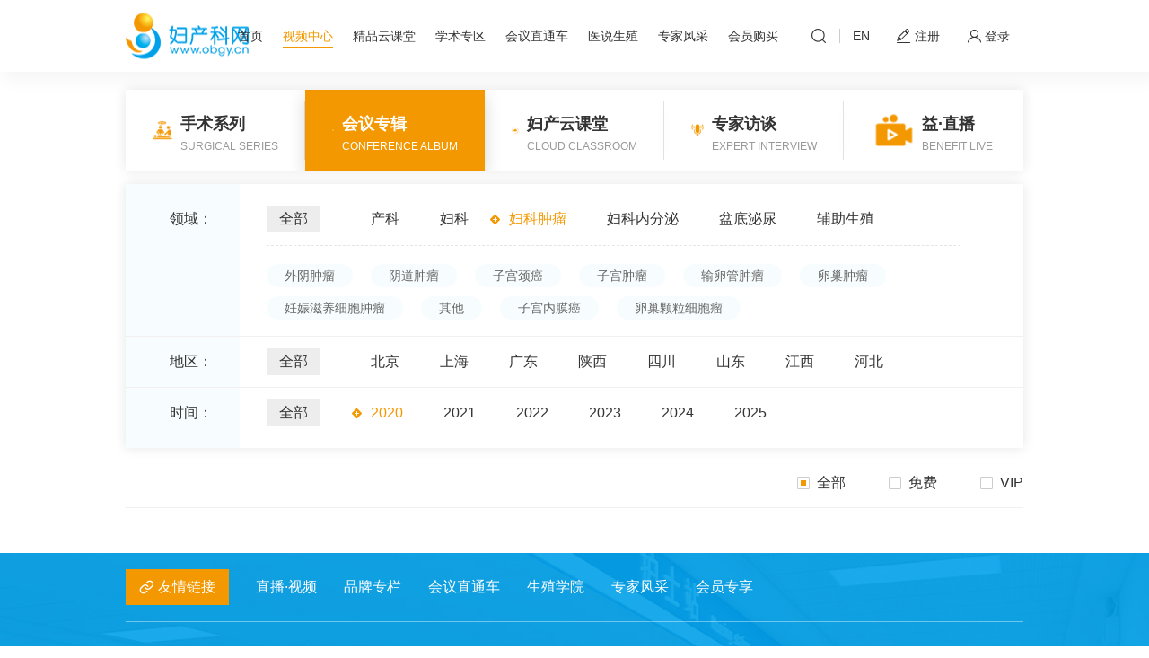

--- FILE ---
content_type: text/html; charset=utf-8
request_url: https://www.obgy.cn/index/live/meeting/ly_id/3/sj_id/44/zj_id/42.html
body_size: 6046
content:
<!DOCTYPE html>
<html lang="en">

<head>
    <meta charset="utf-8">
    <meta http-equiv="X-UA-Compatible" content="ie=edge">
    <meta content="initial-scale=1,user-scalable=no,maximum-scale=1,width=device-width" name="viewport">
    <meta content="yes" name="apple-mobile-web-app-capable">
    <meta content="black" name="apple-mobile-web-app-status-bar-style">
    <meta content="telephone=no" name="format-detection">
        <title>妇产科网</title>
        <meta content="妇产科，手术视频，会议视频" name="keywords"/>
        <meta content="妇产科网【专注妇产科学术的媒体平台】" name="description"/>
        <!-- <meta http-equiv="Content-Security-Policy" content="upgrade-insecure-requests" /> -->

    <!--支持用户将网页创建快捷方式到桌面时，其图标变为我们自己定义的图标-->

     	<meta name="share_title" content="" />
        <meta content="" name="share_info"/>
        <meta content="/Uploads/logo.png" name="precomposed"/>
    




    <link rel="stylesheet" href="/static/home/layui/css/layui.css?v=2.3">
    <link rel="stylesheet" href="/static/home/css/main.css?v=2.3">
    <script src="/static/home/js/jquery.min.js?v=2.3"></script>
    <script src="/static/home/layui/layui.js?v=2.3"></script>
    <script src="/static/home/js/swiper.min.js?v=2.3"></script>
    <script src="/static/home/js/wow.min.js?v=2.3"></script>
    <script src="/static/home/js/jquery.lazyload.js?v=2.3"></script>
    <script src="/static/home/js/common.js?v=2.3"></script>
    <script src="/static/home/js/jquery.share.min.js?v=2.3"></script>
    <script src="/static/home/js/index.js?v=2.3"></script>
    <script src='https://res.wx.qq.com/open/js/jweixin-1.6.0.js'></script>

<style type="text/css" media="all">
.share-box{
    display: none !important;
}

</style>
    <script>
        var _hmt = _hmt || [];
        (function() {
            var hm = document.createElement("script");
            hm.src = "https://hm.baidu.com/hm.js?6c55be85857b55ddd2eb319dd836d516";
            var s = document.getElementsByTagName("script")[0];
            s.parentNode.insertBefore(hm, s);
        })();
    </script>
</head>

<body>
<input type="hidden" id="auditaudit" value="-2">
<input type="hidden" id="vipinfo_type" value="-1">
<!-- header -->
<header class="header">
    <div class="header-con wid clearfix">
        <a href="http://www.obgy.cn/index.html" class="logo">
            <img src="/Uploads/keditor/image/20251202/20251202170622_84404.png" alt="">
        </a>
        <div class="header-rt">
            <div class="m-box">
                <div class="nav-box">
                    <nav class="nav" >
                        <ul class="clearfix">
                                                        <li >
                                                                <a href="/index/index/index.html">首页</a>
                                                            </li>
                                                        <li class="active">
                                                                <a href="/index/live/index.html">视频中心</a>
                                                            </li>
                                                        <li >
                                                                <a href="/index/live/cloud.html">精品云课堂</a>
                                                            </li>
                                                        <li >
                                                                <a href="/index/brand/index.html">学术专区</a>
                                                            </li>
                                                        <li >
                                                                <a href="/index/meeting/index.html">会议直通车</a>
                                                            </li>
                                                        <li >
                                                                <a href="http://art.obgy.cn/" target="_blank">医说生殖</a>
                                                            </li>
                                                        <li >
                                                                <a href="/index/experts/index.html">专家风采</a>
                                                            </li>
                                                        <li >
                                                                <a href="/index/member/index.html">会员购买</a>
                                                            </li>
                                                    </ul>
                    </nav>
                    <div class="header-btns">
                        <a href="javascript:;" class="btn-item search-btn">
                            <i class="iconfont icon-sousuo" onclick="sousuo()"></i>
                            <figure id='figureActive'>
                                <form class="layui-form" action="/index/index/search2.html">
                                    <select name="type" class="sel">
                                        <option value="-1" selected>全部</option>
                                        <option value="1" >视频</option>
                                        <option value="0">文章</option>
                                    </select>
                                    <input style="border-left:none;" type="text" name="title" placeholder="子宫腺肌病伴不孕症" class="form-txt">
                                    <button type="submit" class="sub-btn"> <i class="iconfont icon-sousuo"></i></button>

                                </form>
                            </figure>
                        </a>

                        <a href="http://en.obgy.cn/" class="btn-item lang-btn">
                            EN
                        </a>


                                                <!-- 未登录 -->
                        <div class="login-btn-box">
                            <a href="/index/index/register.html" class="btn-item login-btn zhuce_url">
                                <i class="iconfont icon-biji"></i> 注册
                            </a>
                            <a href="/index/index/login.html" class="btn-item login-btn denglu_url">
                                <i class="iconfont icon-denglu"></i> 登录
                            </a>
                        </div>
                        

                    </div>
                </div>
            </div>

        </div>
    </div>
    <div class="menuBtn" onclick="shoujinav()">
        <b></b>
        <b></b>
        <b></b>
    </div>
</header>


<!-- header-end -->
<div class="page-wrap">
    <!-- banner -->
<div class="banner live-banner">
    <div class="swiper-container">
        <div class="swiper-wrapper">
            

        </div>
    </div>
    <!-- Add Pagination -->
    <div class="swiper-pagination"></div>

</div>

    <!-- live-tabs -->
    <div class="live-tabs-wrap live-ss-tabs-wrap mt-40">
        <div class="wid">
            <div class="liveTab-swiper-box liveTab-ss-swiper-box">
                <div class="swiper-container liveTab-swiper">
    <div class="swiper-wrapper">
                <div class="swiper-slide ">

            <a href="/index/live/surgical_series.html" class="live-tab-con">
                <div class="img">
                    <img src="/static/home/images/icon_live01.png" alt="" class="default">
                    <img src="/static/home/images/icon_live01_on.png" alt="" class="hover">
                </div>
                <div class="con">
                    <div class="cn">手术系列</div>
                    <div class="en">SURGICAL SERIES</div>
                </div>
            </a>
        </div>
                <div class="swiper-slide active">

            <a href="/index/live/meeting.html" class="live-tab-con">
                <div class="img">
                    <img src="/static/home/images/icon_live02.png" alt="" class="default">
                    <img src="/static/home/images/icon_live02_on.png" alt="" class="hover">
                </div>
                <div class="con">
                    <div class="cn">会议专辑</div>
                    <div class="en">CONFERENCE ALBUM</div>
                </div>
            </a>
        </div>
                <div class="swiper-slide ">

            <a href="/index/live/cloud.html" class="live-tab-con">
                <div class="img">
                    <img src="/static/home/images/icon_live03.png" alt="" class="default">
                    <img src="/static/home/images/icon_live03_on.png" alt="" class="hover">
                </div>
                <div class="con">
                    <div class="cn">妇产云课堂</div>
                    <div class="en">CLOUD CLASSROOM</div>
                </div>
            </a>
        </div>
                <div class="swiper-slide ">

            <a href="/index/live/interview.html" class="live-tab-con">
                <div class="img">
                    <img src="/static/home/images/icon_live04.png" alt="" class="default">
                    <img src="/static/home/images/icon_live04_on.png" alt="" class="hover">
                </div>
                <div class="con">
                    <div class="cn">专家访谈</div>
                    <div class="en">EXPERT INTERVIEW</div>
                </div>
            </a>
        </div>
                <div class="swiper-slide ">

            <a href="/index/live/goodlive.html" class="live-tab-con">
                <div class="img">
                    <img src="/static/home/images/icon_live05.png" alt="" class="default">
                    <img src="/static/home/images/icon_live05_on.png" alt="" class="hover">
                </div>
                <div class="con">
                    <div class="cn">益&middot;直播</div>
                    <div class="en">BENEFIT LIVE</div>
                </div>
            </a>
        </div>
            </div>
</div>
<!-- Add Pagination -->
<div class="swiper-pagination"></div>
            </div>
        </div>
    </div>
    <div class="live-page-wrap mt-30" id="home111">
        <div class="wid pd-bt-80" >
            <!-- 筛选 -->

            <div class="selector">
                <div class="selectorLine" >
                    <label class="sl-key">领域：</label>
                    <div class="sl-value">
                        <div class="sl-v-tab">
                                                        <a href="/index/live/meeting/sj_id/44/zj_id/42.html" class="all " >全部</a>
                            
                            <div class="single-wrap">
                                                                <a href="/index/live/meeting/ly_id/1/sj_id/44/zj_id/42.html" class="item ">产科</a>
                                                                <a href="/index/live/meeting/ly_id/2/sj_id/44/zj_id/42.html" class="item ">妇科</a>
                                                                <a href="/index/live/meeting/ly_id/3/sj_id/44/zj_id/42.html" class="item active">妇科肿瘤</a>
                                                                <a href="/index/live/meeting/ly_id/4/sj_id/44/zj_id/42.html" class="item ">妇科内分泌</a>
                                                                <a href="/index/live/meeting/ly_id/5/sj_id/44/zj_id/42.html" class="item ">盆底泌尿</a>
                                                                <a href="/index/live/meeting/ly_id/6/sj_id/44/zj_id/42.html" class="item ">辅助生殖</a>
                                                            </div>
                        </div>
                                                <div class="sl-tab-cont" >
                            <div class="sl-tab-cont-item" style="display: block">
                                                                                                                                <a href="/index/live/meeting/ly_id/3/z_id/23/sj_id/44/zj_id/42.html" class="" >外阴肿瘤</a>
                                                                <a href="/index/live/meeting/ly_id/3/z_id/24/sj_id/44/zj_id/42.html" class="" >阴道肿瘤</a>
                                                                <a href="/index/live/meeting/ly_id/3/z_id/25/sj_id/44/zj_id/42.html" class="" >子宫颈癌</a>
                                                                <a href="/index/live/meeting/ly_id/3/z_id/26/sj_id/44/zj_id/42.html" class="" >子宫肿瘤</a>
                                                                <a href="/index/live/meeting/ly_id/3/z_id/27/sj_id/44/zj_id/42.html" class="" >输卵管肿瘤</a>
                                                                <a href="/index/live/meeting/ly_id/3/z_id/28/sj_id/44/zj_id/42.html" class="" >卵巢肿瘤</a>
                                                                <a href="/index/live/meeting/ly_id/3/z_id/29/sj_id/44/zj_id/42.html" class="" >妊娠滋养细胞肿瘤</a>
                                                                <a href="/index/live/meeting/ly_id/3/z_id/53/sj_id/44/zj_id/42.html" class="" >其他</a>
                                                                <a href="/index/live/meeting/ly_id/3/z_id/65/sj_id/44/zj_id/42.html" class="" >子宫内膜癌</a>
                                                                <a href="/index/live/meeting/ly_id/3/z_id/66/sj_id/44/zj_id/42.html" class="" >卵巢颗粒细胞瘤</a>
                                                                                                                                                                                                                            </div>
                        </div>
                        
                    </div>
                </div>
                <div class="selectorLine" >
                    <label class="sl-key">地区：</label>
                    <div class="sl-value">
                        <div class="sl-v-tab">
                                                        <a href="/index/live/meeting/ly_id/3/zj_id/42.html" class="all " >全部</a>
                                                        <div class="single-wrap">
                                                                <a href="/index/live/meeting/ly_id/3/sj_id/17/zj_id/42.html" class="item">北京</a>
                                
                                                                <a href="/index/live/meeting/ly_id/3/sj_id/18/zj_id/42.html" class="item">上海</a>
                                
                                                                <a href="/index/live/meeting/ly_id/3/sj_id/34/zj_id/42.html" class="item">广东</a>
                                
                                                                <a href="/index/live/meeting/ly_id/3/sj_id/114/zj_id/42.html" class="item">陕西</a>
                                
                                                                <a href="/index/live/meeting/ly_id/3/sj_id/106/zj_id/42.html" class="item">四川</a>
                                
                                                                <a href="/index/live/meeting/ly_id/3/sj_id/47/zj_id/42.html" class="item">山东</a>
                                
                                                                <a href="/index/live/meeting/ly_id/3/sj_id/46/zj_id/42.html" class="item">江西</a>
                                
                                                                <a href="/index/live/meeting/ly_id/3/sj_id/45/zj_id/42.html" class="item">河北</a>
                                
                                                                <a href="javascript:;" class="item active">安徽</a>
                                
                                                                <a href="/index/live/meeting/ly_id/3/sj_id/38/zj_id/42.html" class="item">辽宁</a>
                                
                                                                <a href="/index/live/meeting/ly_id/3/sj_id/37/zj_id/42.html" class="item">江苏</a>
                                
                                                                <a href="/index/live/meeting/ly_id/3/sj_id/36/zj_id/42.html" class="item">浙江</a>
                                
                                                                <a href="/index/live/meeting/ly_id/3/sj_id/35/zj_id/42.html" class="item">河南</a>
                                
                                                            </div>
                        </div>
                    </div>
                </div>

                <div class="selectorLine">
                    <label class="sl-key">时间：</label>
                    <div class="sl-value">
                        <div class="sl-v-tab">
                                                        <a href="/index/live/meeting/ly_id/3/sj_id/44.html" class="all " >全部</a>
                                                        <div class="single-wrap">
                                                                <a href="javascript:;" class="item active">2020</a>
                                
                                                                <a href="/index/live/meeting/ly_id/3/sj_id/44/zj_id/43.html" class="item">2021</a>
                                
                                                                <a href="/index/live/meeting/ly_id/3/sj_id/44/zj_id/91.html" class="item">2022</a>
                                
                                                                <a href="/index/live/meeting/ly_id/3/sj_id/44/zj_id/97.html" class="item">2023</a>
                                
                                                                <a href="/index/live/meeting/ly_id/3/sj_id/44/zj_id/111.html" class="item">2024</a>
                                
                                                                <a href="/index/live/meeting/ly_id/3/sj_id/44/zj_id/117.html" class="item">2025</a>
                                
                                                            </div>
<!--                            <div class="show-more"> 更多</div>-->
                        </div>
                    </div>
                </div>



            </div>

            <!-- Total Videos -->
            <div class="tv-wrap">
                <header class="tv-hd">
                    <div class="tv-tit" style="visibility: hidden;">
                        视频总数：<span class="num">0个</span>
                    </div>
                    <div class="tv-tabs">

                        <a href="/index/live/meeting/ly_id/3/sj_id/44/zj_id/42/vip/-1.html"  class="item active"> <i class="icon-checkbox"></i> 全部</a>
                        <a href="/index/live/meeting/ly_id/3/sj_id/44/zj_id/42/vip/0.html"  class="item "> <i class="icon-checkbox"></i> 免费</a>
                        <a href="/index/live/meeting/ly_id/3/sj_id/44/zj_id/42/vip/1.html"  class="item "><i class="icon-checkbox"></i>VIP</a>
                    </div>
                </header>

                <div class="tv-list-wrap">
                    <ul class="album-list mt-20">
                                            </ul>
                    
                    <!-- fenye  -->

                </div>
            </div>
        </div>
    </div>


</div>


<!-- footer -->
<div class="mask"></div>
<footer class="pg-footer" style="background-image:url(/static/home/images/ft_bg.jpg)">
    <div class="ft-top">
        <div class="wid">

            <div class="yq-wrap">
                <header class="yq-hd"><i class="iconfont icon-youqinglianjie"></i> 友情链接</header>
                <div class="yqlj-list">
                                        <a href="/index/live/index.html" target="_blank">直播&middot;视频</a>
                                                            <a href="/index/brand/index.html" target="_blank">品牌专栏</a>
                                                            <a href="/index/meeting/index.html" target="_blank">会议直通车</a>
                                                            <a href="/index/brand/brand_topics_enterprise/id/12/shengzhi/1.html" target="_blank">生殖学院</a>
                                                            <a href="/index/experts/index.html" target="_blank">专家风采</a>
                                                            <a href="/index/member/index.html" target="_blank">会员专享</a>
                                                        </div>
            </div>

            <div class="info-wrap">
                <img src="/Uploads/keditor/image/20220623/20220623161635_34111.png" alt="" class="ft-logo">
                <div class="lx-info">
                    <header class="lx-hd"><span>联系我们</span></header>
                    <div class="lx-wrap">
                        <!--  <div class="lx-item" >
                              <ul class="list">
                                  <li>客户服务：13311480284（微信同号）</li>
                                  <li>商务合作：13811161704（微信同号）</li>
                                  <li>商务合作：13811161704（微信同号）</li>
                              </ul>
                          </div>-->
                        <div class="lx-item" style="white-space: pre-line;">客户服务：133 1148 0284（微信同号）
商务合作：138 1116 1704（微信同号）
会议合作：138 1115 4965（微信同号）</div>
                        <div class="lx-item">
                            <header class="tg-tit"><img src="/static/home/images/youxiang.png" alt=""> 投稿邮箱：</header>
                            <ul class="list" style="white-space: pre-line"> obgy2000@yapot.com</ul>
                            <!--  <li>

                              </li>
                              <li>
                                  OBGY2000@YAPOT.COM
                              </li>
                              <li>
                                  CICI.OBGY@YAPOT.COM
                              </li>
                          </ul>-->

                        </div>


                    </div>
                </div>
                <ul class="wx-wrap">
                    <li>
                        <img src="/Uploads/keditor/image/20211126/20211126143321_83003.png" alt="">
                        <p style="white-space: pre-line">妇产科网
微信公众号</p>
                    </li>
                    <li>
                        <img src="/Uploads/keditor/image/20211126/20211126144552_81918.png" alt="">
                        <p style="white-space: pre-line">妇产科网
视频号</p>
                    </li>
                    <li>
                        <img src="/Uploads/keditor/image/20211126/20211126150159_26741.png" alt="">
                        <p style="white-space: pre-line">医说生殖
微信公众号</p>
                    </li>
                    <li>
                        <img src="/Uploads/keditor/image/20240326/20240326113510_44062.jpg" alt="">
                        <p style="white-space: pre-line">第一生殖
微信公众号</p>
                    </li>
                </ul>
            </div>

        </div>
    </div>
    <div class="copyRight">
        <div class="cr-con wid clearfix">
            <div class="fl">
                <span>北京亚普拓医疗科技股份有限公司</span><span style="margin-left:36px;"><a href="https://beian.miit.gov.cn/" target="_blank">京ICP备05067124号</a></span>
            </div>
            <div class="fr">
                <a href="/index/index/disclaimer.html">免责声明</a> / <a href="/index/index/privacy.html">隐私条款</a>
            </div>
            <div class="fr" style="display: none">
                技术支持：<a href="http://www.bjyueyue.com/" target="_blank">越跃</a>
            </div>
        </div>
    </div>
</footer>

<!-- 弹窗 -->
<div class="comm-modal baseInfo-modal" id="baseInfo-modal">
    <div class="close-btn">
<!--        <i class="iconfont icon-guanbi"></i>-->
    </div>
    <div class="tips" id="tankuang_text">
        <!--请先完善信息才能进行其他的板块的操作-->
    </div>

    <button type="button" class="ws-btn" onclick="ljtz()">
        立即跳转
    </button>


</div>
<input type="hidden" id="shangyiye" value="">
<input type="hidden" id="syyurl" value="">



<script>
    $("#share").share({sites: ["wechat", "weibo", "qzone"]});
    function ljtz(){
        location.href="/index/index/login.html?url="+window.btoa(encodeURIComponent(location.href));
    }
    
    // 判断是否为移动端
function isMobileDevice() {
    return /Android|webOS|iPhone|iPad|iPod|BlackBerry|IEMobile|Opera Mini/i.test(navigator.userAgent);
}
$(document).ready(function() {
    // 获取 viewport meta 标签
    var viewportMeta = $('meta[name="viewport"]');

    if (isMobileDevice()) {
        // 如果是移动端，允许缩放
        viewportMeta.attr('content', 'initial-scale=1, user-scalable=yes, width=device-width');
    } else {
        // 如果是 PC 端，禁止缩放
        viewportMeta.attr('content', 'initial-scale=1, user-scalable=no, maximum-scale=1, width=device-width');
    }
});

</script>
<!--<script src='//res.wx.qq.com/open/js/jweixin-1.6.0.js'></script>-->

<script>
    var _keywords = $('meta[name=keywords]').attr('content');
    var _precomposed = $('meta[name=precomposed]').attr('content');
    var _title1 = $('meta[name=share_title]').attr('content');
    var _keywords1 = $('meta[name=share_info]').attr('content');

// 获取页面标题
    var _title = $('title').text();
    if(_title1==''){
        _title1=_title;
    }

    var aa=window.location.href.split('#')[0];
    
    var path= window.location.protocol+'//' + window.location.host

        // console.log(_title)
    // console.log(_keywords)
    console.log(path+_precomposed)
        wx.config({
        debug: false,
        appId: 'wx223c05b9c99a8a96',
        timestamp: '1764937768' ,
        nonceStr: 'nonceStr_560982033',
        signature: '9a31ee875a54d881d24b00410e1d6576c705bd46',
        jsApiList:['updateAppMessageShareData', 'updateTimelineShareData']
        // jsApiList: [ 'updateAppMessageShareData' ]
    });

    wx.ready(function () {
        wx.updateAppMessageShareData({
            title: _title1,
            link: 'https://www.obgy.cn/index/live/meeting/ly_id/3/sj_id/44/zj_id/42.html',
            desc: _keywords1,
            imgUrl: path+_precomposed
        });
       wx.updateTimelineShareData({
            title: _title1,
            link: 'https://www.obgy.cn/index/live/meeting/ly_id/3/sj_id/44/zj_id/42.html',
            // desc: _keywords1,
            imgUrl: path+_precomposed
        });
       
    });
    </script>
<script type="text/javascript" charset="utf-8">
var loging_str="/index/index/login.html?url="+window.btoa(encodeURIComponent(location.href));
var righ_str="/index/index/register.html?url="+window.btoa(encodeURIComponent(location.href));
$('.zhuce_url').attr('href',righ_str);
$('.denglu_url').attr('href',loging_str);
$('.zhucedianji').attr('href',righ_str);

</script>
</body>

</html>


--- FILE ---
content_type: text/css
request_url: https://www.obgy.cn/static/home/css/main.css?v=2.3
body_size: 66709
content:
@charset "UTF-8";/*! lightgallery - v1.6.4 - 2017-10-29
* http://sachinchoolur.github.io/lightGallery/
* Copyright (c) 2017 Sachin N; Licensed GPLv3 */
.iconfont,.lg-icon,.social-share {
    -webkit-font-smoothing: antialiased
}

.lg-icon,button,select {
    text-transform: none
}

.iconfont,.lg-icon,.social-share {
    font-style: normal;
    -moz-osx-font-smoothing: grayscale
}

.lg-sub-html,.lg-toolbar {
    background-color: rgba(0,0,0,.45);
    left: 0
}

@font-face {
    font-family: lg;
    src: url(../fonts/lg.eot);
    src: url(../fonts/lg.eot) format("embedded-opentype"),url(../fonts/lg.woff) format("woff"),url(../fonts/lg.ttf) format("truetype"),url(../fonts/lg.svg) format("svg");
    font-weight: 400;
    font-style: normal
}

.lg-icon {
    font-family: lg;
    speak: none;
    font-weight: 400;
    font-variant: normal;
    line-height: 1
}

.lg-actions .lg-next,.lg-actions .lg-prev {
    background-color: rgba(0,0,0,.45);
    -webkit-border-radius: 2px;
    -moz-border-radius: 2px;
    border-radius: 2px;
    color: #999;
    cursor: pointer;
    display: block;
    font-size: 22px;
    margin-top: -10px;
    padding: 8px 10px 9px;
    position: absolute;
    top: 50%;
    z-index: 1080;
    border: none;
    outline: 0
}

.lg-actions .lg-next.disabled,.lg-actions .lg-prev.disabled {
    pointer-events: none;
    opacity: .5
}

.lg-actions .lg-next:hover,.lg-actions .lg-prev:hover {
    color: #FFF
}

.lg-actions .lg-next {
    right: 20px
}

.lg-actions .lg-next:before {
    content: "\e095"
}

.lg-actions .lg-prev {
    left: 20px
}

.lg-actions .lg-prev:after {
    content: "\e094"
}

@-webkit-keyframes lg-right-end {
    0%,100% {
        left: 0
    }

    50% {
        left: -30px
    }
}

@-moz-keyframes lg-right-end {
    0%,100% {
        left: 0
    }

    50% {
        left: -30px
    }
}

@keyframes lg-right-end {
    0%,100% {
        left: 0
    }

    50% {
        left: -30px
    }
}

@-webkit-keyframes lg-left-end {
    0%,100% {
        left: 0
    }

    50% {
        left: 30px
    }
}

@-moz-keyframes lg-left-end {
    0%,100% {
        left: 0
    }

    50% {
        left: 30px
    }
}

@keyframes lg-left-end {
    0%,100% {
        left: 0
    }

    50% {
        left: 30px
    }
}

.lg-outer.lg-right-end .lg-object {
    -webkit-animation: lg-right-end .3s;
    -moz-animation: lg-right-end .3s;
    animation: lg-right-end .3s;
    position: relative
}

.lg-outer.lg-left-end .lg-object {
    -webkit-animation: lg-left-end .3s;
    -moz-animation: lg-left-end .3s;
    animation: lg-left-end .3s;
    position: relative
}

.lg-toolbar {
    z-index: 1082;
    position: absolute;
    top: 0;
    width: 100%
}

.lg-toolbar .lg-icon {
    color: #999;
    cursor: pointer;
    float: right;
    font-size: 24px;
    height: 47px;
    line-height: 27px;
    padding: 10px 0;
    text-align: center;
    width: 50px;
    text-decoration: none!important;
    outline: 0;
    -webkit-transition: color .2s linear;
    -moz-transition: color .2s linear;
    transition: color .2s linear
}

.lg-toolbar .lg-icon:hover {
    color: #FFF
}

.lg-toolbar .lg-close:after {
    content: "\e070"
}

.lg-toolbar .lg-download:after {
    content: "\e0f2"
}

.lg-sub-html {
    bottom: 0;
    color: #EEE;
    font-size: 16px;
    padding: 10px 40px;
    position: fixed;
    right: 0;
    text-align: center;
    z-index: 1080
}

.lg-sub-html h4 {
    margin: 0;
    font-size: 13px;
    font-weight: 700
}

.lg-sub-html p {
    font-size: 12px;
    margin: 5px 0 0
}

#lg-counter {
    color: #999;
    display: inline-block;
    font-size: 16px;
    padding-left: 20px;
    padding-top: 12px;
    vertical-align: middle
}

.lg-next,.lg-prev,.lg-toolbar {
    opacity: 1;
    -webkit-transition: opacity .35s cubic-bezier(0,0,.25,1) 0s,color .2s linear,-webkit-transform .35s cubic-bezier(0,0,.25,1) 0s;
    -moz-transition: transform .35s cubic-bezier(0,0,.25,1) 0s,opacity .35s cubic-bezier(0,0,.25,1) 0s,color .2s linear,-moz-transform .35s cubic-bezier(0,0,.25,1) 0s;
    transition: opacity .35s cubic-bezier(0,0,.25,1) 0s,color .2s linear,-webkit-transform .35s cubic-bezier(0,0,.25,1) 0s;
    transition: transform .35s cubic-bezier(0,0,.25,1) 0s,opacity .35s cubic-bezier(0,0,.25,1) 0s,color .2s linear;
    transition: transform .35s cubic-bezier(0,0,.25,1) 0s,opacity .35s cubic-bezier(0,0,.25,1) 0s,color .2s linear,-webkit-transform .35s cubic-bezier(0,0,.25,1) 0s,-moz-transform .35s cubic-bezier(0,0,.25,1) 0s
}

.lg-hide-items .lg-prev {
    opacity: 0;
    -webkit-transform: translate3d(-10px,0,0);
    -moz-transform: translate3d(-10px,0,0);
    transform: translate3d(-10px,0,0)
}

.lg-hide-items .lg-next {
    opacity: 0;
    -webkit-transform: translate3d(10px,0,0);
    -moz-transform: translate3d(10px,0,0);
    transform: translate3d(10px,0,0)
}

.lg-hide-items .lg-toolbar {
    opacity: 0;
    -webkit-transform: translate3d(0,-10px,0);
    -moz-transform: translate3d(0,-10px,0);
    transform: translate3d(0,-10px,0)
}

body:not(.lg-from-hash) .lg-outer.lg-start-zoom .lg-object {
    -webkit-transform: scale3d(.5,.5,.5);
    -moz-transform: scale3d(.5,.5,.5);
    transform: scale3d(.5,.5,.5);
    opacity: 0;
    -webkit-transition: opacity 250ms cubic-bezier(0,0,.25,1),-webkit-transform 250ms cubic-bezier(0,0,.25,1) 0s!important;
    -moz-transition: transform 250ms cubic-bezier(0,0,.25,1) 0s,opacity 250ms cubic-bezier(0,0,.25,1),-moz-transform 250ms cubic-bezier(0,0,.25,1) 0s!important;
    transition: opacity 250ms cubic-bezier(0,0,.25,1),-webkit-transform 250ms cubic-bezier(0,0,.25,1) 0s!important;
    transition: transform 250ms cubic-bezier(0,0,.25,1) 0s,opacity 250ms cubic-bezier(0,0,.25,1)!important;
    transition: transform 250ms cubic-bezier(0,0,.25,1) 0s,opacity 250ms cubic-bezier(0,0,.25,1),-webkit-transform 250ms cubic-bezier(0,0,.25,1) 0s,-moz-transform 250ms cubic-bezier(0,0,.25,1) 0s!important;
    -webkit-transform-origin: 50% 50%;
    -moz-transform-origin: 50% 50%;
    -ms-transform-origin: 50% 50%;
    transform-origin: 50% 50%
}

body:not(.lg-from-hash) .lg-outer.lg-start-zoom .lg-item.lg-complete .lg-object {
    -webkit-transform: scale3d(1,1,1);
    -moz-transform: scale3d(1,1,1);
    transform: scale3d(1,1,1);
    opacity: 1
}

.lg-outer .lg-thumb-outer {
    background-color: #0D0A0A;
    bottom: 0;
    position: absolute;
    width: 100%;
    z-index: 1080;
    max-height: 350px;
    -webkit-transform: translate3d(0,100%,0);
    -moz-transform: translate3d(0,100%,0);
    transform: translate3d(0,100%,0);
    -webkit-transition: -webkit-transform .25s cubic-bezier(0,0,.25,1) 0s;
    -moz-transition: transform .25s cubic-bezier(0,0,.25,1) 0s,-moz-transform .25s cubic-bezier(0,0,.25,1) 0s;
    transition: -webkit-transform .25s cubic-bezier(0,0,.25,1) 0s;
    transition: transform .25s cubic-bezier(0,0,.25,1) 0s;
    transition: transform .25s cubic-bezier(0,0,.25,1) 0s,-webkit-transform .25s cubic-bezier(0,0,.25,1) 0s,-moz-transform .25s cubic-bezier(0,0,.25,1) 0s
}

.lg-outer .lg-thumb-outer.lg-grab .lg-thumb-item {
    cursor: -webkit-grab;
    cursor: -moz-grab;
    cursor: -o-grab;
    cursor: -ms-grab;
    cursor: grab
}

.lg-outer .lg-thumb-outer.lg-grabbing .lg-thumb-item {
    cursor: move;
    cursor: -webkit-grabbing;
    cursor: -moz-grabbing;
    cursor: -o-grabbing;
    cursor: -ms-grabbing;
    cursor: grabbing
}

.lg-outer .lg-thumb-outer.lg-dragging .lg-thumb {
    -webkit-transition-duration: 0s!important;
    -moz-transition-duration: 0s!important;
    transition-duration: 0s!important
}

.lg-outer.lg-thumb-open .lg-thumb-outer {
    -webkit-transform: translate3d(0,0,0);
    -moz-transform: translate3d(0,0,0);
    transform: translate3d(0,0,0)
}

.lg-outer .lg-thumb {
    padding: 10px 0;
    height: 100%;
    margin-bottom: -5px
}

.lg-outer .lg-thumb-item {
    cursor: pointer;
    float: left;
    overflow: hidden;
    height: 100%;
    border: 2px solid #FFF;
    -webkit-border-radius: 4px;
    -moz-border-radius: 4px;
    border-radius: 4px;
    margin-bottom: 5px
}

@media (min-width: 1025px) {
    .lg-outer .lg-thumb-item {
        -webkit-transition:border-color .25s ease;
        -moz-transition: border-color .25s ease;
        transition: border-color .25s ease
    }
}

.lg-outer .lg-thumb-item.active,.lg-outer .lg-thumb-item:hover {
    border-color: #a90707
}

.lg-outer .lg-thumb-item img {
    width: 100%;
    height: 100%;
    -o-object-fit: cover;
    object-fit: cover
}

.lg-outer.lg-has-thumb .lg-item {
    padding-bottom: 120px
}

.lg-outer.lg-can-toggle .lg-item {
    padding-bottom: 0
}

.lg-outer.lg-pull-caption-up .lg-sub-html {
    -webkit-transition: bottom .25s ease;
    -moz-transition: bottom .25s ease;
    transition: bottom .25s ease
}

.lg-outer.lg-pull-caption-up.lg-thumb-open .lg-sub-html {
    bottom: 100px
}

.lg-outer .lg-toogle-thumb {
    background-color: #0D0A0A;
    -webkit-border-radius: 2px 2px 0 0;
    -moz-border-radius: 2px 2px 0 0;
    border-radius: 2px 2px 0 0;
    color: #999;
    cursor: pointer;
    font-size: 24px;
    height: 39px;
    line-height: 27px;
    padding: 5px 0;
    position: absolute;
    right: 20px;
    text-align: center;
    top: -39px;
    width: 50px
}

.lg-outer .lg-toogle-thumb:after {
    content: "\e1ff"
}

.lg-outer .lg-toogle-thumb:hover {
    color: #FFF
}

.lg-outer .lg-video-cont {
    display: inline-block;
    vertical-align: middle;
    max-width: 1140px;
    max-height: 100%;
    width: 100%;
    padding: 0 5px
}

.lg-outer .lg-video {
    width: 100%;
    height: 0;
    padding-bottom: 56.25%;
    overflow: hidden;
    position: relative
}

.lg-outer .lg-video .lg-object {
    display: inline-block;
    position: absolute;
    top: 0;
    left: 0;
    width: 100%!important;
    height: 100%!important
}

.lg-outer .lg-video .lg-video-play {
    width: 84px;
    height: 59px;
    position: absolute;
    left: 50%;
    top: 50%;
    margin-left: -42px;
    margin-top: -30px;
    z-index: 1080;
    cursor: pointer
}

.lg-outer .lg-has-iframe .lg-video {
    -webkit-overflow-scrolling: touch;
    overflow: auto
}

.lg-outer .lg-has-vimeo .lg-video-play {
    background: url(../images/vimeo-play.png) no-repeat
}

.lg-outer .lg-has-vimeo:hover .lg-video-play {
    background: url(../images/vimeo-play.png) 0 -58px no-repeat
}

.lg-outer .lg-has-html5 .lg-video-play {
    background: url(../images/video-play.png) no-repeat;
    height: 64px;
    margin-left: -32px;
    margin-top: -32px;
    width: 64px;
    opacity: .8
}

.lg-outer .lg-has-html5:hover .lg-video-play {
    opacity: 1
}

.lg-outer .lg-has-youtube .lg-video-play {
    background: url(../images/youtube-play.png) no-repeat
}

.lg-outer .lg-has-youtube:hover .lg-video-play {
    background: url(../images/youtube-play.png) 0 -60px no-repeat
}

.lg-outer .lg-video-object {
    width: 100%!important;
    height: 100%!important;
    position: absolute;
    top: 0;
    left: 0
}

.lg-outer .lg-has-video .lg-video-object {
    visibility: hidden
}

.lg-outer .lg-has-video.lg-video-playing .lg-object,.lg-outer .lg-has-video.lg-video-playing .lg-video-play {
    display: none
}

.lg-outer .lg-has-video.lg-video-playing .lg-video-object {
    visibility: visible
}

.lg-progress-bar {
    background-color: #333;
    height: 5px;
    left: 0;
    position: absolute;
    top: 0;
    width: 100%;
    z-index: 1083;
    opacity: 0;
    -webkit-transition: opacity 80ms ease 0s;
    -moz-transition: opacity 80ms ease 0s;
    transition: opacity 80ms ease 0s
}

.lg-progress-bar .lg-progress {
    background-color: #0ff;
    height: 5px;
    width: 0
}

.lg-progress-bar.lg-start .lg-progress {
    width: 100%
}

.lg-show-autoplay .lg-progress-bar {
    opacity: 1
}

.lg-autoplay-button:after {
    content: "\e01d"
}

.lg-show-autoplay .lg-autoplay-button:after {
    content: "\e01a"
}

.lg-outer.lg-css3.lg-zoom-dragging .lg-item.lg-complete.lg-zoomable .lg-image,.lg-outer.lg-css3.lg-zoom-dragging .lg-item.lg-complete.lg-zoomable .lg-img-wrap {
    -webkit-transition-duration: 0s;
    -moz-transition-duration: 0s;
    transition-duration: 0s
}

.lg-outer.lg-use-transition-for-zoom .lg-item.lg-complete.lg-zoomable .lg-img-wrap {
    -webkit-transition: -webkit-transform .3s cubic-bezier(0,0,.25,1) 0s;
    -moz-transition: transform .3s cubic-bezier(0,0,.25,1) 0s,-moz-transform .3s cubic-bezier(0,0,.25,1) 0s;
    transition: -webkit-transform .3s cubic-bezier(0,0,.25,1) 0s;
    transition: transform .3s cubic-bezier(0,0,.25,1) 0s;
    transition: transform .3s cubic-bezier(0,0,.25,1) 0s,-webkit-transform .3s cubic-bezier(0,0,.25,1) 0s,-moz-transform .3s cubic-bezier(0,0,.25,1) 0s
}

.lg-outer.lg-use-left-for-zoom .lg-item.lg-complete.lg-zoomable .lg-img-wrap {
    -webkit-transition: left .3s cubic-bezier(0,0,.25,1) 0s,top .3s cubic-bezier(0,0,.25,1) 0s;
    -moz-transition: left .3s cubic-bezier(0,0,.25,1) 0s,top .3s cubic-bezier(0,0,.25,1) 0s;
    transition: left .3s cubic-bezier(0,0,.25,1) 0s,top .3s cubic-bezier(0,0,.25,1) 0s
}

.lg-outer .lg-item.lg-complete.lg-zoomable .lg-img-wrap {
    -webkit-transform: translate3d(0,0,0);
    -moz-transform: translate3d(0,0,0);
    transform: translate3d(0,0,0);
    -webkit-backface-visibility: hidden;
    -moz-backface-visibility: hidden;
    backface-visibility: hidden
}

.lg-outer .lg-item.lg-complete.lg-zoomable .lg-image {
    -webkit-transform: scale3d(1,1,1);
    -moz-transform: scale3d(1,1,1);
    transform: scale3d(1,1,1);
    -webkit-transition: opacity .15s,-webkit-transform .3s cubic-bezier(0,0,.25,1) 0s!important;
    -moz-transition: transform .3s cubic-bezier(0,0,.25,1) 0s,opacity .15s,-moz-transform .3s cubic-bezier(0,0,.25,1) 0s!important;
    transition: opacity .15s,-webkit-transform .3s cubic-bezier(0,0,.25,1) 0s!important;
    transition: transform .3s cubic-bezier(0,0,.25,1) 0s,opacity .15s!important;
    transition: transform .3s cubic-bezier(0,0,.25,1) 0s,opacity .15s,-webkit-transform .3s cubic-bezier(0,0,.25,1) 0s,-moz-transform .3s cubic-bezier(0,0,.25,1) 0s!important;
    -webkit-transform-origin: 0 0;
    -moz-transform-origin: 0 0;
    -ms-transform-origin: 0 0;
    transform-origin: 0 0;
    -webkit-backface-visibility: hidden;
    -moz-backface-visibility: hidden;
    backface-visibility: hidden
}

#lg-zoom-in:after {
    content: "\e311"
}

#lg-actual-size {
    font-size: 20px
}

#lg-actual-size:after {
    content: "\e033"
}

#lg-zoom-out {
    opacity: .5;
    pointer-events: none
}

#lg-zoom-out:after {
    content: "\e312"
}

.lg-zoomed #lg-zoom-out {
    opacity: 1;
    pointer-events: auto
}

.lg-outer .lg-pager-outer {
    bottom: 60px;
    left: 0;
    position: absolute;
    right: 0;
    text-align: center;
    z-index: 1080;
    height: 10px
}

.lg-outer .lg-pager-outer.lg-pager-hover .lg-pager-cont {
    overflow: visible
}

.lg-outer .lg-pager-cont {
    cursor: pointer;
    display: inline-block;
    overflow: hidden;
    position: relative;
    vertical-align: top;
    margin: 0 5px
}

.lg-outer .lg-pager-cont:hover .lg-pager-thumb-cont {
    opacity: 1;
    -webkit-transform: translate3d(0,0,0);
    -moz-transform: translate3d(0,0,0);
    transform: translate3d(0,0,0)
}

.lg-outer .lg-pager-cont.lg-pager-active .lg-pager {
    -webkit-box-shadow: 0 0 0 2px #fff inset;
    -moz-box-shadow: 0 0 0 2px #fff inset;
    box-shadow: 0 0 0 2px #fff inset
}

.lg-outer .lg-pager-thumb-cont {
    background-color: #fff;
    color: #FFF;
    bottom: 100%;
    height: 83px;
    left: 0;
    margin-bottom: 20px;
    margin-left: -60px;
    opacity: 0;
    padding: 5px;
    position: absolute;
    width: 120px;
    -webkit-border-radius: 3px;
    -moz-border-radius: 3px;
    border-radius: 3px;
    -webkit-transition: opacity .15s ease 0s,-webkit-transform .15s ease 0s;
    -moz-transition: opacity .15s ease 0s,transform .15s ease 0s,-moz-transform .15s ease 0s;
    transition: opacity .15s ease 0s,-webkit-transform .15s ease 0s;
    transition: opacity .15s ease 0s,transform .15s ease 0s;
    transition: opacity .15s ease 0s,transform .15s ease 0s,-webkit-transform .15s ease 0s,-moz-transform .15s ease 0s;
    -webkit-transform: translate3d(0,5px,0);
    -moz-transform: translate3d(0,5px,0);
    transform: translate3d(0,5px,0)
}

.lg-outer .lg-pager-thumb-cont img {
    width: 100%;
    height: 100%
}

.lg-outer .lg-pager {
    background-color: rgba(255,255,255,.5);
    -webkit-border-radius: 50%;
    -moz-border-radius: 50%;
    border-radius: 50%;
    -webkit-box-shadow: 0 0 0 8px rgba(255,255,255,.7) inset;
    -moz-box-shadow: 0 0 0 8px rgba(255,255,255,.7) inset;
    box-shadow: 0 0 0 8px rgba(255,255,255,.7) inset;
    display: block;
    height: 12px;
    -webkit-transition: -webkit-box-shadow .3s ease 0s;
    -moz-transition: box-shadow .3s ease 0s,-moz-box-shadow .3s ease 0s;
    transition: -webkit-box-shadow .3s ease 0s;
    transition: box-shadow .3s ease 0s;
    transition: box-shadow .3s ease 0s,-webkit-box-shadow .3s ease 0s,-moz-box-shadow .3s ease 0s;
    width: 12px
}

.lg-outer .lg-pager:focus,.lg-outer .lg-pager:hover {
    -webkit-box-shadow: 0 0 0 8px #fff inset;
    -moz-box-shadow: 0 0 0 8px #fff inset;
    box-shadow: 0 0 0 8px #fff inset
}

.lg-outer .lg-caret {
    border-left: 10px solid transparent;
    border-right: 10px solid transparent;
    border-top: 10px dashed;
    bottom: -10px;
    display: inline-block;
    height: 0;
    left: 50%;
    margin-left: -5px;
    position: absolute;
    vertical-align: middle;
    width: 0
}

.lg-fullscreen:after {
    content: "\e20c"
}

.lg-fullscreen-on .lg-fullscreen:after {
    content: "\e20d"
}

.lg-outer #lg-dropdown-overlay {
    background-color: rgba(0,0,0,.25);
    bottom: 0;
    cursor: default;
    left: 0;
    position: fixed;
    right: 0;
    top: 0;
    z-index: 1081;
    opacity: 0;
    visibility: hidden;
    -webkit-transition: visibility 0s linear .18s,opacity .18s linear 0s;
    -moz-transition: visibility 0s linear .18s,opacity .18s linear 0s;
    transition: visibility 0s linear .18s,opacity .18s linear 0s
}

.lg-outer.lg-dropdown-active #lg-dropdown-overlay,.lg-outer.lg-dropdown-active .lg-dropdown {
    -webkit-transition-delay: 0s;
    -moz-transition-delay: 0s;
    transition-delay: 0s;
    -moz-transform: translate3d(0,0,0);
    -ms-transform: translate3d(0,0,0);
    -webkit-transform: translate3d(0,0,0);
    transform: translate3d(0,0,0);
    opacity: 1;
    visibility: visible
}

.lg-outer.lg-dropdown-active #lg-share {
    color: #FFF
}

.lg-outer .lg-dropdown {
    background-color: #fff;
    -webkit-border-radius: 2px;
    -moz-border-radius: 2px;
    border-radius: 2px;
    font-size: 14px;
    list-style-type: none;
    margin: 0;
    padding: 10px 0;
    position: absolute;
    right: 0;
    text-align: left;
    top: 50px;
    opacity: 0;
    visibility: hidden;
    -moz-transform: translate3d(0,5px,0);
    -ms-transform: translate3d(0,5px,0);
    -webkit-transform: translate3d(0,5px,0);
    transform: translate3d(0,5px,0);
    -webkit-transition: visibility 0s linear .5s,opacity .18s linear 0s,-webkit-transform .18s linear 0s;
    -moz-transition: transform .18s linear 0s,visibility 0s linear .5s,opacity .18s linear 0s,-moz-transform .18s linear 0s;
    transition: visibility 0s linear .5s,opacity .18s linear 0s,-webkit-transform .18s linear 0s;
    transition: transform .18s linear 0s,visibility 0s linear .5s,opacity .18s linear 0s;
    transition: transform .18s linear 0s,visibility 0s linear .5s,opacity .18s linear 0s,-webkit-transform .18s linear 0s,-moz-transform .18s linear 0s
}

.lg-outer,.lg-outer.lg-show-after-load .lg-item .lg-object,.lg-outer.lg-show-after-load .lg-item .lg-video-play {
    opacity: 0;
    -o-transition: opacity .15s ease 0s
}

.lg-outer .lg-dropdown:after {
    content: "";
    display: block;
    height: 0;
    width: 0;
    position: absolute;
    border: 8px solid transparent;
    border-bottom-color: #FFF;
    right: 16px;
    top: -16px
}

.lg-outer .lg-dropdown>li:last-child {
    margin-bottom: 0
}

.lg-outer .lg-dropdown>li:hover .lg-icon,.lg-outer .lg-dropdown>li:hover a {
    color: #333
}

.lg-outer .lg-dropdown a {
    color: #333;
    display: block;
    white-space: pre;
    padding: 4px 12px;
    font-family: "Open Sans","Helvetica Neue",Helvetica,Arial,sans-serif;
    font-size: 12px
}

.lg-outer .lg-dropdown a:hover {
    background-color: rgba(0,0,0,.07)
}

.lg-outer .lg-dropdown .lg-dropdown-text {
    display: inline-block;
    line-height: 1;
    margin-top: -3px;
    vertical-align: middle
}

.lg-outer .lg-dropdown .lg-icon {
    color: #333;
    display: inline-block;
    float: none;
    font-size: 20px;
    height: auto;
    line-height: 1;
    margin-right: 8px;
    padding: 0;
    vertical-align: middle;
    width: auto
}

.lg-outer .lg,.swiper-container {
    margin-right: auto;
    overflow: hidden
}

.lg-outer #lg-share {
    position: relative
}

.lg-backdrop,.lg-outer {
    position: fixed;
    left: 0;
    top: 0
}

.lg-outer #lg-share:after {
    content: "\e80d"
}

.lg-outer #lg-share-facebook .lg-icon {
    color: #3b5998
}

.lg-outer #lg-share-facebook .lg-icon:after {
    content: "\e901"
}

.lg-outer #lg-share-twitter .lg-icon {
    color: #00aced
}

.lg-outer #lg-share-twitter .lg-icon:after {
    content: "\e904"
}

.lg-outer #lg-share-googleplus .lg-icon {
    color: #dd4b39
}

.lg-outer #lg-share-googleplus .lg-icon:after {
    content: "\e902"
}

.lg-outer #lg-share-pinterest .lg-icon {
    color: #cb2027
}

.lg-outer #lg-share-pinterest .lg-icon:after {
    content: "\e903"
}

.lg-group:after {
    content: "";
    display: table;
    clear: both
}

.lg-outer {
    width: 100%;
    height: 100%;
    z-index: 1050;
    text-align: left;
    -webkit-transition: opacity .15s ease 0s;
    -moz-transition: opacity .15s ease 0s;
    transition: opacity .15s ease 0s
}

.lg-outer * {
    -webkit-box-sizing: border-box;
    -moz-box-sizing: border-box;
    box-sizing: border-box
}

.swiper-wrapper,hr {
    -moz-box-sizing: content-box
}

.lg-outer.lg-visible {
    opacity: 1
}

.lg-outer.lg-css3 .lg-item.lg-current,.lg-outer.lg-css3 .lg-item.lg-next-slide,.lg-outer.lg-css3 .lg-item.lg-prev-slide {
    -webkit-transition-duration: inherit!important;
    -moz-transition-duration: inherit!important;
    transition-duration: inherit!important;
    -webkit-transition-timing-function: inherit!important;
    -moz-transition-timing-function: inherit!important;
    transition-timing-function: inherit!important
}

.lg-outer.lg-css3.lg-dragging .lg-item.lg-current,.lg-outer.lg-css3.lg-dragging .lg-item.lg-next-slide,.lg-outer.lg-css3.lg-dragging .lg-item.lg-prev-slide {
    -webkit-transition-duration: 0s!important;
    -moz-transition-duration: 0s!important;
    transition-duration: 0s!important;
    opacity: 1
}

.lg-outer.lg-grab img.lg-object {
    cursor: -webkit-grab;
    cursor: -moz-grab;
    cursor: -o-grab;
    cursor: -ms-grab;
    cursor: grab
}

.lg-outer.lg-grabbing img.lg-object {
    cursor: move;
    cursor: -webkit-grabbing;
    cursor: -moz-grabbing;
    cursor: -o-grabbing;
    cursor: -ms-grabbing;
    cursor: grabbing
}

.lg-outer .lg {
    height: 100%;
    width: 100%;
    position: relative;
    margin-left: auto;
    max-width: 100%;
    max-height: 100%
}

.lg-outer .lg-inner {
    width: 100%;
    height: 100%;
    position: absolute;
    left: 0;
    top: 0;
    white-space: nowrap
}

.lg-outer .lg-item {
    background: url(../images/loading.gif) center center no-repeat;
    display: none!important
}

.lg-outer.lg-css .lg-current,.lg-outer.lg-css3 .lg-current,.lg-outer.lg-css3 .lg-next-slide,.lg-outer.lg-css3 .lg-prev-slide {
    display: inline-block!important
}

.lg-outer .lg-img-wrap,.lg-outer .lg-item {
    display: inline-block;
    text-align: center;
    position: absolute;
    width: 100%;
    height: 100%
}

.lg-outer .lg-img-wrap:before,.lg-outer .lg-item:before {
    content: "";
    display: inline-block;
    height: 50%;
    width: 1px;
    margin-right: -1px
}

.lg-outer .lg-img-wrap {
    position: absolute;
    padding: 0 5px;
    left: 0;
    right: 0;
    top: 0;
    bottom: 0
}

.lg-outer .lg-item.lg-complete {
    background-image: none
}

.lg-outer .lg-item.lg-current {
    z-index: 1060
}

.lg-outer .lg-image {
    display: inline-block;
    vertical-align: middle;
    max-width: 100%;
    max-height: 100%;
    width: auto!important;
    height: auto!important
}

.lg-outer .lg-empty-html,.lg-outer.lg-hide-download #lg-download,.swiper-button-lock {
    display: none
}

.lg-outer.lg-show-after-load .lg-item .lg-object,.lg-outer.lg-show-after-load .lg-item .lg-video-play {
    -webkit-transition: opacity .15s ease 0s;
    -moz-transition: opacity .15s ease 0s;
    transition: opacity .15s ease 0s
}

.lg-outer.lg-show-after-load .lg-item.lg-complete .lg-object,.lg-outer.lg-show-after-load .lg-item.lg-complete .lg-video-play {
    opacity: 1
}

.lg-backdrop {
    right: 0;
    bottom: 0;
    z-index: 1040;
    background-color: #000;
    opacity: 0;
    -webkit-transition: opacity .15s ease 0s;
    -moz-transition: opacity .15s ease 0s;
    transition: opacity .15s ease 0s
}

.lg-backdrop.in {
    opacity: 1
}

.lg-css3.lg-no-trans .lg-current,.lg-css3.lg-no-trans .lg-next-slide,.lg-css3.lg-no-trans .lg-prev-slide {
    -webkit-transition: none 0s ease 0s!important;
    -moz-transition: none 0s ease 0s!important;
    transition: none 0s ease 0s!important
}

.lg-css3.lg-use-css3 .lg-item,.lg-css3.lg-use-left .lg-item {
    -webkit-backface-visibility: hidden;
    -moz-backface-visibility: hidden;
    backface-visibility: hidden
}

.lg-css3.lg-fade .lg-item {
    opacity: 0
}

.lg-css3.lg-fade .lg-item.lg-current {
    opacity: 1
}

.lg-css3.lg-fade .lg-item.lg-current,.lg-css3.lg-fade .lg-item.lg-next-slide,.lg-css3.lg-fade .lg-item.lg-prev-slide {
    -webkit-transition: opacity .1s ease 0s;
    -moz-transition: opacity .1s ease 0s;
    transition: opacity .1s ease 0s
}

.lg-css3.lg-slide.lg-use-css3 .lg-item {
    opacity: 0
}

.lg-css3.lg-slide.lg-use-css3 .lg-item.lg-prev-slide {
    -webkit-transform: translate3d(-100%,0,0);
    -moz-transform: translate3d(-100%,0,0);
    transform: translate3d(-100%,0,0)
}

.lg-css3.lg-slide.lg-use-css3 .lg-item.lg-next-slide {
    -webkit-transform: translate3d(100%,0,0);
    -moz-transform: translate3d(100%,0,0);
    transform: translate3d(100%,0,0)
}

.lg-css3.lg-slide.lg-use-css3 .lg-item.lg-current {
    -webkit-transform: translate3d(0,0,0);
    -moz-transform: translate3d(0,0,0);
    transform: translate3d(0,0,0);
    opacity: 1
}

.lg-css3.lg-slide.lg-use-css3 .lg-item.lg-current,.lg-css3.lg-slide.lg-use-css3 .lg-item.lg-next-slide,.lg-css3.lg-slide.lg-use-css3 .lg-item.lg-prev-slide {
    -webkit-transition: opacity .1s ease 0s,-webkit-transform 1s cubic-bezier(0,0,.25,1) 0s;
    -moz-transition: transform 1s cubic-bezier(0,0,.25,1) 0s,opacity .1s ease 0s,-moz-transform 1s cubic-bezier(0,0,.25,1) 0s;
    transition: opacity .1s ease 0s,-webkit-transform 1s cubic-bezier(0,0,.25,1) 0s;
    transition: transform 1s cubic-bezier(0,0,.25,1) 0s,opacity .1s ease 0s;
    transition: transform 1s cubic-bezier(0,0,.25,1) 0s,opacity .1s ease 0s,-webkit-transform 1s cubic-bezier(0,0,.25,1) 0s,-moz-transform 1s cubic-bezier(0,0,.25,1) 0s
}

.lg-css3.lg-slide.lg-use-left .lg-item {
    opacity: 0;
    position: absolute;
    left: 0
}

.lg-css3.lg-slide.lg-use-left .lg-item.lg-prev-slide {
    left: -100%
}

.lg-css3.lg-slide.lg-use-left .lg-item.lg-next-slide {
    left: 100%
}

.lg-css3.lg-slide.lg-use-left .lg-item.lg-current {
    left: 0;
    opacity: 1
}

.lg-css3.lg-slide.lg-use-left .lg-item.lg-current,.lg-css3.lg-slide.lg-use-left .lg-item.lg-next-slide,.lg-css3.lg-slide.lg-use-left .lg-item.lg-prev-slide {
    -webkit-transition: left 1s cubic-bezier(0,0,.25,1) 0s,opacity .1s ease 0s;
    -moz-transition: left 1s cubic-bezier(0,0,.25,1) 0s,opacity .1s ease 0s;
    transition: left 1s cubic-bezier(0,0,.25,1) 0s,opacity .1s ease 0s
}

.demo-gallery {
    width: 960px;
    margin: 20px auto
}

.demo-gallery>ul {
    margin-bottom: 0
}

.demo-gallery>ul>li {
    float: left;
    margin-bottom: 15px;
    margin-right: 20px;
    width: 200px
}

.demo-gallery>ul>li a {
    border: 3px solid #FFF;
    -webkit-border-radius: 3px;
    -moz-border-radius: 3px;
    border-radius: 3px;
    display: block;
    overflow: hidden;
    position: relative;
    float: left
}

.demo-gallery>ul>li a>img {
    -webkit-transition: -webkit-transform .15s ease 0s;
    -moz-transition: transform .15s ease 0s,-moz-transform .15s ease 0s;
    transition: -webkit-transform .15s ease 0s;
    transition: transform .15s ease 0s;
    transition: transform .15s ease 0s,-webkit-transform .15s ease 0s,-moz-transform .15s ease 0s;
    -webkit-transform: scale3d(1,1,1);
    -moz-transform: scale3d(1,1,1);
    transform: scale3d(1,1,1);
    height: 100%;
    width: 100%
}

.demo-gallery>ul>li a:hover>img {
    -webkit-transform: scale3d(1.1,1.1,1.1);
    -moz-transform: scale3d(1.1,1.1,1.1);
    transform: scale3d(1.1,1.1,1.1)
}

.demo-gallery>ul>li a:hover .demo-gallery-poster>img {
    opacity: 1
}

.demo-gallery>ul>li a .demo-gallery-poster {
    background-color: rgba(0,0,0,.1);
    bottom: 0;
    left: 0;
    position: absolute;
    right: 0;
    top: 0;
    -webkit-transition: background-color .15s ease 0s;
    -moz-transition: background-color .15s ease 0s;
    transition: background-color .15s ease 0s
}

.demo-gallery>ul>li a .demo-gallery-poster>img {
    left: 50%;
    margin-left: -10px;
    margin-top: -10px;
    opacity: 0;
    position: absolute;
    top: 50%;
    -webkit-transition: opacity .3s ease 0s;
    -moz-transition: opacity .3s ease 0s;
    transition: opacity .3s ease 0s
}

.demo-gallery>ul>li a:hover .demo-gallery-poster {
    background-color: rgba(0,0,0,.5)
}

.demo-gallery .justified-gallery>a>img {
    -webkit-transition: -webkit-transform .15s ease 0s;
    -moz-transition: transform .15s ease 0s,-moz-transform .15s ease 0s;
    transition: -webkit-transform .15s ease 0s;
    transition: transform .15s ease 0s;
    transition: transform .15s ease 0s,-webkit-transform .15s ease 0s,-moz-transform .15s ease 0s;
    -webkit-transform: scale3d(1,1,1);
    -moz-transform: scale3d(1,1,1);
    transform: scale3d(1,1,1);
    height: 100%;
    width: 100%
}

.demo-gallery .justified-gallery>a:hover>img {
    -webkit-transform: scale3d(1.1,1.1,1.1);
    -moz-transform: scale3d(1.1,1.1,1.1);
    transform: scale3d(1.1,1.1,1.1)
}

.demo-gallery .justified-gallery>a:hover .demo-gallery-poster>img {
    opacity: 1
}

.demo-gallery .justified-gallery>a .demo-gallery-poster {
    background-color: rgba(0,0,0,.1);
    bottom: 0;
    left: 0;
    position: absolute;
    right: 0;
    top: 0;
    -webkit-transition: background-color .15s ease 0s;
    -moz-transition: background-color .15s ease 0s;
    transition: background-color .15s ease 0s
}

.demo-gallery .justified-gallery>a .demo-gallery-poster>img {
    left: 50%;
    margin-left: -10px;
    margin-top: -10px;
    opacity: 0;
    position: absolute;
    top: 50%;
    -webkit-transition: opacity .3s ease 0s;
    -moz-transition: opacity .3s ease 0s;
    transition: opacity .3s ease 0s
}

.demo-gallery .justified-gallery>a:hover .demo-gallery-poster {
    background-color: rgba(0,0,0,.5)
}

.demo-gallery .video .demo-gallery-poster img {
    height: 48px;
    margin-left: -24px;
    margin-top: -24px;
    opacity: .8;
    width: 48px
}

.demo-gallery.dark>ul>li a {
    border: 3px solid #04070a
}

.home .demo-gallery {
    padding-bottom: 80px
}

.fl,.header .logo,.swiper-container-no-flexbox .swiper-slide {
    float: left
}

.swiper-slide,.swiper-wrapper {
    height: 100%;
    position: relative;
    width: 100%
}

progress,sub,sup {
    vertical-align: baseline
}

.swiper-container {
    margin-left: auto;
    position: relative;
    list-style: none;
    padding: 0;
    z-index: 1
}

.swiper-container-vertical>.swiper-wrapper {
    -webkit-flex-direction: column;
    -ms-flex-direction: column;
    -webkit-box-orient: vertical;
    -webkit-box-direction: normal;
    -moz-box-orient: vertical;
    -moz-box-direction: normal;
    flex-direction: column
}

.swiper-wrapper {
    z-index: 1;
    display: -ms-flexbox;
    display: -moz-box;
    display: -webkit-box;
    display: -webkit-flex;
    display: flex;
    -webkit-transition-property: -webkit-transform;
    -moz-transition-property: transform,-moz-transform;
    transition-property: -webkit-transform;
    transition-property: transform;
    transition-property: transform,-webkit-transform,-moz-transform;
    transition-property: transform,-webkit-transform;
    -webkit-box-sizing: content-box;
    box-sizing: content-box
}

.swiper-container-android .swiper-slide,.swiper-wrapper {
    -webkit-transform: translate3d(0,0,0);
    -moz-transform: translate3d(0,0,0);
    transform: translate3d(0,0,0)
}

.swiper-container-multirow>.swiper-wrapper {
    -webkit-flex-wrap: wrap;
    -ms-flex-wrap: wrap;
    flex-wrap: wrap
}

.swiper-container-free-mode>.swiper-wrapper {
    -webkit-transition-timing-function: ease-out;
    -moz-transition-timing-function: ease-out;
    transition-timing-function: ease-out;
    margin: 0 auto
}

.swiper-slide {
    -webkit-flex-shrink: 0;
    -ms-flex-negative: 0;
    flex-shrink: 0;
    -webkit-transition-property: -webkit-transform;
    -moz-transition-property: transform,-moz-transform;
    transition-property: -webkit-transform;
    transition-property: transform;
    transition-property: transform,-webkit-transform,-moz-transform;
    transition-property: transform,-webkit-transform
}

.swiper-slide-invisible-blank {
    visibility: hidden
}

.swiper-container-autoheight,.swiper-container-autoheight .swiper-slide {
    height: auto
}

.swiper-container-autoheight .swiper-wrapper {
    -webkit-box-align: start;
    -webkit-align-items: flex-start;
    -ms-flex-align: start;
    -moz-box-align: start;
    align-items: flex-start;
    -webkit-transition-property: height,-webkit-transform;
    -moz-transition-property: transform,height,-moz-transform;
    transition-property: height,-webkit-transform;
    transition-property: transform,height;
    transition-property: transform,height,-webkit-transform,-moz-transform;
    transition-property: transform,height,-webkit-transform
}

.swiper-container-3d {
    -webkit-perspective: 1200px;
    -moz-perspective: 1200px;
    perspective: 1200px
}

.swiper-container-3d .swiper-cube-shadow,.swiper-container-3d .swiper-slide,.swiper-container-3d .swiper-slide-shadow-bottom,.swiper-container-3d .swiper-slide-shadow-left,.swiper-container-3d .swiper-slide-shadow-right,.swiper-container-3d .swiper-slide-shadow-top,.swiper-container-3d .swiper-wrapper {
    -webkit-transform-style: preserve-3d;
    -moz-transform-style: preserve-3d;
    transform-style: preserve-3d
}

.swiper-container-3d .swiper-slide-shadow-bottom,.swiper-container-3d .swiper-slide-shadow-left,.swiper-container-3d .swiper-slide-shadow-right,.swiper-container-3d .swiper-slide-shadow-top {
    position: absolute;
    left: 0;
    top: 0;
    width: 100%;
    height: 100%;
    pointer-events: none;
    z-index: 10
}

.swiper-container-3d .swiper-slide-shadow-left {
    background-image: -webkit-gradient(linear,right top,left top,from(rgba(0,0,0,.5)),to(rgba(0,0,0,0)));
    background-image: -webkit-linear-gradient(right,rgba(0,0,0,.5),rgba(0,0,0,0));
    background-image: -moz-linear-gradient(right,rgba(0,0,0,.5),rgba(0,0,0,0));
    background-image: linear-gradient(to left,rgba(0,0,0,.5),rgba(0,0,0,0))
}

.swiper-container-3d .swiper-slide-shadow-right {
    background-image: -webkit-gradient(linear,left top,right top,from(rgba(0,0,0,.5)),to(rgba(0,0,0,0)));
    background-image: -webkit-linear-gradient(left,rgba(0,0,0,.5),rgba(0,0,0,0));
    background-image: -moz-linear-gradient(left,rgba(0,0,0,.5),rgba(0,0,0,0));
    background-image: linear-gradient(to right,rgba(0,0,0,.5),rgba(0,0,0,0))
}

.swiper-container-3d .swiper-slide-shadow-top {
    background-image: -webkit-gradient(linear,left bottom,left top,from(rgba(0,0,0,.5)),to(rgba(0,0,0,0)));
    background-image: -webkit-linear-gradient(bottom,rgba(0,0,0,.5),rgba(0,0,0,0));
    background-image: -moz-linear-gradient(bottom,rgba(0,0,0,.5),rgba(0,0,0,0));
    background-image: linear-gradient(to top,rgba(0,0,0,.5),rgba(0,0,0,0))
}

.swiper-container-3d .swiper-slide-shadow-bottom {
    background-image: -webkit-gradient(linear,left top,left bottom,from(rgba(0,0,0,.5)),to(rgba(0,0,0,0)));
    background-image: -webkit-linear-gradient(top,rgba(0,0,0,.5),rgba(0,0,0,0));
    background-image: -moz-linear-gradient(top,rgba(0,0,0,.5),rgba(0,0,0,0));
    background-image: linear-gradient(to bottom,rgba(0,0,0,.5),rgba(0,0,0,0))
}

.swiper-container-wp8-horizontal,.swiper-container-wp8-horizontal>.swiper-wrapper {
    -ms-touch-action: pan-y;
    touch-action: pan-y
}

.swiper-container-wp8-vertical,.swiper-container-wp8-vertical>.swiper-wrapper {
    -ms-touch-action: pan-x;
    touch-action: pan-x
}

.swiper-button-next,.swiper-button-prev {
    margin-top: -22px;
    -moz-background-size: 27px 44px;
    background-size: 27px 44px
}

.swiper-button-next.swiper-button-disabled,.swiper-button-prev.swiper-button-disabled {
    opacity: .35;
    cursor: auto
}

.swiper-button-prev,.swiper-container-rtl .swiper-button-next {
    background-image: url("data:image/svg+xml;charset=utf-8,%3Csvg%20xmlns%3D'http%3A%2F%2Fwww.w3.org%2F2000%2Fsvg'%20viewBox%3D'0%200%2027%2044'%3E%3Cpath%20d%3D'M0%2C22L22%2C0l2.1%2C2.1L4.2%2C22l19.9%2C19.9L22%2C44L0%2C22L0%2C22L0%2C22z'%20fill%3D'%23007aff'%2F%3E%3C%2Fsvg%3E");
    left: 10px;
    right: auto
}

.swiper-button-next,.swiper-container-rtl .swiper-button-prev {
    background-image: url("data:image/svg+xml;charset=utf-8,%3Csvg%20xmlns%3D'http%3A%2F%2Fwww.w3.org%2F2000%2Fsvg'%20viewBox%3D'0%200%2027%2044'%3E%3Cpath%20d%3D'M27%2C22L27%2C22L5%2C44l-2.1-2.1L22.8%2C22L2.9%2C2.1L5%2C0L27%2C22L27%2C22z'%20fill%3D'%23007aff'%2F%3E%3C%2Fsvg%3E");
    right: 10px;
    left: auto
}

.swiper-button-prev.swiper-button-white,.swiper-container-rtl .swiper-button-next.swiper-button-white {
    background-image: url("data:image/svg+xml;charset=utf-8,%3Csvg%20xmlns%3D'http%3A%2F%2Fwww.w3.org%2F2000%2Fsvg'%20viewBox%3D'0%200%2027%2044'%3E%3Cpath%20d%3D'M0%2C22L22%2C0l2.1%2C2.1L4.2%2C22l19.9%2C19.9L22%2C44L0%2C22L0%2C22L0%2C22z'%20fill%3D'%23ffffff'%2F%3E%3C%2Fsvg%3E")
}

.swiper-button-next.swiper-button-white,.swiper-container-rtl .swiper-button-prev.swiper-button-white {
    background-image: url("data:image/svg+xml;charset=utf-8,%3Csvg%20xmlns%3D'http%3A%2F%2Fwww.w3.org%2F2000%2Fsvg'%20viewBox%3D'0%200%2027%2044'%3E%3Cpath%20d%3D'M27%2C22L27%2C22L5%2C44l-2.1-2.1L22.8%2C22L2.9%2C2.1L5%2C0L27%2C22L27%2C22z'%20fill%3D'%23ffffff'%2F%3E%3C%2Fsvg%3E")
}

.swiper-button-prev.swiper-button-black,.swiper-container-rtl .swiper-button-next.swiper-button-black {
    background-image: url("data:image/svg+xml;charset=utf-8,%3Csvg%20xmlns%3D'http%3A%2F%2Fwww.w3.org%2F2000%2Fsvg'%20viewBox%3D'0%200%2027%2044'%3E%3Cpath%20d%3D'M0%2C22L22%2C0l2.1%2C2.1L4.2%2C22l19.9%2C19.9L22%2C44L0%2C22L0%2C22L0%2C22z'%20fill%3D'%23000000'%2F%3E%3C%2Fsvg%3E")
}

.swiper-button-next.swiper-button-black,.swiper-container-rtl .swiper-button-prev.swiper-button-black {
    background-image: url("data:image/svg+xml;charset=utf-8,%3Csvg%20xmlns%3D'http%3A%2F%2Fwww.w3.org%2F2000%2Fsvg'%20viewBox%3D'0%200%2027%2044'%3E%3Cpath%20d%3D'M27%2C22L27%2C22L5%2C44l-2.1-2.1L22.8%2C22L2.9%2C2.1L5%2C0L27%2C22L27%2C22z'%20fill%3D'%23000000'%2F%3E%3C%2Fsvg%3E")
}

.swiper-pagination {
    -webkit-transition: .3s opacity;
    -moz-transition: .3s opacity;
    transition: .3s opacity;
    -webkit-transform: translate3d(0,0,0);
    -moz-transform: translate3d(0,0,0);
    transform: translate3d(0,0,0)
}

.swiper-pagination.swiper-pagination-hidden {
    opacity: 0
}

.swiper-container-horizontal>.swiper-pagination-bullets,.swiper-pagination-custom,.swiper-pagination-fraction {
    bottom: 10px;
    left: 0;
    width: 100%
}

.swiper-pagination-bullets-dynamic {
    overflow: hidden;
    font-size: 0
}

.swiper-container-cube,.swiper-container-flip,button,hr,input {
    overflow: visible
}

.swiper-pagination-bullets-dynamic .swiper-pagination-bullet {
    -webkit-transform: scale(.33);
    -ms-transform: scale(.33);
    -moz-transform: scale(.33);
    transform: scale(.33);
    position: relative
}

.swiper-pagination-bullets-dynamic .swiper-pagination-bullet-active,.swiper-pagination-bullets-dynamic .swiper-pagination-bullet-active-main {
    -webkit-transform: scale(1);
    -ms-transform: scale(1);
    -moz-transform: scale(1);
    transform: scale(1)
}

.swiper-pagination-bullets-dynamic .swiper-pagination-bullet-active-prev {
    -webkit-transform: scale(.66);
    -ms-transform: scale(.66);
    -moz-transform: scale(.66);
    transform: scale(.66)
}

.swiper-pagination-bullets-dynamic .swiper-pagination-bullet-active-prev-prev {
    -webkit-transform: scale(.33);
    -ms-transform: scale(.33);
    -moz-transform: scale(.33);
    transform: scale(.33)
}

.swiper-pagination-bullets-dynamic .swiper-pagination-bullet-active-next {
    -webkit-transform: scale(.66);
    -ms-transform: scale(.66);
    -moz-transform: scale(.66);
    transform: scale(.66)
}

.swiper-pagination-bullets-dynamic .swiper-pagination-bullet-active-next-next {
    -webkit-transform: scale(.33);
    -ms-transform: scale(.33);
    -moz-transform: scale(.33);
    transform: scale(.33)
}

.swiper-pagination-bullet {
    width: 8px;
    height: 8px;
    display: inline-block;
    -webkit-border-radius: 100%;
    -moz-border-radius: 100%;
    border-radius: 100%;
    background: #000;
    opacity: .2
}

button.swiper-pagination-bullet {
    border: none;
    margin: 0;
    padding: 0;
    -webkit-box-shadow: none;
    -moz-box-shadow: none;
    box-shadow: none;
    -webkit-appearance: none;
    -moz-appearance: none;
    appearance: none
}

.swiper-pagination-clickable .swiper-pagination-bullet {
    cursor: pointer
}

.swiper-pagination-bullet-active {
    opacity: 1;
    background: #007aff
}

.swiper-container-vertical>.swiper-pagination-bullets {
    right: 10px;
    top: 50%;
    -webkit-transform: translate3d(0,-50%,0);
    -moz-transform: translate3d(0,-50%,0);
    transform: translate3d(0,-50%,0)
}

.swiper-container-vertical>.swiper-pagination-bullets .swiper-pagination-bullet {
    margin: 6px 0;
    display: block
}

.swiper-container-vertical>.swiper-pagination-bullets.swiper-pagination-bullets-dynamic {
    top: 50%;
    -webkit-transform: translateY(-50%);
    -ms-transform: translateY(-50%);
    -moz-transform: translateY(-50%);
    transform: translateY(-50%);
    width: 8px
}

.swiper-container-vertical>.swiper-pagination-bullets.swiper-pagination-bullets-dynamic .swiper-pagination-bullet {
    display: inline-block;
    -webkit-transition: .2s transform,.2s top,.2s -webkit-transform;
    -moz-transition: .2s transform,.2s top,.2s -webkit-transform;
    transition: .2s transform,.2s top,.2s -webkit-transform
}

.swiper-pagination-lock,.swiper-scrollbar-lock {
    display: none
}

.swiper-container-horizontal>.swiper-pagination-bullets .swiper-pagination-bullet {
    margin: 0 4px
}

.swiper-container-horizontal>.swiper-pagination-bullets.swiper-pagination-bullets-dynamic {
    left: 50%;
    -webkit-transform: translateX(-50%);
    -ms-transform: translateX(-50%);
    -moz-transform: translateX(-50%);
    transform: translateX(-50%);
    white-space: nowrap
}

.swiper-container-horizontal>.swiper-pagination-bullets.swiper-pagination-bullets-dynamic .swiper-pagination-bullet {
    -webkit-transition: .2s transform,.2s left,.2s -webkit-transform;
    -moz-transition: .2s transform,.2s left,.2s -webkit-transform;
    transition: .2s transform,.2s left,.2s -webkit-transform
}

.swiper-container-horizontal.swiper-container-rtl>.swiper-pagination-bullets-dynamic .swiper-pagination-bullet {
    -webkit-transition: .2s transform,.2s right,.2s -webkit-transform;
    -moz-transition: .2s transform,.2s right,.2s -webkit-transform;
    transition: .2s transform,.2s right,.2s -webkit-transform
}

.swiper-pagination-progressbar {
    background: rgba(0,0,0,.25);
    position: absolute
}

.swiper-pagination-progressbar .swiper-pagination-progressbar-fill {
    background: #007aff;
    position: absolute;
    left: 0;
    top: 0;
    width: 100%;
    height: 100%;
    -webkit-transform: scale(0);
    -ms-transform: scale(0);
    -moz-transform: scale(0);
    transform: scale(0);
    -webkit-transform-origin: left top;
    -ms-transform-origin: left top;
    -moz-transform-origin: left top;
    transform-origin: left top
}

.swiper-container-rtl .swiper-pagination-progressbar .swiper-pagination-progressbar-fill {
    -webkit-transform-origin: right top;
    -ms-transform-origin: right top;
    -moz-transform-origin: right top;
    transform-origin: right top
}

.swiper-container-horizontal>.swiper-pagination-progressbar,.swiper-container-vertical>.swiper-pagination-progressbar.swiper-pagination-progressbar-opposite {
    width: 100%;
    height: 4px;
    left: 0;
    top: 0
}

.swiper-container-horizontal>.swiper-pagination-progressbar.swiper-pagination-progressbar-opposite,.swiper-container-vertical>.swiper-pagination-progressbar {
    width: 4px;
    height: 100%;
    left: 0;
    top: 0
}

.swiper-pagination-white .swiper-pagination-bullet-active {
    background: #fff
}

.swiper-pagination-progressbar.swiper-pagination-white {
    background: rgba(255,255,255,.25)
}

.swiper-pagination-progressbar.swiper-pagination-white .swiper-pagination-progressbar-fill {
    background: #fff
}

.swiper-pagination-black .swiper-pagination-bullet-active {
    background: #000
}

.swiper-pagination-progressbar.swiper-pagination-black {
    background: rgba(0,0,0,.25)
}

.swiper-pagination-progressbar.swiper-pagination-black .swiper-pagination-progressbar-fill {
    background: #000
}

.swiper-scrollbar {
    -webkit-border-radius: 10px;
    -moz-border-radius: 10px;
    border-radius: 10px;
    position: relative;
    -ms-touch-action: none;
    background: rgba(0,0,0,.1)
}

.swiper-container-horizontal>.swiper-scrollbar {
    position: absolute;
    left: 1%;
    bottom: 3px;
    z-index: 50;
    height: 5px;
    width: 98%
}

.swiper-container-vertical>.swiper-scrollbar {
    position: absolute;
    right: 3px;
    top: 1%;
    z-index: 50;
    width: 5px;
    height: 98%
}

.swiper-scrollbar-drag {
    height: 100%;
    width: 100%;
    position: relative;
    background: rgba(0,0,0,.5);
    -webkit-border-radius: 10px;
    -moz-border-radius: 10px;
    border-radius: 10px;
    left: 0;
    top: 0
}

.swiper-scrollbar-cursor-drag {
    cursor: move
}

.swiper-button-next,.swiper-button-prev,.swiper-zoom-container {
    text-align: center
}

.swiper-zoom-container {
    width: 100%;
    height: 100%;
    display: -moz-box;
    display: -ms-flexbox;
    display: -webkit-box;
    display: -webkit-flex;
    display: flex;
    -webkit-box-pack: center;
    -webkit-justify-content: center;
    -ms-flex-pack: center;
    -moz-box-pack: center;
    justify-content: center;
    -webkit-box-align: center;
    -webkit-align-items: center;
    -ms-flex-align: center;
    -moz-box-align: center;
    align-items: center
}

.swiper-zoom-container>canvas,.swiper-zoom-container>img,.swiper-zoom-container>svg {
    max-width: 100%;
    max-height: 100%;
    -o-object-fit: contain;
    object-fit: contain
}

.swiper-slide-zoomed {
    cursor: move
}

.swiper-lazy-preloader {
    width: 42px;
    height: 42px;
    position: absolute;
    left: 50%;
    top: 50%;
    margin-left: -21px;
    margin-top: -21px;
    z-index: 10;
    -webkit-transform-origin: 50%;
    -ms-transform-origin: 50%;
    -moz-transform-origin: 50%;
    transform-origin: 50%;
    -webkit-animation: swiper-preloader-spin 1s steps(12,end) infinite;
    -moz-animation: swiper-preloader-spin 1s steps(12,end) infinite;
    animation: swiper-preloader-spin 1s steps(12,end) infinite
}

.swiper-lazy-preloader:after {
    display: block;
    content: '';
    width: 100%;
    height: 100%;
    background-image: url("data:image/svg+xml;charset=utf-8,%3Csvg%20viewBox%3D'0%200%20120%20120'%20xmlns%3D'http%3A%2F%2Fwww.w3.org%2F2000%2Fsvg'%20xmlns%3Axlink%3D'http%3A%2F%2Fwww.w3.org%2F1999%2Fxlink'%3E%3Cdefs%3E%3Cline%20id%3D'l'%20x1%3D'60'%20x2%3D'60'%20y1%3D'7'%20y2%3D'27'%20stroke%3D'%236c6c6c'%20stroke-width%3D'11'%20stroke-linecap%3D'round'%2F%3E%3C%2Fdefs%3E%3Cg%3E%3Cuse%20xlink%3Ahref%3D'%23l'%20opacity%3D'.27'%2F%3E%3Cuse%20xlink%3Ahref%3D'%23l'%20opacity%3D'.27'%20transform%3D'rotate(30%2060%2C60)'%2F%3E%3Cuse%20xlink%3Ahref%3D'%23l'%20opacity%3D'.27'%20transform%3D'rotate(60%2060%2C60)'%2F%3E%3Cuse%20xlink%3Ahref%3D'%23l'%20opacity%3D'.27'%20transform%3D'rotate(90%2060%2C60)'%2F%3E%3Cuse%20xlink%3Ahref%3D'%23l'%20opacity%3D'.27'%20transform%3D'rotate(120%2060%2C60)'%2F%3E%3Cuse%20xlink%3Ahref%3D'%23l'%20opacity%3D'.27'%20transform%3D'rotate(150%2060%2C60)'%2F%3E%3Cuse%20xlink%3Ahref%3D'%23l'%20opacity%3D'.37'%20transform%3D'rotate(180%2060%2C60)'%2F%3E%3Cuse%20xlink%3Ahref%3D'%23l'%20opacity%3D'.46'%20transform%3D'rotate(210%2060%2C60)'%2F%3E%3Cuse%20xlink%3Ahref%3D'%23l'%20opacity%3D'.56'%20transform%3D'rotate(240%2060%2C60)'%2F%3E%3Cuse%20xlink%3Ahref%3D'%23l'%20opacity%3D'.66'%20transform%3D'rotate(270%2060%2C60)'%2F%3E%3Cuse%20xlink%3Ahref%3D'%23l'%20opacity%3D'.75'%20transform%3D'rotate(300%2060%2C60)'%2F%3E%3Cuse%20xlink%3Ahref%3D'%23l'%20opacity%3D'.85'%20transform%3D'rotate(330%2060%2C60)'%2F%3E%3C%2Fg%3E%3C%2Fsvg%3E");
    background-position: 50%;
    -moz-background-size: 100%;
    background-size: 100%;
    background-repeat: no-repeat
}

.swiper-lazy-preloader-white:after {
    background-image: url("data:image/svg+xml;charset=utf-8,%3Csvg%20viewBox%3D'0%200%20120%20120'%20xmlns%3D'http%3A%2F%2Fwww.w3.org%2F2000%2Fsvg'%20xmlns%3Axlink%3D'http%3A%2F%2Fwww.w3.org%2F1999%2Fxlink'%3E%3Cdefs%3E%3Cline%20id%3D'l'%20x1%3D'60'%20x2%3D'60'%20y1%3D'7'%20y2%3D'27'%20stroke%3D'%23fff'%20stroke-width%3D'11'%20stroke-linecap%3D'round'%2F%3E%3C%2Fdefs%3E%3Cg%3E%3Cuse%20xlink%3Ahref%3D'%23l'%20opacity%3D'.27'%2F%3E%3Cuse%20xlink%3Ahref%3D'%23l'%20opacity%3D'.27'%20transform%3D'rotate(30%2060%2C60)'%2F%3E%3Cuse%20xlink%3Ahref%3D'%23l'%20opacity%3D'.27'%20transform%3D'rotate(60%2060%2C60)'%2F%3E%3Cuse%20xlink%3Ahref%3D'%23l'%20opacity%3D'.27'%20transform%3D'rotate(90%2060%2C60)'%2F%3E%3Cuse%20xlink%3Ahref%3D'%23l'%20opacity%3D'.27'%20transform%3D'rotate(120%2060%2C60)'%2F%3E%3Cuse%20xlink%3Ahref%3D'%23l'%20opacity%3D'.27'%20transform%3D'rotate(150%2060%2C60)'%2F%3E%3Cuse%20xlink%3Ahref%3D'%23l'%20opacity%3D'.37'%20transform%3D'rotate(180%2060%2C60)'%2F%3E%3Cuse%20xlink%3Ahref%3D'%23l'%20opacity%3D'.46'%20transform%3D'rotate(210%2060%2C60)'%2F%3E%3Cuse%20xlink%3Ahref%3D'%23l'%20opacity%3D'.56'%20transform%3D'rotate(240%2060%2C60)'%2F%3E%3Cuse%20xlink%3Ahref%3D'%23l'%20opacity%3D'.66'%20transform%3D'rotate(270%2060%2C60)'%2F%3E%3Cuse%20xlink%3Ahref%3D'%23l'%20opacity%3D'.75'%20transform%3D'rotate(300%2060%2C60)'%2F%3E%3Cuse%20xlink%3Ahref%3D'%23l'%20opacity%3D'.85'%20transform%3D'rotate(330%2060%2C60)'%2F%3E%3C%2Fg%3E%3C%2Fsvg%3E")
}

@-webkit-keyframes swiper-preloader-spin {
    100% {
        -webkit-transform: rotate(360deg);
        transform: rotate(360deg)
    }
}

@-moz-keyframes swiper-preloader-spin {
    100% {
        -webkit-transform: rotate(360deg);
        -moz-transform: rotate(360deg);
        transform: rotate(360deg)
    }
}

@keyframes swiper-preloader-spin {
    100% {
        -webkit-transform: rotate(360deg);
        -moz-transform: rotate(360deg);
        transform: rotate(360deg)
    }
}

.swiper-container .swiper-notification {
    position: absolute;
    left: 0;
    top: 0;
    pointer-events: none;
    opacity: 0;
    z-index: -1000
}

.swiper-container-fade.swiper-container-free-mode .swiper-slide {
    -webkit-transition-timing-function: ease-out;
    -moz-transition-timing-function: ease-out;
    transition-timing-function: ease-out
}

.swiper-container-fade .swiper-slide {
    pointer-events: none;
    -webkit-transition-property: opacity;
    -moz-transition-property: opacity;
    transition-property: opacity
}

.swiper-container-fade .swiper-slide .swiper-slide {
    pointer-events: none
}

.swiper-container-fade .swiper-slide-active,.swiper-container-fade .swiper-slide-active .swiper-slide-active {
    pointer-events: auto
}

.swiper-container-cube .swiper-slide {
    pointer-events: none;
    -webkit-backface-visibility: hidden;
    -moz-backface-visibility: hidden;
    backface-visibility: hidden;
    z-index: 1;
    visibility: hidden;
    -webkit-transform-origin: 0 0;
    -ms-transform-origin: 0 0;
    -moz-transform-origin: 0 0;
    transform-origin: 0 0;
    width: 100%;
    height: 100%
}

.swiper-container-cube .swiper-slide .swiper-slide {
    pointer-events: none
}

.swiper-container-cube.swiper-container-rtl .swiper-slide {
    -webkit-transform-origin: 100% 0;
    -ms-transform-origin: 100% 0;
    -moz-transform-origin: 100% 0;
    transform-origin: 100% 0
}

.swiper-container-cube .swiper-slide-active,.swiper-container-cube .swiper-slide-active .swiper-slide-active {
    pointer-events: auto
}

.swiper-container-cube .swiper-slide-active,.swiper-container-cube .swiper-slide-next,.swiper-container-cube .swiper-slide-next+.swiper-slide,.swiper-container-cube .swiper-slide-prev {
    pointer-events: auto;
    visibility: visible
}

.swiper-container-cube .swiper-slide-shadow-bottom,.swiper-container-cube .swiper-slide-shadow-left,.swiper-container-cube .swiper-slide-shadow-right,.swiper-container-cube .swiper-slide-shadow-top {
    z-index: 0;
    -webkit-backface-visibility: hidden;
    -moz-backface-visibility: hidden;
    backface-visibility: hidden
}

.swiper-container-cube .swiper-cube-shadow {
    position: absolute;
    left: 0;
    bottom: 0;
    width: 100%;
    height: 100%;
    background: #000;
    opacity: .6;
    -webkit-filter: blur(50px);
    filter: blur(50px);
    z-index: 0
}

.swiper-container-flip .swiper-slide {
    pointer-events: none;
    -webkit-backface-visibility: hidden;
    -moz-backface-visibility: hidden;
    backface-visibility: hidden;
    z-index: 1
}

.swiper-container-flip .swiper-slide .swiper-slide {
    pointer-events: none
}

.swiper-container-flip .swiper-slide-active,.swiper-container-flip .swiper-slide-active .swiper-slide-active {
    pointer-events: auto
}

.swiper-container-flip .swiper-slide-shadow-bottom,.swiper-container-flip .swiper-slide-shadow-left,.swiper-container-flip .swiper-slide-shadow-right,.swiper-container-flip .swiper-slide-shadow-top {
    z-index: 0;
    -webkit-backface-visibility: hidden;
    -moz-backface-visibility: hidden;
    backface-visibility: hidden
}

.swiper-container-coverflow .swiper-wrapper {
    -ms-perspective: 1200px
}

/*! normalize.css v8.0.0 | MIT License | github.com/necolas/normalize.css */
html {
    -webkit-text-size-adjust: 100%
}

body {
    margin: 0
}

h1 {
    font-size: 2em
}

hr {
    -webkit-box-sizing: content-box;
    box-sizing: content-box;
    height: 0
}

code,kbd,pre,samp {
    font-family: monospace,monospace;
    font-size: 1em
}

a {
    background-color: transparent
}

abbr[title] {
    border-bottom: none;
    -webkit-text-decoration: underline dotted;
    -moz-text-decoration: underline dotted;
    text-decoration: underline dotted
}

b,strong {
    font-weight: bolder
}

small {
    font-size: 80%
}

sub,sup {
    font-size: 75%;
    line-height: 0;
    position: relative
}

sub {
    bottom: -.25em
}

sup {
    top: -.5em
}

.modal,.modal-backdrop {
    top: 0;
    bottom: 0;
    left: 0;
    right: 0
}

button,input,optgroup,select,textarea {
    font-family: inherit;
    font-size: 100%;
    line-height: 1.15;
    margin: 0
}

[type=button],[type=reset],[type=submit],button {
    -webkit-appearance: button
}

[type=button]::-moz-focus-inner,[type=reset]::-moz-focus-inner,[type=submit]::-moz-focus-inner,button::-moz-focus-inner {
    border-style: none;
    padding: 0
}

[type=button]:-moz-focusring,[type=reset]:-moz-focusring,[type=submit]:-moz-focusring,button:-moz-focusring {
    outline: ButtonText dotted 1px
}

fieldset {
    padding: .35em .75em .625em
}

legend {
    -webkit-box-sizing: border-box;
    -moz-box-sizing: border-box;
    box-sizing: border-box;
    color: inherit;
    display: table;
    max-width: 100%;
    padding: 0;
    white-space: normal
}

*,[type=checkbox],[type=radio] {
    padding: 0
}

textarea {
    overflow: auto
}

[type=checkbox],[type=radio] {
    -webkit-box-sizing: border-box;
    -moz-box-sizing: border-box;
    box-sizing: border-box
}

[type=number]::-webkit-inner-spin-button,[type=number]::-webkit-outer-spin-button {
    height: auto
}

[type=search] {
    -webkit-appearance: textfield;
    outline-offset: -2px
}

[type=search]::-webkit-search-decoration {
    -webkit-appearance: none
}

::-webkit-file-upload-button {
    -webkit-appearance: button;
    font: inherit
}

button,img,input,select {
    font-family: "Microsoft Yahei";
    outline: 0
}

details {
    display: block
}

summary {
    display: list-item
}

.modal,[hidden],template {
    display: none
}

/*!
Animate.css - http://daneden.me/animate
Licensed under the MIT license - http://opensource.org/licenses/MIT

Copyright (c) 2014 Daniel Eden
*/
.animated {
    -webkit-animation-duration: 1s;
    -moz-animation-duration: 1s;
    animation-duration: 1s;
    -webkit-animation-fill-mode: both;
    -moz-animation-fill-mode: both;
    animation-fill-mode: both
}

.animated.infinite {
    -webkit-animation-iteration-count: infinite;
    -moz-animation-iteration-count: infinite;
    animation-iteration-count: infinite
}

.animated.hinge {
    -webkit-animation-duration: 2s;
    -moz-animation-duration: 2s;
    animation-duration: 2s
}

@-webkit-keyframes bounce {
    0%,100%,20%,53%,80% {
        -webkit-transition-timing-function: cubic-bezier(.215,.61,.355,1);
        transition-timing-function: cubic-bezier(.215,.61,.355,1);
        -webkit-transform: translate3d(0,0,0);
        transform: translate3d(0,0,0)
    }

    40%,43% {
        -webkit-transition-timing-function: cubic-bezier(.755,.05,.855,.06);
        transition-timing-function: cubic-bezier(.755,.05,.855,.06);
        -webkit-transform: translate3d(0,-30px,0);
        transform: translate3d(0,-30px,0)
    }

    70% {
        -webkit-transition-timing-function: cubic-bezier(.755,.05,.855,.06);
        transition-timing-function: cubic-bezier(.755,.05,.855,.06);
        -webkit-transform: translate3d(0,-15px,0);
        transform: translate3d(0,-15px,0)
    }

    90% {
        -webkit-transform: translate3d(0,-4px,0);
        transform: translate3d(0,-4px,0)
    }
}

@-moz-keyframes bounce {
    0%,100%,20%,53%,80% {
        -webkit-transition-timing-function: cubic-bezier(.215,.61,.355,1);
        -moz-transition-timing-function: cubic-bezier(.215,.61,.355,1);
        transition-timing-function: cubic-bezier(.215,.61,.355,1);
        -webkit-transform: translate3d(0,0,0);
        -moz-transform: translate3d(0,0,0);
        transform: translate3d(0,0,0)
    }

    40%,43% {
        -webkit-transition-timing-function: cubic-bezier(.755,.05,.855,.06);
        -moz-transition-timing-function: cubic-bezier(.755,.05,.855,.06);
        transition-timing-function: cubic-bezier(.755,.05,.855,.06);
        -webkit-transform: translate3d(0,-30px,0);
        -moz-transform: translate3d(0,-30px,0);
        transform: translate3d(0,-30px,0)
    }

    70% {
        -webkit-transition-timing-function: cubic-bezier(.755,.05,.855,.06);
        -moz-transition-timing-function: cubic-bezier(.755,.05,.855,.06);
        transition-timing-function: cubic-bezier(.755,.05,.855,.06);
        -webkit-transform: translate3d(0,-15px,0);
        -moz-transform: translate3d(0,-15px,0);
        transform: translate3d(0,-15px,0)
    }

    90% {
        -webkit-transform: translate3d(0,-4px,0);
        -moz-transform: translate3d(0,-4px,0);
        transform: translate3d(0,-4px,0)
    }
}

@keyframes bounce {
    0%,100%,20%,53%,80% {
        -webkit-transition-timing-function: cubic-bezier(.215,.61,.355,1);
        -moz-transition-timing-function: cubic-bezier(.215,.61,.355,1);
        transition-timing-function: cubic-bezier(.215,.61,.355,1);
        -webkit-transform: translate3d(0,0,0);
        -moz-transform: translate3d(0,0,0);
        transform: translate3d(0,0,0)
    }

    40%,43% {
        -webkit-transition-timing-function: cubic-bezier(.755,.05,.855,.06);
        -moz-transition-timing-function: cubic-bezier(.755,.05,.855,.06);
        transition-timing-function: cubic-bezier(.755,.05,.855,.06);
        -webkit-transform: translate3d(0,-30px,0);
        -moz-transform: translate3d(0,-30px,0);
        transform: translate3d(0,-30px,0)
    }

    70% {
        -webkit-transition-timing-function: cubic-bezier(.755,.05,.855,.06);
        -moz-transition-timing-function: cubic-bezier(.755,.05,.855,.06);
        transition-timing-function: cubic-bezier(.755,.05,.855,.06);
        -webkit-transform: translate3d(0,-15px,0);
        -moz-transform: translate3d(0,-15px,0);
        transform: translate3d(0,-15px,0)
    }

    90% {
        -webkit-transform: translate3d(0,-4px,0);
        -moz-transform: translate3d(0,-4px,0);
        transform: translate3d(0,-4px,0)
    }
}

.bounce {
    -webkit-animation-name: bounce;
    -moz-animation-name: bounce;
    animation-name: bounce;
    -webkit-transform-origin: center bottom;
    -ms-transform-origin: center bottom;
    -moz-transform-origin: center bottom;
    transform-origin: center bottom
}

@-webkit-keyframes flash {
    0%,100%,50% {
        opacity: 1
    }

    25%,75% {
        opacity: 0
    }
}

@-moz-keyframes flash {
    0%,100%,50% {
        opacity: 1
    }

    25%,75% {
        opacity: 0
    }
}

@keyframes flash {
    0%,100%,50% {
        opacity: 1
    }

    25%,75% {
        opacity: 0
    }
}

.flash {
    -webkit-animation-name: flash;
    -moz-animation-name: flash;
    animation-name: flash
}

@-webkit-keyframes pulse {
    0%,100% {
        -webkit-transform: scale3d(1,1,1);
        transform: scale3d(1,1,1)
    }

    50% {
        -webkit-transform: scale3d(1.05,1.05,1.05);
        transform: scale3d(1.05,1.05,1.05)
    }
}

@-moz-keyframes pulse {
    0%,100% {
        -webkit-transform: scale3d(1,1,1);
        -moz-transform: scale3d(1,1,1);
        transform: scale3d(1,1,1)
    }

    50% {
        -webkit-transform: scale3d(1.05,1.05,1.05);
        -moz-transform: scale3d(1.05,1.05,1.05);
        transform: scale3d(1.05,1.05,1.05)
    }
}

@keyframes pulse {
    0%,100% {
        -webkit-transform: scale3d(1,1,1);
        -moz-transform: scale3d(1,1,1);
        transform: scale3d(1,1,1)
    }

    50% {
        -webkit-transform: scale3d(1.05,1.05,1.05);
        -moz-transform: scale3d(1.05,1.05,1.05);
        transform: scale3d(1.05,1.05,1.05)
    }
}

.pulse {
    -webkit-animation-name: pulse;
    -moz-animation-name: pulse;
    animation-name: pulse
}

@-webkit-keyframes rubberBand {
    0%,100% {
        -webkit-transform: scale3d(1,1,1);
        transform: scale3d(1,1,1)
    }

    30% {
        -webkit-transform: scale3d(1.25,.75,1);
        transform: scale3d(1.25,.75,1)
    }

    40% {
        -webkit-transform: scale3d(.75,1.25,1);
        transform: scale3d(.75,1.25,1)
    }

    50% {
        -webkit-transform: scale3d(1.15,.85,1);
        transform: scale3d(1.15,.85,1)
    }

    65% {
        -webkit-transform: scale3d(.95,1.05,1);
        transform: scale3d(.95,1.05,1)
    }

    75% {
        -webkit-transform: scale3d(1.05,.95,1);
        transform: scale3d(1.05,.95,1)
    }
}

@-moz-keyframes rubberBand {
    0%,100% {
        -webkit-transform: scale3d(1,1,1);
        -moz-transform: scale3d(1,1,1);
        transform: scale3d(1,1,1)
    }

    30% {
        -webkit-transform: scale3d(1.25,.75,1);
        -moz-transform: scale3d(1.25,.75,1);
        transform: scale3d(1.25,.75,1)
    }

    40% {
        -webkit-transform: scale3d(.75,1.25,1);
        -moz-transform: scale3d(.75,1.25,1);
        transform: scale3d(.75,1.25,1)
    }

    50% {
        -webkit-transform: scale3d(1.15,.85,1);
        -moz-transform: scale3d(1.15,.85,1);
        transform: scale3d(1.15,.85,1)
    }

    65% {
        -webkit-transform: scale3d(.95,1.05,1);
        -moz-transform: scale3d(.95,1.05,1);
        transform: scale3d(.95,1.05,1)
    }

    75% {
        -webkit-transform: scale3d(1.05,.95,1);
        -moz-transform: scale3d(1.05,.95,1);
        transform: scale3d(1.05,.95,1)
    }
}

@keyframes rubberBand {
    0%,100% {
        -webkit-transform: scale3d(1,1,1);
        -moz-transform: scale3d(1,1,1);
        transform: scale3d(1,1,1)
    }

    30% {
        -webkit-transform: scale3d(1.25,.75,1);
        -moz-transform: scale3d(1.25,.75,1);
        transform: scale3d(1.25,.75,1)
    }

    40% {
        -webkit-transform: scale3d(.75,1.25,1);
        -moz-transform: scale3d(.75,1.25,1);
        transform: scale3d(.75,1.25,1)
    }

    50% {
        -webkit-transform: scale3d(1.15,.85,1);
        -moz-transform: scale3d(1.15,.85,1);
        transform: scale3d(1.15,.85,1)
    }

    65% {
        -webkit-transform: scale3d(.95,1.05,1);
        -moz-transform: scale3d(.95,1.05,1);
        transform: scale3d(.95,1.05,1)
    }

    75% {
        -webkit-transform: scale3d(1.05,.95,1);
        -moz-transform: scale3d(1.05,.95,1);
        transform: scale3d(1.05,.95,1)
    }
}

.rubberBand {
    -webkit-animation-name: rubberBand;
    -moz-animation-name: rubberBand;
    animation-name: rubberBand
}

@-webkit-keyframes shake {
    0%,100% {
        -webkit-transform: translate3d(0,0,0);
        transform: translate3d(0,0,0)
    }

    10%,30%,50%,70%,90% {
        -webkit-transform: translate3d(-10px,0,0);
        transform: translate3d(-10px,0,0)
    }

    20%,40%,60%,80% {
        -webkit-transform: translate3d(10px,0,0);
        transform: translate3d(10px,0,0)
    }
}

@-moz-keyframes shake {
    0%,100% {
        -webkit-transform: translate3d(0,0,0);
        -moz-transform: translate3d(0,0,0);
        transform: translate3d(0,0,0)
    }

    10%,30%,50%,70%,90% {
        -webkit-transform: translate3d(-10px,0,0);
        -moz-transform: translate3d(-10px,0,0);
        transform: translate3d(-10px,0,0)
    }

    20%,40%,60%,80% {
        -webkit-transform: translate3d(10px,0,0);
        -moz-transform: translate3d(10px,0,0);
        transform: translate3d(10px,0,0)
    }
}

@keyframes shake {
    0%,100% {
        -webkit-transform: translate3d(0,0,0);
        -moz-transform: translate3d(0,0,0);
        transform: translate3d(0,0,0)
    }

    10%,30%,50%,70%,90% {
        -webkit-transform: translate3d(-10px,0,0);
        -moz-transform: translate3d(-10px,0,0);
        transform: translate3d(-10px,0,0)
    }

    20%,40%,60%,80% {
        -webkit-transform: translate3d(10px,0,0);
        -moz-transform: translate3d(10px,0,0);
        transform: translate3d(10px,0,0)
    }
}

.shake {
    -webkit-animation-name: shake;
    -moz-animation-name: shake;
    animation-name: shake
}

@-webkit-keyframes swing {
    20% {
        -webkit-transform: rotate3d(0,0,1,15deg);
        transform: rotate3d(0,0,1,15deg)
    }

    40% {
        -webkit-transform: rotate3d(0,0,1,-10deg);
        transform: rotate3d(0,0,1,-10deg)
    }

    60% {
        -webkit-transform: rotate3d(0,0,1,5deg);
        transform: rotate3d(0,0,1,5deg)
    }

    80% {
        -webkit-transform: rotate3d(0,0,1,-5deg);
        transform: rotate3d(0,0,1,-5deg)
    }

    100% {
        -webkit-transform: rotate3d(0,0,1,0deg);
        transform: rotate3d(0,0,1,0deg)
    }
}

@-moz-keyframes swing {
    20% {
        -webkit-transform: rotate3d(0,0,1,15deg);
        -moz-transform: rotate3d(0,0,1,15deg);
        transform: rotate3d(0,0,1,15deg)
    }

    40% {
        -webkit-transform: rotate3d(0,0,1,-10deg);
        -moz-transform: rotate3d(0,0,1,-10deg);
        transform: rotate3d(0,0,1,-10deg)
    }

    60% {
        -webkit-transform: rotate3d(0,0,1,5deg);
        -moz-transform: rotate3d(0,0,1,5deg);
        transform: rotate3d(0,0,1,5deg)
    }

    80% {
        -webkit-transform: rotate3d(0,0,1,-5deg);
        -moz-transform: rotate3d(0,0,1,-5deg);
        transform: rotate3d(0,0,1,-5deg)
    }

    100% {
        -webkit-transform: rotate3d(0,0,1,0deg);
        -moz-transform: rotate3d(0,0,1,0deg);
        transform: rotate3d(0,0,1,0deg)
    }
}

@keyframes swing {
    20% {
        -webkit-transform: rotate3d(0,0,1,15deg);
        -moz-transform: rotate3d(0,0,1,15deg);
        transform: rotate3d(0,0,1,15deg)
    }

    40% {
        -webkit-transform: rotate3d(0,0,1,-10deg);
        -moz-transform: rotate3d(0,0,1,-10deg);
        transform: rotate3d(0,0,1,-10deg)
    }

    60% {
        -webkit-transform: rotate3d(0,0,1,5deg);
        -moz-transform: rotate3d(0,0,1,5deg);
        transform: rotate3d(0,0,1,5deg)
    }

    80% {
        -webkit-transform: rotate3d(0,0,1,-5deg);
        -moz-transform: rotate3d(0,0,1,-5deg);
        transform: rotate3d(0,0,1,-5deg)
    }

    100% {
        -webkit-transform: rotate3d(0,0,1,0deg);
        -moz-transform: rotate3d(0,0,1,0deg);
        transform: rotate3d(0,0,1,0deg)
    }
}

.swing {
    -webkit-transform-origin: top center;
    -ms-transform-origin: top center;
    -moz-transform-origin: top center;
    transform-origin: top center;
    -webkit-animation-name: swing;
    -moz-animation-name: swing;
    animation-name: swing
}

@-webkit-keyframes tada {
    0%,100% {
        -webkit-transform: scale3d(1,1,1);
        transform: scale3d(1,1,1)
    }

    10%,20% {
        -webkit-transform: scale3d(.9,.9,.9) rotate3d(0,0,1,-3deg);
        transform: scale3d(.9,.9,.9) rotate3d(0,0,1,-3deg)
    }

    30%,50%,70%,90% {
        -webkit-transform: scale3d(1.1,1.1,1.1) rotate3d(0,0,1,3deg);
        transform: scale3d(1.1,1.1,1.1) rotate3d(0,0,1,3deg)
    }

    40%,60%,80% {
        -webkit-transform: scale3d(1.1,1.1,1.1) rotate3d(0,0,1,-3deg);
        transform: scale3d(1.1,1.1,1.1) rotate3d(0,0,1,-3deg)
    }
}

@-moz-keyframes tada {
    0%,100% {
        -webkit-transform: scale3d(1,1,1);
        -moz-transform: scale3d(1,1,1);
        transform: scale3d(1,1,1)
    }

    10%,20% {
        -webkit-transform: scale3d(.9,.9,.9) rotate3d(0,0,1,-3deg);
        -moz-transform: scale3d(.9,.9,.9) rotate3d(0,0,1,-3deg);
        transform: scale3d(.9,.9,.9) rotate3d(0,0,1,-3deg)
    }

    30%,50%,70%,90% {
        -webkit-transform: scale3d(1.1,1.1,1.1) rotate3d(0,0,1,3deg);
        -moz-transform: scale3d(1.1,1.1,1.1) rotate3d(0,0,1,3deg);
        transform: scale3d(1.1,1.1,1.1) rotate3d(0,0,1,3deg)
    }

    40%,60%,80% {
        -webkit-transform: scale3d(1.1,1.1,1.1) rotate3d(0,0,1,-3deg);
        -moz-transform: scale3d(1.1,1.1,1.1) rotate3d(0,0,1,-3deg);
        transform: scale3d(1.1,1.1,1.1) rotate3d(0,0,1,-3deg)
    }
}

@keyframes tada {
    0%,100% {
        -webkit-transform: scale3d(1,1,1);
        -moz-transform: scale3d(1,1,1);
        transform: scale3d(1,1,1)
    }

    10%,20% {
        -webkit-transform: scale3d(.9,.9,.9) rotate3d(0,0,1,-3deg);
        -moz-transform: scale3d(.9,.9,.9) rotate3d(0,0,1,-3deg);
        transform: scale3d(.9,.9,.9) rotate3d(0,0,1,-3deg)
    }

    30%,50%,70%,90% {
        -webkit-transform: scale3d(1.1,1.1,1.1) rotate3d(0,0,1,3deg);
        -moz-transform: scale3d(1.1,1.1,1.1) rotate3d(0,0,1,3deg);
        transform: scale3d(1.1,1.1,1.1) rotate3d(0,0,1,3deg)
    }

    40%,60%,80% {
        -webkit-transform: scale3d(1.1,1.1,1.1) rotate3d(0,0,1,-3deg);
        -moz-transform: scale3d(1.1,1.1,1.1) rotate3d(0,0,1,-3deg);
        transform: scale3d(1.1,1.1,1.1) rotate3d(0,0,1,-3deg)
    }
}

.tada {
    -webkit-animation-name: tada;
    -moz-animation-name: tada;
    animation-name: tada
}

@-webkit-keyframes wobble {
    0%,100% {
        -webkit-transform: none;
        transform: none
    }

    15% {
        -webkit-transform: translate3d(-25%,0,0) rotate3d(0,0,1,-5deg);
        transform: translate3d(-25%,0,0) rotate3d(0,0,1,-5deg)
    }

    30% {
        -webkit-transform: translate3d(20%,0,0) rotate3d(0,0,1,3deg);
        transform: translate3d(20%,0,0) rotate3d(0,0,1,3deg)
    }

    45% {
        -webkit-transform: translate3d(-15%,0,0) rotate3d(0,0,1,-3deg);
        transform: translate3d(-15%,0,0) rotate3d(0,0,1,-3deg)
    }

    60% {
        -webkit-transform: translate3d(10%,0,0) rotate3d(0,0,1,2deg);
        transform: translate3d(10%,0,0) rotate3d(0,0,1,2deg)
    }

    75% {
        -webkit-transform: translate3d(-5%,0,0) rotate3d(0,0,1,-1deg);
        transform: translate3d(-5%,0,0) rotate3d(0,0,1,-1deg)
    }
}

@-moz-keyframes wobble {
    0%,100% {
        -webkit-transform: none;
        -moz-transform: none;
        transform: none
    }

    15% {
        -webkit-transform: translate3d(-25%,0,0) rotate3d(0,0,1,-5deg);
        -moz-transform: translate3d(-25%,0,0) rotate3d(0,0,1,-5deg);
        transform: translate3d(-25%,0,0) rotate3d(0,0,1,-5deg)
    }

    30% {
        -webkit-transform: translate3d(20%,0,0) rotate3d(0,0,1,3deg);
        -moz-transform: translate3d(20%,0,0) rotate3d(0,0,1,3deg);
        transform: translate3d(20%,0,0) rotate3d(0,0,1,3deg)
    }

    45% {
        -webkit-transform: translate3d(-15%,0,0) rotate3d(0,0,1,-3deg);
        -moz-transform: translate3d(-15%,0,0) rotate3d(0,0,1,-3deg);
        transform: translate3d(-15%,0,0) rotate3d(0,0,1,-3deg)
    }

    60% {
        -webkit-transform: translate3d(10%,0,0) rotate3d(0,0,1,2deg);
        -moz-transform: translate3d(10%,0,0) rotate3d(0,0,1,2deg);
        transform: translate3d(10%,0,0) rotate3d(0,0,1,2deg)
    }

    75% {
        -webkit-transform: translate3d(-5%,0,0) rotate3d(0,0,1,-1deg);
        -moz-transform: translate3d(-5%,0,0) rotate3d(0,0,1,-1deg);
        transform: translate3d(-5%,0,0) rotate3d(0,0,1,-1deg)
    }
}

@keyframes wobble {
    0%,100% {
        -webkit-transform: none;
        -moz-transform: none;
        transform: none
    }

    15% {
        -webkit-transform: translate3d(-25%,0,0) rotate3d(0,0,1,-5deg);
        -moz-transform: translate3d(-25%,0,0) rotate3d(0,0,1,-5deg);
        transform: translate3d(-25%,0,0) rotate3d(0,0,1,-5deg)
    }

    30% {
        -webkit-transform: translate3d(20%,0,0) rotate3d(0,0,1,3deg);
        -moz-transform: translate3d(20%,0,0) rotate3d(0,0,1,3deg);
        transform: translate3d(20%,0,0) rotate3d(0,0,1,3deg)
    }

    45% {
        -webkit-transform: translate3d(-15%,0,0) rotate3d(0,0,1,-3deg);
        -moz-transform: translate3d(-15%,0,0) rotate3d(0,0,1,-3deg);
        transform: translate3d(-15%,0,0) rotate3d(0,0,1,-3deg)
    }

    60% {
        -webkit-transform: translate3d(10%,0,0) rotate3d(0,0,1,2deg);
        -moz-transform: translate3d(10%,0,0) rotate3d(0,0,1,2deg);
        transform: translate3d(10%,0,0) rotate3d(0,0,1,2deg)
    }

    75% {
        -webkit-transform: translate3d(-5%,0,0) rotate3d(0,0,1,-1deg);
        -moz-transform: translate3d(-5%,0,0) rotate3d(0,0,1,-1deg);
        transform: translate3d(-5%,0,0) rotate3d(0,0,1,-1deg)
    }
}

.wobble {
    -webkit-animation-name: wobble;
    -moz-animation-name: wobble;
    animation-name: wobble
}

@-webkit-keyframes bounceIn {
    0%,100%,20%,40%,60%,80% {
        -webkit-transition-timing-function: cubic-bezier(.215,.61,.355,1);
        transition-timing-function: cubic-bezier(.215,.61,.355,1)
    }

    0% {
        opacity: 0;
        -webkit-transform: scale3d(.3,.3,.3);
        transform: scale3d(.3,.3,.3)
    }

    20% {
        -webkit-transform: scale3d(1.1,1.1,1.1);
        transform: scale3d(1.1,1.1,1.1)
    }

    40% {
        -webkit-transform: scale3d(.9,.9,.9);
        transform: scale3d(.9,.9,.9)
    }

    60% {
        opacity: 1;
        -webkit-transform: scale3d(1.03,1.03,1.03);
        transform: scale3d(1.03,1.03,1.03)
    }

    80% {
        -webkit-transform: scale3d(.97,.97,.97);
        transform: scale3d(.97,.97,.97)
    }

    100% {
        opacity: 1;
        -webkit-transform: scale3d(1,1,1);
        transform: scale3d(1,1,1)
    }
}

@-moz-keyframes bounceIn {
    0%,100%,20%,40%,60%,80% {
        -webkit-transition-timing-function: cubic-bezier(.215,.61,.355,1);
        -moz-transition-timing-function: cubic-bezier(.215,.61,.355,1);
        transition-timing-function: cubic-bezier(.215,.61,.355,1)
    }

    0% {
        opacity: 0;
        -webkit-transform: scale3d(.3,.3,.3);
        -moz-transform: scale3d(.3,.3,.3);
        transform: scale3d(.3,.3,.3)
    }

    20% {
        -webkit-transform: scale3d(1.1,1.1,1.1);
        -moz-transform: scale3d(1.1,1.1,1.1);
        transform: scale3d(1.1,1.1,1.1)
    }

    40% {
        -webkit-transform: scale3d(.9,.9,.9);
        -moz-transform: scale3d(.9,.9,.9);
        transform: scale3d(.9,.9,.9)
    }

    60% {
        opacity: 1;
        -webkit-transform: scale3d(1.03,1.03,1.03);
        -moz-transform: scale3d(1.03,1.03,1.03);
        transform: scale3d(1.03,1.03,1.03)
    }

    80% {
        -webkit-transform: scale3d(.97,.97,.97);
        -moz-transform: scale3d(.97,.97,.97);
        transform: scale3d(.97,.97,.97)
    }

    100% {
        opacity: 1;
        -webkit-transform: scale3d(1,1,1);
        -moz-transform: scale3d(1,1,1);
        transform: scale3d(1,1,1)
    }
}

@keyframes bounceIn {
    0%,100%,20%,40%,60%,80% {
        -webkit-transition-timing-function: cubic-bezier(.215,.61,.355,1);
        -moz-transition-timing-function: cubic-bezier(.215,.61,.355,1);
        transition-timing-function: cubic-bezier(.215,.61,.355,1)
    }

    0% {
        opacity: 0;
        -webkit-transform: scale3d(.3,.3,.3);
        -moz-transform: scale3d(.3,.3,.3);
        transform: scale3d(.3,.3,.3)
    }

    20% {
        -webkit-transform: scale3d(1.1,1.1,1.1);
        -moz-transform: scale3d(1.1,1.1,1.1);
        transform: scale3d(1.1,1.1,1.1)
    }

    40% {
        -webkit-transform: scale3d(.9,.9,.9);
        -moz-transform: scale3d(.9,.9,.9);
        transform: scale3d(.9,.9,.9)
    }

    60% {
        opacity: 1;
        -webkit-transform: scale3d(1.03,1.03,1.03);
        -moz-transform: scale3d(1.03,1.03,1.03);
        transform: scale3d(1.03,1.03,1.03)
    }

    80% {
        -webkit-transform: scale3d(.97,.97,.97);
        -moz-transform: scale3d(.97,.97,.97);
        transform: scale3d(.97,.97,.97)
    }

    100% {
        opacity: 1;
        -webkit-transform: scale3d(1,1,1);
        -moz-transform: scale3d(1,1,1);
        transform: scale3d(1,1,1)
    }
}

.bounceIn {
    -webkit-animation-name: bounceIn;
    -moz-animation-name: bounceIn;
    animation-name: bounceIn;
    -webkit-animation-duration: .75s;
    -moz-animation-duration: .75s;
    animation-duration: .75s
}

.bounceOut,.flipOutX {
    -webkit-animation-duration: .75s;
    -moz-animation-duration: .75s
}

@-webkit-keyframes bounceInDown {
    0%,100%,60%,75%,90% {
        -webkit-transition-timing-function: cubic-bezier(.215,.61,.355,1);
        transition-timing-function: cubic-bezier(.215,.61,.355,1)
    }

    0% {
        opacity: 0;
        -webkit-transform: translate3d(0,-3000px,0);
        transform: translate3d(0,-3000px,0)
    }

    60% {
        opacity: 1;
        -webkit-transform: translate3d(0,25px,0);
        transform: translate3d(0,25px,0)
    }

    75% {
        -webkit-transform: translate3d(0,-10px,0);
        transform: translate3d(0,-10px,0)
    }

    90% {
        -webkit-transform: translate3d(0,5px,0);
        transform: translate3d(0,5px,0)
    }

    100% {
        -webkit-transform: none;
        transform: none
    }
}

@-moz-keyframes bounceInDown {
    0%,100%,60%,75%,90% {
        -webkit-transition-timing-function: cubic-bezier(.215,.61,.355,1);
        -moz-transition-timing-function: cubic-bezier(.215,.61,.355,1);
        transition-timing-function: cubic-bezier(.215,.61,.355,1)
    }

    0% {
        opacity: 0;
        -webkit-transform: translate3d(0,-3000px,0);
        -moz-transform: translate3d(0,-3000px,0);
        transform: translate3d(0,-3000px,0)
    }

    60% {
        opacity: 1;
        -webkit-transform: translate3d(0,25px,0);
        -moz-transform: translate3d(0,25px,0);
        transform: translate3d(0,25px,0)
    }

    75% {
        -webkit-transform: translate3d(0,-10px,0);
        -moz-transform: translate3d(0,-10px,0);
        transform: translate3d(0,-10px,0)
    }

    90% {
        -webkit-transform: translate3d(0,5px,0);
        -moz-transform: translate3d(0,5px,0);
        transform: translate3d(0,5px,0)
    }

    100% {
        -webkit-transform: none;
        -moz-transform: none;
        transform: none
    }
}

@keyframes bounceInDown {
    0%,100%,60%,75%,90% {
        -webkit-transition-timing-function: cubic-bezier(.215,.61,.355,1);
        -moz-transition-timing-function: cubic-bezier(.215,.61,.355,1);
        transition-timing-function: cubic-bezier(.215,.61,.355,1)
    }

    0% {
        opacity: 0;
        -webkit-transform: translate3d(0,-3000px,0);
        -moz-transform: translate3d(0,-3000px,0);
        transform: translate3d(0,-3000px,0)
    }

    60% {
        opacity: 1;
        -webkit-transform: translate3d(0,25px,0);
        -moz-transform: translate3d(0,25px,0);
        transform: translate3d(0,25px,0)
    }

    75% {
        -webkit-transform: translate3d(0,-10px,0);
        -moz-transform: translate3d(0,-10px,0);
        transform: translate3d(0,-10px,0)
    }

    90% {
        -webkit-transform: translate3d(0,5px,0);
        -moz-transform: translate3d(0,5px,0);
        transform: translate3d(0,5px,0)
    }

    100% {
        -webkit-transform: none;
        -moz-transform: none;
        transform: none
    }
}

.bounceInDown {
    -webkit-animation-name: bounceInDown;
    -moz-animation-name: bounceInDown;
    animation-name: bounceInDown
}

@-webkit-keyframes bounceInLeft {
    0%,100%,60%,75%,90% {
        -webkit-transition-timing-function: cubic-bezier(.215,.61,.355,1);
        transition-timing-function: cubic-bezier(.215,.61,.355,1)
    }

    0% {
        opacity: 0;
        -webkit-transform: translate3d(-3000px,0,0);
        transform: translate3d(-3000px,0,0)
    }

    60% {
        opacity: 1;
        -webkit-transform: translate3d(25px,0,0);
        transform: translate3d(25px,0,0)
    }

    75% {
        -webkit-transform: translate3d(-10px,0,0);
        transform: translate3d(-10px,0,0)
    }

    90% {
        -webkit-transform: translate3d(5px,0,0);
        transform: translate3d(5px,0,0)
    }

    100% {
        -webkit-transform: none;
        transform: none
    }
}

@-moz-keyframes bounceInLeft {
    0%,100%,60%,75%,90% {
        -webkit-transition-timing-function: cubic-bezier(.215,.61,.355,1);
        -moz-transition-timing-function: cubic-bezier(.215,.61,.355,1);
        transition-timing-function: cubic-bezier(.215,.61,.355,1)
    }

    0% {
        opacity: 0;
        -webkit-transform: translate3d(-3000px,0,0);
        -moz-transform: translate3d(-3000px,0,0);
        transform: translate3d(-3000px,0,0)
    }

    60% {
        opacity: 1;
        -webkit-transform: translate3d(25px,0,0);
        -moz-transform: translate3d(25px,0,0);
        transform: translate3d(25px,0,0)
    }

    75% {
        -webkit-transform: translate3d(-10px,0,0);
        -moz-transform: translate3d(-10px,0,0);
        transform: translate3d(-10px,0,0)
    }

    90% {
        -webkit-transform: translate3d(5px,0,0);
        -moz-transform: translate3d(5px,0,0);
        transform: translate3d(5px,0,0)
    }

    100% {
        -webkit-transform: none;
        -moz-transform: none;
        transform: none
    }
}

@keyframes bounceInLeft {
    0%,100%,60%,75%,90% {
        -webkit-transition-timing-function: cubic-bezier(.215,.61,.355,1);
        -moz-transition-timing-function: cubic-bezier(.215,.61,.355,1);
        transition-timing-function: cubic-bezier(.215,.61,.355,1)
    }

    0% {
        opacity: 0;
        -webkit-transform: translate3d(-3000px,0,0);
        -moz-transform: translate3d(-3000px,0,0);
        transform: translate3d(-3000px,0,0)
    }

    60% {
        opacity: 1;
        -webkit-transform: translate3d(25px,0,0);
        -moz-transform: translate3d(25px,0,0);
        transform: translate3d(25px,0,0)
    }

    75% {
        -webkit-transform: translate3d(-10px,0,0);
        -moz-transform: translate3d(-10px,0,0);
        transform: translate3d(-10px,0,0)
    }

    90% {
        -webkit-transform: translate3d(5px,0,0);
        -moz-transform: translate3d(5px,0,0);
        transform: translate3d(5px,0,0)
    }

    100% {
        -webkit-transform: none;
        -moz-transform: none;
        transform: none
    }
}

.bounceInLeft {
    -webkit-animation-name: bounceInLeft;
    -moz-animation-name: bounceInLeft;
    animation-name: bounceInLeft
}

@-webkit-keyframes bounceInRight {
    0%,100%,60%,75%,90% {
        -webkit-transition-timing-function: cubic-bezier(.215,.61,.355,1);
        transition-timing-function: cubic-bezier(.215,.61,.355,1)
    }

    0% {
        opacity: 0;
        -webkit-transform: translate3d(3000px,0,0);
        transform: translate3d(3000px,0,0)
    }

    60% {
        opacity: 1;
        -webkit-transform: translate3d(-25px,0,0);
        transform: translate3d(-25px,0,0)
    }

    75% {
        -webkit-transform: translate3d(10px,0,0);
        transform: translate3d(10px,0,0)
    }

    90% {
        -webkit-transform: translate3d(-5px,0,0);
        transform: translate3d(-5px,0,0)
    }

    100% {
        -webkit-transform: none;
        transform: none
    }
}

@-moz-keyframes bounceInRight {
    0%,100%,60%,75%,90% {
        -webkit-transition-timing-function: cubic-bezier(.215,.61,.355,1);
        -moz-transition-timing-function: cubic-bezier(.215,.61,.355,1);
        transition-timing-function: cubic-bezier(.215,.61,.355,1)
    }

    0% {
        opacity: 0;
        -webkit-transform: translate3d(3000px,0,0);
        -moz-transform: translate3d(3000px,0,0);
        transform: translate3d(3000px,0,0)
    }

    60% {
        opacity: 1;
        -webkit-transform: translate3d(-25px,0,0);
        -moz-transform: translate3d(-25px,0,0);
        transform: translate3d(-25px,0,0)
    }

    75% {
        -webkit-transform: translate3d(10px,0,0);
        -moz-transform: translate3d(10px,0,0);
        transform: translate3d(10px,0,0)
    }

    90% {
        -webkit-transform: translate3d(-5px,0,0);
        -moz-transform: translate3d(-5px,0,0);
        transform: translate3d(-5px,0,0)
    }

    100% {
        -webkit-transform: none;
        -moz-transform: none;
        transform: none
    }
}

@keyframes bounceInRight {
    0%,100%,60%,75%,90% {
        -webkit-transition-timing-function: cubic-bezier(.215,.61,.355,1);
        -moz-transition-timing-function: cubic-bezier(.215,.61,.355,1);
        transition-timing-function: cubic-bezier(.215,.61,.355,1)
    }

    0% {
        opacity: 0;
        -webkit-transform: translate3d(3000px,0,0);
        -moz-transform: translate3d(3000px,0,0);
        transform: translate3d(3000px,0,0)
    }

    60% {
        opacity: 1;
        -webkit-transform: translate3d(-25px,0,0);
        -moz-transform: translate3d(-25px,0,0);
        transform: translate3d(-25px,0,0)
    }

    75% {
        -webkit-transform: translate3d(10px,0,0);
        -moz-transform: translate3d(10px,0,0);
        transform: translate3d(10px,0,0)
    }

    90% {
        -webkit-transform: translate3d(-5px,0,0);
        -moz-transform: translate3d(-5px,0,0);
        transform: translate3d(-5px,0,0)
    }

    100% {
        -webkit-transform: none;
        -moz-transform: none;
        transform: none
    }
}

.bounceInRight {
    -webkit-animation-name: bounceInRight;
    -moz-animation-name: bounceInRight;
    animation-name: bounceInRight
}

@-webkit-keyframes bounceInUp {
    0%,100%,60%,75%,90% {
        -webkit-transition-timing-function: cubic-bezier(.215,.61,.355,1);
        transition-timing-function: cubic-bezier(.215,.61,.355,1)
    }

    0% {
        opacity: 0;
        -webkit-transform: translate3d(0,3000px,0);
        transform: translate3d(0,3000px,0)
    }

    60% {
        opacity: 1;
        -webkit-transform: translate3d(0,-20px,0);
        transform: translate3d(0,-20px,0)
    }

    75% {
        -webkit-transform: translate3d(0,10px,0);
        transform: translate3d(0,10px,0)
    }

    90% {
        -webkit-transform: translate3d(0,-5px,0);
        transform: translate3d(0,-5px,0)
    }

    100% {
        -webkit-transform: translate3d(0,0,0);
        transform: translate3d(0,0,0)
    }
}

@-moz-keyframes bounceInUp {
    0%,100%,60%,75%,90% {
        -webkit-transition-timing-function: cubic-bezier(.215,.61,.355,1);
        -moz-transition-timing-function: cubic-bezier(.215,.61,.355,1);
        transition-timing-function: cubic-bezier(.215,.61,.355,1)
    }

    0% {
        opacity: 0;
        -webkit-transform: translate3d(0,3000px,0);
        -moz-transform: translate3d(0,3000px,0);
        transform: translate3d(0,3000px,0)
    }

    60% {
        opacity: 1;
        -webkit-transform: translate3d(0,-20px,0);
        -moz-transform: translate3d(0,-20px,0);
        transform: translate3d(0,-20px,0)
    }

    75% {
        -webkit-transform: translate3d(0,10px,0);
        -moz-transform: translate3d(0,10px,0);
        transform: translate3d(0,10px,0)
    }

    90% {
        -webkit-transform: translate3d(0,-5px,0);
        -moz-transform: translate3d(0,-5px,0);
        transform: translate3d(0,-5px,0)
    }

    100% {
        -webkit-transform: translate3d(0,0,0);
        -moz-transform: translate3d(0,0,0);
        transform: translate3d(0,0,0)
    }
}

@keyframes bounceInUp {
    0%,100%,60%,75%,90% {
        -webkit-transition-timing-function: cubic-bezier(.215,.61,.355,1);
        -moz-transition-timing-function: cubic-bezier(.215,.61,.355,1);
        transition-timing-function: cubic-bezier(.215,.61,.355,1)
    }

    0% {
        opacity: 0;
        -webkit-transform: translate3d(0,3000px,0);
        -moz-transform: translate3d(0,3000px,0);
        transform: translate3d(0,3000px,0)
    }

    60% {
        opacity: 1;
        -webkit-transform: translate3d(0,-20px,0);
        -moz-transform: translate3d(0,-20px,0);
        transform: translate3d(0,-20px,0)
    }

    75% {
        -webkit-transform: translate3d(0,10px,0);
        -moz-transform: translate3d(0,10px,0);
        transform: translate3d(0,10px,0)
    }

    90% {
        -webkit-transform: translate3d(0,-5px,0);
        -moz-transform: translate3d(0,-5px,0);
        transform: translate3d(0,-5px,0)
    }

    100% {
        -webkit-transform: translate3d(0,0,0);
        -moz-transform: translate3d(0,0,0);
        transform: translate3d(0,0,0)
    }
}

.bounceInUp {
    -webkit-animation-name: bounceInUp;
    -moz-animation-name: bounceInUp;
    animation-name: bounceInUp
}

@-webkit-keyframes bounceOut {
    20% {
        -webkit-transform: scale3d(.9,.9,.9);
        transform: scale3d(.9,.9,.9)
    }

    50%,55% {
        opacity: 1;
        -webkit-transform: scale3d(1.1,1.1,1.1);
        transform: scale3d(1.1,1.1,1.1)
    }

    100% {
        opacity: 0;
        -webkit-transform: scale3d(.3,.3,.3);
        transform: scale3d(.3,.3,.3)
    }
}

@-moz-keyframes bounceOut {
    20% {
        -webkit-transform: scale3d(.9,.9,.9);
        -moz-transform: scale3d(.9,.9,.9);
        transform: scale3d(.9,.9,.9)
    }

    50%,55% {
        opacity: 1;
        -webkit-transform: scale3d(1.1,1.1,1.1);
        -moz-transform: scale3d(1.1,1.1,1.1);
        transform: scale3d(1.1,1.1,1.1)
    }

    100% {
        opacity: 0;
        -webkit-transform: scale3d(.3,.3,.3);
        -moz-transform: scale3d(.3,.3,.3);
        transform: scale3d(.3,.3,.3)
    }
}

@keyframes bounceOut {
    20% {
        -webkit-transform: scale3d(.9,.9,.9);
        -moz-transform: scale3d(.9,.9,.9);
        transform: scale3d(.9,.9,.9)
    }

    50%,55% {
        opacity: 1;
        -webkit-transform: scale3d(1.1,1.1,1.1);
        -moz-transform: scale3d(1.1,1.1,1.1);
        transform: scale3d(1.1,1.1,1.1)
    }

    100% {
        opacity: 0;
        -webkit-transform: scale3d(.3,.3,.3);
        -moz-transform: scale3d(.3,.3,.3);
        transform: scale3d(.3,.3,.3)
    }
}

.bounceOut {
    -webkit-animation-name: bounceOut;
    -moz-animation-name: bounceOut;
    animation-name: bounceOut;
    animation-duration: .75s
}

@-webkit-keyframes bounceOutDown {
    20% {
        -webkit-transform: translate3d(0,10px,0);
        transform: translate3d(0,10px,0)
    }

    40%,45% {
        opacity: 1;
        -webkit-transform: translate3d(0,-20px,0);
        transform: translate3d(0,-20px,0)
    }

    100% {
        opacity: 0;
        -webkit-transform: translate3d(0,2000px,0);
        transform: translate3d(0,2000px,0)
    }
}

@-moz-keyframes bounceOutDown {
    20% {
        -webkit-transform: translate3d(0,10px,0);
        -moz-transform: translate3d(0,10px,0);
        transform: translate3d(0,10px,0)
    }

    40%,45% {
        opacity: 1;
        -webkit-transform: translate3d(0,-20px,0);
        -moz-transform: translate3d(0,-20px,0);
        transform: translate3d(0,-20px,0)
    }

    100% {
        opacity: 0;
        -webkit-transform: translate3d(0,2000px,0);
        -moz-transform: translate3d(0,2000px,0);
        transform: translate3d(0,2000px,0)
    }
}

@keyframes bounceOutDown {
    20% {
        -webkit-transform: translate3d(0,10px,0);
        -moz-transform: translate3d(0,10px,0);
        transform: translate3d(0,10px,0)
    }

    40%,45% {
        opacity: 1;
        -webkit-transform: translate3d(0,-20px,0);
        -moz-transform: translate3d(0,-20px,0);
        transform: translate3d(0,-20px,0)
    }

    100% {
        opacity: 0;
        -webkit-transform: translate3d(0,2000px,0);
        -moz-transform: translate3d(0,2000px,0);
        transform: translate3d(0,2000px,0)
    }
}

.bounceOutDown {
    -webkit-animation-name: bounceOutDown;
    -moz-animation-name: bounceOutDown;
    animation-name: bounceOutDown
}

@-webkit-keyframes bounceOutLeft {
    20% {
        opacity: 1;
        -webkit-transform: translate3d(20px,0,0);
        transform: translate3d(20px,0,0)
    }

    100% {
        opacity: 0;
        -webkit-transform: translate3d(-2000px,0,0);
        transform: translate3d(-2000px,0,0)
    }
}

@-moz-keyframes bounceOutLeft {
    20% {
        opacity: 1;
        -webkit-transform: translate3d(20px,0,0);
        -moz-transform: translate3d(20px,0,0);
        transform: translate3d(20px,0,0)
    }

    100% {
        opacity: 0;
        -webkit-transform: translate3d(-2000px,0,0);
        -moz-transform: translate3d(-2000px,0,0);
        transform: translate3d(-2000px,0,0)
    }
}

@keyframes bounceOutLeft {
    20% {
        opacity: 1;
        -webkit-transform: translate3d(20px,0,0);
        -moz-transform: translate3d(20px,0,0);
        transform: translate3d(20px,0,0)
    }

    100% {
        opacity: 0;
        -webkit-transform: translate3d(-2000px,0,0);
        -moz-transform: translate3d(-2000px,0,0);
        transform: translate3d(-2000px,0,0)
    }
}

.bounceOutLeft {
    -webkit-animation-name: bounceOutLeft;
    -moz-animation-name: bounceOutLeft;
    animation-name: bounceOutLeft
}

@-webkit-keyframes bounceOutRight {
    20% {
        opacity: 1;
        -webkit-transform: translate3d(-20px,0,0);
        transform: translate3d(-20px,0,0)
    }

    100% {
        opacity: 0;
        -webkit-transform: translate3d(2000px,0,0);
        transform: translate3d(2000px,0,0)
    }
}

@-moz-keyframes bounceOutRight {
    20% {
        opacity: 1;
        -webkit-transform: translate3d(-20px,0,0);
        -moz-transform: translate3d(-20px,0,0);
        transform: translate3d(-20px,0,0)
    }

    100% {
        opacity: 0;
        -webkit-transform: translate3d(2000px,0,0);
        -moz-transform: translate3d(2000px,0,0);
        transform: translate3d(2000px,0,0)
    }
}

@keyframes bounceOutRight {
    20% {
        opacity: 1;
        -webkit-transform: translate3d(-20px,0,0);
        -moz-transform: translate3d(-20px,0,0);
        transform: translate3d(-20px,0,0)
    }

    100% {
        opacity: 0;
        -webkit-transform: translate3d(2000px,0,0);
        -moz-transform: translate3d(2000px,0,0);
        transform: translate3d(2000px,0,0)
    }
}

.bounceOutRight {
    -webkit-animation-name: bounceOutRight;
    -moz-animation-name: bounceOutRight;
    animation-name: bounceOutRight
}

@-webkit-keyframes bounceOutUp {
    20% {
        -webkit-transform: translate3d(0,-10px,0);
        transform: translate3d(0,-10px,0)
    }

    40%,45% {
        opacity: 1;
        -webkit-transform: translate3d(0,20px,0);
        transform: translate3d(0,20px,0)
    }

    100% {
        opacity: 0;
        -webkit-transform: translate3d(0,-2000px,0);
        transform: translate3d(0,-2000px,0)
    }
}

@-moz-keyframes bounceOutUp {
    20% {
        -webkit-transform: translate3d(0,-10px,0);
        -moz-transform: translate3d(0,-10px,0);
        transform: translate3d(0,-10px,0)
    }

    40%,45% {
        opacity: 1;
        -webkit-transform: translate3d(0,20px,0);
        -moz-transform: translate3d(0,20px,0);
        transform: translate3d(0,20px,0)
    }

    100% {
        opacity: 0;
        -webkit-transform: translate3d(0,-2000px,0);
        -moz-transform: translate3d(0,-2000px,0);
        transform: translate3d(0,-2000px,0)
    }
}

@keyframes bounceOutUp {
    20% {
        -webkit-transform: translate3d(0,-10px,0);
        -moz-transform: translate3d(0,-10px,0);
        transform: translate3d(0,-10px,0)
    }

    40%,45% {
        opacity: 1;
        -webkit-transform: translate3d(0,20px,0);
        -moz-transform: translate3d(0,20px,0);
        transform: translate3d(0,20px,0)
    }

    100% {
        opacity: 0;
        -webkit-transform: translate3d(0,-2000px,0);
        -moz-transform: translate3d(0,-2000px,0);
        transform: translate3d(0,-2000px,0)
    }
}

.bounceOutUp {
    -webkit-animation-name: bounceOutUp;
    -moz-animation-name: bounceOutUp;
    animation-name: bounceOutUp
}

@-webkit-keyframes fadeIn {
    0% {
        opacity: 0
    }

    100% {
        opacity: 1
    }
}

@-moz-keyframes fadeIn {
    0% {
        opacity: 0
    }

    100% {
        opacity: 1
    }
}

@keyframes fadeIn {
    0% {
        opacity: 0
    }

    100% {
        opacity: 1
    }
}

.fadeIn {
    -webkit-animation-name: fadeIn;
    -moz-animation-name: fadeIn;
    animation-name: fadeIn
}

@-webkit-keyframes fadeInDown {
    0% {
        opacity: 0;
        -webkit-transform: translate3d(0,-100%,0);
        transform: translate3d(0,-100%,0)
    }

    100% {
        opacity: 1;
        -webkit-transform: none;
        transform: none
    }
}

@-moz-keyframes fadeInDown {
    0% {
        opacity: 0;
        -webkit-transform: translate3d(0,-100%,0);
        -moz-transform: translate3d(0,-100%,0);
        transform: translate3d(0,-100%,0)
    }

    100% {
        opacity: 1;
        -webkit-transform: none;
        -moz-transform: none;
        transform: none
    }
}

@keyframes fadeInDown {
    0% {
        opacity: 0;
        -webkit-transform: translate3d(0,-100%,0);
        -moz-transform: translate3d(0,-100%,0);
        transform: translate3d(0,-100%,0)
    }

    100% {
        opacity: 1;
        -webkit-transform: none;
        -moz-transform: none;
        transform: none
    }
}

.fadeInDown {
    -webkit-animation-name: fadeInDown;
    -moz-animation-name: fadeInDown;
    animation-name: fadeInDown
}

@-webkit-keyframes fadeInDownBig {
    0% {
        opacity: 0;
        -webkit-transform: translate3d(0,-2000px,0);
        transform: translate3d(0,-2000px,0)
    }

    100% {
        opacity: 1;
        -webkit-transform: none;
        transform: none
    }
}

@-moz-keyframes fadeInDownBig {
    0% {
        opacity: 0;
        -webkit-transform: translate3d(0,-2000px,0);
        -moz-transform: translate3d(0,-2000px,0);
        transform: translate3d(0,-2000px,0)
    }

    100% {
        opacity: 1;
        -webkit-transform: none;
        -moz-transform: none;
        transform: none
    }
}

@keyframes fadeInDownBig {
    0% {
        opacity: 0;
        -webkit-transform: translate3d(0,-2000px,0);
        -moz-transform: translate3d(0,-2000px,0);
        transform: translate3d(0,-2000px,0)
    }

    100% {
        opacity: 1;
        -webkit-transform: none;
        -moz-transform: none;
        transform: none
    }
}

.fadeInDownBig {
    -webkit-animation-name: fadeInDownBig;
    -moz-animation-name: fadeInDownBig;
    animation-name: fadeInDownBig
}

@-webkit-keyframes fadeInLeft {
    0% {
        opacity: 0;
        -webkit-transform: translate3d(-100%,0,0);
        transform: translate3d(-100%,0,0)
    }

    100% {
        opacity: 1;
        -webkit-transform: none;
        transform: none
    }
}

@-moz-keyframes fadeInLeft {
    0% {
        opacity: 0;
        -webkit-transform: translate3d(-100%,0,0);
        -moz-transform: translate3d(-100%,0,0);
        transform: translate3d(-100%,0,0)
    }

    100% {
        opacity: 1;
        -webkit-transform: none;
        -moz-transform: none;
        transform: none
    }
}

@keyframes fadeInLeft {
    0% {
        opacity: 0;
        -webkit-transform: translate3d(-100%,0,0);
        -moz-transform: translate3d(-100%,0,0);
        transform: translate3d(-100%,0,0)
    }

    100% {
        opacity: 1;
        -webkit-transform: none;
        -moz-transform: none;
        transform: none
    }
}

.fadeInLeft {
    -webkit-animation-name: fadeInLeft;
    -moz-animation-name: fadeInLeft;
    animation-name: fadeInLeft
}

@-webkit-keyframes fadeInLeftBig {
    0% {
        opacity: 0;
        -webkit-transform: translate3d(-2000px,0,0);
        transform: translate3d(-2000px,0,0)
    }

    100% {
        opacity: 1;
        -webkit-transform: none;
        transform: none
    }
}

@-moz-keyframes fadeInLeftBig {
    0% {
        opacity: 0;
        -webkit-transform: translate3d(-2000px,0,0);
        -moz-transform: translate3d(-2000px,0,0);
        transform: translate3d(-2000px,0,0)
    }

    100% {
        opacity: 1;
        -webkit-transform: none;
        -moz-transform: none;
        transform: none
    }
}

@keyframes fadeInLeftBig {
    0% {
        opacity: 0;
        -webkit-transform: translate3d(-2000px,0,0);
        -moz-transform: translate3d(-2000px,0,0);
        transform: translate3d(-2000px,0,0)
    }

    100% {
        opacity: 1;
        -webkit-transform: none;
        -moz-transform: none;
        transform: none
    }
}

.fadeInLeftBig {
    -webkit-animation-name: fadeInLeftBig;
    -moz-animation-name: fadeInLeftBig;
    animation-name: fadeInLeftBig
}

@-webkit-keyframes fadeInRight {
    0% {
        opacity: 0;
        -webkit-transform: translate3d(100%,0,0);
        transform: translate3d(100%,0,0)
    }

    100% {
        opacity: 1;
        -webkit-transform: none;
        transform: none
    }
}

@-moz-keyframes fadeInRight {
    0% {
        opacity: 0;
        -webkit-transform: translate3d(100%,0,0);
        -moz-transform: translate3d(100%,0,0);
        transform: translate3d(100%,0,0)
    }

    100% {
        opacity: 1;
        -webkit-transform: none;
        -moz-transform: none;
        transform: none
    }
}

@keyframes fadeInRight {
    0% {
        opacity: 0;
        -webkit-transform: translate3d(100%,0,0);
        -moz-transform: translate3d(100%,0,0);
        transform: translate3d(100%,0,0)
    }

    100% {
        opacity: 1;
        -webkit-transform: none;
        -moz-transform: none;
        transform: none
    }
}

.fadeInRight {
    -webkit-animation-name: fadeInRight;
    -moz-animation-name: fadeInRight;
    animation-name: fadeInRight
}

@-webkit-keyframes fadeInRightBig {
    0% {
        opacity: 0;
        -webkit-transform: translate3d(2000px,0,0);
        transform: translate3d(2000px,0,0)
    }

    100% {
        opacity: 1;
        -webkit-transform: none;
        transform: none
    }
}

@-moz-keyframes fadeInRightBig {
    0% {
        opacity: 0;
        -webkit-transform: translate3d(2000px,0,0);
        -moz-transform: translate3d(2000px,0,0);
        transform: translate3d(2000px,0,0)
    }

    100% {
        opacity: 1;
        -webkit-transform: none;
        -moz-transform: none;
        transform: none
    }
}

@keyframes fadeInRightBig {
    0% {
        opacity: 0;
        -webkit-transform: translate3d(2000px,0,0);
        -moz-transform: translate3d(2000px,0,0);
        transform: translate3d(2000px,0,0)
    }

    100% {
        opacity: 1;
        -webkit-transform: none;
        -moz-transform: none;
        transform: none
    }
}

.fadeInRightBig {
    -webkit-animation-name: fadeInRightBig;
    -moz-animation-name: fadeInRightBig;
    animation-name: fadeInRightBig
}

@-webkit-keyframes fadeInUp {
    0% {
        opacity: 0;
        -webkit-transform: translate3d(0,100%,0);
        transform: translate3d(0,100%,0)
    }

    100% {
        opacity: 1;
        -webkit-transform: none;
        transform: none
    }
}

@-moz-keyframes fadeInUp {
    0% {
        opacity: 0;
        -webkit-transform: translate3d(0,100%,0);
        -moz-transform: translate3d(0,100%,0);
        transform: translate3d(0,100%,0)
    }

    100% {
        opacity: 1;
        -webkit-transform: none;
        -moz-transform: none;
        transform: none
    }
}

@keyframes fadeInUp {
    0% {
        opacity: 0;
        -webkit-transform: translate3d(0,100%,0);
        -moz-transform: translate3d(0,100%,0);
        transform: translate3d(0,100%,0)
    }

    100% {
        opacity: 1;
        -webkit-transform: none;
        -moz-transform: none;
        transform: none
    }
}

.fadeInUp {
    -webkit-animation-name: fadeInUp;
    -moz-animation-name: fadeInUp;
    animation-name: fadeInUp
}

@-webkit-keyframes fadeInUpBig {
    0% {
        opacity: 0;
        -webkit-transform: translate3d(0,2000px,0);
        transform: translate3d(0,2000px,0)
    }

    100% {
        opacity: 1;
        -webkit-transform: none;
        transform: none
    }
}

@-moz-keyframes fadeInUpBig {
    0% {
        opacity: 0;
        -webkit-transform: translate3d(0,2000px,0);
        -moz-transform: translate3d(0,2000px,0);
        transform: translate3d(0,2000px,0)
    }

    100% {
        opacity: 1;
        -webkit-transform: none;
        -moz-transform: none;
        transform: none
    }
}

@keyframes fadeInUpBig {
    0% {
        opacity: 0;
        -webkit-transform: translate3d(0,2000px,0);
        -moz-transform: translate3d(0,2000px,0);
        transform: translate3d(0,2000px,0)
    }

    100% {
        opacity: 1;
        -webkit-transform: none;
        -moz-transform: none;
        transform: none
    }
}

.fadeInUpBig {
    -webkit-animation-name: fadeInUpBig;
    -moz-animation-name: fadeInUpBig;
    animation-name: fadeInUpBig
}

@-webkit-keyframes fadeOut {
    0% {
        opacity: 1
    }

    100% {
        opacity: 0
    }
}

@-moz-keyframes fadeOut {
    0% {
        opacity: 1
    }

    100% {
        opacity: 0
    }
}

@keyframes fadeOut {
    0% {
        opacity: 1
    }

    100% {
        opacity: 0
    }
}

.fadeOut {
    -webkit-animation-name: fadeOut;
    -moz-animation-name: fadeOut;
    animation-name: fadeOut
}

@-webkit-keyframes fadeOutDown {
    0% {
        opacity: 1
    }

    100% {
        opacity: 0;
        -webkit-transform: translate3d(0,100%,0);
        transform: translate3d(0,100%,0)
    }
}

@-moz-keyframes fadeOutDown {
    0% {
        opacity: 1
    }

    100% {
        opacity: 0;
        -webkit-transform: translate3d(0,100%,0);
        -moz-transform: translate3d(0,100%,0);
        transform: translate3d(0,100%,0)
    }
}

@keyframes fadeOutDown {
    0% {
        opacity: 1
    }

    100% {
        opacity: 0;
        -webkit-transform: translate3d(0,100%,0);
        -moz-transform: translate3d(0,100%,0);
        transform: translate3d(0,100%,0)
    }
}

.fadeOutDown {
    -webkit-animation-name: fadeOutDown;
    -moz-animation-name: fadeOutDown;
    animation-name: fadeOutDown
}

@-webkit-keyframes fadeOutDownBig {
    0% {
        opacity: 1
    }

    100% {
        opacity: 0;
        -webkit-transform: translate3d(0,2000px,0);
        transform: translate3d(0,2000px,0)
    }
}

@-moz-keyframes fadeOutDownBig {
    0% {
        opacity: 1
    }

    100% {
        opacity: 0;
        -webkit-transform: translate3d(0,2000px,0);
        -moz-transform: translate3d(0,2000px,0);
        transform: translate3d(0,2000px,0)
    }
}

@keyframes fadeOutDownBig {
    0% {
        opacity: 1
    }

    100% {
        opacity: 0;
        -webkit-transform: translate3d(0,2000px,0);
        -moz-transform: translate3d(0,2000px,0);
        transform: translate3d(0,2000px,0)
    }
}

.fadeOutDownBig {
    -webkit-animation-name: fadeOutDownBig;
    -moz-animation-name: fadeOutDownBig;
    animation-name: fadeOutDownBig
}

@-webkit-keyframes fadeOutLeft {
    0% {
        opacity: 1
    }

    100% {
        opacity: 0;
        -webkit-transform: translate3d(-100%,0,0);
        transform: translate3d(-100%,0,0)
    }
}

@-moz-keyframes fadeOutLeft {
    0% {
        opacity: 1
    }

    100% {
        opacity: 0;
        -webkit-transform: translate3d(-100%,0,0);
        -moz-transform: translate3d(-100%,0,0);
        transform: translate3d(-100%,0,0)
    }
}

@keyframes fadeOutLeft {
    0% {
        opacity: 1
    }

    100% {
        opacity: 0;
        -webkit-transform: translate3d(-100%,0,0);
        -moz-transform: translate3d(-100%,0,0);
        transform: translate3d(-100%,0,0)
    }
}

.fadeOutLeft {
    -webkit-animation-name: fadeOutLeft;
    -moz-animation-name: fadeOutLeft;
    animation-name: fadeOutLeft
}

@-webkit-keyframes fadeOutLeftBig {
    0% {
        opacity: 1
    }

    100% {
        opacity: 0;
        -webkit-transform: translate3d(-2000px,0,0);
        transform: translate3d(-2000px,0,0)
    }
}

@-moz-keyframes fadeOutLeftBig {
    0% {
        opacity: 1
    }

    100% {
        opacity: 0;
        -webkit-transform: translate3d(-2000px,0,0);
        -moz-transform: translate3d(-2000px,0,0);
        transform: translate3d(-2000px,0,0)
    }
}

@keyframes fadeOutLeftBig {
    0% {
        opacity: 1
    }

    100% {
        opacity: 0;
        -webkit-transform: translate3d(-2000px,0,0);
        -moz-transform: translate3d(-2000px,0,0);
        transform: translate3d(-2000px,0,0)
    }
}

.fadeOutLeftBig {
    -webkit-animation-name: fadeOutLeftBig;
    -moz-animation-name: fadeOutLeftBig;
    animation-name: fadeOutLeftBig
}

@-webkit-keyframes fadeOutRight {
    0% {
        opacity: 1
    }

    100% {
        opacity: 0;
        -webkit-transform: translate3d(100%,0,0);
        transform: translate3d(100%,0,0)
    }
}

@-moz-keyframes fadeOutRight {
    0% {
        opacity: 1
    }

    100% {
        opacity: 0;
        -webkit-transform: translate3d(100%,0,0);
        -moz-transform: translate3d(100%,0,0);
        transform: translate3d(100%,0,0)
    }
}

@keyframes fadeOutRight {
    0% {
        opacity: 1
    }

    100% {
        opacity: 0;
        -webkit-transform: translate3d(100%,0,0);
        -moz-transform: translate3d(100%,0,0);
        transform: translate3d(100%,0,0)
    }
}

.fadeOutRight {
    -webkit-animation-name: fadeOutRight;
    -moz-animation-name: fadeOutRight;
    animation-name: fadeOutRight
}

@-webkit-keyframes fadeOutRightBig {
    0% {
        opacity: 1
    }

    100% {
        opacity: 0;
        -webkit-transform: translate3d(2000px,0,0);
        transform: translate3d(2000px,0,0)
    }
}

@-moz-keyframes fadeOutRightBig {
    0% {
        opacity: 1
    }

    100% {
        opacity: 0;
        -webkit-transform: translate3d(2000px,0,0);
        -moz-transform: translate3d(2000px,0,0);
        transform: translate3d(2000px,0,0)
    }
}

@keyframes fadeOutRightBig {
    0% {
        opacity: 1
    }

    100% {
        opacity: 0;
        -webkit-transform: translate3d(2000px,0,0);
        -moz-transform: translate3d(2000px,0,0);
        transform: translate3d(2000px,0,0)
    }
}

.fadeOutRightBig {
    -webkit-animation-name: fadeOutRightBig;
    -moz-animation-name: fadeOutRightBig;
    animation-name: fadeOutRightBig
}

@-webkit-keyframes fadeOutUp {
    0% {
        opacity: 1
    }

    100% {
        opacity: 0;
        -webkit-transform: translate3d(0,-100%,0);
        transform: translate3d(0,-100%,0)
    }
}

@-moz-keyframes fadeOutUp {
    0% {
        opacity: 1
    }

    100% {
        opacity: 0;
        -webkit-transform: translate3d(0,-100%,0);
        -moz-transform: translate3d(0,-100%,0);
        transform: translate3d(0,-100%,0)
    }
}

@keyframes fadeOutUp {
    0% {
        opacity: 1
    }

    100% {
        opacity: 0;
        -webkit-transform: translate3d(0,-100%,0);
        -moz-transform: translate3d(0,-100%,0);
        transform: translate3d(0,-100%,0)
    }
}

.fadeOutUp {
    -webkit-animation-name: fadeOutUp;
    -moz-animation-name: fadeOutUp;
    animation-name: fadeOutUp
}

@-webkit-keyframes fadeOutUpBig {
    0% {
        opacity: 1
    }

    100% {
        opacity: 0;
        -webkit-transform: translate3d(0,-2000px,0);
        transform: translate3d(0,-2000px,0)
    }
}

@-moz-keyframes fadeOutUpBig {
    0% {
        opacity: 1
    }

    100% {
        opacity: 0;
        -webkit-transform: translate3d(0,-2000px,0);
        -moz-transform: translate3d(0,-2000px,0);
        transform: translate3d(0,-2000px,0)
    }
}

@keyframes fadeOutUpBig {
    0% {
        opacity: 1
    }

    100% {
        opacity: 0;
        -webkit-transform: translate3d(0,-2000px,0);
        -moz-transform: translate3d(0,-2000px,0);
        transform: translate3d(0,-2000px,0)
    }
}

.fadeOutUpBig {
    -webkit-animation-name: fadeOutUpBig;
    -moz-animation-name: fadeOutUpBig;
    animation-name: fadeOutUpBig
}

@-webkit-keyframes flip {
    0% {
        -webkit-transform: perspective(400px) rotate3d(0,1,0,-360deg);
        transform: perspective(400px) rotate3d(0,1,0,-360deg);
        -webkit-animation-timing-function: ease-out;
        animation-timing-function: ease-out
    }

    40% {
        -webkit-transform: perspective(400px) translate3d(0,0,150px) rotate3d(0,1,0,-190deg);
        transform: perspective(400px) translate3d(0,0,150px) rotate3d(0,1,0,-190deg);
        -webkit-animation-timing-function: ease-out;
        animation-timing-function: ease-out
    }

    50% {
        -webkit-transform: perspective(400px) translate3d(0,0,150px) rotate3d(0,1,0,-170deg);
        transform: perspective(400px) translate3d(0,0,150px) rotate3d(0,1,0,-170deg);
        -webkit-animation-timing-function: ease-in;
        animation-timing-function: ease-in
    }

    80% {
        -webkit-transform: perspective(400px) scale3d(.95,.95,.95);
        transform: perspective(400px) scale3d(.95,.95,.95);
        -webkit-animation-timing-function: ease-in;
        animation-timing-function: ease-in
    }

    100% {
        -webkit-transform: perspective(400px);
        transform: perspective(400px);
        -webkit-animation-timing-function: ease-in;
        animation-timing-function: ease-in
    }
}

@-moz-keyframes flip {
    0% {
        -webkit-transform: perspective(400px) rotate3d(0,1,0,-360deg);
        -moz-transform: perspective(400px) rotate3d(0,1,0,-360deg);
        transform: perspective(400px) rotate3d(0,1,0,-360deg);
        -webkit-animation-timing-function: ease-out;
        -moz-animation-timing-function: ease-out;
        animation-timing-function: ease-out
    }

    40% {
        -webkit-transform: perspective(400px) translate3d(0,0,150px) rotate3d(0,1,0,-190deg);
        -moz-transform: perspective(400px) translate3d(0,0,150px) rotate3d(0,1,0,-190deg);
        transform: perspective(400px) translate3d(0,0,150px) rotate3d(0,1,0,-190deg);
        -webkit-animation-timing-function: ease-out;
        -moz-animation-timing-function: ease-out;
        animation-timing-function: ease-out
    }

    50% {
        -webkit-transform: perspective(400px) translate3d(0,0,150px) rotate3d(0,1,0,-170deg);
        -moz-transform: perspective(400px) translate3d(0,0,150px) rotate3d(0,1,0,-170deg);
        transform: perspective(400px) translate3d(0,0,150px) rotate3d(0,1,0,-170deg);
        -webkit-animation-timing-function: ease-in;
        -moz-animation-timing-function: ease-in;
        animation-timing-function: ease-in
    }

    80% {
        -webkit-transform: perspective(400px) scale3d(.95,.95,.95);
        -moz-transform: perspective(400px) scale3d(.95,.95,.95);
        transform: perspective(400px) scale3d(.95,.95,.95);
        -webkit-animation-timing-function: ease-in;
        -moz-animation-timing-function: ease-in;
        animation-timing-function: ease-in
    }

    100% {
        -webkit-transform: perspective(400px);
        -moz-transform: perspective(400px);
        transform: perspective(400px);
        -webkit-animation-timing-function: ease-in;
        -moz-animation-timing-function: ease-in;
        animation-timing-function: ease-in
    }
}

@keyframes flip {
    0% {
        -webkit-transform: perspective(400px) rotate3d(0,1,0,-360deg);
        -moz-transform: perspective(400px) rotate3d(0,1,0,-360deg);
        transform: perspective(400px) rotate3d(0,1,0,-360deg);
        -webkit-animation-timing-function: ease-out;
        -moz-animation-timing-function: ease-out;
        animation-timing-function: ease-out
    }

    40% {
        -webkit-transform: perspective(400px) translate3d(0,0,150px) rotate3d(0,1,0,-190deg);
        -moz-transform: perspective(400px) translate3d(0,0,150px) rotate3d(0,1,0,-190deg);
        transform: perspective(400px) translate3d(0,0,150px) rotate3d(0,1,0,-190deg);
        -webkit-animation-timing-function: ease-out;
        -moz-animation-timing-function: ease-out;
        animation-timing-function: ease-out
    }

    50% {
        -webkit-transform: perspective(400px) translate3d(0,0,150px) rotate3d(0,1,0,-170deg);
        -moz-transform: perspective(400px) translate3d(0,0,150px) rotate3d(0,1,0,-170deg);
        transform: perspective(400px) translate3d(0,0,150px) rotate3d(0,1,0,-170deg);
        -webkit-animation-timing-function: ease-in;
        -moz-animation-timing-function: ease-in;
        animation-timing-function: ease-in
    }

    80% {
        -webkit-transform: perspective(400px) scale3d(.95,.95,.95);
        -moz-transform: perspective(400px) scale3d(.95,.95,.95);
        transform: perspective(400px) scale3d(.95,.95,.95);
        -webkit-animation-timing-function: ease-in;
        -moz-animation-timing-function: ease-in;
        animation-timing-function: ease-in
    }

    100% {
        -webkit-transform: perspective(400px);
        -moz-transform: perspective(400px);
        transform: perspective(400px);
        -webkit-animation-timing-function: ease-in;
        -moz-animation-timing-function: ease-in;
        animation-timing-function: ease-in
    }
}

.animated.flip {
    -webkit-backface-visibility: visible;
    -moz-backface-visibility: visible;
    backface-visibility: visible;
    -webkit-animation-name: flip;
    -moz-animation-name: flip;
    animation-name: flip
}

@-webkit-keyframes flipInX {
    0% {
        -webkit-transform: perspective(400px) rotate3d(1,0,0,90deg);
        transform: perspective(400px) rotate3d(1,0,0,90deg);
        -webkit-transition-timing-function: ease-in;
        transition-timing-function: ease-in;
        opacity: 0
    }

    40% {
        -webkit-transform: perspective(400px) rotate3d(1,0,0,-20deg);
        transform: perspective(400px) rotate3d(1,0,0,-20deg);
        -webkit-transition-timing-function: ease-in;
        transition-timing-function: ease-in
    }

    60% {
        -webkit-transform: perspective(400px) rotate3d(1,0,0,10deg);
        transform: perspective(400px) rotate3d(1,0,0,10deg);
        opacity: 1
    }

    80% {
        -webkit-transform: perspective(400px) rotate3d(1,0,0,-5deg);
        transform: perspective(400px) rotate3d(1,0,0,-5deg)
    }

    100% {
        -webkit-transform: perspective(400px);
        transform: perspective(400px)
    }
}

@-moz-keyframes flipInX {
    0% {
        -webkit-transform: perspective(400px) rotate3d(1,0,0,90deg);
        -moz-transform: perspective(400px) rotate3d(1,0,0,90deg);
        transform: perspective(400px) rotate3d(1,0,0,90deg);
        -webkit-transition-timing-function: ease-in;
        -moz-transition-timing-function: ease-in;
        transition-timing-function: ease-in;
        opacity: 0
    }

    40% {
        -webkit-transform: perspective(400px) rotate3d(1,0,0,-20deg);
        -moz-transform: perspective(400px) rotate3d(1,0,0,-20deg);
        transform: perspective(400px) rotate3d(1,0,0,-20deg);
        -webkit-transition-timing-function: ease-in;
        -moz-transition-timing-function: ease-in;
        transition-timing-function: ease-in
    }

    60% {
        -webkit-transform: perspective(400px) rotate3d(1,0,0,10deg);
        -moz-transform: perspective(400px) rotate3d(1,0,0,10deg);
        transform: perspective(400px) rotate3d(1,0,0,10deg);
        opacity: 1
    }

    80% {
        -webkit-transform: perspective(400px) rotate3d(1,0,0,-5deg);
        -moz-transform: perspective(400px) rotate3d(1,0,0,-5deg);
        transform: perspective(400px) rotate3d(1,0,0,-5deg)
    }

    100% {
        -webkit-transform: perspective(400px);
        -moz-transform: perspective(400px);
        transform: perspective(400px)
    }
}

@keyframes flipInX {
    0% {
        -webkit-transform: perspective(400px) rotate3d(1,0,0,90deg);
        -moz-transform: perspective(400px) rotate3d(1,0,0,90deg);
        transform: perspective(400px) rotate3d(1,0,0,90deg);
        -webkit-transition-timing-function: ease-in;
        -moz-transition-timing-function: ease-in;
        transition-timing-function: ease-in;
        opacity: 0
    }

    40% {
        -webkit-transform: perspective(400px) rotate3d(1,0,0,-20deg);
        -moz-transform: perspective(400px) rotate3d(1,0,0,-20deg);
        transform: perspective(400px) rotate3d(1,0,0,-20deg);
        -webkit-transition-timing-function: ease-in;
        -moz-transition-timing-function: ease-in;
        transition-timing-function: ease-in
    }

    60% {
        -webkit-transform: perspective(400px) rotate3d(1,0,0,10deg);
        -moz-transform: perspective(400px) rotate3d(1,0,0,10deg);
        transform: perspective(400px) rotate3d(1,0,0,10deg);
        opacity: 1
    }

    80% {
        -webkit-transform: perspective(400px) rotate3d(1,0,0,-5deg);
        -moz-transform: perspective(400px) rotate3d(1,0,0,-5deg);
        transform: perspective(400px) rotate3d(1,0,0,-5deg)
    }

    100% {
        -webkit-transform: perspective(400px);
        -moz-transform: perspective(400px);
        transform: perspective(400px)
    }
}

.flipInX {
    -webkit-backface-visibility: visible!important;
    -moz-backface-visibility: visible!important;
    backface-visibility: visible!important;
    -webkit-animation-name: flipInX;
    -moz-animation-name: flipInX;
    animation-name: flipInX
}

.flipInY,.flipOutX {
    -webkit-backface-visibility: visible!important;
    -moz-backface-visibility: visible!important
}

@-webkit-keyframes flipInY {
    0% {
        -webkit-transform: perspective(400px) rotate3d(0,1,0,90deg);
        transform: perspective(400px) rotate3d(0,1,0,90deg);
        -webkit-transition-timing-function: ease-in;
        transition-timing-function: ease-in;
        opacity: 0
    }

    40% {
        -webkit-transform: perspective(400px) rotate3d(0,1,0,-20deg);
        transform: perspective(400px) rotate3d(0,1,0,-20deg);
        -webkit-transition-timing-function: ease-in;
        transition-timing-function: ease-in
    }

    60% {
        -webkit-transform: perspective(400px) rotate3d(0,1,0,10deg);
        transform: perspective(400px) rotate3d(0,1,0,10deg);
        opacity: 1
    }

    80% {
        -webkit-transform: perspective(400px) rotate3d(0,1,0,-5deg);
        transform: perspective(400px) rotate3d(0,1,0,-5deg)
    }

    100% {
        -webkit-transform: perspective(400px);
        transform: perspective(400px)
    }
}

@-moz-keyframes flipInY {
    0% {
        -webkit-transform: perspective(400px) rotate3d(0,1,0,90deg);
        -moz-transform: perspective(400px) rotate3d(0,1,0,90deg);
        transform: perspective(400px) rotate3d(0,1,0,90deg);
        -webkit-transition-timing-function: ease-in;
        -moz-transition-timing-function: ease-in;
        transition-timing-function: ease-in;
        opacity: 0
    }

    40% {
        -webkit-transform: perspective(400px) rotate3d(0,1,0,-20deg);
        -moz-transform: perspective(400px) rotate3d(0,1,0,-20deg);
        transform: perspective(400px) rotate3d(0,1,0,-20deg);
        -webkit-transition-timing-function: ease-in;
        -moz-transition-timing-function: ease-in;
        transition-timing-function: ease-in
    }

    60% {
        -webkit-transform: perspective(400px) rotate3d(0,1,0,10deg);
        -moz-transform: perspective(400px) rotate3d(0,1,0,10deg);
        transform: perspective(400px) rotate3d(0,1,0,10deg);
        opacity: 1
    }

    80% {
        -webkit-transform: perspective(400px) rotate3d(0,1,0,-5deg);
        -moz-transform: perspective(400px) rotate3d(0,1,0,-5deg);
        transform: perspective(400px) rotate3d(0,1,0,-5deg)
    }

    100% {
        -webkit-transform: perspective(400px);
        -moz-transform: perspective(400px);
        transform: perspective(400px)
    }
}

@keyframes flipInY {
    0% {
        -webkit-transform: perspective(400px) rotate3d(0,1,0,90deg);
        -moz-transform: perspective(400px) rotate3d(0,1,0,90deg);
        transform: perspective(400px) rotate3d(0,1,0,90deg);
        -webkit-transition-timing-function: ease-in;
        -moz-transition-timing-function: ease-in;
        transition-timing-function: ease-in;
        opacity: 0
    }

    40% {
        -webkit-transform: perspective(400px) rotate3d(0,1,0,-20deg);
        -moz-transform: perspective(400px) rotate3d(0,1,0,-20deg);
        transform: perspective(400px) rotate3d(0,1,0,-20deg);
        -webkit-transition-timing-function: ease-in;
        -moz-transition-timing-function: ease-in;
        transition-timing-function: ease-in
    }

    60% {
        -webkit-transform: perspective(400px) rotate3d(0,1,0,10deg);
        -moz-transform: perspective(400px) rotate3d(0,1,0,10deg);
        transform: perspective(400px) rotate3d(0,1,0,10deg);
        opacity: 1
    }

    80% {
        -webkit-transform: perspective(400px) rotate3d(0,1,0,-5deg);
        -moz-transform: perspective(400px) rotate3d(0,1,0,-5deg);
        transform: perspective(400px) rotate3d(0,1,0,-5deg)
    }

    100% {
        -webkit-transform: perspective(400px);
        -moz-transform: perspective(400px);
        transform: perspective(400px)
    }
}

.flipInY {
    backface-visibility: visible!important;
    -webkit-animation-name: flipInY;
    -moz-animation-name: flipInY;
    animation-name: flipInY
}

@-webkit-keyframes flipOutX {
    0% {
        -webkit-transform: perspective(400px);
        transform: perspective(400px)
    }

    30% {
        -webkit-transform: perspective(400px) rotate3d(1,0,0,-20deg);
        transform: perspective(400px) rotate3d(1,0,0,-20deg);
        opacity: 1
    }

    100% {
        -webkit-transform: perspective(400px) rotate3d(1,0,0,90deg);
        transform: perspective(400px) rotate3d(1,0,0,90deg);
        opacity: 0
    }
}

@-moz-keyframes flipOutX {
    0% {
        -webkit-transform: perspective(400px);
        -moz-transform: perspective(400px);
        transform: perspective(400px)
    }

    30% {
        -webkit-transform: perspective(400px) rotate3d(1,0,0,-20deg);
        -moz-transform: perspective(400px) rotate3d(1,0,0,-20deg);
        transform: perspective(400px) rotate3d(1,0,0,-20deg);
        opacity: 1
    }

    100% {
        -webkit-transform: perspective(400px) rotate3d(1,0,0,90deg);
        -moz-transform: perspective(400px) rotate3d(1,0,0,90deg);
        transform: perspective(400px) rotate3d(1,0,0,90deg);
        opacity: 0
    }
}

@keyframes flipOutX {
    0% {
        -webkit-transform: perspective(400px);
        -moz-transform: perspective(400px);
        transform: perspective(400px)
    }

    30% {
        -webkit-transform: perspective(400px) rotate3d(1,0,0,-20deg);
        -moz-transform: perspective(400px) rotate3d(1,0,0,-20deg);
        transform: perspective(400px) rotate3d(1,0,0,-20deg);
        opacity: 1
    }

    100% {
        -webkit-transform: perspective(400px) rotate3d(1,0,0,90deg);
        -moz-transform: perspective(400px) rotate3d(1,0,0,90deg);
        transform: perspective(400px) rotate3d(1,0,0,90deg);
        opacity: 0
    }
}

.flipOutX {
    -webkit-animation-name: flipOutX;
    -moz-animation-name: flipOutX;
    animation-name: flipOutX;
    animation-duration: .75s;
    backface-visibility: visible!important
}

@-webkit-keyframes flipOutY {
    0% {
        -webkit-transform: perspective(400px);
        transform: perspective(400px)
    }

    30% {
        -webkit-transform: perspective(400px) rotate3d(0,1,0,-15deg);
        transform: perspective(400px) rotate3d(0,1,0,-15deg);
        opacity: 1
    }

    100% {
        -webkit-transform: perspective(400px) rotate3d(0,1,0,90deg);
        transform: perspective(400px) rotate3d(0,1,0,90deg);
        opacity: 0
    }
}

@-moz-keyframes flipOutY {
    0% {
        -webkit-transform: perspective(400px);
        -moz-transform: perspective(400px);
        transform: perspective(400px)
    }

    30% {
        -webkit-transform: perspective(400px) rotate3d(0,1,0,-15deg);
        -moz-transform: perspective(400px) rotate3d(0,1,0,-15deg);
        transform: perspective(400px) rotate3d(0,1,0,-15deg);
        opacity: 1
    }

    100% {
        -webkit-transform: perspective(400px) rotate3d(0,1,0,90deg);
        -moz-transform: perspective(400px) rotate3d(0,1,0,90deg);
        transform: perspective(400px) rotate3d(0,1,0,90deg);
        opacity: 0
    }
}

@keyframes flipOutY {
    0% {
        -webkit-transform: perspective(400px);
        -moz-transform: perspective(400px);
        transform: perspective(400px)
    }

    30% {
        -webkit-transform: perspective(400px) rotate3d(0,1,0,-15deg);
        -moz-transform: perspective(400px) rotate3d(0,1,0,-15deg);
        transform: perspective(400px) rotate3d(0,1,0,-15deg);
        opacity: 1
    }

    100% {
        -webkit-transform: perspective(400px) rotate3d(0,1,0,90deg);
        -moz-transform: perspective(400px) rotate3d(0,1,0,90deg);
        transform: perspective(400px) rotate3d(0,1,0,90deg);
        opacity: 0
    }
}

.flipOutY {
    -webkit-backface-visibility: visible!important;
    -moz-backface-visibility: visible!important;
    backface-visibility: visible!important;
    -webkit-animation-name: flipOutY;
    -moz-animation-name: flipOutY;
    animation-name: flipOutY;
    -webkit-animation-duration: .75s;
    -moz-animation-duration: .75s;
    animation-duration: .75s
}

@-webkit-keyframes lightSpeedIn {
    0% {
        -webkit-transform: translate3d(100%,0,0) skewX(-30deg);
        transform: translate3d(100%,0,0) skewX(-30deg);
        opacity: 0
    }

    60% {
        -webkit-transform: skewX(20deg);
        transform: skewX(20deg);
        opacity: 1
    }

    80% {
        -webkit-transform: skewX(-5deg);
        transform: skewX(-5deg);
        opacity: 1
    }

    100% {
        -webkit-transform: none;
        transform: none;
        opacity: 1
    }
}

@-moz-keyframes lightSpeedIn {
    0% {
        -webkit-transform: translate3d(100%,0,0) skewX(-30deg);
        -moz-transform: translate3d(100%,0,0) skewX(-30deg);
        transform: translate3d(100%,0,0) skewX(-30deg);
        opacity: 0
    }

    60% {
        -webkit-transform: skewX(20deg);
        -moz-transform: skewX(20deg);
        transform: skewX(20deg);
        opacity: 1
    }

    80% {
        -webkit-transform: skewX(-5deg);
        -moz-transform: skewX(-5deg);
        transform: skewX(-5deg);
        opacity: 1
    }

    100% {
        -webkit-transform: none;
        -moz-transform: none;
        transform: none;
        opacity: 1
    }
}

@keyframes lightSpeedIn {
    0% {
        -webkit-transform: translate3d(100%,0,0) skewX(-30deg);
        -moz-transform: translate3d(100%,0,0) skewX(-30deg);
        transform: translate3d(100%,0,0) skewX(-30deg);
        opacity: 0
    }

    60% {
        -webkit-transform: skewX(20deg);
        -moz-transform: skewX(20deg);
        transform: skewX(20deg);
        opacity: 1
    }

    80% {
        -webkit-transform: skewX(-5deg);
        -moz-transform: skewX(-5deg);
        transform: skewX(-5deg);
        opacity: 1
    }

    100% {
        -webkit-transform: none;
        -moz-transform: none;
        transform: none;
        opacity: 1
    }
}

.lightSpeedIn {
    -webkit-animation-name: lightSpeedIn;
    -moz-animation-name: lightSpeedIn;
    animation-name: lightSpeedIn;
    -webkit-animation-timing-function: ease-out;
    -moz-animation-timing-function: ease-out;
    animation-timing-function: ease-out
}

@-webkit-keyframes lightSpeedOut {
    0% {
        opacity: 1
    }

    100% {
        -webkit-transform: translate3d(100%,0,0) skewX(30deg);
        transform: translate3d(100%,0,0) skewX(30deg);
        opacity: 0
    }
}

@-moz-keyframes lightSpeedOut {
    0% {
        opacity: 1
    }

    100% {
        -webkit-transform: translate3d(100%,0,0) skewX(30deg);
        -moz-transform: translate3d(100%,0,0) skewX(30deg);
        transform: translate3d(100%,0,0) skewX(30deg);
        opacity: 0
    }
}

@keyframes lightSpeedOut {
    0% {
        opacity: 1
    }

    100% {
        -webkit-transform: translate3d(100%,0,0) skewX(30deg);
        -moz-transform: translate3d(100%,0,0) skewX(30deg);
        transform: translate3d(100%,0,0) skewX(30deg);
        opacity: 0
    }
}

.lightSpeedOut {
    -webkit-animation-name: lightSpeedOut;
    -moz-animation-name: lightSpeedOut;
    animation-name: lightSpeedOut;
    -webkit-animation-timing-function: ease-in;
    -moz-animation-timing-function: ease-in;
    animation-timing-function: ease-in
}

@-webkit-keyframes rotateIn {
    0% {
        -webkit-transform-origin: center;
        transform-origin: center;
        -webkit-transform: rotate3d(0,0,1,-200deg);
        transform: rotate3d(0,0,1,-200deg);
        opacity: 0
    }

    100% {
        -webkit-transform-origin: center;
        transform-origin: center;
        -webkit-transform: none;
        transform: none;
        opacity: 1
    }
}

@-moz-keyframes rotateIn {
    0% {
        -webkit-transform-origin: center;
        -moz-transform-origin: center;
        transform-origin: center;
        -webkit-transform: rotate3d(0,0,1,-200deg);
        -moz-transform: rotate3d(0,0,1,-200deg);
        transform: rotate3d(0,0,1,-200deg);
        opacity: 0
    }

    100% {
        -webkit-transform-origin: center;
        -moz-transform-origin: center;
        transform-origin: center;
        -webkit-transform: none;
        -moz-transform: none;
        transform: none;
        opacity: 1
    }
}

@keyframes rotateIn {
    0% {
        -webkit-transform-origin: center;
        -moz-transform-origin: center;
        transform-origin: center;
        -webkit-transform: rotate3d(0,0,1,-200deg);
        -moz-transform: rotate3d(0,0,1,-200deg);
        transform: rotate3d(0,0,1,-200deg);
        opacity: 0
    }

    100% {
        -webkit-transform-origin: center;
        -moz-transform-origin: center;
        transform-origin: center;
        -webkit-transform: none;
        -moz-transform: none;
        transform: none;
        opacity: 1
    }
}

.rotateIn {
    -webkit-animation-name: rotateIn;
    -moz-animation-name: rotateIn;
    animation-name: rotateIn
}

@-webkit-keyframes rotateInDownLeft {
    0% {
        -webkit-transform-origin: left bottom;
        transform-origin: left bottom;
        -webkit-transform: rotate3d(0,0,1,-45deg);
        transform: rotate3d(0,0,1,-45deg);
        opacity: 0
    }

    100% {
        -webkit-transform-origin: left bottom;
        transform-origin: left bottom;
        -webkit-transform: none;
        transform: none;
        opacity: 1
    }
}

@-moz-keyframes rotateInDownLeft {
    0% {
        -webkit-transform-origin: left bottom;
        -moz-transform-origin: left bottom;
        transform-origin: left bottom;
        -webkit-transform: rotate3d(0,0,1,-45deg);
        -moz-transform: rotate3d(0,0,1,-45deg);
        transform: rotate3d(0,0,1,-45deg);
        opacity: 0
    }

    100% {
        -webkit-transform-origin: left bottom;
        -moz-transform-origin: left bottom;
        transform-origin: left bottom;
        -webkit-transform: none;
        -moz-transform: none;
        transform: none;
        opacity: 1
    }
}

@keyframes rotateInDownLeft {
    0% {
        -webkit-transform-origin: left bottom;
        -moz-transform-origin: left bottom;
        transform-origin: left bottom;
        -webkit-transform: rotate3d(0,0,1,-45deg);
        -moz-transform: rotate3d(0,0,1,-45deg);
        transform: rotate3d(0,0,1,-45deg);
        opacity: 0
    }

    100% {
        -webkit-transform-origin: left bottom;
        -moz-transform-origin: left bottom;
        transform-origin: left bottom;
        -webkit-transform: none;
        -moz-transform: none;
        transform: none;
        opacity: 1
    }
}

.rotateInDownLeft {
    -webkit-animation-name: rotateInDownLeft;
    -moz-animation-name: rotateInDownLeft;
    animation-name: rotateInDownLeft
}

@-webkit-keyframes rotateInDownRight {
    0% {
        -webkit-transform-origin: right bottom;
        transform-origin: right bottom;
        -webkit-transform: rotate3d(0,0,1,45deg);
        transform: rotate3d(0,0,1,45deg);
        opacity: 0
    }

    100% {
        -webkit-transform-origin: right bottom;
        transform-origin: right bottom;
        -webkit-transform: none;
        transform: none;
        opacity: 1
    }
}

@-moz-keyframes rotateInDownRight {
    0% {
        -webkit-transform-origin: right bottom;
        -moz-transform-origin: right bottom;
        transform-origin: right bottom;
        -webkit-transform: rotate3d(0,0,1,45deg);
        -moz-transform: rotate3d(0,0,1,45deg);
        transform: rotate3d(0,0,1,45deg);
        opacity: 0
    }

    100% {
        -webkit-transform-origin: right bottom;
        -moz-transform-origin: right bottom;
        transform-origin: right bottom;
        -webkit-transform: none;
        -moz-transform: none;
        transform: none;
        opacity: 1
    }
}

@keyframes rotateInDownRight {
    0% {
        -webkit-transform-origin: right bottom;
        -moz-transform-origin: right bottom;
        transform-origin: right bottom;
        -webkit-transform: rotate3d(0,0,1,45deg);
        -moz-transform: rotate3d(0,0,1,45deg);
        transform: rotate3d(0,0,1,45deg);
        opacity: 0
    }

    100% {
        -webkit-transform-origin: right bottom;
        -moz-transform-origin: right bottom;
        transform-origin: right bottom;
        -webkit-transform: none;
        -moz-transform: none;
        transform: none;
        opacity: 1
    }
}

.rotateInDownRight {
    -webkit-animation-name: rotateInDownRight;
    -moz-animation-name: rotateInDownRight;
    animation-name: rotateInDownRight
}

@-webkit-keyframes rotateInUpLeft {
    0% {
        -webkit-transform-origin: left bottom;
        transform-origin: left bottom;
        -webkit-transform: rotate3d(0,0,1,45deg);
        transform: rotate3d(0,0,1,45deg);
        opacity: 0
    }

    100% {
        -webkit-transform-origin: left bottom;
        transform-origin: left bottom;
        -webkit-transform: none;
        transform: none;
        opacity: 1
    }
}

@-moz-keyframes rotateInUpLeft {
    0% {
        -webkit-transform-origin: left bottom;
        -moz-transform-origin: left bottom;
        transform-origin: left bottom;
        -webkit-transform: rotate3d(0,0,1,45deg);
        -moz-transform: rotate3d(0,0,1,45deg);
        transform: rotate3d(0,0,1,45deg);
        opacity: 0
    }

    100% {
        -webkit-transform-origin: left bottom;
        -moz-transform-origin: left bottom;
        transform-origin: left bottom;
        -webkit-transform: none;
        -moz-transform: none;
        transform: none;
        opacity: 1
    }
}

@keyframes rotateInUpLeft {
    0% {
        -webkit-transform-origin: left bottom;
        -moz-transform-origin: left bottom;
        transform-origin: left bottom;
        -webkit-transform: rotate3d(0,0,1,45deg);
        -moz-transform: rotate3d(0,0,1,45deg);
        transform: rotate3d(0,0,1,45deg);
        opacity: 0
    }

    100% {
        -webkit-transform-origin: left bottom;
        -moz-transform-origin: left bottom;
        transform-origin: left bottom;
        -webkit-transform: none;
        -moz-transform: none;
        transform: none;
        opacity: 1
    }
}

.rotateInUpLeft {
    -webkit-animation-name: rotateInUpLeft;
    -moz-animation-name: rotateInUpLeft;
    animation-name: rotateInUpLeft
}

@-webkit-keyframes rotateInUpRight {
    0% {
        -webkit-transform-origin: right bottom;
        transform-origin: right bottom;
        -webkit-transform: rotate3d(0,0,1,-90deg);
        transform: rotate3d(0,0,1,-90deg);
        opacity: 0
    }

    100% {
        -webkit-transform-origin: right bottom;
        transform-origin: right bottom;
        -webkit-transform: none;
        transform: none;
        opacity: 1
    }
}

@-moz-keyframes rotateInUpRight {
    0% {
        -webkit-transform-origin: right bottom;
        -moz-transform-origin: right bottom;
        transform-origin: right bottom;
        -webkit-transform: rotate3d(0,0,1,-90deg);
        -moz-transform: rotate3d(0,0,1,-90deg);
        transform: rotate3d(0,0,1,-90deg);
        opacity: 0
    }

    100% {
        -webkit-transform-origin: right bottom;
        -moz-transform-origin: right bottom;
        transform-origin: right bottom;
        -webkit-transform: none;
        -moz-transform: none;
        transform: none;
        opacity: 1
    }
}

@keyframes rotateInUpRight {
    0% {
        -webkit-transform-origin: right bottom;
        -moz-transform-origin: right bottom;
        transform-origin: right bottom;
        -webkit-transform: rotate3d(0,0,1,-90deg);
        -moz-transform: rotate3d(0,0,1,-90deg);
        transform: rotate3d(0,0,1,-90deg);
        opacity: 0
    }

    100% {
        -webkit-transform-origin: right bottom;
        -moz-transform-origin: right bottom;
        transform-origin: right bottom;
        -webkit-transform: none;
        -moz-transform: none;
        transform: none;
        opacity: 1
    }
}

.rotateInUpRight {
    -webkit-animation-name: rotateInUpRight;
    -moz-animation-name: rotateInUpRight;
    animation-name: rotateInUpRight
}

@-webkit-keyframes rotateOut {
    0% {
        -webkit-transform-origin: center;
        transform-origin: center;
        opacity: 1
    }

    100% {
        -webkit-transform-origin: center;
        transform-origin: center;
        -webkit-transform: rotate3d(0,0,1,200deg);
        transform: rotate3d(0,0,1,200deg);
        opacity: 0
    }
}

@-moz-keyframes rotateOut {
    0% {
        -webkit-transform-origin: center;
        -moz-transform-origin: center;
        transform-origin: center;
        opacity: 1
    }

    100% {
        -webkit-transform-origin: center;
        -moz-transform-origin: center;
        transform-origin: center;
        -webkit-transform: rotate3d(0,0,1,200deg);
        -moz-transform: rotate3d(0,0,1,200deg);
        transform: rotate3d(0,0,1,200deg);
        opacity: 0
    }
}

@keyframes rotateOut {
    0% {
        -webkit-transform-origin: center;
        -moz-transform-origin: center;
        transform-origin: center;
        opacity: 1
    }

    100% {
        -webkit-transform-origin: center;
        -moz-transform-origin: center;
        transform-origin: center;
        -webkit-transform: rotate3d(0,0,1,200deg);
        -moz-transform: rotate3d(0,0,1,200deg);
        transform: rotate3d(0,0,1,200deg);
        opacity: 0
    }
}

.rotateOut {
    -webkit-animation-name: rotateOut;
    -moz-animation-name: rotateOut;
    animation-name: rotateOut
}

@-webkit-keyframes rotateOutDownLeft {
    0% {
        -webkit-transform-origin: left bottom;
        transform-origin: left bottom;
        opacity: 1
    }

    100% {
        -webkit-transform-origin: left bottom;
        transform-origin: left bottom;
        -webkit-transform: rotate3d(0,0,1,45deg);
        transform: rotate3d(0,0,1,45deg);
        opacity: 0
    }
}

@-moz-keyframes rotateOutDownLeft {
    0% {
        -webkit-transform-origin: left bottom;
        -moz-transform-origin: left bottom;
        transform-origin: left bottom;
        opacity: 1
    }

    100% {
        -webkit-transform-origin: left bottom;
        -moz-transform-origin: left bottom;
        transform-origin: left bottom;
        -webkit-transform: rotate3d(0,0,1,45deg);
        -moz-transform: rotate3d(0,0,1,45deg);
        transform: rotate3d(0,0,1,45deg);
        opacity: 0
    }
}

@keyframes rotateOutDownLeft {
    0% {
        -webkit-transform-origin: left bottom;
        -moz-transform-origin: left bottom;
        transform-origin: left bottom;
        opacity: 1
    }

    100% {
        -webkit-transform-origin: left bottom;
        -moz-transform-origin: left bottom;
        transform-origin: left bottom;
        -webkit-transform: rotate3d(0,0,1,45deg);
        -moz-transform: rotate3d(0,0,1,45deg);
        transform: rotate3d(0,0,1,45deg);
        opacity: 0
    }
}

.rotateOutDownLeft {
    -webkit-animation-name: rotateOutDownLeft;
    -moz-animation-name: rotateOutDownLeft;
    animation-name: rotateOutDownLeft
}

@-webkit-keyframes rotateOutDownRight {
    0% {
        -webkit-transform-origin: right bottom;
        transform-origin: right bottom;
        opacity: 1
    }

    100% {
        -webkit-transform-origin: right bottom;
        transform-origin: right bottom;
        -webkit-transform: rotate3d(0,0,1,-45deg);
        transform: rotate3d(0,0,1,-45deg);
        opacity: 0
    }
}

@-moz-keyframes rotateOutDownRight {
    0% {
        -webkit-transform-origin: right bottom;
        -moz-transform-origin: right bottom;
        transform-origin: right bottom;
        opacity: 1
    }

    100% {
        -webkit-transform-origin: right bottom;
        -moz-transform-origin: right bottom;
        transform-origin: right bottom;
        -webkit-transform: rotate3d(0,0,1,-45deg);
        -moz-transform: rotate3d(0,0,1,-45deg);
        transform: rotate3d(0,0,1,-45deg);
        opacity: 0
    }
}

@keyframes rotateOutDownRight {
    0% {
        -webkit-transform-origin: right bottom;
        -moz-transform-origin: right bottom;
        transform-origin: right bottom;
        opacity: 1
    }

    100% {
        -webkit-transform-origin: right bottom;
        -moz-transform-origin: right bottom;
        transform-origin: right bottom;
        -webkit-transform: rotate3d(0,0,1,-45deg);
        -moz-transform: rotate3d(0,0,1,-45deg);
        transform: rotate3d(0,0,1,-45deg);
        opacity: 0
    }
}

.rotateOutDownRight {
    -webkit-animation-name: rotateOutDownRight;
    -moz-animation-name: rotateOutDownRight;
    animation-name: rotateOutDownRight
}

@-webkit-keyframes rotateOutUpLeft {
    0% {
        -webkit-transform-origin: left bottom;
        transform-origin: left bottom;
        opacity: 1
    }

    100% {
        -webkit-transform-origin: left bottom;
        transform-origin: left bottom;
        -webkit-transform: rotate3d(0,0,1,-45deg);
        transform: rotate3d(0,0,1,-45deg);
        opacity: 0
    }
}

@-moz-keyframes rotateOutUpLeft {
    0% {
        -webkit-transform-origin: left bottom;
        -moz-transform-origin: left bottom;
        transform-origin: left bottom;
        opacity: 1
    }

    100% {
        -webkit-transform-origin: left bottom;
        -moz-transform-origin: left bottom;
        transform-origin: left bottom;
        -webkit-transform: rotate3d(0,0,1,-45deg);
        -moz-transform: rotate3d(0,0,1,-45deg);
        transform: rotate3d(0,0,1,-45deg);
        opacity: 0
    }
}

@keyframes rotateOutUpLeft {
    0% {
        -webkit-transform-origin: left bottom;
        -moz-transform-origin: left bottom;
        transform-origin: left bottom;
        opacity: 1
    }

    100% {
        -webkit-transform-origin: left bottom;
        -moz-transform-origin: left bottom;
        transform-origin: left bottom;
        -webkit-transform: rotate3d(0,0,1,-45deg);
        -moz-transform: rotate3d(0,0,1,-45deg);
        transform: rotate3d(0,0,1,-45deg);
        opacity: 0
    }
}

.rotateOutUpLeft {
    -webkit-animation-name: rotateOutUpLeft;
    -moz-animation-name: rotateOutUpLeft;
    animation-name: rotateOutUpLeft
}

@-webkit-keyframes rotateOutUpRight {
    0% {
        -webkit-transform-origin: right bottom;
        transform-origin: right bottom;
        opacity: 1
    }

    100% {
        -webkit-transform-origin: right bottom;
        transform-origin: right bottom;
        -webkit-transform: rotate3d(0,0,1,90deg);
        transform: rotate3d(0,0,1,90deg);
        opacity: 0
    }
}

@-moz-keyframes rotateOutUpRight {
    0% {
        -webkit-transform-origin: right bottom;
        -moz-transform-origin: right bottom;
        transform-origin: right bottom;
        opacity: 1
    }

    100% {
        -webkit-transform-origin: right bottom;
        -moz-transform-origin: right bottom;
        transform-origin: right bottom;
        -webkit-transform: rotate3d(0,0,1,90deg);
        -moz-transform: rotate3d(0,0,1,90deg);
        transform: rotate3d(0,0,1,90deg);
        opacity: 0
    }
}

@keyframes rotateOutUpRight {
    0% {
        -webkit-transform-origin: right bottom;
        -moz-transform-origin: right bottom;
        transform-origin: right bottom;
        opacity: 1
    }

    100% {
        -webkit-transform-origin: right bottom;
        -moz-transform-origin: right bottom;
        transform-origin: right bottom;
        -webkit-transform: rotate3d(0,0,1,90deg);
        -moz-transform: rotate3d(0,0,1,90deg);
        transform: rotate3d(0,0,1,90deg);
        opacity: 0
    }
}

.rotateOutUpRight {
    -webkit-animation-name: rotateOutUpRight;
    -moz-animation-name: rotateOutUpRight;
    animation-name: rotateOutUpRight
}

@-webkit-keyframes hinge {
    0% {
        -webkit-transform-origin: top left;
        transform-origin: top left;
        -webkit-animation-timing-function: ease-in-out;
        animation-timing-function: ease-in-out
    }

    20%,60% {
        -webkit-transform: rotate3d(0,0,1,80deg);
        transform: rotate3d(0,0,1,80deg);
        -webkit-transform-origin: top left;
        transform-origin: top left;
        -webkit-animation-timing-function: ease-in-out;
        animation-timing-function: ease-in-out
    }

    40%,80% {
        -webkit-transform: rotate3d(0,0,1,60deg);
        transform: rotate3d(0,0,1,60deg);
        -webkit-transform-origin: top left;
        transform-origin: top left;
        -webkit-animation-timing-function: ease-in-out;
        animation-timing-function: ease-in-out;
        opacity: 1
    }

    100% {
        -webkit-transform: translate3d(0,700px,0);
        transform: translate3d(0,700px,0);
        opacity: 0
    }
}

@-moz-keyframes hinge {
    0% {
        -webkit-transform-origin: top left;
        -moz-transform-origin: top left;
        transform-origin: top left;
        -webkit-animation-timing-function: ease-in-out;
        -moz-animation-timing-function: ease-in-out;
        animation-timing-function: ease-in-out
    }

    20%,60% {
        -webkit-transform: rotate3d(0,0,1,80deg);
        -moz-transform: rotate3d(0,0,1,80deg);
        transform: rotate3d(0,0,1,80deg);
        -webkit-transform-origin: top left;
        -moz-transform-origin: top left;
        transform-origin: top left;
        -webkit-animation-timing-function: ease-in-out;
        -moz-animation-timing-function: ease-in-out;
        animation-timing-function: ease-in-out
    }

    40%,80% {
        -webkit-transform: rotate3d(0,0,1,60deg);
        -moz-transform: rotate3d(0,0,1,60deg);
        transform: rotate3d(0,0,1,60deg);
        -webkit-transform-origin: top left;
        -moz-transform-origin: top left;
        transform-origin: top left;
        -webkit-animation-timing-function: ease-in-out;
        -moz-animation-timing-function: ease-in-out;
        animation-timing-function: ease-in-out;
        opacity: 1
    }

    100% {
        -webkit-transform: translate3d(0,700px,0);
        -moz-transform: translate3d(0,700px,0);
        transform: translate3d(0,700px,0);
        opacity: 0
    }
}

@keyframes hinge {
    0% {
        -webkit-transform-origin: top left;
        -moz-transform-origin: top left;
        transform-origin: top left;
        -webkit-animation-timing-function: ease-in-out;
        -moz-animation-timing-function: ease-in-out;
        animation-timing-function: ease-in-out
    }

    20%,60% {
        -webkit-transform: rotate3d(0,0,1,80deg);
        -moz-transform: rotate3d(0,0,1,80deg);
        transform: rotate3d(0,0,1,80deg);
        -webkit-transform-origin: top left;
        -moz-transform-origin: top left;
        transform-origin: top left;
        -webkit-animation-timing-function: ease-in-out;
        -moz-animation-timing-function: ease-in-out;
        animation-timing-function: ease-in-out
    }

    40%,80% {
        -webkit-transform: rotate3d(0,0,1,60deg);
        -moz-transform: rotate3d(0,0,1,60deg);
        transform: rotate3d(0,0,1,60deg);
        -webkit-transform-origin: top left;
        -moz-transform-origin: top left;
        transform-origin: top left;
        -webkit-animation-timing-function: ease-in-out;
        -moz-animation-timing-function: ease-in-out;
        animation-timing-function: ease-in-out;
        opacity: 1
    }

    100% {
        -webkit-transform: translate3d(0,700px,0);
        -moz-transform: translate3d(0,700px,0);
        transform: translate3d(0,700px,0);
        opacity: 0
    }
}

.hinge {
    -webkit-animation-name: hinge;
    -moz-animation-name: hinge;
    animation-name: hinge
}

@-webkit-keyframes rollIn {
    0% {
        opacity: 0;
        -webkit-transform: translate3d(-100%,0,0) rotate3d(0,0,1,-120deg);
        transform: translate3d(-100%,0,0) rotate3d(0,0,1,-120deg)
    }

    100% {
        opacity: 1;
        -webkit-transform: none;
        transform: none
    }
}

@-moz-keyframes rollIn {
    0% {
        opacity: 0;
        -webkit-transform: translate3d(-100%,0,0) rotate3d(0,0,1,-120deg);
        -moz-transform: translate3d(-100%,0,0) rotate3d(0,0,1,-120deg);
        transform: translate3d(-100%,0,0) rotate3d(0,0,1,-120deg)
    }

    100% {
        opacity: 1;
        -webkit-transform: none;
        -moz-transform: none;
        transform: none
    }
}

@keyframes rollIn {
    0% {
        opacity: 0;
        -webkit-transform: translate3d(-100%,0,0) rotate3d(0,0,1,-120deg);
        -moz-transform: translate3d(-100%,0,0) rotate3d(0,0,1,-120deg);
        transform: translate3d(-100%,0,0) rotate3d(0,0,1,-120deg)
    }

    100% {
        opacity: 1;
        -webkit-transform: none;
        -moz-transform: none;
        transform: none
    }
}

.rollIn {
    -webkit-animation-name: rollIn;
    -moz-animation-name: rollIn;
    animation-name: rollIn
}

@-webkit-keyframes rollOut {
    0% {
        opacity: 1
    }

    100% {
        opacity: 0;
        -webkit-transform: translate3d(100%,0,0) rotate3d(0,0,1,120deg);
        transform: translate3d(100%,0,0) rotate3d(0,0,1,120deg)
    }
}

@-moz-keyframes rollOut {
    0% {
        opacity: 1
    }

    100% {
        opacity: 0;
        -webkit-transform: translate3d(100%,0,0) rotate3d(0,0,1,120deg);
        -moz-transform: translate3d(100%,0,0) rotate3d(0,0,1,120deg);
        transform: translate3d(100%,0,0) rotate3d(0,0,1,120deg)
    }
}

@keyframes rollOut {
    0% {
        opacity: 1
    }

    100% {
        opacity: 0;
        -webkit-transform: translate3d(100%,0,0) rotate3d(0,0,1,120deg);
        -moz-transform: translate3d(100%,0,0) rotate3d(0,0,1,120deg);
        transform: translate3d(100%,0,0) rotate3d(0,0,1,120deg)
    }
}

.rollOut {
    -webkit-animation-name: rollOut;
    -moz-animation-name: rollOut;
    animation-name: rollOut
}

@-webkit-keyframes zoomIn {
    0% {
        opacity: 0;
        -webkit-transform: scale3d(.3,.3,.3);
        transform: scale3d(.3,.3,.3)
    }

    50% {
        opacity: 1
    }
}

@-moz-keyframes zoomIn {
    0% {
        opacity: 0;
        -webkit-transform: scale3d(.3,.3,.3);
        -moz-transform: scale3d(.3,.3,.3);
        transform: scale3d(.3,.3,.3)
    }

    50% {
        opacity: 1
    }
}

@keyframes zoomIn {
    0% {
        opacity: 0;
        -webkit-transform: scale3d(.3,.3,.3);
        -moz-transform: scale3d(.3,.3,.3);
        transform: scale3d(.3,.3,.3)
    }

    50% {
        opacity: 1
    }
}

.zoomIn {
    -webkit-animation-name: zoomIn;
    -moz-animation-name: zoomIn;
    animation-name: zoomIn
}

@-webkit-keyframes zoomInDown {
    0% {
        opacity: 0;
        -webkit-transform: scale3d(.1,.1,.1) translate3d(0,-1000px,0);
        transform: scale3d(.1,.1,.1) translate3d(0,-1000px,0);
        -webkit-animation-timing-function: cubic-bezier(.55,.055,.675,.19);
        animation-timing-function: cubic-bezier(.55,.055,.675,.19)
    }

    60% {
        opacity: 1;
        -webkit-transform: scale3d(.475,.475,.475) translate3d(0,60px,0);
        transform: scale3d(.475,.475,.475) translate3d(0,60px,0);
        -webkit-animation-timing-function: cubic-bezier(.175,.885,.32,1);
        animation-timing-function: cubic-bezier(.175,.885,.32,1)
    }
}

@-moz-keyframes zoomInDown {
    0% {
        opacity: 0;
        -webkit-transform: scale3d(.1,.1,.1) translate3d(0,-1000px,0);
        -moz-transform: scale3d(.1,.1,.1) translate3d(0,-1000px,0);
        transform: scale3d(.1,.1,.1) translate3d(0,-1000px,0);
        -webkit-animation-timing-function: cubic-bezier(.55,.055,.675,.19);
        -moz-animation-timing-function: cubic-bezier(.55,.055,.675,.19);
        animation-timing-function: cubic-bezier(.55,.055,.675,.19)
    }

    60% {
        opacity: 1;
        -webkit-transform: scale3d(.475,.475,.475) translate3d(0,60px,0);
        -moz-transform: scale3d(.475,.475,.475) translate3d(0,60px,0);
        transform: scale3d(.475,.475,.475) translate3d(0,60px,0);
        -webkit-animation-timing-function: cubic-bezier(.175,.885,.32,1);
        -moz-animation-timing-function: cubic-bezier(.175,.885,.32,1);
        animation-timing-function: cubic-bezier(.175,.885,.32,1)
    }
}

@keyframes zoomInDown {
    0% {
        opacity: 0;
        -webkit-transform: scale3d(.1,.1,.1) translate3d(0,-1000px,0);
        -moz-transform: scale3d(.1,.1,.1) translate3d(0,-1000px,0);
        transform: scale3d(.1,.1,.1) translate3d(0,-1000px,0);
        -webkit-animation-timing-function: cubic-bezier(.55,.055,.675,.19);
        -moz-animation-timing-function: cubic-bezier(.55,.055,.675,.19);
        animation-timing-function: cubic-bezier(.55,.055,.675,.19)
    }

    60% {
        opacity: 1;
        -webkit-transform: scale3d(.475,.475,.475) translate3d(0,60px,0);
        -moz-transform: scale3d(.475,.475,.475) translate3d(0,60px,0);
        transform: scale3d(.475,.475,.475) translate3d(0,60px,0);
        -webkit-animation-timing-function: cubic-bezier(.175,.885,.32,1);
        -moz-animation-timing-function: cubic-bezier(.175,.885,.32,1);
        animation-timing-function: cubic-bezier(.175,.885,.32,1)
    }
}

.zoomInDown {
    -webkit-animation-name: zoomInDown;
    -moz-animation-name: zoomInDown;
    animation-name: zoomInDown
}

@-webkit-keyframes zoomInLeft {
    0% {
        opacity: 0;
        -webkit-transform: scale3d(.1,.1,.1) translate3d(-1000px,0,0);
        transform: scale3d(.1,.1,.1) translate3d(-1000px,0,0);
        -webkit-animation-timing-function: cubic-bezier(.55,.055,.675,.19);
        animation-timing-function: cubic-bezier(.55,.055,.675,.19)
    }

    60% {
        opacity: 1;
        -webkit-transform: scale3d(.475,.475,.475) translate3d(10px,0,0);
        transform: scale3d(.475,.475,.475) translate3d(10px,0,0);
        -webkit-animation-timing-function: cubic-bezier(.175,.885,.32,1);
        animation-timing-function: cubic-bezier(.175,.885,.32,1)
    }
}

@-moz-keyframes zoomInLeft {
    0% {
        opacity: 0;
        -webkit-transform: scale3d(.1,.1,.1) translate3d(-1000px,0,0);
        -moz-transform: scale3d(.1,.1,.1) translate3d(-1000px,0,0);
        transform: scale3d(.1,.1,.1) translate3d(-1000px,0,0);
        -webkit-animation-timing-function: cubic-bezier(.55,.055,.675,.19);
        -moz-animation-timing-function: cubic-bezier(.55,.055,.675,.19);
        animation-timing-function: cubic-bezier(.55,.055,.675,.19)
    }

    60% {
        opacity: 1;
        -webkit-transform: scale3d(.475,.475,.475) translate3d(10px,0,0);
        -moz-transform: scale3d(.475,.475,.475) translate3d(10px,0,0);
        transform: scale3d(.475,.475,.475) translate3d(10px,0,0);
        -webkit-animation-timing-function: cubic-bezier(.175,.885,.32,1);
        -moz-animation-timing-function: cubic-bezier(.175,.885,.32,1);
        animation-timing-function: cubic-bezier(.175,.885,.32,1)
    }
}

@keyframes zoomInLeft {
    0% {
        opacity: 0;
        -webkit-transform: scale3d(.1,.1,.1) translate3d(-1000px,0,0);
        -moz-transform: scale3d(.1,.1,.1) translate3d(-1000px,0,0);
        transform: scale3d(.1,.1,.1) translate3d(-1000px,0,0);
        -webkit-animation-timing-function: cubic-bezier(.55,.055,.675,.19);
        -moz-animation-timing-function: cubic-bezier(.55,.055,.675,.19);
        animation-timing-function: cubic-bezier(.55,.055,.675,.19)
    }

    60% {
        opacity: 1;
        -webkit-transform: scale3d(.475,.475,.475) translate3d(10px,0,0);
        -moz-transform: scale3d(.475,.475,.475) translate3d(10px,0,0);
        transform: scale3d(.475,.475,.475) translate3d(10px,0,0);
        -webkit-animation-timing-function: cubic-bezier(.175,.885,.32,1);
        -moz-animation-timing-function: cubic-bezier(.175,.885,.32,1);
        animation-timing-function: cubic-bezier(.175,.885,.32,1)
    }
}

.zoomInLeft {
    -webkit-animation-name: zoomInLeft;
    -moz-animation-name: zoomInLeft;
    animation-name: zoomInLeft
}

@-webkit-keyframes zoomInRight {
    0% {
        opacity: 0;
        -webkit-transform: scale3d(.1,.1,.1) translate3d(1000px,0,0);
        transform: scale3d(.1,.1,.1) translate3d(1000px,0,0);
        -webkit-animation-timing-function: cubic-bezier(.55,.055,.675,.19);
        animation-timing-function: cubic-bezier(.55,.055,.675,.19)
    }

    60% {
        opacity: 1;
        -webkit-transform: scale3d(.475,.475,.475) translate3d(-10px,0,0);
        transform: scale3d(.475,.475,.475) translate3d(-10px,0,0);
        -webkit-animation-timing-function: cubic-bezier(.175,.885,.32,1);
        animation-timing-function: cubic-bezier(.175,.885,.32,1)
    }
}

@-moz-keyframes zoomInRight {
    0% {
        opacity: 0;
        -webkit-transform: scale3d(.1,.1,.1) translate3d(1000px,0,0);
        -moz-transform: scale3d(.1,.1,.1) translate3d(1000px,0,0);
        transform: scale3d(.1,.1,.1) translate3d(1000px,0,0);
        -webkit-animation-timing-function: cubic-bezier(.55,.055,.675,.19);
        -moz-animation-timing-function: cubic-bezier(.55,.055,.675,.19);
        animation-timing-function: cubic-bezier(.55,.055,.675,.19)
    }

    60% {
        opacity: 1;
        -webkit-transform: scale3d(.475,.475,.475) translate3d(-10px,0,0);
        -moz-transform: scale3d(.475,.475,.475) translate3d(-10px,0,0);
        transform: scale3d(.475,.475,.475) translate3d(-10px,0,0);
        -webkit-animation-timing-function: cubic-bezier(.175,.885,.32,1);
        -moz-animation-timing-function: cubic-bezier(.175,.885,.32,1);
        animation-timing-function: cubic-bezier(.175,.885,.32,1)
    }
}

@keyframes zoomInRight {
    0% {
        opacity: 0;
        -webkit-transform: scale3d(.1,.1,.1) translate3d(1000px,0,0);
        -moz-transform: scale3d(.1,.1,.1) translate3d(1000px,0,0);
        transform: scale3d(.1,.1,.1) translate3d(1000px,0,0);
        -webkit-animation-timing-function: cubic-bezier(.55,.055,.675,.19);
        -moz-animation-timing-function: cubic-bezier(.55,.055,.675,.19);
        animation-timing-function: cubic-bezier(.55,.055,.675,.19)
    }

    60% {
        opacity: 1;
        -webkit-transform: scale3d(.475,.475,.475) translate3d(-10px,0,0);
        -moz-transform: scale3d(.475,.475,.475) translate3d(-10px,0,0);
        transform: scale3d(.475,.475,.475) translate3d(-10px,0,0);
        -webkit-animation-timing-function: cubic-bezier(.175,.885,.32,1);
        -moz-animation-timing-function: cubic-bezier(.175,.885,.32,1);
        animation-timing-function: cubic-bezier(.175,.885,.32,1)
    }
}

.zoomInRight {
    -webkit-animation-name: zoomInRight;
    -moz-animation-name: zoomInRight;
    animation-name: zoomInRight
}

@-webkit-keyframes zoomInUp {
    0% {
        opacity: 0;
        -webkit-transform: scale3d(.1,.1,.1) translate3d(0,1000px,0);
        transform: scale3d(.1,.1,.1) translate3d(0,1000px,0);
        -webkit-animation-timing-function: cubic-bezier(.55,.055,.675,.19);
        animation-timing-function: cubic-bezier(.55,.055,.675,.19)
    }

    60% {
        opacity: 1;
        -webkit-transform: scale3d(.475,.475,.475) translate3d(0,-60px,0);
        transform: scale3d(.475,.475,.475) translate3d(0,-60px,0);
        -webkit-animation-timing-function: cubic-bezier(.175,.885,.32,1);
        animation-timing-function: cubic-bezier(.175,.885,.32,1)
    }
}

@-moz-keyframes zoomInUp {
    0% {
        opacity: 0;
        -webkit-transform: scale3d(.1,.1,.1) translate3d(0,1000px,0);
        -moz-transform: scale3d(.1,.1,.1) translate3d(0,1000px,0);
        transform: scale3d(.1,.1,.1) translate3d(0,1000px,0);
        -webkit-animation-timing-function: cubic-bezier(.55,.055,.675,.19);
        -moz-animation-timing-function: cubic-bezier(.55,.055,.675,.19);
        animation-timing-function: cubic-bezier(.55,.055,.675,.19)
    }

    60% {
        opacity: 1;
        -webkit-transform: scale3d(.475,.475,.475) translate3d(0,-60px,0);
        -moz-transform: scale3d(.475,.475,.475) translate3d(0,-60px,0);
        transform: scale3d(.475,.475,.475) translate3d(0,-60px,0);
        -webkit-animation-timing-function: cubic-bezier(.175,.885,.32,1);
        -moz-animation-timing-function: cubic-bezier(.175,.885,.32,1);
        animation-timing-function: cubic-bezier(.175,.885,.32,1)
    }
}

@keyframes zoomInUp {
    0% {
        opacity: 0;
        -webkit-transform: scale3d(.1,.1,.1) translate3d(0,1000px,0);
        -moz-transform: scale3d(.1,.1,.1) translate3d(0,1000px,0);
        transform: scale3d(.1,.1,.1) translate3d(0,1000px,0);
        -webkit-animation-timing-function: cubic-bezier(.55,.055,.675,.19);
        -moz-animation-timing-function: cubic-bezier(.55,.055,.675,.19);
        animation-timing-function: cubic-bezier(.55,.055,.675,.19)
    }

    60% {
        opacity: 1;
        -webkit-transform: scale3d(.475,.475,.475) translate3d(0,-60px,0);
        -moz-transform: scale3d(.475,.475,.475) translate3d(0,-60px,0);
        transform: scale3d(.475,.475,.475) translate3d(0,-60px,0);
        -webkit-animation-timing-function: cubic-bezier(.175,.885,.32,1);
        -moz-animation-timing-function: cubic-bezier(.175,.885,.32,1);
        animation-timing-function: cubic-bezier(.175,.885,.32,1)
    }
}

.zoomInUp {
    -webkit-animation-name: zoomInUp;
    -moz-animation-name: zoomInUp;
    animation-name: zoomInUp
}

@-webkit-keyframes zoomOut {
    0% {
        opacity: 1
    }

    50% {
        opacity: 0;
        -webkit-transform: scale3d(.3,.3,.3);
        transform: scale3d(.3,.3,.3)
    }

    100% {
        opacity: 0
    }
}

@-moz-keyframes zoomOut {
    0% {
        opacity: 1
    }

    50% {
        opacity: 0;
        -webkit-transform: scale3d(.3,.3,.3);
        -moz-transform: scale3d(.3,.3,.3);
        transform: scale3d(.3,.3,.3)
    }

    100% {
        opacity: 0
    }
}

@keyframes zoomOut {
    0% {
        opacity: 1
    }

    50% {
        opacity: 0;
        -webkit-transform: scale3d(.3,.3,.3);
        -moz-transform: scale3d(.3,.3,.3);
        transform: scale3d(.3,.3,.3)
    }

    100% {
        opacity: 0
    }
}

.zoomOut {
    -webkit-animation-name: zoomOut;
    -moz-animation-name: zoomOut;
    animation-name: zoomOut
}

@-webkit-keyframes zoomOutDown {
    40% {
        opacity: 1;
        -webkit-transform: scale3d(.475,.475,.475) translate3d(0,-60px,0);
        transform: scale3d(.475,.475,.475) translate3d(0,-60px,0);
        -webkit-animation-timing-function: cubic-bezier(.55,.055,.675,.19);
        animation-timing-function: cubic-bezier(.55,.055,.675,.19)
    }

    100% {
        opacity: 0;
        -webkit-transform: scale3d(.1,.1,.1) translate3d(0,2000px,0);
        transform: scale3d(.1,.1,.1) translate3d(0,2000px,0);
        -webkit-transform-origin: center bottom;
        transform-origin: center bottom;
        -webkit-animation-timing-function: cubic-bezier(.175,.885,.32,1);
        animation-timing-function: cubic-bezier(.175,.885,.32,1)
    }
}

@-moz-keyframes zoomOutDown {
    40% {
        opacity: 1;
        -webkit-transform: scale3d(.475,.475,.475) translate3d(0,-60px,0);
        -moz-transform: scale3d(.475,.475,.475) translate3d(0,-60px,0);
        transform: scale3d(.475,.475,.475) translate3d(0,-60px,0);
        -webkit-animation-timing-function: cubic-bezier(.55,.055,.675,.19);
        -moz-animation-timing-function: cubic-bezier(.55,.055,.675,.19);
        animation-timing-function: cubic-bezier(.55,.055,.675,.19)
    }

    100% {
        opacity: 0;
        -webkit-transform: scale3d(.1,.1,.1) translate3d(0,2000px,0);
        -moz-transform: scale3d(.1,.1,.1) translate3d(0,2000px,0);
        transform: scale3d(.1,.1,.1) translate3d(0,2000px,0);
        -webkit-transform-origin: center bottom;
        -moz-transform-origin: center bottom;
        transform-origin: center bottom;
        -webkit-animation-timing-function: cubic-bezier(.175,.885,.32,1);
        -moz-animation-timing-function: cubic-bezier(.175,.885,.32,1);
        animation-timing-function: cubic-bezier(.175,.885,.32,1)
    }
}

@keyframes zoomOutDown {
    40% {
        opacity: 1;
        -webkit-transform: scale3d(.475,.475,.475) translate3d(0,-60px,0);
        -moz-transform: scale3d(.475,.475,.475) translate3d(0,-60px,0);
        transform: scale3d(.475,.475,.475) translate3d(0,-60px,0);
        -webkit-animation-timing-function: cubic-bezier(.55,.055,.675,.19);
        -moz-animation-timing-function: cubic-bezier(.55,.055,.675,.19);
        animation-timing-function: cubic-bezier(.55,.055,.675,.19)
    }

    100% {
        opacity: 0;
        -webkit-transform: scale3d(.1,.1,.1) translate3d(0,2000px,0);
        -moz-transform: scale3d(.1,.1,.1) translate3d(0,2000px,0);
        transform: scale3d(.1,.1,.1) translate3d(0,2000px,0);
        -webkit-transform-origin: center bottom;
        -moz-transform-origin: center bottom;
        transform-origin: center bottom;
        -webkit-animation-timing-function: cubic-bezier(.175,.885,.32,1);
        -moz-animation-timing-function: cubic-bezier(.175,.885,.32,1);
        animation-timing-function: cubic-bezier(.175,.885,.32,1)
    }
}

.zoomOutDown {
    -webkit-animation-name: zoomOutDown;
    -moz-animation-name: zoomOutDown;
    animation-name: zoomOutDown
}

@-webkit-keyframes zoomOutLeft {
    40% {
        opacity: 1;
        -webkit-transform: scale3d(.475,.475,.475) translate3d(42px,0,0);
        transform: scale3d(.475,.475,.475) translate3d(42px,0,0)
    }

    100% {
        opacity: 0;
        -webkit-transform: scale(.1) translate3d(-2000px,0,0);
        transform: scale(.1) translate3d(-2000px,0,0);
        -webkit-transform-origin: left center;
        transform-origin: left center
    }
}

@-moz-keyframes zoomOutLeft {
    40% {
        opacity: 1;
        -webkit-transform: scale3d(.475,.475,.475) translate3d(42px,0,0);
        -moz-transform: scale3d(.475,.475,.475) translate3d(42px,0,0);
        transform: scale3d(.475,.475,.475) translate3d(42px,0,0)
    }

    100% {
        opacity: 0;
        -webkit-transform: scale(.1) translate3d(-2000px,0,0);
        -moz-transform: scale(.1) translate3d(-2000px,0,0);
        transform: scale(.1) translate3d(-2000px,0,0);
        -webkit-transform-origin: left center;
        -moz-transform-origin: left center;
        transform-origin: left center
    }
}

@keyframes zoomOutLeft {
    40% {
        opacity: 1;
        -webkit-transform: scale3d(.475,.475,.475) translate3d(42px,0,0);
        -moz-transform: scale3d(.475,.475,.475) translate3d(42px,0,0);
        transform: scale3d(.475,.475,.475) translate3d(42px,0,0)
    }

    100% {
        opacity: 0;
        -webkit-transform: scale(.1) translate3d(-2000px,0,0);
        -moz-transform: scale(.1) translate3d(-2000px,0,0);
        transform: scale(.1) translate3d(-2000px,0,0);
        -webkit-transform-origin: left center;
        -moz-transform-origin: left center;
        transform-origin: left center
    }
}

.zoomOutLeft {
    -webkit-animation-name: zoomOutLeft;
    -moz-animation-name: zoomOutLeft;
    animation-name: zoomOutLeft
}

@-webkit-keyframes zoomOutRight {
    40% {
        opacity: 1;
        -webkit-transform: scale3d(.475,.475,.475) translate3d(-42px,0,0);
        transform: scale3d(.475,.475,.475) translate3d(-42px,0,0)
    }

    100% {
        opacity: 0;
        -webkit-transform: scale(.1) translate3d(2000px,0,0);
        transform: scale(.1) translate3d(2000px,0,0);
        -webkit-transform-origin: right center;
        transform-origin: right center
    }
}

@-moz-keyframes zoomOutRight {
    40% {
        opacity: 1;
        -webkit-transform: scale3d(.475,.475,.475) translate3d(-42px,0,0);
        -moz-transform: scale3d(.475,.475,.475) translate3d(-42px,0,0);
        transform: scale3d(.475,.475,.475) translate3d(-42px,0,0)
    }

    100% {
        opacity: 0;
        -webkit-transform: scale(.1) translate3d(2000px,0,0);
        -moz-transform: scale(.1) translate3d(2000px,0,0);
        transform: scale(.1) translate3d(2000px,0,0);
        -webkit-transform-origin: right center;
        -moz-transform-origin: right center;
        transform-origin: right center
    }
}

@keyframes zoomOutRight {
    40% {
        opacity: 1;
        -webkit-transform: scale3d(.475,.475,.475) translate3d(-42px,0,0);
        -moz-transform: scale3d(.475,.475,.475) translate3d(-42px,0,0);
        transform: scale3d(.475,.475,.475) translate3d(-42px,0,0)
    }

    100% {
        opacity: 0;
        -webkit-transform: scale(.1) translate3d(2000px,0,0);
        -moz-transform: scale(.1) translate3d(2000px,0,0);
        transform: scale(.1) translate3d(2000px,0,0);
        -webkit-transform-origin: right center;
        -moz-transform-origin: right center;
        transform-origin: right center
    }
}

.zoomOutRight {
    -webkit-animation-name: zoomOutRight;
    -moz-animation-name: zoomOutRight;
    animation-name: zoomOutRight
}

@-webkit-keyframes zoomOutUp {
    40% {
        opacity: 1;
        -webkit-transform: scale3d(.475,.475,.475) translate3d(0,60px,0);
        transform: scale3d(.475,.475,.475) translate3d(0,60px,0);
        -webkit-animation-timing-function: cubic-bezier(.55,.055,.675,.19);
        animation-timing-function: cubic-bezier(.55,.055,.675,.19)
    }

    100% {
        opacity: 0;
        -webkit-transform: scale3d(.1,.1,.1) translate3d(0,-2000px,0);
        transform: scale3d(.1,.1,.1) translate3d(0,-2000px,0);
        -webkit-transform-origin: center bottom;
        transform-origin: center bottom;
        -webkit-animation-timing-function: cubic-bezier(.175,.885,.32,1);
        animation-timing-function: cubic-bezier(.175,.885,.32,1)
    }
}

@-moz-keyframes zoomOutUp {
    40% {
        opacity: 1;
        -webkit-transform: scale3d(.475,.475,.475) translate3d(0,60px,0);
        -moz-transform: scale3d(.475,.475,.475) translate3d(0,60px,0);
        transform: scale3d(.475,.475,.475) translate3d(0,60px,0);
        -webkit-animation-timing-function: cubic-bezier(.55,.055,.675,.19);
        -moz-animation-timing-function: cubic-bezier(.55,.055,.675,.19);
        animation-timing-function: cubic-bezier(.55,.055,.675,.19)
    }

    100% {
        opacity: 0;
        -webkit-transform: scale3d(.1,.1,.1) translate3d(0,-2000px,0);
        -moz-transform: scale3d(.1,.1,.1) translate3d(0,-2000px,0);
        transform: scale3d(.1,.1,.1) translate3d(0,-2000px,0);
        -webkit-transform-origin: center bottom;
        -moz-transform-origin: center bottom;
        transform-origin: center bottom;
        -webkit-animation-timing-function: cubic-bezier(.175,.885,.32,1);
        -moz-animation-timing-function: cubic-bezier(.175,.885,.32,1);
        animation-timing-function: cubic-bezier(.175,.885,.32,1)
    }
}

@keyframes zoomOutUp {
    40% {
        opacity: 1;
        -webkit-transform: scale3d(.475,.475,.475) translate3d(0,60px,0);
        -moz-transform: scale3d(.475,.475,.475) translate3d(0,60px,0);
        transform: scale3d(.475,.475,.475) translate3d(0,60px,0);
        -webkit-animation-timing-function: cubic-bezier(.55,.055,.675,.19);
        -moz-animation-timing-function: cubic-bezier(.55,.055,.675,.19);
        animation-timing-function: cubic-bezier(.55,.055,.675,.19)
    }

    100% {
        opacity: 0;
        -webkit-transform: scale3d(.1,.1,.1) translate3d(0,-2000px,0);
        -moz-transform: scale3d(.1,.1,.1) translate3d(0,-2000px,0);
        transform: scale3d(.1,.1,.1) translate3d(0,-2000px,0);
        -webkit-transform-origin: center bottom;
        -moz-transform-origin: center bottom;
        transform-origin: center bottom;
        -webkit-animation-timing-function: cubic-bezier(.175,.885,.32,1);
        -moz-animation-timing-function: cubic-bezier(.175,.885,.32,1);
        animation-timing-function: cubic-bezier(.175,.885,.32,1)
    }
}

.zoomOutUp {
    -webkit-animation-name: zoomOutUp;
    -moz-animation-name: zoomOutUp;
    animation-name: zoomOutUp
}

@-webkit-keyframes slideInDown {
    0% {
        -webkit-transform: translateY(-100%);
        transform: translateY(-100%);
        visibility: visible
    }

    100% {
        -webkit-transform: translateY(0);
        transform: translateY(0)
    }
}

@-moz-keyframes slideInDown {
    0% {
        -webkit-transform: translateY(-100%);
        -moz-transform: translateY(-100%);
        transform: translateY(-100%);
        visibility: visible
    }

    100% {
        -webkit-transform: translateY(0);
        -moz-transform: translateY(0);
        transform: translateY(0)
    }
}

@keyframes slideInDown {
    0% {
        -webkit-transform: translateY(-100%);
        -moz-transform: translateY(-100%);
        transform: translateY(-100%);
        visibility: visible
    }

    100% {
        -webkit-transform: translateY(0);
        -moz-transform: translateY(0);
        transform: translateY(0)
    }
}

.slideInDown {
    -webkit-animation-name: slideInDown;
    -moz-animation-name: slideInDown;
    animation-name: slideInDown
}

@-webkit-keyframes slideInLeft {
    0% {
        -webkit-transform: translateX(-100%);
        transform: translateX(-100%);
        visibility: visible
    }

    100% {
        -webkit-transform: translateX(0);
        transform: translateX(0)
    }
}

@-moz-keyframes slideInLeft {
    0% {
        -webkit-transform: translateX(-100%);
        -moz-transform: translateX(-100%);
        transform: translateX(-100%);
        visibility: visible
    }

    100% {
        -webkit-transform: translateX(0);
        -moz-transform: translateX(0);
        transform: translateX(0)
    }
}

@keyframes slideInLeft {
    0% {
        -webkit-transform: translateX(-100%);
        -moz-transform: translateX(-100%);
        transform: translateX(-100%);
        visibility: visible
    }

    100% {
        -webkit-transform: translateX(0);
        -moz-transform: translateX(0);
        transform: translateX(0)
    }
}

.slideInLeft {
    -webkit-animation-name: slideInLeft;
    -moz-animation-name: slideInLeft;
    animation-name: slideInLeft
}

@-webkit-keyframes slideInRight {
    0% {
        -webkit-transform: translateX(100%);
        transform: translateX(100%);
        visibility: visible
    }

    100% {
        -webkit-transform: translateX(0);
        transform: translateX(0)
    }
}

@-moz-keyframes slideInRight {
    0% {
        -webkit-transform: translateX(100%);
        -moz-transform: translateX(100%);
        transform: translateX(100%);
        visibility: visible
    }

    100% {
        -webkit-transform: translateX(0);
        -moz-transform: translateX(0);
        transform: translateX(0)
    }
}

@keyframes slideInRight {
    0% {
        -webkit-transform: translateX(100%);
        -moz-transform: translateX(100%);
        transform: translateX(100%);
        visibility: visible
    }

    100% {
        -webkit-transform: translateX(0);
        -moz-transform: translateX(0);
        transform: translateX(0)
    }
}

.slideInRight {
    -webkit-animation-name: slideInRight;
    -moz-animation-name: slideInRight;
    animation-name: slideInRight
}

@-webkit-keyframes slideInUp {
    0% {
        -webkit-transform: translateY(100%);
        transform: translateY(100%);
        visibility: visible
    }

    100% {
        -webkit-transform: translateY(0);
        transform: translateY(0)
    }
}

@-moz-keyframes slideInUp {
    0% {
        -webkit-transform: translateY(100%);
        -moz-transform: translateY(100%);
        transform: translateY(100%);
        visibility: visible
    }

    100% {
        -webkit-transform: translateY(0);
        -moz-transform: translateY(0);
        transform: translateY(0)
    }
}

@keyframes slideInUp {
    0% {
        -webkit-transform: translateY(100%);
        -moz-transform: translateY(100%);
        transform: translateY(100%);
        visibility: visible
    }

    100% {
        -webkit-transform: translateY(0);
        -moz-transform: translateY(0);
        transform: translateY(0)
    }
}

.slideInUp {
    -webkit-animation-name: slideInUp;
    -moz-animation-name: slideInUp;
    animation-name: slideInUp
}

@-webkit-keyframes slideOutDown {
    0% {
        -webkit-transform: translateY(0);
        transform: translateY(0)
    }

    100% {
        visibility: hidden;
        -webkit-transform: translateY(100%);
        transform: translateY(100%)
    }
}

@-moz-keyframes slideOutDown {
    0% {
        -webkit-transform: translateY(0);
        -moz-transform: translateY(0);
        transform: translateY(0)
    }

    100% {
        visibility: hidden;
        -webkit-transform: translateY(100%);
        -moz-transform: translateY(100%);
        transform: translateY(100%)
    }
}

@keyframes slideOutDown {
    0% {
        -webkit-transform: translateY(0);
        -moz-transform: translateY(0);
        transform: translateY(0)
    }

    100% {
        visibility: hidden;
        -webkit-transform: translateY(100%);
        -moz-transform: translateY(100%);
        transform: translateY(100%)
    }
}

.slideOutDown {
    -webkit-animation-name: slideOutDown;
    -moz-animation-name: slideOutDown;
    animation-name: slideOutDown
}

@-webkit-keyframes slideOutLeft {
    0% {
        -webkit-transform: translateX(0);
        transform: translateX(0)
    }

    100% {
        visibility: hidden;
        -webkit-transform: translateX(-100%);
        transform: translateX(-100%)
    }
}

@-moz-keyframes slideOutLeft {
    0% {
        -webkit-transform: translateX(0);
        -moz-transform: translateX(0);
        transform: translateX(0)
    }

    100% {
        visibility: hidden;
        -webkit-transform: translateX(-100%);
        -moz-transform: translateX(-100%);
        transform: translateX(-100%)
    }
}

@keyframes slideOutLeft {
    0% {
        -webkit-transform: translateX(0);
        -moz-transform: translateX(0);
        transform: translateX(0)
    }

    100% {
        visibility: hidden;
        -webkit-transform: translateX(-100%);
        -moz-transform: translateX(-100%);
        transform: translateX(-100%)
    }
}

.slideOutLeft {
    -webkit-animation-name: slideOutLeft;
    -moz-animation-name: slideOutLeft;
    animation-name: slideOutLeft
}

@-webkit-keyframes slideOutRight {
    0% {
        -webkit-transform: translateX(0);
        transform: translateX(0)
    }

    100% {
        visibility: hidden;
        -webkit-transform: translateX(100%);
        transform: translateX(100%)
    }
}

@-moz-keyframes slideOutRight {
    0% {
        -webkit-transform: translateX(0);
        -moz-transform: translateX(0);
        transform: translateX(0)
    }

    100% {
        visibility: hidden;
        -webkit-transform: translateX(100%);
        -moz-transform: translateX(100%);
        transform: translateX(100%)
    }
}

@keyframes slideOutRight {
    0% {
        -webkit-transform: translateX(0);
        -moz-transform: translateX(0);
        transform: translateX(0)
    }

    100% {
        visibility: hidden;
        -webkit-transform: translateX(100%);
        -moz-transform: translateX(100%);
        transform: translateX(100%)
    }
}

.slideOutRight {
    -webkit-animation-name: slideOutRight;
    -moz-animation-name: slideOutRight;
    animation-name: slideOutRight
}

@-webkit-keyframes slideOutUp {
    0% {
        -webkit-transform: translateY(0);
        transform: translateY(0)
    }

    100% {
        visibility: hidden;
        -webkit-transform: translateY(-100%);
        transform: translateY(-100%)
    }
}

@-moz-keyframes slideOutUp {
    0% {
        -webkit-transform: translateY(0);
        -moz-transform: translateY(0);
        transform: translateY(0)
    }

    100% {
        visibility: hidden;
        -webkit-transform: translateY(-100%);
        -moz-transform: translateY(-100%);
        transform: translateY(-100%)
    }
}

@keyframes slideOutUp {
    0% {
        -webkit-transform: translateY(0);
        -moz-transform: translateY(0);
        transform: translateY(0)
    }

    100% {
        visibility: hidden;
        -webkit-transform: translateY(-100%);
        -moz-transform: translateY(-100%);
        transform: translateY(-100%)
    }
}

.slideOutUp {
    -webkit-animation-name: slideOutUp;
    -moz-animation-name: slideOutUp;
    animation-name: slideOutUp
}

.modal-open {
    overflow: hidden
}

.modal {
    position: fixed;
    z-index: 1050;
    overflow: hidden;
    -webkit-overflow-scrolling: touch;
    outline: 0;
    overflow-x: hidden;
    overflow-y: auto
}

.modal.fade .modal-dialog {
    -webkit-transition: -webkit-transform .3s ease-out;
    -moz-transition: transform .3s ease-out,-moz-transform .3s ease-out;
    transition: -webkit-transform .3s ease-out;
    transition: transform .3s ease-out;
    transition: transform .3s ease-out,-webkit-transform .3s ease-out,-moz-transform .3s ease-out;
    -webkit-transform: translate(0,-25%);
    -ms-transform: translate(0,-25%);
    -moz-transform: translate(0,-25%);
    transform: translate(0,-25%)
}

.modal.in .modal-dialog {
    -webkit-transform: translate(0,0);
    -ms-transform: translate(0,0);
    -moz-transform: translate(0,0);
    transform: translate(0,0)
}

.header .logo img,.swiper-button-next,.swiper-button-prev {
    -moz-transform: translateY(-50%);
    -ms-transform: translateY(-50%);
    -o-transform: translateY(-50%)
}

.modal-open .modal {
    overflow-x: hidden;
    overflow-y: auto
}

.modal-dialog {
    position: relative;
    width: auto;
    margin: 10px
}

.modal-content {
    position: relative;
    background-color: #fff;
    -webkit-background-clip: padding-box;
    background-clip: padding-box;
    border: 1px solid #999;
    border: 1px solid rgba(0,0,0,.2);
    -webkit-border-radius: 6px;
    -moz-border-radius: 6px;
    border-radius: 6px;
    outline: 0;
    -webkit-box-shadow: 0 3px 9px rgba(0,0,0,.5);
    -moz-box-shadow: 0 3px 9px rgba(0,0,0,.5);
    box-shadow: 0 3px 9px rgba(0,0,0,.5)
}

.modal-backdrop {
    position: fixed;
    z-index: 1040;
    background-color: #000
}

.modal-backdrop.fade {
    filter: alpha(opacity=0);
    opacity: 0
}

.modal-header {
    padding: 15px;
    border-bottom: 1px solid #e5e5e5
}

.modal-header .close {
    margin-top: -2px
}

.modal-title {
    margin: 0;
    line-height: 1.42857143
}

.modal-body {
    position: relative;
    padding: 15px
}

.modal-footer {
    padding: 15px;
    text-align: right;
    border-top: 1px solid #e5e5e5
}

.modal-footer .btn+.btn {
    margin-bottom: 0;
    margin-left: 5px
}

.modal-footer .btn-group .btn+.btn {
    margin-left: -1px
}

.modal-footer .btn-block+.btn-block {
    margin-left: 0
}

.modal-scrollbar-measure {
    position: absolute;
    top: -9999px;
    width: 50px;
    height: 50px;
    overflow: scroll
}

@media (min-width: 768px) {
    .modal-dialog {
        width:600px;
        margin: 30px auto
    }

    .modal-content {
        -webkit-box-shadow: 0 5px 15px rgba(0,0,0,.5);
        -moz-box-shadow: 0 5px 15px rgba(0,0,0,.5);
        box-shadow: 0 5px 15px rgba(0,0,0,.5)
    }

    .modal-sm {
        width: 300px
    }
}

@media (min-width: 992px) {
    .modal-lg {
        width:900px
    }
}

.fade {
    opacity: 0;
    -webkit-transition: opacity .15s linear;
    -moz-transition: opacity .15s linear;
    transition: opacity .15s linear
}

.rdxw-con img,.swiper-button-next,.swiper-button-prev {
    -webkit-transition: .5s ease-out 0s;
    -moz-transition: .5s ease-out 0s
}

.fade.in {
    opacity: 1
}

.modal-backdrop.in {
    filter: alpha(opacity=50);
    opacity: .64
}

::after,::before {
    display: block
}

.swiper-button-next,.swiper-button-prev {
    position: absolute;
    top: 50%;
    -webkit-transform: translateY(-50%);
    transform: translateY(-50%);
    z-index: 3;
    width: 3.4375vw;
    height: 3.4375vw;
    background-color: transparent;
    -webkit-border-radius: 50%;
    -moz-border-radius: 50%;
    border-radius: 50%;
    opacity: 1;
    outline: 0;
    cursor: pointer;
    display: -moz-box;
    display: -ms-flexbox;
    display: -webkit-box;
    display: -webkit-flex;
    display: flex;
    -webkit-box-align: center;
    -webkit-align-items: center;
    -moz-box-align: center;
    -ms-flex-align: center;
    align-items: center;
    -webkit-box-pack: center;
    -webkit-justify-content: center;
    -moz-box-pack: center;
    -ms-flex-pack: center;
    justify-content: center;
    transition: .5s ease-out 0s;
    background-position: center;
    background-repeat: no-repeat;
    background-image: none
}

.login-btn-box,.m-box .nav-box,.swiper-pagination {
    display: -webkit-box;
    display: -moz-box
}

.menuBtn,.paging,.swiper-pagination {
    -moz-box-pack: center
}

.swiper-button-next .iconfont,.swiper-button-prev .iconfont {
    color: #CCC;
    font-size: 2.08333vw;
    -webkit-transition: .3s;
    -moz-transition: .3s;
    transition: .3s
}

.header .nav ul li.active>a,.swiper-button-next:hover .iconfont,.swiper-button-prev:hover .iconfont {
    color: #F39800
}

a,body,html {
    color: #333;
    -webkit-tap-highlight-color: transparent
}

.swiper-pagination {
    position: absolute;
    z-index: 2;
    font-size: 0;
    bottom: 14px;
    width: 100%;
    text-align: center;
    display: -webkit-flex;
    display: -ms-flexbox;
    display: flex;
    -ms-flex-pack: center;
    -webkit-box-pack: center;
    -webkit-justify-content: center;
    justify-content: center
}

.swiper-pagination .swiper-pagination-bullet {
    display: block;
    width: 40px;
    height: 4px;
    -webkit-border-radius: 0;
    -moz-border-radius: 0;
    border-radius: 0;
    opacity: 1;
    margin: 2px;
    background: #c8c9c9;
    -webkit-transition: .3s;
    -moz-transition: .3s;
    transition: .3s;
    cursor: pointer;
    z-index: 2
}

.swiper-pagination .swiper-pagination-bullet.swiper-pagination-bullet-active {
    background-color: #f39800
}

* {
    margin: 0;
    -webkit-box-sizing: border-box;
    -moz-box-sizing: border-box;
    box-sizing: border-box
}

li {
    list-style: none
}

img,input {
    vertical-align: middle
}

button,dd,dl,dt,h1,h2,h3,h4,h5,h6,img,input,li,p,ul {
    margin: 0;
    padding: 0;
    border: none
}

.clear {
    clear: both;
    display: none
}

.clearfix:after {
    content: ".";
    height: 0;
    display: block;
    clear: both;
    visibility: hidden;
    zoom:1}

.fullpage,body,html {
    height: 100%
}

.fr {
    float: right
}

button {
    -moz-appearance: none;
    appearance: none
}

input,textarea {
    -webkit-appearance: none
}

.swiper-pagination-bullet:focus,button:active {
    outline: 0
}

select {
    background: 0 0
}

input::-ms-clear {
    display: none
}

table {
    border-collapse: collapse;
    border-spacing: 0
}

body,html {
    min-width: 240px;
    font-family: "Microsoft Yahei",Arial,sans-serif;
    font-size: 14px;
    position: relative;
    background: #fff;
    line-height: 1.15
}

.iconfont,.social-share {
    font-size: 16px
}

input::-webkit-input-placeholder {
    color: #999
}

input:-moz-placeholder {
    color: #999;
    font-family: "Microsoft Yahei"
}

textarea:-moz-placeholder {
    color: #999
}

textarea::-webkit-textarea-placeholder {
    color: #999
}

textarea:-ms-input-placeholder {
    color: #999
}

textarea::-webkit-input-placeholder {
    color: #999
}

textarea {
    font-family: "Microsoft Yahei"
}

button,input[type=button],input[type=reset],input[type=submit] {
    -webkit-transition: all .4s linear;
    -moz-transition: all .4s linear;
    transition: all .4s linear;
    cursor: pointer;
    -webkit-appearance: button
}

a {
    text-decoration: none;
    -webkit-transition: .3s;
    -moz-transition: .3s;
    transition: .3s;
    border: none;
    outline: 0
}

body {
    opacity: 0
}

body.show {
    opacity: 1;
    -webkit-transition: opacity .5s ease;
    -moz-transition: opacity .5s ease;
    transition: opacity .5s ease
}

video {
    outline: 0
}

.wid {
    width: 1200px;
    margin: 0 auto
}

@font-face {
    font-family: iconfont;
    src: url(../fonts/iconfont.woff2) format("woff2"),url(../fonts/iconfont.woff) format("woff"),url(../fonts/iconfont.ttf) format("truetype")
}

.iconfont {
    font-family: iconfont!important
}

.social-share,.social-share * {
    font-family: socialshare!important
}

.icon-gerenzhongxin:before {
    content: "\e72a"
}

.icon-jiage:before {
    content: "\e600"
}

.icon-bofang:before {
    content: "\e624"
}

.icon-tengxunweibo:before {
    content: "\e675"
}

.icon-guanbi:before {
    content: "\e612"
}

.icon-weixin:before {
    content: "\e63c"
}

.icon-v:before {
    content: "\e653"
}

.icon-jian:before {
    content: "\e633"
}

.icon-sanjiaoxing:before {
    content: "\e620"
}

.icon-kongjian00:before {
    content: "\e6b7"
}

.icon-pinglun:before {
    content: "\e60c"
}

.icon-renren:before {
    content: "\e693"
}

.icon-geren:before {
    content: "\e625"
}

.icon-jiantou:before {
    content: "\e636"
}

.icon-shipin:before {
    content: "\e616"
}

.icon-denglu:before {
    content: "\e611"
}

.icon-paper-clip:before {
    content: "\e7b9"
}

.icon-zhankai:before {
    content: "\e626"
}

.icon-pinglun1:before {
    content: "\e67e"
}

.icon-yanjing-:before {
    content: "\e65c"
}

.icon-jiahao:before {
    content: "\e879"
}

.icon-rili:before {
    content: "\e62a"
}

.icon-shijian:before {
    content: "\e60f"
}

.icon-dizhi:before {
    content: "\e622"
}

.icon-youqinglianjie:before {
    content: "\e822"
}

.icon-weibo:before {
    content: "\ea8c"
}

.icon-tag:before {
    content: "\eba0"
}

.icon-shitingguanli:before {
    content: "\e601"
}

.icon-biji:before {
    content: "\e623"
}

.icon-sousuo:before {
    content: "\e605"
}

.icon-jiantou-b-copy:before {
    content: "\eba3"
}

.icon-sanjiaoxing-copy:before {
    content: "\eba1"
}

.icon-jiantou-copy:before {
    content: "\eba2"
}

@font-face {
    font-family: socialshare;
    src: url(../fonts/iconfont2.eot);
    src: url(../fonts/iconfont2.eot) format("embedded-opentype"),url(../fonts/iconfont2.woff) format("woff"),url(../fonts/iconfont2.ttf) format("truetype"),url(../fonts/iconfont2.svg#iconfont) format("svg")
}

.social-share {
    -webkit-text-stroke-width: .2px
}

.social-share .icon-tencent:before {
    content: "\f07a"
}

.social-share .icon-qq:before {
    content: "\f11a"
}

.social-share .icon-weibo:before {
    content: "\f12a"
}

.social-share .icon-wechat:before {
    content: "\f09a"
}

.social-share .icon-douban:before {
    content: "\f10a"
}

.social-share .icon-heart:before {
    content: "\f20a"
}

.social-share .icon-like:before {
    content: "\f00a"
}

.social-share .icon-qzone:before {
    content: "\f08a"
}

.social-share .icon-linkedin:before {
    content: "\f01a"
}

.social-share .icon-diandian:before {
    content: "\f05a"
}

.social-share .icon-facebook:before {
    content: "\f03a"
}

.social-share .icon-google:before {
    content: "\f04a"
}

.social-share .icon-twitter:before {
    content: "\f06a"
}

.social-share a {
    position: relative;
    text-decoration: none;
    margin: 4px;
    display: inline-block;
    outline: 0
}

.social-share .social-share-icon {
    position: relative;
    display: inline-block;
    width: 32px;
    height: 32px;
    font-size: 20px;
    -webkit-border-radius: 50%;
    -moz-border-radius: 50%;
    border-radius: 50%;
    line-height: 32px;
    border: 1px solid #666;
    color: #666;
    text-align: center;
    vertical-align: middle;
    -webkit-transition: background .6s ease-out 0s;
    -moz-transition: background .6s ease-out 0s;
    transition: background .6s ease-out 0s
}

.social-share .social-share-icon:hover {
    background: #666;
    color: #fff
}

.social-share .icon-weibo {
    color: #ff763b;
    border-color: #ff763b
}

.social-share .icon-qq,.social-share .icon-tencent {
    color: #56b6e7;
    border-color: #56b6e7
}

.social-share .icon-weibo:hover {
    background: #ff763b
}

.social-share .icon-qq:hover,.social-share .icon-tencent:hover {
    background: #56b6e7
}

.social-share .icon-qzone {
    color: #FDBE3D;
    border-color: #FDBE3D
}

.social-share .icon-qzone:hover {
    background: #FDBE3D
}

.social-share .icon-douban {
    color: #33b045;
    border-color: #33b045
}

.social-share .icon-douban:hover {
    background: #33b045
}

.social-share .icon-linkedin {
    color: #0077B5;
    border-color: #0077B5
}

.social-share .icon-linkedin:hover {
    background: #0077B5
}

.social-share .icon-facebook {
    color: #44619D;
    border-color: #44619D
}

.social-share .icon-facebook:hover {
    background: #44619D
}

.social-share .icon-google {
    color: #db4437;
    border-color: #db4437
}

.social-share .icon-google:hover {
    background: #db4437
}

.social-share .icon-twitter {
    color: #55acee;
    border-color: #55acee
}

.social-share .icon-twitter:hover {
    background: #55acee
}

.social-share .icon-diandian {
    color: #307DCA;
    border-color: #307DCA
}

.social-share .icon-diandian:hover {
    background: #307DCA
}

.social-share .icon-wechat {
    position: relative;
    color: #7bc549;
    border-color: #7bc549
}

.social-share .icon-wechat:hover {
    background: #7bc549
}

.social-share .icon-wechat .wechat-qrcode {
    display: none;
    border: 1px solid #eee;
    position: absolute;
    z-index: 9;
    top: -205px;
    left: -84px;
    width: 200px;
    height: 192px;
    color: #666;
    font-size: 12px;
    text-align: center;
    background-color: #fff;
    -webkit-box-shadow: 0 2px 10px #aaa;
    -moz-box-shadow: 0 2px 10px #aaa;
    box-shadow: 0 2px 10px #aaa;
    -webkit-transition: all .2s;
    transition: all .2s;
    -webkit-tansition: all 350ms;
    -moz-transition: all 350ms
}

.social-share .icon-wechat .wechat-qrcode.bottom {
    top: 40px;
    left: -84px
}

.social-share .icon-wechat .wechat-qrcode.bottom:after {
    display: none
}

.navMenu a,.social-share .icon-wechat:hover .wechat-qrcode {
    display: block
}

.social-share .icon-wechat .wechat-qrcode h4 {
    font-weight: 400;
    height: 26px;
    line-height: 26px;
    font-size: 12px;
    background-color: #f3f3f3;
    margin: 0;
    padding: 0;
    color: #777
}

.social-share .icon-wechat .wechat-qrcode .qrcode {
    width: 105px;
    margin: 10px auto
}

.social-share .icon-wechat .wechat-qrcode .qrcode table {
    margin: 0!important
}

.social-share .icon-wechat .wechat-qrcode .help p {
    font-weight: 400;
    line-height: 16px;
    padding: 0;
    margin: 0
}

.social-share .icon-wechat .wechat-qrcode:after {
    content: '';
    position: absolute;
    left: 50%;
    margin-left: -6px;
    bottom: -13px;
    width: 0;
    height: 0;
    border-width: 8px 6px 6px;
    border-style: solid;
    border-color: #fff transparent transparent
}

.header {
    position: fixed;
    top: 0;
    left: 0;
    right: 0;
    z-index: 400;
    -webkit-transition: .3s ease all;
    -moz-transition: .3s ease all;
    transition: .3s ease all;
    height: 100px;
    line-height: 100px;
    -webkit-box-shadow: 6px 8px 18px 2px rgba(0,0,0,.04);
    -moz-box-shadow: 6px 8px 18px 2px rgba(0,0,0,.04);
    box-shadow: 6px 8px 18px 2px rgba(0,0,0,.04);
    background-color: #fff
}

.header .header-con {
    height: 100%
}

.header .logo {
    position: relative;
    height: 100%
}

.header .logo img {
    max-width: 200px;
    position: absolute;
    top: 50%;
    left: 0;
    -webkit-transform: translateY(-50%);
    transform: translateY(-50%);
    -webkit-transition: .5s ease all;
    -moz-transition: .5s ease all;
    transition: .5s ease all
}

.header .header-rt {
    float: right;
    height: 100%
}

.header .nav {
    height: 100%
}

.header .nav ul {
    height: 100%;
    font-size: 0
}

.header .nav ul li {
    height: 100%;
    float: left;
    margin-right: 22px;
    text-align: center
}

.liveTab-ss-swiper-box .live-tab-con .con,.navMenu {
    text-align: left
}

.header .nav ul li>a {
    font-size: 16px;
    position: relative;
    padding: 6px 0
}

.header .nav ul li>a::after {
    content: "";
    position: absolute;
    bottom: 0;
    -webkit-transform: translateX(-50%);
    -moz-transform: translateX(-50%);
    -ms-transform: translateX(-50%);
    transform: translateX(-50%);
    left: 50%;
    height: 2px;
    width: 0;
    background-color: #F39800;
    -webkit-transition: .5s;
    -moz-transition: .5s;
    transition: .5s
}

.header .nav ul li.active>a::after {
    width: 100%
}

.login-btn-box {
    display: -webkit-flex;
    display: -ms-flexbox;
    display: flex
}

.page-wrap {
    padding-top: 100px
}

.m-box {
    height: 100%
}

.m-box .nav-box {
    height: 100%;
    display: -webkit-flex;
    display: -ms-flexbox;
    display: flex;
    -webkit-box-align: center;
    -webkit-align-items: center;
    -moz-box-align: center;
    -ms-flex-align: center;
    align-items: center
}

.header-btns,.header-btns .btn-item {
    display: -moz-box;
    display: -ms-flexbox
}

.header-btns {
    display: -webkit-box;
    display: -webkit-flex;
    display: flex;
    -webkit-align-items: center;
    -moz-box-align: center;
    -ms-flex-align: center;
    -webkit-box-align: center;
    align-items: center
}

.header-btns .btn-item {
    font-size: 16px;
    cursor: pointer;
    display: -webkit-box;
    display: -webkit-flex;
    display: flex;
    -webkit-align-items: center;
    -moz-box-align: center;
    -ms-flex-align: center;
    -webkit-box-align: center;
    align-items: center;
    -webkit-box-pack: center;
    -webkit-justify-content: center;
    -moz-box-pack: center;
    -ms-flex-pack: center;
    justify-content: center;
    position: relative;
    padding: 10px 15px;
    height: 35px
}

.header-btns .btn-item .iconfont {
    margin-right: 4px
}

.header-btns .btn-item figure {
    position: absolute;
    top: 100%;
    right: 0;
    z-index: 100;
    height: 60px;
    background: #FFF;
    -webkit-box-shadow: 6px 8px 18px 2px rgba(0,0,0,.2);
    -moz-box-shadow: 6px 8px 18px 2px rgba(0,0,0,.2);
    box-shadow: 6px 8px 18px 2px rgba(0,0,0,.2);
    margin-top: 10px;
    visibility: hidden;
    opacity: 0;
    -webkit-transform: translateY(20px);
    -moz-transform: translateY(20px);
    -ms-transform: translateY(20px);
    transform: translateY(20px);
    -webkit-transition: .25s ease-out 0s;
    -moz-transition: .25s ease-out 0s;
    transition: .25s ease-out 0s
}

.header-btns .btn-item figure .layui-form {
    display: -webkit-box;
    display: -webkit-flex;
    display: -moz-box;
    display: -ms-flexbox;
    display: flex;
    -webkit-box-align: center;
    -webkit-align-items: center;
    -moz-box-align: center;
    -ms-flex-align: center;
    align-items: center;
    height: 100%;
    font-size: 14px!important
}

.header-btns .btn-item figure .layui-form-select .layui-edge {
    border-top-color: #666
}

.header-btns .btn-item figure .layui-form-select {
    width: 84px
}

.header-btns .btn-item figure .layui-form-select .layui-input {
    border: none;
    padding-left: 19px;
    padding-right: 37px
}

.header-btns .btn-item figure .form-txt {
    width: 240px;
    padding: 0 19px;
    height: 20px;
    line-height: 20px;
    border-left: 1px solid rgba(102,102,102,.5)
}

.header-btns .btn-item figure .sub-btn {
    background-color: #F39800;
    width: 60px;
    height: 100%;
    color: #fff
}

.header-btns .btn-item figure .sub-btn .iconfont {
    color: #fff!important
}

.header-btns .btn-item figure .sub-btn:hover {
    opacity: .9
}

.header-btns .btn-item figure.active {
    opacity: 1;
    visibility: visible;
    -webkit-transform: translateY(0);
    -moz-transform: translateY(0);
    -ms-transform: translateY(0);
    transform: translateY(0)
}

.header-btns .search-btn {
    padding: 0
}

.header-btns .search-btn .iconfont {
    width: 100%;
    padding: 0 15px;
    margin-right: 0;
    -webkit-transition: .3s;
    -moz-transition: .3s;
    transition: .3s
}

.header-btns img,.navMenu {
    -o-transition: .5s
}

.header-btns .search-btn .iconfont.active {
    color: #F39800
}

.header-btns img {
    -webkit-transition: .5s;
    -moz-transition: .5s;
    transition: .5s
}

.navMenu {
    position: absolute;
    top: 100%;
    left: 50%;
    opacity: 0;
    visibility: hidden;
    -webkit-transform: translate(-50%,10px);
    -moz-transform: translate(-50%,10px);
    -ms-transform: translate(-50%,10px);
    transform: translate(-50%,10px);
    -webkit-transition: .5s;
    -moz-transition: .5s;
    transition: .5s;
    min-width: 130px;
    padding: 14px 0
}

.navMenu.active {
    opacity: 1;
    visibility: visible;
    -webkit-transform: translateY(0);
    -moz-transform: translateY(0);
    -ms-transform: translateY(0);
    transform: translateY(0)
}

.cloud-series-det .series-ft .buy-btn:hover,.comm-rel-btn:hover,.comm-search-wrap .sub-btn:hover,.live-info-box .rt-info .info-txt .price-txt .buy-btn:hover,.navMenu a:hover {
    opacity: .9
}

.navMenu a {
    font-size: 15px;
    line-height: 36px;
    color: #fff;
    white-space: nowrap;
    padding: 0 30px
}

.menuBtn {
    position: fixed;
    z-index: 1000;
    width: 24px;
    top: 0;
    height: 50px;
    right: 20px;
    display: -webkit-inline-box;
    display: -webkit-inline-flex;
    display: -moz-inline-box;
    display: -ms-inline-flexbox;
    display: inline-flex;
    -ms-flex-pack: center;
    -webkit-box-pack: center;
    -webkit-justify-content: center;
    justify-content: center;
    -webkit-flex-flow: column;
    -ms-flex-flow: column;
    -webkit-box-orient: vertical;
    -webkit-box-direction: normal;
    -moz-box-orient: vertical;
    -moz-box-direction: normal;
    flex-flow: column;
    -webkit-box-align: center;
    -webkit-align-items: center;
    -moz-box-align: center;
    -ms-flex-align: center;
    align-items: center;
    -webkit-flex-wrap: wrap;
    -ms-flex-wrap: wrap;
    flex-wrap: wrap;
    cursor: pointer;
    opacity: 0;
    visibility: hidden
}

.menuBtn b {
    background-color: #333;
    width: 100%;
    display: block;
    height: 1px;
    margin: 3px 0;
    -webkit-transition: .5s;
    -moz-transition: .5s;
    transition: .5s
}

.fixme .menuBtn {
    top: -4px
}

.fixme .menuBtn b {
    position: absolute;
    top: 50%;
    left: 0;
    background-color: #fff
}

.mask,.modal-mask {
    position: fixed;
    height: 100%;
    width: 100%;
    z-index: 500;
    display: none;
    left: 0
}

.fixme .menuBtn b:first-child {
    -webkit-transform: rotate(45deg);
    -moz-transform: rotate(45deg);
    -ms-transform: rotate(45deg);
    transform: rotate(45deg)
}

.fixme .menuBtn b:nth-child(2) {
    display: none
}

.pg-footer .yq-wrap,.pg-footer .yq-wrap .yq-hd {
    display: -webkit-flex;
    display: -moz-box;
    display: -ms-flexbox
}

.fixme .menuBtn b:last-child {
    -webkit-transform: rotate(-45deg);
    -moz-transform: rotate(-45deg);
    -ms-transform: rotate(-45deg);
    transform: rotate(-45deg)
}

.fixme .menuBtn b .fixme .menuBtn b .fixme {
    height: 100%;
    overflow: hidden
}

.mask {
    top: 0;
    background: rgba(0,0,0,.3)
}

.modal-mask {
    top: 0;
    background: rgba(0,0,0,.2)
}

img,video {
    max-width: 100%;
    height: auto
}

.pg-footer {
    background-position: center;
    background-repeat: no-repeat;
    -moz-background-size: cover;
    background-size: cover;
    color: #fff
}

.pg-footer .ft-top {
    padding: 1.4vw 0
}

.pg-footer .yq-wrap {
    display: -webkit-box;
    display: flex;
    -webkit-flex-wrap: wrap;
    -ms-flex-wrap: wrap;
    flex-wrap: wrap;
    border-bottom: 1px solid rgba(255,255,255,.4);
    padding-bottom: 18px
}

.pg-footer .yq-wrap .yq-hd {
    height: 40px;
    line-height: 40px;
    padding: 0 15px;
    display: -webkit-box;
    display: flex;
    background: #F39800;
    color: #fff;
    font-size: 16px;
    margin-right: 30px
}

.pg-footer .yq-wrap .yq-hd .iconfont {
    margin-right: 5px
}

.pg-footer .yq-wrap .yqlj-list {
    display: -webkit-box;
    display: -webkit-flex;
    display: -moz-box;
    display: -ms-flexbox;
    display: flex;
    -webkit-flex-wrap: wrap;
    -ms-flex-wrap: wrap;
    flex-wrap: wrap;
    font-size: 16px
}

.pg-footer .yq-wrap .yqlj-list a {
    line-height: 40px;
    color: #fff;
    display: inline-block;
    margin-right: 30px
}

.pg-footer .yq-wrap .yqlj-list a:hover {
    color: #F39800
}

.pg-footer .copyRight,.pg-footer .copyRight a {
    color: rgba(255,255,255,.5)
}

.pg-footer .info-wrap {
    display: -webkit-box;
    display: -webkit-flex;
    display: -moz-box;
    display: -ms-flexbox;
    display: flex;
    -webkit-flex-wrap: wrap;
    -ms-flex-wrap: wrap;
    flex-wrap: wrap;
    -webkit-box-align: start;
    -webkit-align-items: flex-start;
    -moz-box-align: start;
    -ms-flex-align: start;
    align-items: flex-start;
    -webkit-box-pack: justify;
    -webkit-justify-content: space-between;
    -moz-box-pack: justify;
    -ms-flex-pack: justify;
    justify-content: space-between;
    padding-top: 3.125vw
}

.pg-footer .info-wrap .ft-logo {
    max-width: 155px
}

.pg-footer .info-wrap .lx-info .lx-hd {
    font-size: 24px;
    font-weight: 700;
    position: relative;
    padding-bottom: 16px
}

.pg-footer .info-wrap .lx-info .lx-hd::after {
    content: '';
    display: block;
    position: absolute;
    bottom: 0;
    left: 0;
    width: 32px;
    height: 1px;
    background-color: #E9EEF6
}

.pg-footer .info-wrap .lx-info .lx-wrap,.pg-footer .info-wrap .wx-wrap {
    display: -webkit-box;
    display: -webkit-flex;
    display: -moz-box;
    display: -ms-flexbox
}

.pg-footer .info-wrap .lx-info .lx-wrap {
    margin-top: 10px;
    display: flex;
    -ms-flex-wrap: wrap;
    -webkit-flex-wrap: wrap;
    flex-wrap: wrap;
    line-height: 30px;
    font-size: 16px
}

.pg-footer .info-wrap .lx-info .lx-item {
    margin-right: 40px
}

.pg-footer .info-wrap .lx-info .lx-item:last-child {
    margin-right: 0
}

.pg-footer .info-wrap .wx-wrap {
    display: flex;
    -ms-flex-wrap: wrap;
    -webkit-flex-wrap: wrap;
    flex-wrap: wrap
}

.hasLogin-box,.pg-footer .copyRight .cr-con {
    display: -webkit-box;
    display: -webkit-flex;
    display: -moz-box;
    display: -ms-flexbox
}

.pg-footer .info-wrap .wx-wrap li {
    text-align: center;
    margin-right: 20px;
    font-size: 14px;
    width: 96px
}

.pg-footer .info-wrap .wx-wrap li img {
    width: 100%
}

.pg-footer .info-wrap .wx-wrap li p {
    padding-top: 10px
}

.pg-footer .info-wrap .wx-wrap li:last-child {
    margin-right: 0
}

.pg-footer .copyRight {
    background-color: rgba(0,0,0,.5);
    padding: 12px 0;
    font-size: 14px;
    line-height: 30px
}

.pg-footer .copyRight .cr-con {
    display: flex;
    -webkit-flex-wrap: wrap;
    -ms-flex-wrap: wrap;
    flex-wrap: wrap;
    -webkit-box-pack: justify;
    -webkit-justify-content: space-between;
    -moz-box-pack: justify;
    -ms-flex-pack: justify;
    justify-content: space-between
}

.hasLogin-box {
    display: flex;
    position: relative;
    font-size: 16px;
    color: #999;
    cursor: pointer;
    padding: 0 20px;
    margin-left: 20px
}

.comm-hd .tit,.hasLogin-box .center-title {
    display: -webkit-box;
    display: -webkit-flex;
    display: -moz-box;
    display: -ms-flexbox
}

.hasLogin-box .center-title {
    display: flex
}

.hasLogin-box .center-title>span {
    padding: 0 8px
}

.hasLogin-box .center-title .icon-jiantou-b-copy {
    font-size: 12px;
    font-weight: 700
}

.hasLogin-box::before {
    content: '';
    display: block;
    position: absolute;
    top: 50%;
    -webkit-transform: translateY(-50%);
    -moz-transform: translateY(-50%);
    -ms-transform: translateY(-50%);
    transform: translateY(-50%);
    left: 0;
    width: 1px;
    height: 17px;
    background: #999;
    opacity: .6
}

.hasLogin-modal {
    padding-top: 14px
}

.hasLogin-modal a {
    display: block;
    text-align: center;
    line-height: 42px;
    position: relative;
    font-size: 14px;
    color: #999
}

.hasLogin-modal a:last-child::after,.header-btns .search-btn-item {
    display: none
}

.comm-hd .more::after,.hasLogin-modal a::after {
    display: block;
    content: ''
}

.hasLogin-modal a.quit-btn {
    color: #333
}

.hasLogin-modal a::after {
    position: absolute;
    bottom: 0;
    left: 20px;
    right: 20px;
    height: 1px;
    border-bottom: 1px dashed #ebebeb
}

@media screen and (min-width: 1024px) {
    .hasLogin-modal a:hover,.header nav ul li:hover>a,.header-btns .search-btn:hover .iconfont {
        color:#F39800
    }

    .hasLogin-box:hover .hasLogin-modal {
        opacity: 1;
        visibility: visible;
        -webkit-transform: translate(-50%,-27px);
        -moz-transform: translate(-50%,-27px);
        -ms-transform: translate(-50%,-27px);
        transform: translate(-50%,-27px)
    }

    .hasLogin-modal {
        min-width: 154px;
        background: #FFF;
        -webkit-box-shadow: 0 0 10px 1px rgba(0,0,0,.08);
        -moz-box-shadow: 0 0 10px 1px rgba(0,0,0,.08);
        box-shadow: 0 0 10px 1px rgba(0,0,0,.08);
        -webkit-border-radius: 6px;
        -moz-border-radius: 6px;
        border-radius: 6px;
        position: absolute;
        z-index: 10;
        top: 100%;
        left: 50%;
        -webkit-transform: translate(-50%,-10px);
        -moz-transform: translate(-50%,-10px);
        -ms-transform: translate(-50%,-10px);
        transform: translate(-50%,-10px);
        -webkit-transition: .4s;
        -moz-transition: .4s;
        transition: .4s;
        opacity: 0;
        visibility: hidden
    }

    .hasLogin-modal a:hover {
        background-color: rgba(243,152,0,.08)
    }

    .hasLogin-modal a:hover::after {
        display: none
    }

    .header nav ul li:hover>a::after {
        width: 100%
    }

    .header-btns .login-btn:hover {
        background: #F39800;
        color: #fff
    }

    .pg-footer a:hover {
        color: #fff
    }

    ::-webkit-scrollbar {
        width: 6px
    }

    ::-webkit-scrollbar-track {
        background: #f3f3f3
    }

    ::-webkit-scrollbar-thumb {
        background: #5d5d5d
    }

    .menu .menu-con .sub-list .item a:hover {
        opacity: .9
    }
}

.bg_fixed,.comm-bg {
    background-position: center;
    background-repeat: no-repeat;
    -moz-background-size: cover
}

.pg-footer .top-con .lt dl dd a img:hover,.pg-footer .top-con .rt .shop .shop-logo .item img:hover {
    -webkit-transform: scale(1.05,1.05);
    -moz-transform: scale(1.05,1.05);
    -ms-transform: scale(1.05,1.05);
    transform: scale(1.05,1.05)
}

.scroll-header.animated {
    -webkit-animation-duration: .5s;
    -moz-animation-duration: .5s;
    animation-duration: .5s
}

.swiper-button-next.swiper-button-disabled,.swiper-button-prev.swiper-button-disabled {
    pointer-events: inherit!important
}

.layui-form-select dl dd.layui-this {
    background-color: #F39800
}

.mt-10 {
    margin-top: 10px
}

.mt-60 {
    margin-top: 30px
}

.mt-80 {
    margin-top: 40px
}

.pd-bt-80 {
    padding-bottom: 40px
}

.pd-bt-40 {
    padding-bottom: 20px
}

.pd-tp-0 {
    padding-top: 0!important
}

.pd-tp-80 {
    padding-top: 40px
}

.pad-10 {
    padding: 10px 0
}

.anchor-point {
    position: absolute;
    width: 100%;
    height: 100px;
    top: -100px;
    left: 0;
    z-index: -1
}

.bg_fixed {
    -moz-background-size: cover;
    background-size: cover;
    background-attachment: fixed
}

.banner {
    position: relative;
    overflow: hidden
}

.banner .swiper-container {
    height: 100%
}

.banner .swiper-container .swiper-slide {
    padding-top: 12.5%
}

.banner .swiper-pagination {
    bottom: 1.5625vw;
    -webkit-transform: skewX(-30deg);
    -moz-transform: skewX(-30deg);
    -ms-transform: skewX(-30deg);
    transform: skewX(-30deg)
}

.comm-hd .tit {
    float: left;
    display: flex;
    -webkit-box-align: end;
    -webkit-align-items: flex-end;
    -moz-box-align: end;
    -ms-flex-align: end;
    align-items: flex-end
}

.comm-hd .tit .cn {
    font-size: 30px;
    font-weight: 700
}

.comm-hd .tit .en {
    font-size: 16px;
    color: #999;
    font-weight: 400;
    margin-left: 18px
}

.comm-hd .more {
    float: right;
    font-size: 14px;
    display: -moz-box;
    display: -ms-flexbox;
    display: -webkit-box;
    display: -webkit-flex;
    display: flex;
    -webkit-box-align: center;
    -webkit-align-items: center;
    -moz-box-align: center;
    -ms-flex-align: center;
    align-items: center;
    -webkit-box-pack: center;
    -webkit-justify-content: center;
    -moz-box-pack: center;
    -ms-flex-pack: center;
    justify-content: center;
    position: relative;
    padding: 8px 0
}

.comm-hd .more::after {
    position: absolute;
    bottom: 0;
    left: 0;
    width: 100%;
    height: 1px;
    background-color: rgba(51,51,51,.5);
    -webkit-transition: .3s;
    -moz-transition: .3s;
    transition: .3s
}

.brandTab-swiper-box .swiper-slide.swiper-slide-thumbs-active .tab-con .icon,.brandTab-swiper-box .swiper-slide.swiper-slide-thumbs-active .tab-con::after,.brandTab-swiper-box .swiper-slide:last-child .tab-con::after,.mb-bg,.rdxw-swiper .swiper-pagination {
    display: none
}

.comm-hd .more .iconfont {
    margin-left: 3px;
    font-size: 12px;
    -webkit-transform: scale(.7);
    -moz-transform: scale(.7);
    -ms-transform: scale(.7);
    transform: scale(.7);
    position: relative;
    top: -1px
}

.brandInfo-box .img img,.rdxw-con img {
    -webkit-transform: translate(-50%,-50%)
}

.comm-80pd {
    padding: 4.16667vw 0
}

.comm-bg {
    -moz-background-size: cover;
    background-size: cover;
    position: absolute;
    z-index: 1;
    top: 0;
    right: 0;
    bottom: 0;
    left: 0
}

.rdxw-con a::after,.rdxw-con img {
    z-index: 2;
    width: 100%;
    height: 100%
}

.rdxw-swiper {
    margin-top: 30px
}

.rdxw-con a {
    overflow: hidden;
    position: relative;
    display: block;
    width: 100%
}

.brandTab-swiper-box .swiper-slide .icon,.brandTab-swiper-box .swiper-slide .tab-con {
    display: -webkit-flex;
    display: -moz-box;
    display: -webkit-box;
    display: -ms-flexbox;
    -moz-box-align: center
}

.rdxw-con a::before {
    content: '';
    padding-top: 55.95855%
}

.rdxw-con a::after {
    content: '';
    position: absolute;
    top: 0;
    left: 0
}

.rdxw-con img {
    position: absolute;
    top: 50%;
    left: 50%;
    -moz-transform: translate(-50%,-50%);
    -ms-transform: translate(-50%,-50%);
    transform: translate(-50%,-50%);
    transition: .5s ease-out 0s
}

.rdxw-con .bt-info {
    color: #fff;
    position: absolute;
    bottom: 0;
    left: 0;
    right: 0;
    z-index: 3;
    padding: 14px 20px;
    background-color: rgba(0,0,0,.5);
    font-size: 16px;
    height: 64px
}

.rdlb-list li {
    float: left;
    width: 48.33333%;
    margin-right: 3.33333%;
    border-bottom: 1px solid #F39800;
    padding: 50px 0
}

.rdlb-list li:nth-child(2n) {
    margin-right: 0
}

.rdlb-list li .date {
    float: left;
    border-right: 1px solid #ccc;
    color: #F39800;
    width: 80px;
    margin-right: 28px
}

.rdlb-list li .date .day {
    font-size: 50px;
    font-weight: 300
}

.rdlb-list li .date .year {
    margin-top: 8px;
    font-weight: 300
}

.rdlb-list li .con .tit {
    font-size: 18px;
    overflow: hidden;
    text-overflow: ellipsis;
    white-space: nowrap
}

.rdlb-list li .con .txt {
    line-height: 22px;
    color: rgba(51,51,51,.5);
    margin-top: 15px;
    display: -webkit-box;
    -webkit-box-orient: vertical;
    -webkit-line-clamp: 2;
    overflow: hidden
}

.ad-wrap {
    overflow: hidden
}

.ad-wrap img {
    width: 100%;
    -webkit-transition: .5s ease-out 0s;
    -moz-transition: .5s ease-out 0s;
    transition: .5s ease-out 0s
}

.zbsp-con {
    position: relative;
    margin-top: 30px;
    padding-top: 50px;
    padding-bottom: 80px
}

.ssxl-con .ssxl-rt .ssxl-list,.zbsp-list {
    margin-top: -10px
}

.zbsp-con .pc-bg {
    -moz-background-size: contain;
    background-size: contain;
    background-position: right top
}

.zbsp-list {
    margin-left: -10px;
    margin-right: -10px;
    width: 730px;
    display: -webkit-box;
    display: -webkit-flex;
    display: -moz-box;
    display: -ms-flexbox;
    display: flex;
    -webkit-flex-wrap: wrap;
    -ms-flex-wrap: wrap;
    flex-wrap: wrap;
    position: relative;
    z-index: 2
}

.zbsp-list li {
    width: 33.3333%;
    padding: 10px
}

.zbsp-list li:first-child {
    width: 486px
}

.zbsp-list li:first-child a .sec .tit {
    position: relative;
    padding-bottom: 30px
}

.zbsp-list li:first-child a .sec .tit::after {
    content: '';
    width: 50px;
    height: 3px;
    background: #FFF;
    position: absolute;
    bottom: 0;
    left: 0
}

.zbsp-list li:first-child a .sec .tit .cn,.zbsp-list li:first-child a .sec .tit .en {
    color: #fff
}

.zbsp-list li a {
    position: relative;
    display: block;
    width: 100%;
    -webkit-box-shadow: 0 1px 19px 0 rgba(0,0,0,.1);
    -moz-box-shadow: 0 1px 19px 0 rgba(0,0,0,.1);
    box-shadow: 0 1px 19px 0 rgba(0,0,0,.1);
    background-color: #fff;
    background-position: center;
    background-repeat: no-repeat;
    -moz-background-size: cover;
    background-size: cover
}

.zbsp-list li a::before {
    content: '';
    padding-top: 160px
}

.zbsp-list li a .sec {
    position: absolute;
    top: 0;
    left: 0;
    right: 0;
    bottom: 0;
    padding: 28px 0 0 28px
}

.zbsp-list li a .sec .icon {
    width: 41px;
    height: 37px;
    margin-bottom: 20px
}

.zbsp-list li a .sec .icon img {
    max-height: 100%;
    max-width: 100%
}

.zbsp-list li a .sec .tit .cn {
    font-size: 24px;
    font-weight: 700;
    -webkit-transition: .3s;
    -moz-transition: .3s;
    transition: .3s
}

.zbsp-list li a .sec .tit .en {
    font-size: 14px;
    font-weight: 300;
    color: rgba(51,51,51,.5);
    margin-top: 8px
}

.brandTab-swiper-box {
    position: relative
}

.brandTab-swiper-box .swiper-button-next {
    right: -3.4375vw;
    margin-top: 0
}

.brandTab-swiper-box .swiper-button-prev {
    left: -3.4375vw;
    margin-top: 0
}

.brandTab-swiper-box .swiper-slide {
    padding-bottom: 8px
}

.brandTab-swiper-box .swiper-slide.swiper-slide-thumbs-active .tab-con {
    background: #F39800
}

.brandTab-swiper-box .swiper-slide.swiper-slide-thumbs-active .tab-con::before {
    bottom: -8px;
    opacity: 1;
    visibility: visible
}

.brandTab-swiper-box .swiper-slide.swiper-slide-thumbs-active .tab-con .hover-img {
    -webkit-transform: translate(-50%,-50%) scale(1);
    -moz-transform: translate(-50%,-50%) scale(1);
    -ms-transform: translate(-50%,-50%) scale(1);
    transform: translate(-50%,-50%) scale(1);
    opacity: .1;
    visibility: visible
}

.brandTab-swiper-box .swiper-slide.swiper-slide-thumbs-active .tab-con .tit {
    color: #fff;
    margin-top: 0;
    position: relative;
    font-weight: 700;
    font-size: 20px;
    padding-bottom: 14px
}

.brandTab-swiper-box .swiper-slide.swiper-slide-thumbs-active .tab-con .tit::after {
    content: '';
    position: absolute;
    bottom: 0;
    left: 50%;
    -webkit-transform: translateX(-50%);
    -moz-transform: translateX(-50%);
    -ms-transform: translateX(-50%);
    transform: translateX(-50%);
    width: 15px;
    height: 2px;
    background: #FFF
}

.brandTab-swiper-box .swiper-slide .icon,.brandTab-swiper-box .swiper-slide .tab-con {
    -webkit-box-align: center;
    display: -webkit-box
}

.brandTab-swiper-box .swiper-slide .tab-con {
    display: flex;
    -ms-flex-align: center;
    -webkit-box-align: center;
    -webkit-align-items: center;
    align-items: center;
    -webkit-box-pack: center;
    -webkit-justify-content: center;
    -moz-box-pack: center;
    -ms-flex-pack: center;
    justify-content: center;
    -webkit-flex-direction: column;
    -ms-flex-direction: column;
    -webkit-box-orient: vertical;
    -webkit-box-direction: normal;
    -moz-box-orient: vertical;
    -moz-box-direction: normal;
    flex-direction: column;
    height: 167px;
    background: #F7FCFE;
    position: relative;
    cursor: pointer;
    padding-right: 1px
}

.brandTab-swiper-box .swiper-slide .tab-con::after {
    content: '';
    position: absolute;
    top: 50%;
    -ms-transform: translateY(-50%);
    -webkit-transform: translateY(-50%);
    -moz-transform: translateY(-50%);
    transform: translateY(-50%);
    right: 0;
    width: 1px;
    height: 60px;
    background: #E7E7E7
}

.brandTab-swiper-box .swiper-slide .tab-con::before,.hyyg-box .date .day::after {
    -webkit-transform: translateX(-50%);
    -ms-transform: translateX(-50%);
    -moz-transform: translateX(-50%);
    -o-transform: translateX(-50%);
    content: ''
}

.brandTab-swiper-box .swiper-slide .tab-con::before {
    width: 0;
    height: 0;
    border-right: 8px solid transparent;
    border-left: 8px solid transparent;
    border-top: 8px solid #F39800;
    position: absolute;
    bottom: 0;
    opacity: 0;
    visibility: hidden;
    left: 50%;
    transform: translateX(-50%)
}

.brandTab-swiper-box .swiper-slide .icon {
    width: 32px;
    height: 32px;
    display: flex;
    -ms-flex-align: center;
    -webkit-box-align: center;
    -webkit-align-items: center;
    align-items: center;
    -webkit-box-pack: center;
    -webkit-justify-content: center;
    -moz-box-pack: center;
    -ms-flex-pack: center;
    justify-content: center;
    -webkit-transition: .3s;
    -moz-transition: .3s;
    transition: .3s
}

.brandTab-swiper-box .swiper-slide .icon img {
    max-width: 100%;
    max-height: 100%
}

.brandTab-swiper-box .swiper-slide .hover-img {
    position: absolute;
    top: 50%;
    left: 50%;
    -webkit-transform: translate(-50%,-50%) scale(.8);
    -moz-transform: translate(-50%,-50%) scale(.8);
    -ms-transform: translate(-50%,-50%) scale(.8);
    transform: translate(-50%,-50%) scale(.8);
    opacity: 0;
    visibility: hidden;
    width: 56px;
    height: 64px;
    display: -webkit-box;
    display: -webkit-flex;
    display: -moz-box;
    display: -ms-flexbox;
    display: flex;
    -webkit-box-align: center;
    -webkit-align-items: center;
    -moz-box-align: center;
    -ms-flex-align: center;
    align-items: center;
    -webkit-box-pack: center;
    -webkit-justify-content: center;
    -moz-box-pack: center;
    -ms-flex-pack: center;
    justify-content: center;
    -webkit-transition: .3s;
    -moz-transition: .3s;
    transition: .3s
}

.brandTab-swiper-box .swiper-slide .hover-img img {
    width: 100%;
    max-height: 100%
}

.brandTab-swiper-box .swiper-slide .tit {
    font-size: 16px;
    margin-top: 14px;
    color: #333;
    -webkit-transition: .3s;
    -moz-transition: .3s;
    transition: .3s
}

.brandInfo-box,.hyyg-box {
    -o-transition: .5s
}

.brandCont-swiper-box {
    margin-top: 6px;
    margin-left: -12px;
    margin-right: -12px
}

.brandCont-swiper-box .brandCont-swiper .swiper-slide {
    padding: 24px 12px
}

.brandInfo-box .img::before,.rdtjInfo-box .img::before {
    padding-top: 56.65796%;
    content: ''
}

.brandInfo-box {
    background: #F7FCFE;
    -webkit-transition: .5s;
    -moz-transition: .5s;
    transition: .5s
}

.brandInfo-box .img img,.train-box .img img {
    z-index: 2
}

.brandInfo-box .img {
    position: relative;
    overflow: hidden
}

.brandInfo-box .img::after {
    content: '';
    width: 100%;
    height: 100%;
    position: absolute;
    top: 0;
    left: 0;
    z-index: 2
}

.brandInfo-box .img img {
    position: absolute;
    top: 50%;
    left: 50%;
    -moz-transform: translate(-50%,-50%);
    -ms-transform: translate(-50%,-50%);
    transform: translate(-50%,-50%);
    -moz-transition: .5s ease-out 0s;
    -webkit-transition: .5s ease-out 0s;
    transition: .5s ease-out 0s;
    width: 100%;
    height: 100%
}

.brandInfo-box .con {
    padding: 28px 25px
}

.brandInfo-box .con .tit {
    font-size: 18px;
    line-height: 30px;
    height: 60px;
    display: -webkit-box;
    -webkit-box-orient: vertical;
    -webkit-line-clamp: 2;
    overflow: hidden
}

.brandInfo-box .con .tag-tit {
    display: inline-block;
    line-height: 25px;
    margin-top: 5px;
    white-space: nowrap
}

.brandInfo-box .con .tags {
    display: -webkit-box;
    display: -webkit-flex;
    display: -moz-box;
    display: -ms-flexbox;
    display: flex;
    -webkit-box-align: start;
    -webkit-align-items: flex-start;
    -moz-box-align: start;
    -ms-flex-align: start;
    align-items: flex-start;
    margin-right: -10px;
    line-height: 25px;
    margin-top: 10px
}

.brandInfo-box .con .tag-list {
    display: -webkit-box;
    display: -webkit-flex;
    display: -moz-box;
    display: -ms-flexbox;
    display: flex;
    -webkit-flex-wrap: wrap;
    -ms-flex-wrap: wrap;
    flex-wrap: wrap
}

.brandInfo-box .con .tag-list .tag-item {
    font-size: 14px;
    color: #F39800;
    border: 1px solid #F39800;
    -webkit-border-radius: 2px;
    -moz-border-radius: 2px;
    border-radius: 2px;
    padding: 0 8px;
    margin: 5px 10px 5px 0
}

.meeting-swiper-box .swiper-container .swiper-slide,.selector .selectorLine,.zjfcTab-swiper-box {
    border-bottom: 1px solid rgba(204,204,204,.3)
}

.brandCont-item {
    display: none
}

.confer-con,.train-arrow {
    display: -moz-box;
    display: -ms-flexbox
}

.mt-30 {
    margin-top: 15px
}

.confer-wrap {
    height: 480px;
    background-position: center;
    background-repeat: no-repeat;
    -moz-background-size: cover;
    background-size: cover
}

.meeting-swiper-box,.train-swiper-box {
    background: #FFF
}

.pd-t80 {
    padding-top: 80px
}

.comm-hd-w .tit,.comm-hd-w .tit .en {
    color: #fff!important
}

.confer-con {
    display: -webkit-box;
    display: -webkit-flex;
    display: flex;
    -webkit-flex-wrap: wrap;
    -ms-flex-wrap: wrap;
    flex-wrap: wrap;
    -webkit-box-pack: justify;
    -webkit-justify-content: space-between;
    -moz-box-pack: justify;
    -ms-flex-pack: justify;
    justify-content: space-between
}

.confer-con .lt {
    width: 66.16667%
}

.confer-con .rt {
    width: 32.16667%
}

.zjfc-wrap {
    padding-top: 140px;
    padding-bottom: 20px
}

.train-swiper-box {
    -moz-box-shadow: 0 1px 19px 0 rgba(0,0,0,.1);
    -webkit-box-shadow: 0 1px 19px 0 rgba(0,0,0,.1);
    box-shadow: 0 1px 19px 0 rgba(0,0,0,.1);
    position: relative
}

.train-arrow {
    position: absolute;
    bottom: 135px;
    right: 10px;
    display: -webkit-box;
    display: -webkit-flex;
    display: flex;
    -webkit-align-items: center;
    -moz-box-align: center;
    -ms-flex-align: center;
    -webkit-box-align: center;
    align-items: center;
    -webkit-box-pack: center;
    -webkit-justify-content: center;
    -moz-box-pack: center;
    -ms-flex-pack: center;
    justify-content: center;
    z-index: 2;
    font-size: 22px;
    color: #fff
}

.train-box .con .tags,.train-box .con .tags span {
    display: -webkit-flex;
    display: -moz-box;
    display: -ms-flexbox
}

.train-arrow .swiper-btn {
    position: relative;
    top: 0;
    left: 0;
    right: 0;
    margin: 0;
    width: 56px;
    height: 60px;
    -webkit-transform: translate(0);
    -moz-transform: translate(0);
    -ms-transform: translate(0);
    transform: translate(0)
}

.live-tab-con .img img,.train-box .img img,.zjfc-list li .img img {
    top: 50%
}

.train-arrow .swiper-btn .iconfont {
    color: #fff;
    font-size: 20px
}

.train-arrow .swiper-btn .iconfont:hover,.train-box .con .tit a:hover {
    color: #F39800
}

.train-box .img {
    position: relative;
    overflow: hidden
}

.train-box .img::before {
    content: '';
    padding-top: 42.44332%
}

.train-box .img::after {
    content: '';
    position: absolute;
    bottom: 0;
    left: 0;
    height: 100%;
    width: 100%;
    z-index: 2
}

.train-box .img img {
    position: absolute;
    left: 50%;
    -moz-transform: translate(-50%,-50%);
    -ms-transform: translate(-50%,-50%);
    -webkit-transform: translate(-50%,-50%);
    transform: translate(-50%,-50%);
    -moz-transition: .5s ease-out 0s;
    -webkit-transition: .5s ease-out 0s;
    transition: .5s ease-out 0s;
    width: 100%;
    height: 100%
}

.train-box .con {
    padding: 25px 30px 56px
}

.train-box .con .tit {
    font-size: 18px;
    overflow: hidden;
    text-overflow: ellipsis;
    white-space: nowrap
}

.train-box .con .tags {
    display: -webkit-box;
    display: flex;
    -ms-flex-wrap: wrap;
    -webkit-flex-wrap: wrap;
    flex-wrap: wrap;
    margin-top: 18px;
    -webkit-box-align: center;
    -webkit-align-items: center;
    -moz-box-align: center;
    -ms-flex-align: center;
    align-items: center
}

.train-box .con .tags span {
    padding-right: 64px;
    display: -webkit-box;
    display: flex;
    -webkit-align-items: center;
    -moz-box-align: center;
    -ms-flex-align: center;
    -webkit-box-align: center;
    align-items: center;
    color: rgba(51,51,51,.6)
}

.hyyg-box,.ssxl-con .ssxl-lt .rdtjInfo-box .con {
    padding: 20px
}

.hyyg-box,.hyyg-box .con .address {
    display: -webkit-flex;
    display: -moz-box;
    display: -ms-flexbox
}

.train-box .con .tags span .iconfont {
    margin-right: 10px;
    font-size: 14px
}

.meeting-swiper-box {
    -moz-box-shadow: 0 1px 19px 0 rgba(0,0,0,.1);
    -webkit-box-shadow: 0 1px 19px 0 rgba(0,0,0,.1);
    box-shadow: 0 1px 19px 0 rgba(0,0,0,.1);
    height: 340px
}

.bd-topic-banner,.liveTab-swiper-box .swiper-slide::after,.zjfc-list li .sec,.zjgd-list li .sec {
    -webkit-box-shadow: 0 1px 19px 0 rgba(0,0,0,.1)
}

.meeting-swiper-box .swiper-container {
    height: 100%
}

.meeting-swiper-box .swiper-container .swiper-slide:last-child {
    border: none
}

.hyyg-box {
    height: 157px;
    display: -webkit-box;
    display: flex;
    -webkit-align-items: center;
    -moz-box-align: center;
    -ms-flex-align: center;
    -webkit-box-align: center;
    align-items: center;
    -webkit-box-pack: justify;
    -webkit-justify-content: space-between;
    -moz-box-pack: justify;
    -ms-flex-pack: justify;
    justify-content: space-between;
    -webkit-transition: .5s;
    -moz-transition: .5s;
    transition: .5s
}

.hyyg-box .date {
    -webkit-box-flex: 0;
    -webkit-flex: none;
    -moz-box-flex: 0;
    -ms-flex: none;
    flex: none;
    margin-right: 30px;
    text-align: center
}

.hyyg-box .con .address .iconfont,.rdtjInfo-box .con .marks .browse-txt .iconfont,.rdtjInfo-box .img .tj-time .iconfont {
    margin-right: 10px
}

.hyzj-list,.ssxl-list,.zjfc-list {
    margin-right: -10px
}

.hyyg-box .date .day {
    font-size: 48px;
    font-weight: 300;
    position: relative;
    padding-bottom: 10px
}

.hyyg-box .date .day::after {
    position: absolute;
    bottom: 0;
    left: 50%;
    width: 45px;
    height: 1px;
    background: #F39800;
    transform: translateX(-50%)
}

.hyyg-box .date .year {
    font-size: 16px;
    color: #333;
    margin-top: 14px
}

.hyyg-box .con .tit {
    font-size: 16px;
    color: #F39800;
    line-height: 24px;
    display: -webkit-box;
    -webkit-box-orient: vertical;
    -webkit-line-clamp: 2;
    overflow: hidden
}

.hyyg-box .con .tit a:hover {
    color: #F39800
}

.hyyg-box .con .address {
    margin-top: 26px;
    color: rgba(51,51,51,.6);
    display: -webkit-box;
    display: flex;
    -webkit-align-items: center;
    -moz-box-align: center;
    -ms-flex-align: center;
    -webkit-box-align: center;
    align-items: center
}

.zjfc-list,.zjfcTab-swiper .tab-con .icon {
    display: -webkit-box;
    display: -webkit-flex;
    display: -moz-box;
    display: -ms-flexbox
}

.hyyg-box .con .address .iconfont {
    font-size: 14px
}

.zjfcTab-swiper .swiper-slide.swiper-slide-thumbs-active .tab-con .tit {
    color: #F39800
}

.zjfcTab-swiper .swiper-slide.swiper-slide-thumbs-active .tab-con .tit::after {
    width: 83px
}

.zjfcTab-swiper .tab-con {
    text-align: center;
    cursor: pointer
}

.zjfcTab-swiper .tab-con .icon {
    height: 80px;
    display: flex;
    -webkit-box-align: center;
    -webkit-align-items: center;
    -moz-box-align: center;
    -ms-flex-align: center;
    align-items: center;
    -webkit-box-pack: center;
    -webkit-justify-content: center;
    -moz-box-pack: center;
    -ms-flex-pack: center;
    justify-content: center
}

.crumbs-wrap,.ssxl-con,.zjfc-list {
    -ms-flex-wrap: wrap
}

.zjfcTab-swiper .tab-con .icon img {
    max-height: 100%
}

.zjfcTab-swiper .tab-con .tit {
    font-size: 20px;
    position: relative;
    margin-top: 18px;
    padding-bottom: 16px;
    -webkit-transition: .5s;
    -moz-transition: .5s;
    transition: .5s
}

.zjfcTab-swiper .tab-con .tit::after {
    content: '';
    height: 2px;
    background: #F39800;
    position: absolute;
    bottom: 0;
    left: 50%;
    -webkit-transform: translateX(-50%);
    -moz-transform: translateX(-50%);
    -ms-transform: translateX(-50%);
    transform: translateX(-50%);
    -webkit-transition: .5s;
    -moz-transition: .5s;
    transition: .5s;
    width: 0
}

.live-tab-con .img img,.zjfc-list li .img img {
    -webkit-transform: translate(-50%,-50%);
    -ms-transform: translate(-50%,-50%)
}

.mt-40 {
    margin-top: 20px
}

.zjfc-list {
    display: flex;
    -webkit-flex-wrap: wrap;
    flex-wrap: wrap;
    margin-left: -10px
}

.crumbs-wrap,.zjfc-list li .sec {
    display: -webkit-flex;
    display: -moz-box;
    display: -ms-flexbox
}

.zjfc-list li {
    width: 33.3333%;
    padding: 10px
}

.zjfc-list li .sec {
    display: -webkit-box;
    display: flex;
    -webkit-box-align: start;
    -webkit-align-items: flex-start;
    -moz-box-align: start;
    -ms-flex-align: start;
    align-items: flex-start;
    -webkit-box-pack: justify;
    -webkit-justify-content: space-between;
    -moz-box-pack: justify;
    -ms-flex-pack: justify;
    justify-content: space-between;
    width: 100%;
    height: 100%;
    background: #FFF;
    -moz-box-shadow: 0 1px 19px 0 rgba(0,0,0,.1);
    box-shadow: 0 1px 19px 0 rgba(0,0,0,.1)
}

.liveTab-swiper-box .swiper-slide.active::after,.liveTab-swiper-box .swiper-slide:last-child::after,.mb-ad-img,.zjfCont-item {
    display: none
}

.zjfc-list li .con {
    width: 59.72222%;
    position: relative;
    height: 100%;
    padding: 20px 0 20px 20px
}

.zjfc-list li .con::after {
    content: '';
    width: 16px;
    height: 2px;
    background: #F39800;
    position: absolute;
    bottom: 30px;
    left: 20px
}

.live-tab-con .img img,.rdtjInfo-box .img>img,.zjfc-list li .img img {
    left: 50%;
    z-index: 2
}

.zjfc-list li .con .name {
    font-size: 18px
}

.zjfc-list li .con .job {
    font-size: 14px;
    color: #828282;
    line-height: 26px;
    margin-top: 14px
}

.zjfc-list li .con .company {
    color: #828282;
    line-height: 26px;
    -webkit-transition: .5s;
    -moz-transition: .5s;
    transition: .5s
}

.zjfc-list li .img {
    position: relative;
    overflow: hidden;
    width: 38.8601%;
    -webkit-border-radius: 90px 0 0 90px;
    -moz-border-radius: 90px 0 0 90px;
    border-radius: 90px 0 0 90px
}

.zjfc-list li .img::before {
    content: '';
    padding-top: 120%
}

.zjfc-list li .img img {
    -webkit-transition: .5s ease-out 0s;
    -moz-transition: .5s ease-out 0s;
    transition: .5s ease-out 0s;
    position: absolute;
    -moz-transform: translate(-50%,-50%);
    transform: translate(-50%,-50%);
    width: 100%
}

.liveTab-swiper-box,.liveTab-swiper-box .swiper-slide,.zjfcTab-swiper-box {
    position: relative
}

@media screen and (min-width: 1024px) {
    .comm-hd .more:hover,.rdlb-list li .con .tit a:hover,.zbsp-list li a:hover .sec .tit .cn {
        color:#F39800
    }

    .comm-hd .more:hover::after {
        background-color: #F39800
    }

    .rdxw-con a:hover img {
        -webkit-transform: translate(-50%,-50%) scale(1.1,1.1);
        -moz-transform: translate(-50%,-50%) scale(1.1,1.1);
        -ms-transform: translate(-50%,-50%) scale(1.1,1.1);
        transform: translate(-50%,-50%) scale(1.1,1.1)
    }

    .zbsp-list li a:hover {
        -webkit-box-shadow: 0 1px 19px 0 rgba(0,0,0,.2);
        -moz-box-shadow: 0 1px 19px 0 rgba(0,0,0,.2);
        box-shadow: 0 1px 19px 0 rgba(0,0,0,.2)
    }

    .zbsp-list li:first-child a:hover .sec .tit .cn {
        color: #fff
    }

    .brandInfo-box:hover {
        background: #FFF;
        -webkit-box-shadow: 0 1px 16px 0 rgba(0,0,0,.19);
        -moz-box-shadow: 0 1px 16px 0 rgba(0,0,0,.19);
        box-shadow: 0 1px 16px 0 rgba(0,0,0,.19)
    }

    .brandInfo-box:hover .img img {
        -webkit-transform: translate(-50%,-50%) scale(1.1,1.1);
        -moz-transform: translate(-50%,-50%) scale(1.1,1.1);
        -ms-transform: translate(-50%,-50%) scale(1.1,1.1);
        transform: translate(-50%,-50%) scale(1.1,1.1)
    }

    .hyyg-box:hover,.zjfc-list li .sec:hover {
        -webkit-box-shadow: 0 3px 23px 0 rgba(0,0,0,.27);
        -moz-box-shadow: 0 3px 23px 0 rgba(0,0,0,.27);
        box-shadow: 0 3px 23px 0 rgba(0,0,0,.27)
    }

    .zjfc-list li .sec:hover .company {
        color: #F39800
    }

    ::-webkit-scrollbar {
        width: .41667vw;
        height: .41667vw
    }

    ::-webkit-scrollbar-track {
        background-color: #e8e8e8;
        -webkit-border-radius: .15625vw;
        border-radius: .15625vw
    }

    ::-webkit-scrollbar-thumb {
        -webkit-border-radius: .36458vw;
        border-radius: .36458vw;
        background-color: #4c4d4e
    }
}

.live-banner .swiper-container .swiper-slide {
    padding-top: 150px
}

.live-banner .swiper-pagination {
    bottom: 10px
}

.live-tabs-wrap {
    background: #F7FCFE
}

.liveTab-swiper-box .swiper-slide.active {
    background: #F39800;
    -webkit-box-shadow: 0 7px 18px 0 rgba(0,0,0,.16);
    -moz-box-shadow: 0 7px 18px 0 rgba(0,0,0,.16);
    box-shadow: 0 7px 18px 0 rgba(0,0,0,.16)
}

.bd-topic-banner,.liveTab-swiper-box .swiper-slide::after,.zjgd-list li .sec {
    -webkit-box-shadow: 0 1px 19px 0 rgba(0,0,0,.1);
    -moz-box-shadow: 0 1px 19px 0 rgba(0,0,0,.1)
}

.liveTab-swiper-box .swiper-slide.active .img .hover {
    opacity: 1;
    visibility: visible
}

.liveTab-swiper-box .swiper-slide.active .img .default {
    opacity: 0;
    visibility: hidden
}

.liveTab-swiper-box .swiper-slide.active .con .cn {
    color: #fff
}

.liveTab-swiper-box .swiper-slide.active .con .en {
    color: #fff;
    opacity: 1
}

.liveTab-swiper-box .swiper-slide::after {
    content: '';
    display: block;
    width: 1px;
    height: 66px;
    background: #E1E1E1;
    box-shadow: 0 1px 19px 0 rgba(0,0,0,.1);
    position: absolute;
    top: 50%;
    right: 0;
    -ms-transform: translateY(-50%);
    -webkit-transform: translateY(-50%);
    -moz-transform: translateY(-50%);
    transform: translateY(-50%)
}

.live-tab-con .img img,.rdtjInfo-box .img>img {
    -moz-transform: translate(-50%,-50%);
    -webkit-transition: .5s ease-out 0s;
    -moz-transition: .5s ease-out 0s
}

.live-tab-con .img img,.rdtjInfo-box .img>img {
    -o-transform: translate(-50%,-50%);
    -o-transition: .5s ease-out 0s
}

.live-tab-con {
    display: block;
    width: 100%;
    height: 100%;
    text-align: center;
    padding: 15px
}

.live-tab-con .img {
    height: 40px;
    position: relative;
    margin: 0 auto
}

.live-tab-con .img img {
    position: absolute;
    transform: translate(-50%,-50%);
    transition: .5s ease-out 0s
}

.rdtjInfo-box .img .icon-bofang,.rdtjInfo-box .img>img {
    top: 50%
}

.live-tab-con .img .hover {
    opacity: 0;
    visibility: hidden
}

.live-tab-con .con {
    margin-top: 16px
}

.live-tab-con .con .cn {
    font-size: 18px;
    font-weight: 700;
    color: #333;
    -webkit-transition: .3s;
    -moz-transition: .3s;
    transition: .3s
}

.live-tab-con .con .en {
    font-size: 12px;
    font-weight: 300;
    color: #333;
    line-height: 30px;
    opacity: .5;
    -webkit-transition: .3s;
    -moz-transition: .3s;
    transition: .3s;
    white-space: nowrap
}

.crumbs-wrap {
    display: -webkit-box;
    display: flex;
    -webkit-flex-wrap: wrap;
    flex-wrap: wrap;
    font-size: 16px;
    padding: 20px 0 20px 26px;
    background: url(../images/icon_weizhi.png) left center no-repeat
}

.crumbs-wrap .active {
    color: #F39800
}

.rdtjInfo-box {
    display: block;
    -webkit-transition: .5s;
    -moz-transition: .5s;
    transition: .5s
}

.rdtjInfo-box .con .marks,.rdtjInfo-box .img .tj-time {
    display: -webkit-flex;
    display: -moz-box;
    display: -ms-flexbox
}

.rdtjInfo-box .con .tit,.rdtjInfo-box .img {
    -webkit-transition: .3s;
    -moz-transition: .3s
}

.rdtjInfo-box .con .tit,.rdtjInfo-box .img {
    -o-transition: .3s;
    overflow: hidden
}

.rdtjInfo-box .img {
    position: relative;
    transition: .3s
}

.rdtjInfo-box .img>img {
    position: absolute;
    -webkit-transform: translate(-50%,-50%);
    -ms-transform: translate(-50%,-50%);
    transform: translate(-50%,-50%);
    transition: .5s ease-out 0s;
    width: 100%;
    height: 100%
}

.rdtjInfo-box .img::after {
    content: '';
    position: absolute;
    z-index: 2;
    top: 0;
    left: 0;
    width: 100%;
    height: 100%
}

.rdtjInfo-box .img .icon-bofang {
    position: absolute;
    left: 50%;
    -ms-transform: translate(-50%,-50%);
    -webkit-transform: translate(-50%,-50%);
    -moz-transform: translate(-50%,-50%);
    transform: translate(-50%,-50%);
    -webkit-transition: .5s ease-out 0s;
    -moz-transition: .5s ease-out 0s;
    transition: .5s ease-out 0s;
    color: #fff;
    z-index: 3;
    font-size: 63px
}

.rdtjInfo-box .img .sign {
    position: absolute;
    top: 10px;
    right: 10px;
    z-index: 3
}

.rdtjInfo-box .img .tj-time {
    position: absolute;
    z-index: 3;
    bottom: 10px;
    right: 10px;
    color: #fff;
    display: -webkit-box;
    display: flex;
    -webkit-box-align: center;
    -webkit-align-items: center;
    -moz-box-align: center;
    -ms-flex-align: center;
    align-items: center
}

.rdtjInfo-box .con {
    padding: 24px 0
}

.rdtjInfo-box .con .tit {
    font-size: 18px;
    color: #333;
    line-height: 30px;
    height: 60px;
    display: -webkit-box;
    -webkit-box-orient: vertical;
    -webkit-line-clamp: 2;
    transition: .3s
}

.rdtjInfo-box .con .marks {
    display: -webkit-box;
    display: flex;
    -webkit-box-pack: justify;
    -webkit-justify-content: space-between;
    -moz-box-pack: justify;
    -ms-flex-pack: justify;
    justify-content: space-between;
    font-size: 14px;
    color: #999;
    line-height: 24px;
    margin-top: 8px
}

.rdtjInfo-box .con .marks .browse-txt,.rdtjInfo-box .ft-price-cont {
    display: -webkit-box;
    display: -webkit-flex;
    display: -moz-box;
    display: -ms-flexbox
}

.rdtjInfo-box .con .marks .browse-txt {
    display: flex;
    -webkit-box-align: center;
    -webkit-align-items: center;
    -moz-box-align: center;
    -ms-flex-align: center;
    align-items: center;
    -webkit-transition: .3s;
    -moz-transition: .3s;
    transition: .3s
}

.rdtjInfo-box .ft-price-cont {
    display: flex;
    -webkit-box-pack: justify;
    -webkit-justify-content: space-between;
    -moz-box-pack: justify;
    -ms-flex-pack: justify;
    justify-content: space-between;
    -webkit-box-align: center;
    -webkit-align-items: center;
    -moz-box-align: center;
    -ms-flex-align: center;
    align-items: center;
    padding: 10px 0;
    font-size: 16px;
    color: #666
}

.rdtjInfo-box .ft-price-cont .price {
    display: -webkit-box;
    display: -webkit-flex;
    display: -moz-box;
    display: -ms-flexbox;
    display: flex
}

.rdtjInfo-box .ft-price-cont .price .icon-jiage {
    margin-right: 5px
}

.rdtjInfo-box .ft-price-cont .buy-btn {
    width: 84px;
    height: 32px;
    text-align: center;
    line-height: 32px;
    display: block;
    color: #fff;
    background: #F39800;
    font-size: 14px
}

.ssxl-con,.ssxl-list {
    display: -webkit-box;
    display: -moz-box
}

.mt-20 {
    margin-top: 10px
}

.ssxl-con {
    display: -webkit-flex;
    display: -ms-flexbox;
    display: flex;
    -webkit-flex-wrap: wrap;
    flex-wrap: wrap;
    -webkit-box-align: start;
    -webkit-align-items: flex-start;
    -moz-box-align: start;
    -ms-flex-align: start;
    align-items: flex-start
}

.hyzj-list,.ssxl-list {
    display: -webkit-flex;
    display: -ms-flexbox
}

.ssxl-con .ssxl-lt {
    width: 49.16667%;
    -webkit-box-shadow: 0 3px 9px 0 rgba(0,0,0,.05);
    -moz-box-shadow: 0 3px 9px 0 rgba(0,0,0,.05);
    box-shadow: 0 3px 9px 0 rgba(0,0,0,.05)
}

.ssxl-con .ssxl-lt .rdtjInfo-box .con .tit {
    font-size: 24px;
    line-height: 36px;
    height: 72px
}

.hyzj-list li .rdtjInfo-box .img .icon-bofang,.ssxl-list li .rdtjInfo-box .img .icon-bofang {
    font-size: 45px
}

.ssxl-con .ssxl-rt {
    width: 50%
}

.ssxl-list {
    display: flex;
    -ms-flex-wrap: wrap;
    -webkit-flex-wrap: wrap;
    flex-wrap: wrap;
    margin-left: 10px
}

.ssxl-list li {
    width: 50%;
    padding: 10px
}

.ssxl-list li .rdtjInfo-box .con {
    padding: 14px 0 0
}

.ssxl-list li .rdtjInfo-box .con .tit {
    overflow: hidden;
    text-overflow: ellipsis;
    display: -webkit-box;
    -webkit-line-clamp: 2;
    line-clamp: 2;
    -webkit-box-orient: vertical
}

.ssxl-list li .rdtjInfo-box .con .marks {
    margin-top: 0
}

.hyzj-list {
    display: -webkit-box;
    display: -moz-box;
    display: flex;
    -webkit-flex-wrap: wrap;
    -ms-flex-wrap: wrap;
    flex-wrap: wrap;
    margin-left: -10px
}

.hyzj-list li {
    width: 25%;
    padding: 10px
}

.hyzj-list li .rdtjInfo-box .con {
    padding: 14px 0 6px
}

.hyzj-list li .rdtjInfo-box .con .tit {
    overflow: hidden;
    text-overflow: ellipsis;
    display: -webkit-box;
    -webkit-line-clamp: 2;
    line-clamp: 2;
    -webkit-box-orient: vertical
}

.hyzj-list li .rdtjInfo-box .con .marks {
    margin-top: 5px
}

.live-ss-tabs-wrap {
    background-color: transparent
}

.liveTab-ss-swiper-box {
    background: #FFF;
    -webkit-box-shadow: 0 0 13px 0 rgba(0,0,0,.1);
    -moz-box-shadow: 0 0 13px 0 rgba(0,0,0,.1);
    box-shadow: 0 0 13px 0 rgba(0,0,0,.1)
}

.liveTab-ss-swiper-box .live-tab-con {
    height: 90px;
    display: -webkit-box;
    display: -webkit-flex;
    display: -moz-box;
    display: -ms-flexbox;
    display: flex;
    -webkit-box-align: center;
    -webkit-align-items: center;
    -moz-box-align: center;
    -ms-flex-align: center;
    align-items: center;
    -webkit-box-pack: center;
    -webkit-justify-content: center;
    -moz-box-pack: center;
    -ms-flex-pack: center;
    justify-content: center;
    padding: 0 30px
}

.liveTab-ss-swiper-box .live-tab-con .img {
    width: 43px;
    margin-left: 0;
    margin-right: 10px
}

.selector {
    background: #FFF;
    -webkit-box-shadow: 0 0 13px 0 rgba(0,0,0,.1);
    -moz-box-shadow: 0 0 13px 0 rgba(0,0,0,.1);
    box-shadow: 0 0 13px 0 rgba(0,0,0,.1);
    font-size: 16px
}

.selector .selectorLine {
    display: -webkit-box;
    display: -webkit-flex;
    display: -moz-box;
    display: -ms-flexbox;
    display: flex;
    position: relative
}

.selector .sl-v-tab,.tv-hd {
    display: -webkit-flex;
    display: -moz-box;
    display: -ms-flexbox
}

.selector .selectorLine:first-child .sl-key {
    padding-top: 24px
}

.selector .selectorLine:first-child .sl-value {
    padding-top: 24px;
    position: relative
}

.selector .selectorLine:last-child {
    border: none
}

.selector .selectorLine:last-child .sl-key,.selector .selectorLine:last-child .sl-value {
    padding-bottom: 24px
}

.selector .selectorLine .sl-key {
    width: 127px;
    height: 100%;
    -webkit-box-flex: 0;
    -webkit-flex: none;
    -moz-box-flex: 0;
    -ms-flex: none;
    flex: none;
    line-height: 30px;
    padding: 13px 30px 13px 0;
    text-align: right;
    background: #F7FCFE;
    position: absolute;
    top: 0;
    left: 0
}

.selector .selectorLine .sl-value {
    padding: 13px 70px 13px 157px;
    width: 100%
}

.selector .sl-v-tab {
    display: -webkit-box;
    display: flex
}

.selector .sl-v-tab .all {
    height: 30px;
    line-height: 30px;
    background: #EDEDED;
    color: #333;
    padding: 0 14px;
    margin-right: 25px;
    -webkit-box-flex: 0;
    -webkit-flex: none;
    -moz-box-flex: 0;
    -ms-flex: none;
    flex: none;
    display: -webkit-inline-box;
    display: -webkit-inline-flex;
    display: -moz-inline-box;
    display: -ms-inline-flexbox;
    display: inline-flex;
    -webkit-box-align: center;
    -webkit-align-items: center;
    -moz-box-align: center;
    -ms-flex-align: center;
    align-items: center;
    position: relative
}

.selector .sl-v-tab .all:hover,.selector .sl-v-tab .item.active,.selector .sl-v-tab .item:hover {
    color: #F39800
}

.selector .sl-v-tab .all.active {
    background-color: #F39800;
    color: #fff
}

.selector .sl-v-tab .item {
    display: -webkit-inline-box;
    display: -webkit-inline-flex;
    display: -moz-inline-box;
    display: -ms-inline-flexbox;
    display: inline-flex;
    -webkit-box-align: center;
    -webkit-align-items: center;
    -moz-box-align: center;
    -ms-flex-align: center;
    align-items: center;
    height: 30px;
    line-height: 30px;
    padding: 0 10px;
    position: relative
}

.selector .sl-v-tab .item::before {
    content: '';
    position: relative;
    top: 0;
    left: 0;
    width: 11px;
    height: 11px;
    background: url(../images/tab_active.png) center no-repeat;
    -webkit-transition: .3s;
    -moz-transition: .3s;
    transition: .3s;
    opacity: 0;
    visibility: hidden;
    margin-right: 10px
}

.brandTab2-swiper-box .tab-con.active .icon .hover,.selector .sl-v-tab .item.active::before {
    opacity: 1;
    visibility: visible
}

.sl-tab-cont .sl-tab-cont-item {
    border-top: 1px dashed rgba(0,0,0,.1);
    padding-top: 15px;
    font-size: 0;
    display: none;
    margin-top: 14px
}

.sl-tab-cont .sl-tab-cont-item a {
    font-size: 14px;
    padding: 5px 20px;
    -webkit-border-radius: 14px;
    -moz-border-radius: 14px;
    border-radius: 14px;
    display: inline-block;
    background: #F7FCFE;
    color: #666;
    margin: 5px 20px 5px 0
}

.sl-tab-cont .sl-tab-cont-item a.active,.sl-tab-cont .sl-tab-cont-item a:hover {
    background-color: rgba(254,244,229,.5);
    color: #F39800
}

.show-more {
    color: #F39800;
    position: absolute;
    top: 13px;
    right: 30px;
    line-height: 30px;
    background: url(../images/arr_bt.png) right center no-repeat;
    padding-right: 10px;
    cursor: pointer;
    font-size: 14px
}

.show-more.active {
    background: url(../images/arr_bt_on.png) right center no-repeat
}

.single-wrap {
    height: 30px;
    overflow: hidden
}

.single-wrap.active {
    height: auto;
    overflow: visible
}

.tv-hd {
    margin-top: 12px;
    border-bottom: 1px solid #F0F0F0;
    padding: 18px 0;
    display: -webkit-box;
    display: flex;
    -webkit-box-pack: justify;
    -webkit-justify-content: space-between;
    -moz-box-pack: justify;
    -ms-flex-pack: justify;
    justify-content: space-between;
    font-size: 16px
}

.tv-hd .tv-tabs,.tv-hd .tv-tabs .item {
    display: -webkit-box;
    display: -webkit-flex;
    display: -moz-box;
    display: -ms-flexbox
}

.tv-hd .tv-tit {
    padding-left: 26px;
    background: url(../images/ship.png) left center no-repeat
}

.tv-hd .tv-tit .num {
    color: #F39800
}

.tv-hd .tv-tabs {
    display: flex
}

.tv-hd .tv-tabs .item {
    margin-left: 48px;
    display: flex;
    -webkit-box-align: center;
    -webkit-align-items: center;
    -moz-box-align: center;
    -ms-flex-align: center;
    align-items: center
}

.tv-hd .tv-tabs .item.active .icon-checkbox::before {
    -webkit-transform: translate(-50%,-50%) scale(1);
    -moz-transform: translate(-50%,-50%) scale(1);
    -ms-transform: translate(-50%,-50%) scale(1);
    transform: translate(-50%,-50%) scale(1)
}

.tv-hd .tv-tabs .item .icon-checkbox {
    display: block;
    width: 14px;
    height: 14px;
    background: #FFF;
    border: 1px solid #CCC;
    -webkit-border-radius: 1px;
    -moz-border-radius: 1px;
    border-radius: 1px;
    position: relative;
    margin-right: 8px
}

.paging,.paging .page-num {
    display: -webkit-box;
    display: -webkit-flex;
    display: -moz-box;
    display: -ms-flexbox
}

.tv-hd .tv-tabs .item .icon-checkbox::before {
    content: '';
    position: absolute;
    top: 50%;
    left: 50%;
    width: 6px;
    height: 6px;
    background: #F39800;
    -webkit-transform: translate(-50%,-50%) scale(0);
    -moz-transform: translate(-50%,-50%) scale(0);
    -ms-transform: translate(-50%,-50%) scale(0);
    transform: translate(-50%,-50%) scale(0);
    -webkit-transition: .3s;
    -moz-transition: .3s;
    transition: .3s
}

.rt-blfx-list li,.rt-blfx-list li::after {
    -webkit-transition: .5s;
    -moz-transition: .5s
}

.live-info-box .rt-info .info-hd::after,.paging a::after {
    height: 1px;
    left: 0;
    content: ''
}

.paging a::after,.rt-blfx-list li,.rt-blfx-list li::after {
    -o-transition: .5s
}

.tv-list-wrap .ssxl-list {
    margin-left: -10px;
    margin-right: -10px
}

.tv-list-wrap .ssxl-list li {
    width: 25%
}

.tv-list-wrap .ssxl-list li .rdtjInfo-box .con {
    padding: 14px 20px
}

.tv-list-wrap .ssxl-list li .rdtjInfo-box .con .tit {
    display: -webkit-box;
    -webkit-line-clamp: 2;
    white-space: normal
}

.tv-list-wrap .ssxl-list li .rdtjInfo-box .con .marks {
    margin-top: 10px
}

.paging {
    display: flex;
    -ms-flex-pack: center;
    -webkit-box-pack: center;
    -webkit-justify-content: center;
    justify-content: center;
    -webkit-box-align: center;
    -webkit-align-items: center;
    -moz-box-align: center;
    -ms-flex-align: center;
    align-items: center;
    -webkit-flex-wrap: wrap;
    -ms-flex-wrap: wrap;
    flex-wrap: wrap;
    padding: 20px 0
}

.paging .total-num {
    margin-left: 10px
}

.paging .total-num .num {
    color: #F39800
}

.paging .page-num {
    display: flex;
    -webkit-box-pack: center;
    -webkit-justify-content: center;
    -moz-box-pack: center;
    -ms-flex-pack: center;
    justify-content: center;
    -webkit-box-align: center;
    -webkit-align-items: center;
    -moz-box-align: center;
    -ms-flex-align: center;
    align-items: center;
    -webkit-flex-wrap: wrap;
    -ms-flex-wrap: wrap;
    flex-wrap: wrap
}

.paging a {
    padding: 10px 0;
    font-size: 16px;
    color: #333;
    display: -moz-box;
    display: -ms-flexbox;
    display: -webkit-box;
    display: -webkit-flex;
    display: flex;
    -webkit-box-align: center;
    -webkit-align-items: center;
    -moz-box-align: center;
    -ms-flex-align: center;
    align-items: center;
    -webkit-box-pack: center;
    -webkit-justify-content: center;
    -moz-box-pack: center;
    -ms-flex-pack: center;
    justify-content: center;
    position: relative;
    margin: 0 10px
}

.paging a.active,.paging a:hover {
    color: #F39800
}

.paging a::after {
    position: absolute;
    bottom: 0;
    width: 0;
    background: #F39800;
    -webkit-transition: .5s;
    -moz-transition: .5s;
    transition: .5s
}

.comm-rel-btn,.paging .p-btn .arr {
    -o-transition: .3s
}

.paging a.active::after {
    width: 100%
}

.paging .p-btn {
    width: 94px;
    height: 32px;
    background: #FFF;
    border: 1px solid rgba(102,102,102,.5);
    color: rgba(51,51,51,.5)
}

.brand-qy-wrap,.guide-wrap,.paging .p-btn .arr {
    background-position: center;
    background-repeat: no-repeat
}

.paging .p-btn.prev-btn:hover .arr-left {
    background-image: url(../images/arr_left_on.png)
}

.paging .p-btn.next-btn:hover .arr-right {
    background-image: url(../images/arr_right_on.png)
}

.paging .p-btn .arr {
    display: inline-block;
    width: 14px;
    height: 10px;
    -moz-background-size: contain;
    background-size: contain;
    -moz-transition: .3s;
    -webkit-transition: .3s;
    transition: .3s
}

.paging .p-btn .arr-left {
    background-image: url(../images/arr_left.png);
    margin-right: 4px
}

.paging .p-btn .arr-right {
    background-image: url(../images/arr_right.png);
    margin-left: 4px
}

.live-art,.live-info-box {
    background: #FFF
}

.paging .p-btn:hover {
    color: #F39800;
    border: 1px solid #F39800
}

.paging .p-btn::after {
    display: none
}

.live-info-box,.live-info-box .lt-video .bt-info {
    display: -moz-box;
    display: -ms-flexbox;
    display: -webkit-box;
    display: -webkit-flex
}

.paging .p-btn .iconfont {
    font-size: 1.5625vw
}

.live-video-det {
    padding-bottom: 100px
}

.live-info-box {
    -moz-box-shadow: 0 1px 17px 0 rgba(0,0,0,.1);
    -webkit-box-shadow: 0 1px 17px 0 rgba(0,0,0,.1);
    box-shadow: 0 1px 17px 0 rgba(0,0,0,.1);
    display: flex;
    -webkit-flex-wrap: wrap;
    -ms-flex-wrap: wrap;
    flex-wrap: wrap;
    -webkit-box-align: start;
    -webkit-align-items: flex-start;
    -moz-box-align: start;
    -ms-flex-align: start;
    align-items: flex-start
}

.cloud-series-det,.live-art {
    -webkit-box-shadow: 0 1px 17px 0 rgba(0,0,0,.1)
}

.live-info-box .lt-video {
    width: 60.83333%;
    position: relative
}

.live-info-box .lt-video .bt-info {
    position: absolute;
    left: 0;
    bottom: 0;
    z-index: 3;
    background-color: rgba(0,0,0,.5);
    padding: 16px 20px;
    width: 100%;
    display: flex;
    -webkit-box-align: center;
    -webkit-align-items: center;
    -moz-box-align: center;
    -ms-flex-align: center;
    align-items: center;
    color: #fff
}

.jctj-list li img,.live-info-box .lt-video #video {
    left: 50%;
    -o-transform: translate(-50%,-50%)
}

.live-info-box .lt-video .bt-info .item {
    display: -webkit-box;
    display: -webkit-flex;
    display: -moz-box;
    display: -ms-flexbox;
    display: flex;
    margin-right: 40px
}

.live-info-box .lt-video .bt-info .item .iconfont {
    margin-right: 10px
}

.live-info-box .lt-video .bt-info .item:last-child {
    margin-right: 0
}

.live-info-box .lt-video .rdtjInfo-box .img .sign {
    top: 20px;
    right: 20px
}

.live-info-box .lt-video #video {
    position: absolute;
    top: 50%;
    -webkit-transform: translate(-50%,-50%);
    -moz-transform: translate(-50%,-50%);
    -ms-transform: translate(-50%,-50%);
    transform: translate(-50%,-50%);
    z-index: 2;
    height: 100%;
    -o-object-fit: cover;
    object-fit: cover;
    width: 100%
}

.live-info-box .lt-video .rdtjInfo-box .img .icon-bofang {
    cursor: pointer
}

.live-info-box .lt-video .rdtjInfo-box .img::after {
    display: none
}

.live-info-box .rt-info {
    width: 39.16667%;
    padding: 30px 40px
}

.live-info-box .rt-info .info-hd {
    font-size: 22px;
    line-height: 30px;
    padding-bottom: 20px;
    border-bottom: 1px solid #E8E8E8;
    position: relative
}

.live-info-box .rt-info .info-hd::after {
    width: 100px;
    background: #F39800;
    position: absolute;
    bottom: -1px
}

.live-info-box .rt-info .info-txt {
    line-height: 30px;
    font-size: 16px
}

.live-info-box .rt-info .info-txt .item {
    display: -webkit-box;
    display: -webkit-flex;
    display: -moz-box;
    display: -ms-flexbox;
    display: flex;
    margin-top: 20px
}

.live-info-box .rt-info .info-txt .item label {
    -webkit-box-flex: 0;
    -webkit-flex: none;
    -moz-box-flex: 0;
    -ms-flex: none;
    flex: none;
    color: #999;
    margin-right: 10px
}

.live-info-box .rt-info .info-txt .item .duration-txt {
    display: -webkit-box;
    display: -webkit-flex;
    display: -moz-box;
    display: -ms-flexbox;
    display: flex
}

.live-info-box .rt-info .info-txt .item .duration-txt .iconfont {
    margin-right: 5px
}

.live-info-box .rt-info .info-txt .item .tag {
    height: 25px;
    line-height: 24px;
    padding: 0 10px;
    border: 1px solid #F39800;
    margin: 1px 2px 1px 0;
    -webkit-border-radius: 3px;
    -moz-border-radius: 3px;
    border-radius: 3px;
    display: inline-block;
    font-size: 14px;
    color: #F39800
}

.live-info-box .rt-info .info-txt .price-txt {
    width: 100%;
    display: -webkit-box;
    display: -webkit-flex;
    display: -moz-box;
    display: -ms-flexbox;
    display: flex;
    -webkit-box-pack: justify;
    -webkit-justify-content: space-between;
    -moz-box-pack: justify;
    -ms-flex-pack: justify;
    justify-content: space-between
}

.live-info-box .rt-info .info-txt .price-txt .imp {
    font-size: 24px
}

.live-info-box .rt-info .info-txt .price-txt .buy-btn {
    width: 94px;
    height: 39px;
    background: #F39800;
    color: #fff;
    font-size: 14px;
    text-align: center;
    line-height: 39px
}

.live-art {
    margin-top: 30px;
    -moz-box-shadow: 0 1px 17px 0 rgba(0,0,0,.1);
    box-shadow: 0 1px 17px 0 rgba(0,0,0,.1);
    padding: 30px 40px;
    font-size: 14px;
    color: #666;
    line-height: 30px;
    min-height: 270px
}

.live-video-sec {
    display: -webkit-box;
    display: -webkit-flex;
    display: -moz-box;
    display: -ms-flexbox;
    display: flex;
    -webkit-flex-wrap: wrap;
    -ms-flex-wrap: wrap;
    flex-wrap: wrap;
    -webkit-box-pack: justify;
    -webkit-justify-content: space-between;
    -moz-box-pack: justify;
    -ms-flex-pack: justify;
    justify-content: space-between
}

.live-video-sec .lt {
    width: 73.66667%
}

.live-video-sec .rt {
    width: 21.5%
}

.comm-det-hd {
    display: -webkit-box;
    display: -webkit-flex;
    display: -moz-box;
    display: -ms-flexbox;
    display: flex;
    -webkit-box-pack: justify;
    -webkit-justify-content: space-between;
    -moz-box-pack: justify;
    -ms-flex-pack: justify;
    justify-content: space-between;
    border-bottom: 1px solid #E6E6E6;
    font-size: 24px
}

.comm-det-hd .tit {
    padding-bottom: 18px;
    position: relative
}

.comm-det-hd .tit::after {
    content: '';
    display: block;
    position: absolute;
    bottom: -1px;
    left: 0;
    width: 100%;
    height: 1px;
    background-color: #F39800
}

.comm-rel-btn {
    float: right;
    width: 107px;
    height: 39px;
    background: #F39800;
    line-height: 39px;
    text-align: center;
    color: #fff;
    -moz-transition: .3s;
    -webkit-transition: .3s;
    transition: .3s
}

.comment-wrap {
    margin-top: 29px
}

.comment-txt-box {
    font-size: 16px
}

.comment-txt-box .comment-txt {
    width: 100%;
    min-height: 230px;
    line-height: 30px;
    padding: 20px 30px;
    background: #FFF;
    border: 1px solid #E8E8E8;
    -webkit-transition: .3s;
    -moz-transition: .3s;
    transition: .3s
}

.brandTab2-swiper-box .tab-con .icon img,.jctj-list li img {
    -webkit-transition: .5s ease-out 0s;
    -moz-transition: .5s ease-out 0s;
    -moz-transform: translate(-50%,-50%);
    top: 50%;
    -o-transition: .5s ease-out 0s;
    z-index: 2
}

.comment-txt-box .comment-txt:focus {
    border-color: #F39800
}

.comment-txt-box .comm-rel-btn {
    margin-top: 20px
}

.comment-list-box {
    padding-top: 30px;
    font-size: 16px;
    line-height: 30px
}

.comment-list-box .c-item {
    padding: 20px 0;
    border-bottom: 1px solid #E8E8E8
}

.comment-list-box .c-item .c-name {
    font-weight: 700;
    color: #333
}

.comment-list-box .c-item .c-info {
    color: #666
}

.comment-list-box .c-item .c-tags {
    display: -webkit-box;
    display: -webkit-flex;
    display: -moz-box;
    display: -ms-flexbox;
    display: flex;
    -webkit-flex-wrap: wrap;
    -ms-flex-wrap: wrap;
    flex-wrap: wrap;
    color: #999
}

.comment-list-box .c-item .c-tags .sub-item {
    display: -webkit-box;
    display: -webkit-flex;
    display: -moz-box;
    display: -ms-flexbox;
    display: flex;
    margin-right: 20px
}

.comment-list-box .c-item .c-tags .sub-item .icon-shijian {
    margin-right: 8px
}

.comment-list-box .c-item .c-tags .sub-item .icon-pinglun {
    color: #F39800;
    cursor: pointer
}

.comment-list-box .c-item .c-tags .sub-item:last-child {
    margin-right: 0
}

.comment-list-box .c-item .sub-comment-box {
    margin-top: 8px;
    display: none;
    padding-bottom: 30px
}

.album-list li .rdtjInfo-box .con,.rec-list li .rdtjInfo-box .con {
    padding: 16px 20px
}

.comment-list-box .c-item .sub-comment-box .comment-txt {
    min-height: 150px
}

.imp {
    color: #F39800
}

.rec-list li {
    margin-bottom: 20px
}

.inter-page-wrap .sub-con-box .sub-con:last-child,.inter-page-wrap .sub-con-box .sub-con:nth-last-child(2),.jctj-list li:last-child {
    margin-bottom: 0
}

.rec-list li .rdtjInfo-box .img .icon-bofang {
    font-size: 45px
}

.jctj-list {
    margin-top: 10px
}

.jctj-list li {
    margin-top: 20px;
    position: relative;
    overflow: hidden
}

.jctj-list li::before {
    content: '';
    padding-top: 98.59649%
}

.jctj-list li img {
    position: absolute;
    -webkit-transform: translate(-50%,-50%);
    -ms-transform: translate(-50%,-50%);
    transform: translate(-50%,-50%);
    transition: .5s ease-out 0s;
    width: 100%;
    height: 100%
}

.cloud-series-det {
    -moz-box-shadow: 0 1px 17px 0 rgba(0,0,0,.1);
    box-shadow: 0 1px 17px 0 rgba(0,0,0,.1);
    padding: 40px
}

.cloud-series-det .comm-det-hd .tit::after {
    width: 100px
}

.cloud-series-det .series-txt {
    padding: 30px 0;
    line-height: 30px;
    color: #666
}

.cloud-series-det .series-ft {
    display: -webkit-box;
    display: -webkit-flex;
    display: -moz-box;
    display: -ms-flexbox;
    display: flex;
    -webkit-box-pack: justify;
    -webkit-justify-content: space-between;
    -moz-box-pack: justify;
    -ms-flex-pack: justify;
    justify-content: space-between;
    -webkit-box-align: center;
    -webkit-align-items: center;
    -moz-box-align: center;
    -ms-flex-align: center;
    align-items: center;
    color: #999
}

.cloud-series-det .series-ft .price-txt {
    display: -webkit-box;
    display: -webkit-flex;
    display: -moz-box;
    display: -ms-flexbox;
    display: flex;
    -webkit-box-align: center;
    -webkit-align-items: center;
    -moz-box-align: center;
    -ms-flex-align: center;
    align-items: center
}

.cloud-series-det .series-ft .imp {
    font-size: 24px
}

.cloud-series-det .series-ft .buy-btn {
    width: 94px;
    height: 39px;
    background: #F39800;
    font-size: 14px;
    color: #FFF;
    text-align: center;
    line-height: 39px
}

.album-list {
    margin-left: -20px;
    margin-right: -20px;
    margin-top: 10px;
    display: -webkit-box;
    display: -webkit-flex;
    display: -moz-box;
    display: -ms-flexbox;
    display: flex;
    -webkit-flex-wrap: wrap;
    -ms-flex-wrap: wrap;
    flex-wrap: wrap
}

.album-list .lii {
    width: 33.3333%;
    padding: 20px;
    position: relative;
    margin-bottom: 10px
}

.album-list li .shadow {
    position: absolute;
    top: 40px;
    left: 40px;
    right: 0;
    bottom: 0;
    background: #FFF;
    -webkit-box-shadow: 0 1px 15px 0 rgba(0,0,0,.19);
    -moz-box-shadow: 0 1px 15px 0 rgba(0,0,0,.19);
    box-shadow: 0 1px 15px 0 rgba(0,0,0,.19);
    z-index: 1
}

.album-list li .rdtjInfo-box {
    -webkit-box-shadow: 0 0 15px 0 rgba(0,0,0,.16);
    -moz-box-shadow: 0 0 15px 0 rgba(0,0,0,.16);
    box-shadow: 0 0 15px 0 rgba(0,0,0,.16);
    position: relative;
    background-color: #fff;
    z-index: 2
}

.album-list li .rdtjInfo-box .con .marks-info {
    display: -webkit-box;
    display: -webkit-flex;
    display: -moz-box;
    display: -ms-flexbox;
    display: flex;
    -webkit-flex-wrap: wrap;
    -ms-flex-wrap: wrap;
    flex-wrap: wrap;
    color: #999;
    margin-top: 5px
}

.album-list li .rdtjInfo-box .con .marks-info .m-item {
    display: -webkit-box;
    display: -webkit-flex;
    display: -moz-box;
    display: -ms-flexbox;
    display: flex;
    margin-right: 30px;
    -webkit-box-align: center;
    -webkit-align-items: center;
    -moz-box-align: center;
    -ms-flex-align: center;
    align-items: center
}

.album-list li .rdtjInfo-box .con .marks-info .m-item .iconfont,.bl-list li .sec .con .time .iconfont,.rt-blfx-list li .time .iconfont {
    margin-right: 10px
}

.album-list li .rdtjInfo-box .con .marks-info .m-item:last-child {
    margin-right: 0
}

.album-list li .rdtjInfo-box .ft-tips {
    border-top: 1px solid rgba(204,204,204,.4);
    padding: 15px 20px 20px;
    color: #999;
    display: -webkit-box;
    display: -webkit-flex;
    display: -moz-box;
    display: -ms-flexbox;
    display: flex;
    -webkit-box-pack: justify;
    -webkit-justify-content: space-between;
    -moz-box-pack: justify;
    -ms-flex-pack: justify;
    justify-content: space-between;
    -webkit-box-align: start;
    -webkit-align-items: flex-start;
    -moz-box-align: start;
    -ms-flex-align: start;
    align-items: flex-start
}

.album-list li .rdtjInfo-box .ft-tips .jr-tip {
    position: relative;
    color: #F39800
}

.album-list li .rdtjInfo-box .ft-tips .jr-tip::before {
    content: '';
    position: absolute;
    bottom: 0;
    left: 0;
    width: 100%;
    height: 1px;
    background-color: #F39800
}

.tv-list-wrap .ssxl-xl-list {
    margin-left: -15px;
    margin-right: 0
}

.ssxl-xl-list li {
    position: relative;
    padding: 15px;
    margin-bottom: 10px
}

.ssxl-xl-list li .rdtjInfo-box {
    -webkit-box-shadow: 0 0 15px 0 rgba(0,0,0,.16);
    -moz-box-shadow: 0 0 15px 0 rgba(0,0,0,.16);
    box-shadow: 0 0 15px 0 rgba(0,0,0,.16);
    position: relative;
    background-color: #fff;
    z-index: 2
}

.ssxl-xl-list li .rdtjInfo-box .con {
    background: #fff
}

.ssxl-xl-list li .rdtjInfo-box::before {
    content: '';
    position: absolute;
    top: 15px;
    left: 15px;
    width: 100%;
    height: 100%;
    -webkit-box-shadow: 0 1px 15px 0 rgba(0,0,0,.19);
    -moz-box-shadow: 0 1px 15px 0 rgba(0,0,0,.19);
    box-shadow: 0 1px 15px 0 rgba(0,0,0,.19);
    z-index: -1
}

.comm-search-wrap {
    position: relative
}

.comm-search-wrap .form-txt {
    width: 100%;
    padding: 24px 130px 24px 30px;
    font-size: 16px;
    background: #FFF;
    -webkit-box-shadow: 1px 0 12px 0 rgba(0,0,0,.1);
    -moz-box-shadow: 1px 0 12px 0 rgba(0,0,0,.1);
    box-shadow: 1px 0 12px 0 rgba(0,0,0,.1);
    color: #999
}

.comm-search-wrap .sub-btn {
    width: 140px;
    height: 100%;
    background: #F39800;
    position: absolute;
    top: 0;
    right: 0;
    color: #fff;
    text-align: center;
    display: -webkit-box;
    display: -webkit-flex;
    display: -moz-box;
    display: -ms-flexbox;
    display: flex;
    -webkit-box-align: center;
    -webkit-align-items: center;
    -moz-box-align: center;
    -ms-flex-align: center;
    align-items: center;
    -webkit-box-pack: center;
    -webkit-justify-content: center;
    -moz-box-pack: center;
    -ms-flex-pack: center;
    justify-content: center;
    font-size: 18px
}

.comm-search-wrap .sub-btn .iconfont {
    margin-left: 10px
}

@media screen and (min-width: 1024px) {
    .live-tab-con:hover .con .cn {
        color:#F39800
    }

    .live-tab-con:hover .con .en {
        color: #F39800;
        opacity: 1
    }

    .rdtjInfo-box:hover .img {
        -webkit-box-shadow: 0 9px 9px rgba(0,0,0,.1);
        -moz-box-shadow: 0 9px 9px rgba(0,0,0,.1);
        box-shadow: 0 9px 9px rgba(0,0,0,.1)
    }

    .rdtjInfo-box:hover .img>img {
        -webkit-transform: translate(-50%,-50%) scale(1.1,1.1);
        -moz-transform: translate(-50%,-50%) scale(1.1,1.1);
        -ms-transform: translate(-50%,-50%) scale(1.1,1.1);
        transform: translate(-50%,-50%) scale(1.1,1.1)
    }

    .rdtjInfo-box:hover .con .browse-txt,.rdtjInfo-box:hover .con .tit,.rdtjInfo-box:hover .con .tit a {
        color: #F39800
    }

    .rec-list li .rdtjInfo-box:hover,.tv-list-wrap .ssxl-list li .rdtjInfo-box:hover {
        background: #FFF;
        -webkit-box-shadow: 0 1px 31px 0 rgba(0,0,0,.19);
        -moz-box-shadow: 0 1px 31px 0 rgba(0,0,0,.19);
        box-shadow: 0 1px 31px 0 rgba(0,0,0,.19)
    }

    .jctj-list li:hover img {
        -webkit-transform: translate(-50%,-50%) scale(1.1,1.1);
        -moz-transform: translate(-50%,-50%) scale(1.1,1.1);
        -ms-transform: translate(-50%,-50%) scale(1.1,1.1);
        transform: translate(-50%,-50%) scale(1.1,1.1)
    }
}

.brand-tabs-wrap {
    position: relative
}

.brand-tabs-wrap::after {
    content: '';
    position: absolute;
    bottom: 36px;
    left: 0;
    width: 100%;
    height: 1px;
    background-color: rgba(51,51,51,.2)
}

.brandTab2-swiper-box {
    position: relative
}

.brandTab2-swiper-box .swiper-wrapper {
    -webkit-box-pack: center;
    -webkit-justify-content: center;
    -moz-box-pack: center;
    -ms-flex-pack: center;
    justify-content: left
}

.brandTab2-swiper-box .tab-con {
    height: 116px;
    text-align: center;
    font-size: 16px;
    cursor: pointer;
    display: -ms-flexbox;
    display: -webkit-box;
    display: -webkit-flex;
    display: -moz-box;
    display: flex;
    -webkit-flex-direction: column;
    -ms-flex-direction: column;
    -webkit-box-orient: vertical;
    -webkit-box-direction: normal;
    -moz-box-orient: vertical;
    -moz-box-direction: normal;
    flex-direction: column;
    -webkit-box-align: center;
    -webkit-align-items: center;
    -moz-box-align: center;
    -ms-flex-align: center;
    align-items: center;
    width: 100%
}

.brandTab2-swiper-box .tab-con.active .tit::before,.comm-modal {
    display: none
}

.brandTab2-swiper-box .tab-con:hover {
    color: #F39800
}

.brandTab2-swiper-box .tab-con.active {
    -webkit-box-shadow: 0 0 10px 2px rgba(0,0,0,.2);
    -moz-box-shadow: 0 0 10px 2px rgba(0,0,0,.2);
    box-shadow: 0 0 10px 2px rgba(0,0,0,.2);
    color: #fff;
    font-size: 18px;
    background: url(../images/b_tab_bg.jpg) center no-repeat;
    -moz-background-size: cover;
    background-size: cover;
    -webkit-box-pack: center;
    -webkit-justify-content: center;
    -moz-box-pack: center;
    -ms-flex-pack: center;
    justify-content: center
}

.bl-list li .sec .img::after,.brandTab2-swiper-box .tab-con .icon .hover,.brandTab2-swiper-box .tab-con.active .icon .default,.meeting-cont .con::after,.zjgd-list li .sec::before {
    opacity: 0;
    visibility: hidden
}

.brandTab2-swiper-box .tab-con.active .tit {
    padding-bottom: 0
}

.brandTab2-swiper-box .tab-con .icon {
    position: relative;
    width: 32px;
    height: 32px;
    margin: 0 auto
}

.brandTab2-swiper-box .tab-con .icon img {
    position: absolute;
    left: 50%;
    -ms-transform: translate(-50%,-50%);
    -webkit-transform: translate(-50%,-50%);
    transform: translate(-50%,-50%);
    transition: .5s ease-out 0s;
    max-height: 100%;
    max-width: 100%
}

.brandTab2-swiper-box .tab-con .tit::before,.date-wrap .layui-laydate-content td .sign-btn,.notice-det .opin-hd::after {
    -webkit-transform: translateX(-50%);
    -moz-transform: translateX(-50%)
}

.brandTab2-swiper-box .tab-con .tit {
    margin-top: 10px;
    position: relative;
    padding-bottom: 20px
}

.brandTab2-swiper-box .tab-con .tit::before {
    content: '';
    position: absolute;
    bottom: 0;
    left: 50%;
    -ms-transform: translateX(-50%);
    transform: translateX(-50%);
    width: 15px;
    height: 2px;
    background: #F39800
}

.brandTab2-swiper-box .swiper-btn {
    width: 46px;
    height: 46px;
    background: #FFF;
    border: 1px solid #D1D1D1;
    -webkit-border-radius: 50%;
    -moz-border-radius: 50%;
    border-radius: 50%;
    top: auto;
    bottom: 14px;
    -webkit-transform: translateY(0);
    -moz-transform: translateY(0);
    -ms-transform: translateY(0);
    transform: translateY(0)
}

.brandTab2-swiper-box .swiper-btn:hover {
    border-color: #F39800
}

.brandTab2-swiper-box .swiper-btn .iconfont {
    font-size: 20px
}

.brandTab2-swiper-box .swiper-button-next {
    right: -66px
}

.brandTab2-swiper-box .swiper-button-prev {
    left: -66px
}

.blfx-wrap {
    display: -ms-flexbox;
    display: -webkit-box;
    display: -webkit-flex;
    display: -moz-box;
    display: flex;
    -webkit-flex-wrap: wrap;
    -ms-flex-wrap: wrap;
    flex-wrap: wrap;
    -webkit-box-pack: justify;
    -webkit-justify-content: space-between;
    -moz-box-pack: justify;
    -ms-flex-pack: justify;
    justify-content: space-between
}

.blfx-wrap .lt {
    width: 66.16667%
}

.blfx-wrap .rt {
    width: 32.25%
}

.rt-blfx-list {
    -webkit-box-shadow: 1px 0 6px 1px rgba(0,0,0,.08);
    -moz-box-shadow: 1px 0 6px 1px rgba(0,0,0,.08);
    box-shadow: 1px 0 6px 1px rgba(0,0,0,.08)
}

.rt-blfx-list li {
    border-bottom: 1px solid #EAEAEA;
    position: relative;
    transition: .5s
}

.rt-blfx-list li::after {
    content: '';
    position: absolute;
    bottom: 0;
    left: 50%;
    width: 0;
    height: 2px;
    background: #F39800;
    transition: .5s
}

.brand-qy-wrap,.guide-wrap {
    -moz-background-size: cover
}

.bl-list li .sec .img img,.bl-list li .sec .img::after {
    -o-transition: .5s
}

.rt-blfx-list li:last-child {
    border: none
}

.rt-blfx-list li a {
    display: block;
    padding: 32px 20px
}

.bl-list li .sec,.bl-list li .sec .con .time {
    display: -moz-box;
    display: -webkit-box;
    display: -ms-flexbox
}

.rt-blfx-list li .tit {
    font-size: 16px;
    line-height: 26px;
    display: -webkit-box;
    -webkit-box-orient: vertical;
    -webkit-line-clamp: 2;
    overflow: hidden;
    -webkit-transition: .5s;
    -moz-transition: .5s;
    transition: .5s
}

.bd-topic-banner .bt-con .img img,.blfx-banner .swiper-slide .con>img {
    -webkit-transition: .5s ease-out 0s;
    -moz-transition: .5s ease-out 0s;
    -webkit-transform: translate(-50%,-50%);
    -o-transition: .5s ease-out 0s;
    z-index: 2
}

.rt-blfx-list li .time {
    color: #999;
    display: -webkit-box;
    display: -webkit-flex;
    display: -moz-box;
    display: -ms-flexbox;
    display: flex;
    -webkit-box-align: center;
    -webkit-align-items: center;
    -moz-box-align: center;
    -ms-flex-align: center;
    align-items: center;
    line-height: 24px;
    margin-top: 6px
}

.blfx-banner,.blfx-banner .swiper-slide {
    position: relative
}

.blfx-banner .swiper-slide::before {
    content: '';
    padding-top: 55.66751%
}

.blfx-banner .swiper-slide .con {
    position: absolute;
    top: 0;
    display: block;
    width: 100%;
    height: 100%
}

.blfx-banner .swiper-slide .con>img {
    position: absolute;
    top: 50%;
    left: 50%;
    -moz-transform: translate(-50%,-50%);
    -ms-transform: translate(-50%,-50%);
    transform: translate(-50%,-50%);
    width: 100%;
    height: 100%;
    transition: .5s ease-out 0s
}

.blfx-banner .swiper-slide .con .sign {
    position: absolute;
    z-index: 2;
    top: 10px;
    right: 10px
}

.blfx-banner .swiper-slide .con .bt-info {
    position: absolute;
    bottom: 0;
    left: 0;
    right: 0;
    background-color: rgba(0,0,0,.23);
    color: #fff;
    z-index: 2;
    height: 78px;
    line-height: 78px;
    overflow: hidden;
    text-overflow: ellipsis;
    white-space: nowrap;
    font-size: 20px;
    padding: 0 80px 0 20px
}

.swiper-num {
    position: absolute;
    bottom: 0;
    right: 20px;
    color: #fff;
    z-index: 2;
    line-height: 78px
}

.swiper-num .active {
    font-size: 18px
}

.bl-list li .sec {
    display: -webkit-flex;
    display: flex;
    -webkit-flex-wrap: wrap;
    -ms-flex-wrap: wrap;
    flex-wrap: wrap;
    -webkit-box-pack: justify;
    -webkit-justify-content: space-between;
    -moz-box-pack: justify;
    -ms-flex-pack: justify;
    justify-content: space-between;
    padding: 20px 15px;
    border-bottom: 1px solid #e2e2e2
}

.bl-list li .sec .img {
    width: 22.80702%;
    position: relative;
    overflow: hidden
}

.bl-list li .sec .img img,.bl-list li .sec .img::after {
    width: 100%;
    height: 100%;
    position: absolute;
    z-index: 2
}

.bl-list li .sec .img::before {
    content: '';
    padding-top: 56.15385%
}

.bl-list li .sec .img::after {
    content: '';
    top: 0;
    left: 0;
    background-color: rgba(0,0,0,.4);
    -webkit-transition: .5s;
    -moz-transition: .5s;
    transition: .5s
}

.bl-list li .sec .img img {
    top: 50%;
    left: 50%;
    -webkit-transform: translate(-50%,-50%);
    -moz-transform: translate(-50%,-50%);
    -ms-transform: translate(-50%,-50%);
    transform: translate(-50%,-50%);
    -webkit-transition: .5s;
    -moz-transition: .5s;
    transition: .5s
}

.bl-list li .sec .con .tit,.zjgd-list li .sec::before {
    -o-transition: .5s
}

.bl-list li .sec .con {
    width: 75%
}

.bl-list li .sec .con .tit {
    font-size: 19px;
    overflow: hidden;
    text-overflow: ellipsis;
    white-space: nowrap;
    margin-top: 10px;
    -webkit-transition: .5s;
    -moz-transition: .5s;
    transition: .5s
}

.bl-list li .sec .con .time {
    font-size: 14px;
    display: -webkit-flex;
    display: flex;
    -webkit-box-align: center;
    -webkit-align-items: center;
    -moz-box-align: center;
    -ms-flex-align: center;
    align-items: center;
    color: #666;
    margin-top: 16px
}

.bl-list li .sec .con .tags {
    display: -webkit-box;
    display: -webkit-flex;
    display: -moz-box;
    display: -ms-flexbox;
    display: flex;
    -webkit-flex-wrap: wrap;
    -ms-flex-wrap: wrap;
    flex-wrap: wrap;
    margin-top: 40px;
    line-height: 25px
}

.bl-list li .sec .con .tags .item {
    border: 1px solid #ECECEC;
    display: inline-block;
    -webkit-border-radius: 3px;
    -moz-border-radius: 3px;
    border-radius: 3px;
    height: 25px;
    line-height: 24px;
    padding: 0 10px;
    color: #F39800;
    margin: 1px 10px 1px 0
}

.guide-wrap {
    background-size: cover;
    padding: 30px 0
}

.guide-list {
    display: -webkit-box;
    display: -webkit-flex;
    display: -moz-box;
    display: -ms-flexbox;
    display: flex;
    -webkit-box-pack: justify;
    -webkit-justify-content: space-between;
    -moz-box-pack: justify;
    -ms-flex-pack: justify;
    justify-content: space-between;
    -webkit-flex-wrap: wrap;
    -ms-flex-wrap: wrap;
    flex-wrap: wrap
}

.guide-list li {
    width: 49%
}

.guide-list li .sec {
    display: block;
    height: 100%;
    width: 100%;
    padding: 30px;
    overflow: hidden
}

.guide-list li .tit {
    font-size: 22px;
    line-height: 36px;
    color: #333;
    display: -webkit-box;
    -webkit-box-orient: vertical;
    -webkit-line-clamp: 2;
    overflow: hidden
}

.guide-list li .time {
    color: #666;
    display: -webkit-box;
    display: -webkit-flex;
    display: -moz-box;
    display: -ms-flexbox;
    display: flex;
    -webkit-box-align: center;
    -webkit-align-items: center;
    -moz-box-align: center;
    -ms-flex-align: center;
    align-items: center;
    margin-top: 10px
}

.guide-list li .time .iconfont {
    margin-right: 10px;
    color: #999
}

.guide-list li .txt {
    font-size: 16px;
    font-weight: 300;
    color: #999;
    line-height: 24px;
    margin-top: 8px;
    padding-top: 12px;
    border-top: 1px dashed #ccc;
    display: -webkit-box;
    -webkit-box-orient: vertical;
    -webkit-line-clamp: 2;
    overflow: hidden
}

.guide-list li .tags {
    display: -webkit-box;
    display: -webkit-flex;
    display: -moz-box;
    display: -ms-flexbox;
    display: flex;
    -webkit-flex-wrap: wrap;
    -ms-flex-wrap: wrap;
    flex-wrap: wrap;
    line-height: 25px;
    margin-top: 16px
}

.guide-list li .tags .item {
    margin: 1px 10px 1px 0;
    display: inline-block;
    padding: 0 10px;
    color: #F39800;
    line-height: 24px;
    border: 1px solid #ECECEC;
    -webkit-border-radius: 3px;
    -moz-border-radius: 3px;
    border-radius: 3px;
    height: 25px
}

.guide-list2 li .sec {
    display: block;
    width: 100%;
    padding: 40px 0;
    border-bottom: 1px solid rgba(207,207,207,.33)
}

.guide-list2 li .sec .time {
    width: 157px;
    -webkit-box-flex: 0;
    -webkit-flex: none;
    -moz-box-flex: 0;
    -ms-flex: none;
    flex: none;
    text-align: center;
    position: relative;
    float: left;
    margin-right: 50px
}

.guide-list2 li .sec .con .tags,.zjgd-list {
    display: -webkit-flex;
    -webkit-flex-wrap: wrap
}

.guide-list2 li .sec .time::after,.zjgd-list li .sec::before {
    position: absolute;
    right: 0;
    content: ''
}

.guide-list2 li .sec .time::after {
    top: 50%;
    -ms-transform: translateY(-50%);
    -webkit-transform: translateY(-50%);
    -moz-transform: translateY(-50%);
    transform: translateY(-50%);
    width: 1px;
    height: 75px;
    background: #CFCFCF;
    opacity: .5
}

.guide-list2 li .sec .time .day {
    font-size: 50px;
    font-weight: 300;
    color: #333;
    -webkit-transition: .3s;
    -moz-transition: .3s;
    transition: .3s
}

.guide-list2 li .sec .time .year {
    font-size: 16px;
    color: #666
}

.guide-list2 li .sec .con .tit {
    font-size: 22px;
    overflow: hidden;
    text-overflow: ellipsis;
    white-space: nowrap
}

.guide-list2 li .sec .con .tags {
    display: -webkit-box;
    display: -moz-box;
    display: -ms-flexbox;
    display: flex;
    -ms-flex-wrap: wrap;
    flex-wrap: wrap;
    line-height: 25px;
    margin-top: 26px
}

.guide-list2 li .sec .con .tags .item {
    margin: 1px 10px 1px 0;
    display: inline-block;
    padding: 0 10px;
    color: #F39800;
    line-height: 24px;
    border: 1px solid #ECECEC;
    -webkit-border-radius: 3px;
    -moz-border-radius: 3px;
    border-radius: 3px;
    height: 25px
}

.spzq-list,.xszt-list,.zjgd-list {
    margin-right: -10px
}

.zjgd-list,.zjgd-list li .sec .date-box {
    display: -moz-box;
    display: -ms-flexbox;
    display: -webkit-box
}

.spzq-list,.xszt-list,.zjgd-list {
    margin-left: -10px
}

.zjgd-list {
    display: flex;
    -ms-flex-wrap: wrap;
    flex-wrap: wrap
}

.zjgd-list li {
    width: 50%;
    padding: 10px
}

.zjgd-list li .sec {
    display: block;
    width: 100%;
    background: #FFF;
    box-shadow: 0 1px 19px 0 rgba(0,0,0,.1);
    padding: 30px;
    position: relative
}

.zjgd-list li .sec::before {
    bottom: 0;
    width: 110px;
    height: 144px;
    background: url(../images/gd_bg.png) center no-repeat;
    -moz-background-size: contain;
    background-size: contain;
    -webkit-transition: .5s;
    -moz-transition: .5s;
    transition: .5s
}

.zjgd-list li .sec .date-box {
    display: -webkit-flex;
    display: flex;
    -webkit-box-pack: justify;
    -webkit-justify-content: space-between;
    -moz-box-pack: justify;
    -ms-flex-pack: justify;
    justify-content: space-between;
    -webkit-box-align: center;
    -webkit-align-items: center;
    -moz-box-align: center;
    -ms-flex-align: center;
    align-items: center
}

.zjgd-list li .sec .date-box .date .day {
    font-size: 30px;
    font-weight: 300;
    -webkit-transition: .5s;
    -moz-transition: .5s;
    transition: .5s
}

.zjgd-list li .sec .date-box .date .year {
    color: #999;
    font-weight: 300;
    font-size: 14px;
    line-height: 24px;
    -webkit-transition: .5s;
    -moz-transition: .5s;
    transition: .5s
}

.zjgd-list li .sec .date-box .more {
    color: #999;
    -webkit-transition: .5s;
    -moz-transition: .5s;
    transition: .5s
}

.zjgd-list li .sec .tit {
    margin-top: 10px;
    padding-top: 10px;
    border-top: 1px solid #ccc;
    font-size: 18px;
    line-height: 30px;
    height: 70px;
    display: -webkit-box;
    -webkit-box-orient: vertical;
    -webkit-line-clamp: 2;
    overflow: hidden;
    -webkit-transition: .2s;
    -moz-transition: .2s;
    transition: .2s
}

.bd-topic-banner .bt-con .con .tit,.opin-det .opin-hd {
    font-size: 30px;
    font-weight: 700
}

.opin-det {
    padding-bottom: 100px
}

.opin-det .opin-hd {
    text-align: center;
    color: #333;
    line-height: 30px
}

.opin-det .sub-hd {
    display: -webkit-box;
    display: -webkit-flex;
    display: -moz-box;
    display: -ms-flexbox;
    display: flex;
    -webkit-box-pack: center;
    -webkit-justify-content: center;
    -moz-box-pack: center;
    -ms-flex-pack: center;
    justify-content: center;
    -webkit-flex-wrap: wrap;
    -ms-flex-wrap: wrap;
    flex-wrap: wrap;
    margin-top: 36px
}

.opin-det .sub-hd .item {
    display: -webkit-inline-box;
    display: -webkit-inline-flex;
    display: -moz-inline-box;
    display: -ms-inline-flexbox;
    display: inline-flex;
    margin: 0 15px;
    -webkit-box-align: center;
    -webkit-align-items: center;
    -moz-box-align: center;
    -ms-flex-align: center;
    align-items: center;
    font-size: 16px;
    color: #999;
    line-height: 30px
}

.opin-det .share-box,.opin-page {
    display: -webkit-box;
    display: -webkit-flex;
    display: -moz-box
}

.opin-det .sub-hd .item .iconfont {
    margin-right: 10px;
    font-size: 14px
}

.opin-det .txt {
    border-top: 1px solid #E6E6E6;
    padding: 70px 0;
    margin-top: 30px;
    font-size: 16px;
    color: #666;
    line-height: 30px;
    white-space: pre-line
}

.opin-det .share-box {
    display: -ms-flexbox;
    display: flex;
    -webkit-flex-wrap: wrap;
    -ms-flex-wrap: wrap;
    flex-wrap: wrap;
    -webkit-box-pack: center;
    -webkit-justify-content: center;
    -moz-box-pack: center;
    -ms-flex-pack: center;
    justify-content: center;
    -webkit-box-align: center;
    -webkit-align-items: center;
    -moz-box-align: center;
    -ms-flex-align: center;
    align-items: center;
    font-size: 16px;
    color: #999
}

.opin-page {
    display: -ms-flexbox;
    display: flex;
    padding: 40px 0;
    -webkit-box-pack: justify;
    -webkit-justify-content: space-between;
    -moz-box-pack: justify;
    -ms-flex-pack: justify;
    justify-content: space-between;
    border-top: 1px solid #E6E6E6
}

.bd-topic-banner .bt-con,.opin-page a {
    display: -webkit-box;
    display: -webkit-flex;
    display: -moz-box
}

.opin-page a {
    display: -ms-flexbox;
    display: flex;
    font-size: 16px;
    color: #666;
    line-height: 30px
}

.opin-page a:hover {
    color: #F39800
}

.opin-page a .iconfont {
    font-size: 12px;
    -webkit-transform: scale(.8);
    -moz-transform: scale(.8);
    -ms-transform: scale(.8);
    transform: scale(.8)
}

.bd-topic-banner {
    box-shadow: 0 1px 19px 0 rgba(0,0,0,.1);
    padding: 20px;
    position: relative
}

.bd-topic-banner .bt-con {
    display: -ms-flexbox;
    display: flex;
    -webkit-box-align: start;
    -webkit-align-items: flex-start;
    -moz-box-align: start;
    -ms-flex-align: start;
    align-items: flex-start;
    -webkit-box-pack: justify;
    -webkit-justify-content: space-between;
    -moz-box-pack: justify;
    -ms-flex-pack: justify;
    justify-content: space-between
}

.bd-topic-banner .bt-con .img {
    position: relative;
    overflow: hidden;
    width: 57.58621%
}

.bd-topic-banner .bt-con .img::before {
    content: '';
    padding-top: 56.13772%
}

.bd-topic-banner .bt-con .img img {
    position: absolute;
    top: 50%;
    left: 50%;
    -moz-transform: translate(-50%,-50%);
    -ms-transform: translate(-50%,-50%);
    transform: translate(-50%,-50%);
    transition: .5s ease-out 0s;
    width: 100%;
    height: 100%
}

.meeting-cont .img img,.xszt-list li .sec .img img {
    top: 50%;
    left: 50%
}

.bd-topic-banner .bt-con .con {
    width: 38.7931%;
    padding-top: 40px
}

.bd-topic-banner .bt-con .con .time {
    color: #999;
    display: -webkit-box;
    display: -webkit-flex;
    display: -moz-box;
    display: -ms-flexbox;
    display: flex;
    -webkit-box-align: center;
    -webkit-align-items: center;
    -moz-box-align: center;
    -ms-flex-align: center;
    margin-top: 16px;
    align-items: center
}

.bd-topic-banner .bt-con .con .time .iconfont {
    margin-right: 10px
}

.bd-topic-banner .bt-con .con .txt {
    font-size: 16px;
    font-family: SourceHanSansCN;
    font-weight: 300;
    color: #666;
    line-height: 30px;
    margin-top: 36px;
    display: -webkit-box;
    -webkit-box-orient: vertical;
    -webkit-line-clamp: 3;
    overflow: hidden
}

.bd-topic-banner .bt-con .con .more {
    width: 94px;
    height: 33px;
    background: #FFF;
    border: 1px solid #F39800;
    display: block;
    color: #F39800;
    margin-top: 30px;
    text-align: center;
    line-height: 32px
}

.brand-qy-wrap .qy-wrap,.xszt-list {
    display: -webkit-box;
    display: -moz-box;
    display: -ms-flexbox;
    display: -webkit-flex;
    -webkit-flex-wrap: wrap
}

.bd-topic-banner .train-arrow {
    color: #ccc;
    bottom: 10px;
    right: 10px
}

.bd-topic-banner .train-arrow .swiper-btn .iconfont {
    color: #ccc
}

.bd-topic-banner .train-arrow .swiper-btn:hover .iconfont {
    color: #F39800
}

.xszt-list {
    display: flex;
    -ms-flex-wrap: wrap;
    flex-wrap: wrap
}

.xszt-list li {
    width: 33.3333%;
    padding: 10px
}

.xszt-list li .sec {
    display: block;
    text-align: center;
    background: #FFF;
    -webkit-box-shadow: 0 1px 19px 0 rgba(0,0,0,.1);
    -moz-box-shadow: 0 1px 19px 0 rgba(0,0,0,.1);
    box-shadow: 0 1px 19px 0 rgba(0,0,0,.1);
    border: 1px solid #fff
}

.comm-brand-hd::after,.xszt-list li .sec .tit::before {
    background-color: #F39800;
    content: ''
}

.xszt-list li .sec .img {
    position: relative;
    overflow: hidden
}

.xszt-list li .sec .img::before {
    content: '';
    padding-top: 56.21762%
}

.xszt-list li .sec .img .time {
    position: absolute;
    bottom: 10px;
    right: 10px;
    color: #fff;
    z-index: 3;
    font-size: 16px
}

.brand-qy-wrap .brand-qy-banner .swiper-num .active,.comm-modal .close-btn:hover {
    color: #F39800
}

.xszt-list li .sec .img img {
    position: absolute;
    -webkit-transform: translate(-50%,-50%);
    -moz-transform: translate(-50%,-50%);
    -ms-transform: translate(-50%,-50%);
    transform: translate(-50%,-50%);
    z-index: 2;
    -webkit-transition: .5s ease-out 0s;
    -moz-transition: .5s ease-out 0s;
    transition: .5s ease-out 0s;
    width: 100%;
    height: 100%
}

.xswz-list li,.xszt-list li .sec .tit::before {
    -o-transition: .5s
}

.xszt-list li .sec .tit {
    font-size: 18px;
    height: 76px;
    line-height: 76px;
    overflow: hidden;
    text-overflow: ellipsis;
    white-space: nowrap;
    position: relative
}

.xszt-list li .sec .tit::before {
    height: 3px;
    width: 100%;
    position: absolute;
    top: 0;
    left: 0;
    -webkit-transition: .5s;
    -moz-transition: .5s;
    transition: .5s
}

.comm-modal .close-btn .iconfont,.hot-info-list li .tit {
    -o-transition: .3s
}

.brand-qy-wrap {
    background-size: cover;
    padding: 40px 0
}

.brand-qy-wrap .qy-wrap {
    display: flex;
    -ms-flex-wrap: wrap;
    flex-wrap: wrap
}

.comm-brand-hd,.spzq-list {
    display: -moz-box;
    display: -ms-flexbox
}

.brand-qy-wrap .brand-qy-banner {
    width: 66%;
    position: relative
}

.brand-qy-wrap .brand-qy-banner .bt-con .img::after {
    content: '';
    position: absolute;
    top: 0;
    left: 0;
    width: 100%;
    height: 100%;
    z-index: -1;
    background-color: rgba(0,0,0,.4)
}

.brand-qy-wrap .brand-qy-banner .train-arrow {
    bottom: 0;
    right: 0;
    z-index: 3
}

.brand-qy-wrap .brand-qy-banner .swiper-num {
    position: absolute;
    bottom: 0;
    left: 20px;
    right: auto;
    z-index: 3;
    line-height: 60px
}

.brand-qy-wrap .brand-qy-info {
    width: 31.5%
}

.brand-qy-wrap .brand-qy-info .comm-brand-hd {
    margin-left: 30px
}

.comm-brand-hd {
    border-bottom: 1px solid #E6E6E6;
    padding-bottom: 20px;
    position: relative;
    display: -webkit-box;
    display: -webkit-flex;
    display: flex;
    -webkit-box-pack: justify;
    -webkit-justify-content: space-between;
    -moz-box-pack: justify;
    -ms-flex-pack: justify;
    justify-content: space-between
}

.comm-brand-hd .tit {
    float: none
}

.comm-brand-hd::after {
    position: absolute;
    bottom: -1px;
    left: 0;
    width: 119px;
    height: 1px
}

.hot-info-list li .sec {
    display: block;
    padding: 30px
}

.hot-info-list li .tit {
    font-size: 22px;
    line-height: 30px;
    -webkit-transition: .3s;
    -moz-transition: .3s;
    transition: .3s;
    overflow: hidden;
    text-overflow: ellipsis;
    white-space: nowrap
}

.hot-info-list li .txt {
    color: #999;
    line-height: 24px;
    margin-top: 14px;
    display: -webkit-box;
    -webkit-box-orient: vertical;
    -webkit-line-clamp: 2;
    overflow: hidden
}

.hot-info-list li .line {
    width: 30px;
    height: 3px;
    background: #F39800;
    margin-top: 26px
}

.spzq-wrap {
    padding: 40px 0;
    background: #fafdfe
}

.spzq-list {
    display: -webkit-box;
    display: -webkit-flex;
    display: flex;
    -webkit-flex-wrap: wrap;
    -ms-flex-wrap: wrap;
    flex-wrap: wrap
}

.spzq-list li {
    width: 33.3333%;
    padding: 10px
}

.spzq-list li .con {
    padding: 30px 20px
}

.jcsj-wrap,.xswz-wrap {
    padding: 40px 0
}

.xswz-list {
    margin-top: 20px
}

.xswz-list li {
    padding: 50px 20px;
    -webkit-transition: .5s;
    -moz-transition: .5s;
    transition: .5s;
    border-color: #E6E6E6
}

.jcsj-list li .rdtjInfo-box .wm-bt-con {
    font-size: 18px;
    text-align: center;
    height: 58px;
    line-height: 58px;
    overflow: hidden;
    text-overflow: ellipsis;
    white-space: nowrap;
    -webkit-transition: .5s;
    -moz-transition: .5s;
    transition: .5s
}

.comm-modal {
    background: url(../images/modal_bg.jpg) center/cover no-repeat;
    padding: 80px 40px 60px;
    width: 700px;
    height: 450px;
    font-size: 18px;
    line-height: 30px
}

.brandCont-guide-swiper .guide-list li,.brandCont-guide-swiper .zjgd-list li,.brandCont-swiper .xszt-list li {
    width: 100%
}

.comm-modal .close-btn {
    position: absolute;
    top: 20px;
    right: 20px;
    cursor: pointer
}

.comm-modal .close-btn .iconfont {
    font-size: 28px;
    -webkit-transition: .3s;
    -moz-transition: .3s;
    transition: .3s
}

.comm-modal .txt {
    height: 260px;
    overflow-y: auto
}

.comm-modal .ft-btn {
    display: -webkit-box;
    display: -webkit-flex;
    display: -moz-box;
    display: -ms-flexbox;
    display: flex;
    -webkit-flex-wrap: wrap;
    -ms-flex-wrap: wrap;
    flex-wrap: wrap;
    -webkit-box-pack: center;
    -webkit-justify-content: center;
    -moz-box-pack: center;
    -ms-flex-pack: center;
    justify-content: center;
    -webkit-box-align: center;
    -webkit-align-items: center;
    -moz-box-align: center;
    -ms-flex-align: center;
    align-items: center
}

.comm-modal .ft-btn .tit {
    padding-right: 40px;
    display: inline-block
}

.comm-modal .ft-btn .layui-form-radio {
    margin-top: 0
}

.comm-modal .ft-btn .layui-form-radio * {
    font-size: 18px
}

.comm-modal .ft-btn .layui-form-radio>i {
    color: #E1E1E1;
    font-size: 17px
}

.comm-modal .ft-btn .layui-form-radio>i:hover,.comm-modal .ft-btn .layui-form-radioed>i {
    color: #F39800
}

@media screen and (min-width: 1024px) {
    .rt-blfx-list li:hover {
        -webkit-box-shadow:0 0 29px 0 rgba(0,0,0,.16);
        -moz-box-shadow: 0 0 29px 0 rgba(0,0,0,.16);
        box-shadow: 0 0 29px 0 rgba(0,0,0,.16)
    }

    .rt-blfx-list li:hover .tit {
        color: #F39800
    }

    .rt-blfx-list li:hover::after {
        width: 100%;
        left: 0
    }

    .blfx-banner .swiper-slide .con>img:hover {
        -webkit-transform: translate(-50%,-50%) scale(1.1,1.1);
        -moz-transform: translate(-50%,-50%) scale(1.1,1.1);
        -ms-transform: translate(-50%,-50%) scale(1.1,1.1);
        transform: translate(-50%,-50%) scale(1.1,1.1)
    }

    .bl-list li .sec:hover .img img,.xszt-list li .sec:hover .img img {
        -webkit-transform: translate(-50%,-50%) scale(1.1,1.1);
        -moz-transform: translate(-50%,-50%) scale(1.1,1.1);
        -ms-transform: translate(-50%,-50%) scale(1.1,1.1);
        -o-transform: translate(-50%,-50%) scale(1.1,1.1)
    }

    .bl-list li .sec:hover {
        background-color: #fafdfe
    }

    .bl-list li .sec:hover .img::after {
        opacity: 1;
        visibility: visible
    }

    .bl-list li .sec:hover .img img {
        transform: translate(-50%,-50%) scale(1.1,1.1)
    }

    .bl-list li .sec:hover .con .tit {
        font-weight: 700;
        opacity: 1;
        color: #333
    }

    .guide-list li .sec:hover {
        background: #FFF;
        -webkit-box-shadow: 1px 0 12px 3px rgba(0,0,0,.08);
        -moz-box-shadow: 1px 0 12px 3px rgba(0,0,0,.08);
        box-shadow: 1px 0 12px 3px rgba(0,0,0,.08);
        padding: 30px
    }

    .guide-list2 li .sec:hover {
        background: #F7FCFE
    }

    .guide-list2 li .sec:hover .time .day {
        color: #F39800
    }

    .guide-list2 li .sec:hover .con .tit {
        color: #333
    }

    .zjgd-list li .sec:hover {
        background: #F39800;
        -webkit-box-shadow: 0 0 29px 0 rgba(0,0,0,.16);
        -moz-box-shadow: 0 0 29px 0 rgba(0,0,0,.16);
        box-shadow: 0 0 29px 0 rgba(0,0,0,.16)
    }

    .hot-info-list li .sec:hover,.spzq-list li .rdtjInfo-box:hover {
        -webkit-box-shadow: 0 1px 31px 0 rgba(0,0,0,.19);
        -moz-box-shadow: 0 1px 31px 0 rgba(0,0,0,.19)
    }

    .zjgd-list li .sec:hover::before {
        opacity: 1;
        visibility: visible;
        -webkit-transform: translate(10px,20px);
        -moz-transform: translate(10px,20px);
        -ms-transform: translate(10px,20px);
        transform: translate(10px,20px)
    }

    .zjgd-list li .sec:hover .date-box .date .day {
        color: #fff
    }

    .zjgd-list li .sec:hover .date-box .date .year,.zjgd-list li .sec:hover .date-box .more {
        color: #fff;
        opacity: .5
    }

    .zjgd-list li .sec:hover .tit {
        color: #fff;
        border-color: #fff
    }

    .xszt-list li .sec:hover {
        background: rgba(255,255,255,0);
        border: 1px solid #F39800
    }

    .xszt-list li .sec:hover .img img {
        transform: translate(-50%,-50%) scale(1.1,1.1)
    }

    .xszt-list li .sec:hover .tit {
        color: #333
    }

    .xszt-list li .sec:hover .tit::before {
        height: 0
    }

    .bd-topic-banner .bt-con .img img:hover {
        -webkit-transform: translate(-50%,-50%) scale(1.1,1.1);
        -moz-transform: translate(-50%,-50%) scale(1.1,1.1);
        -ms-transform: translate(-50%,-50%) scale(1.1,1.1);
        transform: translate(-50%,-50%) scale(1.1,1.1)
    }

    .bd-topic-banner .bt-con .con .more:hover {
        background-color: #F39800;
        color: #fff
    }

    .hot-info-list li .sec:hover .tit,.jcsj-list li .rdtjInfo-box:hover .wm-bt-con {
        color: #F39800
    }

    .hot-info-list li .sec:hover {
        background: #FFF;
        box-shadow: 0 1px 31px 0 rgba(0,0,0,.19)
    }

    .spzq-list li .rdtjInfo-box:hover {
        box-shadow: 0 1px 31px 0 rgba(0,0,0,.19);
        background: #FFF
    }

    .jcsj-list li .rdtjInfo-box:hover,.xswz-list li:hover {
        background: #FFF;
        -webkit-box-shadow: 0 1px 31px 0 rgba(0,0,0,.19);
        -moz-box-shadow: 0 1px 31px 0 rgba(0,0,0,.19);
        box-shadow: 0 1px 31px 0 rgba(0,0,0,.19)
    }
}

.guide-list li .tit {
    -webkit-transition: .3s;
    -moz-transition: .3s;
    transition: .3s
}

.brandCont-guide-swiper .guide-list li:hover .sec {
    -webkit-box-shadow: none;
    -moz-box-shadow: none;
    box-shadow: none
}

.brandCont-guide-swiper .guide-list li:hover .sec .tit {
    color: #F39800
}

.brandCont-swiper-box .brandCont-guide-swiper .swiper-slide {
    padding: 24px 13px
}

.meeting-banner-wrap {
    padding: 30px 0;
    background: #FAFDFE;
    position: relative
}

.meeting-banner-wrap .swiper-slide {
    width: 41.66667%;
    padding: 20px
}

.meeting-banner-wrap .swiper-slide .meeting-cont .tags {
    border-top: 1px solid rgba(204,204,204,.4);
    padding: 30px;
    background-color: transparent
}

.meeting-banner-wrap .swiper-btn {
    width: 80px;
    height: 80px;
    background: #FFF;
    -webkit-box-shadow: -7px 3px 26px 3px rgba(0,0,0,.15);
    -moz-box-shadow: -7px 3px 26px 3px rgba(0,0,0,.15);
    box-shadow: -7px 3px 26px 3px rgba(0,0,0,.15);
    opacity: .9;
    -webkit-border-radius: 50%;
    -moz-border-radius: 50%;
    border-radius: 50%
}

.meeting-banner-wrap .swiper-button-next {
    right: 16.66667vw
}

.meeting-banner-wrap .swiper-button-prev {
    left: 16.66667vw
}

.meeting-cont {
    display: block;
    -webkit-box-shadow: 0 1px 19px 0 rgba(0,0,0,.1);
    -moz-box-shadow: 0 1px 19px 0 rgba(0,0,0,.1);
    box-shadow: 0 1px 19px 0 rgba(0,0,0,.1);
    -webkit-transition: .4s;
    -moz-transition: .4s;
    transition: .4s
}

.meeting-cont .con .at-info,.meeting-cont .con .at-info .item {
    display: -webkit-box;
    display: -webkit-flex;
    display: -moz-box;
    display: -ms-flexbox
}

.meeting-cont .img {
    position: relative;
    overflow: hidden
}

.meeting-cont .img img,.meeting-cont .img::after {
    position: absolute;
    z-index: 2;
    width: 100%;
    height: 100%
}

.meeting-cont .img::before {
    content: '';
    padding-top: 42.125%
}

.meeting-cont .img::after {
    content: '';
    top: 0;
    left: 0;
    background-color: rgba(0,0,0,.34);
    -webkit-transition: .4s;
    -moz-transition: .4s;
    transition: .4s
}

.meeting-cont .con::before,.sche-tabs .item.active {
    background: -webkit-gradient(linear,left top,right top,from(#F39800),to(#FC3));
    background: -webkit-linear-gradient(left,#F39800,#FC3)
}

.meeting-cont .img img {
    z-index: 3;
    -webkit-transform: translate(-50%,-50%);
    -moz-transform: translate(-50%,-50%);
    -ms-transform: translate(-50%,-50%);
    transform: translate(-50%,-50%);
    -webkit-transition: .5s ease-out 0s;
    -moz-transition: .5s ease-out 0s;
    transition: .5s ease-out 0s
}

.meeting-cont .con {
    padding: 24px 30px;
    position: relative;
    overflow: hidden
}

.meeting-cont .con::after,.meeting-cont .con::before {
    position: absolute;
    right: 0;
    content: ''
}

.meeting-cont .con::before {
    top: 0;
    left: 0;
    height: 3px;
    background: -moz-linear-gradient(left,#F39800,#FC3);
    background: linear-gradient(90deg,#F39800,#FC3);
    -webkit-transition: .5s;
    -moz-transition: .5s;
    transition: .5s
}

.meeting-cont .con::after {
    bottom: 42px;
    width: 180px;
    height: 236px;
    background: url(../images/m_list_bg.png) center no-repeat;
    -moz-background-size: contain;
    background-size: contain;
    -webkit-transition: .5s;
    -moz-transition: .5s;
    transition: .5s
}

.meeting-cont .con .tit {
    font-size: 18px;
    line-height: 30px;
    -webkit-transition: .4s;
    -moz-transition: .4s;
    transition: .4s;
    display: -webkit-box;
    -webkit-box-orient: vertical;
    -webkit-line-clamp: 2;
    overflow: hidden
}

.meeting-cont .con .at-info {
    margin-top: 18px;
    display: flex;
    -webkit-flex-wrap: wrap;
    -ms-flex-wrap: wrap;
    flex-wrap: wrap
}

.meeting-cont .con .at-info .item {
    margin-right: 60px;
    display: flex;
    -webkit-box-align: center;
    -webkit-align-items: center;
    -moz-box-align: center;
    -ms-flex-align: center;
    align-items: center;
    color: rgba(51,51,51,.6)
}

.meeting-cont .con .at-info .item .iconfont {
    font-size: 14px;
    margin-right: 10px
}

.meeting-cont .con .at-info .item:last-child {
    margin-right: 0
}

.meeting-cont .tags {
    padding: 20px 30px;
    line-height: 24px;
    background: #FAFDFE;
    display: -webkit-box;
    display: -webkit-flex;
    display: -moz-box;
    display: -ms-flexbox;
    display: flex;
    -webkit-flex-wrap: wrap;
    -ms-flex-wrap: wrap;
    flex-wrap: wrap
}

.meeting-cont .tags .item {
    height: 25px;
    line-height: 24px;
    border: 1px solid #ECECEC;
    -webkit-border-radius: 3px;
    -moz-border-radius: 3px;
    border-radius: 3px;
    margin: 1px 8px 1px 0;
    display: inline-block;
    color: #F39800;
    padding: 0 10px
}

.meeting-list,.meeting-tab-con .mt-tab-hd {
    display: -webkit-box;
    display: -moz-box;
    display: -ms-flexbox
}

.meeting-list {
    display: -webkit-flex;
    display: flex;
    -ms-flex-wrap: wrap;
    -webkit-flex-wrap: wrap;
    flex-wrap: wrap;
    margin-left: -10px;
    margin-right: -10px
}

.meeting-list li {
    width: 33.3333%;
    padding: 10px
}

.meeting-tabs-wrap {
    background: #FAFDFE;
    padding: 60px 0
}

.meeting-tab-con .mt-tab-hd {
    display: -webkit-flex;
    display: flex;
    -ms-flex-wrap: wrap;
    -webkit-flex-wrap: wrap;
    flex-wrap: wrap;
    -webkit-box-pack: center;
    -webkit-justify-content: center;
    -moz-box-pack: center;
    -ms-flex-pack: center;
    justify-content: center
}

.meeting-tab-con .mt-tab-hd .item {
    font-size: 18px;
    color: #666;
    padding-left: 25px;
    margin: 0 15px;
    background-position: left center;
    background-repeat: no-repeat
}

.meeting-tab-con .mt-tab-hd .item-time {
    background-image: url(../images/icon_shijian.png)
}

.meeting-tab-con .mt-tab-hd .item-address {
    background-image: url(../images/icon_dizhi.png)
}

.meetingTab-swiper-box {
    margin-top: 30px;
    position: relative
}

.meetingTab-swiper-box .swiper-slide {
    padding: 10px;
    width: 14.3%
}

.meetingTab-swiper-box .swiper-slide:hover .mt-tab-item .tit {
    color: #F39800
}

.meetingTab-swiper-box .swiper-slide.active .mt-tab-item .tit {
    color: #fff
}

.meetingTab-swiper-box .swiper-slide.active .mt-tab-item::after {
    background: url(../images/mt_tab_bg.png) center no-repeat
}

.meetingTab-swiper-box .swiper-slide .mt-tab-item {
    display: -webkit-box;
    display: -webkit-flex;
    display: -moz-box;
    display: -ms-flexbox;
    display: flex;
    -webkit-box-align: center;
    -webkit-align-items: center;
    -moz-box-align: center;
    -ms-flex-align: center;
    align-items: center;
    -webkit-box-pack: center;
    -webkit-justify-content: center;
    -moz-box-pack: center;
    -ms-flex-pack: center;
    justify-content: center;
    width: 154px;
    height: 80px;
    position: relative;
    -webkit-box-shadow: 0 1px 10px 0 rgba(0,0,0,.1);
    -moz-box-shadow: 0 1px 10px 0 rgba(0,0,0,.1);
    box-shadow: 0 1px 10px 0 rgba(0,0,0,.1)
}

.meetingTab-swiper-box .swiper-slide .mt-tab-item .tit {
    color: #333;
    font-size: 18px;
    position: relative;
    z-index: 3;
    -webkit-transition: .5s;
    -moz-transition: .5s;
    transition: .5s
}

.meetingTab-swiper-box .swiper-slide .mt-tab-item::before {
    content: '';
    position: absolute;
    top: 0;
    left: 0;
    width: 3px;
    bottom: 0;
    z-index: 2;
    background: -webkit-gradient(linear,left top,left bottom,from(#F39800),to(#FC3));
    background: -webkit-linear-gradient(top,#F39800,#FC3);
    background: -moz-linear-gradient(top,#F39800,#FC3);
    background: linear-gradient(180deg,#F39800,#FC3)
}

.meetingTab-swiper-box .swiper-slide .mt-tab-item::after {
    content: '';
    position: absolute;
    z-index: 1;
    top: 0;
    right: 0;
    bottom: 0;
    left: 0;
    background: url(../images/mt_tab_bg2.png) center no-repeat;
    -moz-background-size: cover;
    background-size: cover;
    -webkit-transition: .5s;
    -moz-transition: .5s;
    transition: .5s
}

.meeting-page-wrap {
    padding: 40px 0
}

.conf-intro-sec .intro-txt,.sche-sec {
    padding-top: 50px
}

.conf-intro-sec .intro-txt article {
    font-size: 16px;
    color: #666;
    line-height: 30px
}

.conf-intro-sec .intro-txt .hide-txt {
    display: none
}

.conf-intro-sec .intro-txt .txt-btn {
    text-align: center;
    cursor: pointer;
    color: #666;
    margin-top: 30px;
    -webkit-transition: .5s;
    -moz-transition: .5s;
    transition: .5s
}

.review-list li .sec,.zjjs-list li .sec {
    -webkit-transition: .5s;
    -moz-transition: .5s
}

.conf-intro-sec .intro-txt .txt-btn.active {
    -webkit-transform: rotate(180deg);
    -moz-transform: rotate(180deg);
    -ms-transform: rotate(180deg);
    transform: rotate(180deg)
}

.conf-intro-sec .intro-txt .txt-btn:hover {
    color: #F39800;
    -webkit-transition: .5s;
    -moz-transition: .5s;
    transition: .5s
}

.notice-zjgd-list li .sec .date-box .lt,.sche-tabs .item {
    -o-transition: .3s
}

.sche-sec {
    position: relative
}

.sche-tabs {
    display: -webkit-box;
    display: -webkit-flex;
    display: -moz-box;
    display: -ms-flexbox;
    display: flex;
    -webkit-flex-wrap: wrap;
    -ms-flex-wrap: wrap;
    flex-wrap: wrap
}

.sche-tabs .item {
    width: 180px;
    height: 48px;
    border: 1px solid #F39800;
    text-align: center;
    line-height: 46px;
    -webkit-transition: .3s;
    -moz-transition: .3s;
    transition: .3s;
    font-size: 18px;
    margin-right: 20px;
    cursor: pointer
}

.sche-tabs .item:hover {
    color: #F39800
}

.sche-tabs .item.active {
    background: -moz-linear-gradient(left,#F39800,#FC3);
    background: linear-gradient(90deg,#F39800,#FC3);
    color: #fff
}

.sche-cont {
    margin-top: 60px
}

.sche-cont .c-item {
    display: none
}

.sche-cont .c-item .hd {
    color: #F39800;
    margin-bottom: 24px;
    font-size: 18px
}

.sche-cont .c-item .hd span {
    display: inline-block;
    font-weight: 700;
    background: 0 0;
    padding: 0 6px;
    color: #333
}

.sche-cont .c-item .sub-con,.sphg-con .bt-info {
    display: -webkit-flex;
    display: -moz-box;
    display: -ms-flexbox
}

.sche-cont .c-item .sub-con {
    border-bottom: 1px solid #E6E6E6;
    display: -webkit-box;
    display: flex;
    -webkit-box-align: start;
    -webkit-align-items: flex-start;
    -moz-box-align: start;
    -ms-flex-align: start;
    align-items: flex-start;
    font-size: 16px;
    padding: 24px 0;
    line-height: 36px
}

.sche-cont .c-item .sub-con .time {
    font-weight: 700;
    color: #F39800;
    padding-right: 40px;
    position: relative;
    -webkit-box-flex: 0;
    -webkit-flex: none;
    -moz-box-flex: 0;
    -ms-flex: none;
    flex: none
}

.sche-cont .c-item .sub-con .time::after {
    content: '';
    position: absolute;
    top: 50%;
    right: 0;
    width: 2px;
    height: 24px;
    -webkit-transform: translateY(-50%) skewX(-20deg);
    -moz-transform: translateY(-50%) skewX(-20deg);
    -ms-transform: translateY(-50%) skewX(-20deg);
    transform: translateY(-50%) skewX(-20deg);
    background: -webkit-linear-gradient(279deg,#F39800,#FC3);
    background: -moz-linear-gradient(279deg,#F39800,#FC3);
    background: linear-gradient(171deg,#F39800,#FC3)
}

.sphg-con video,.zjjs-list li .sec img {
    -moz-transform: translate(-50%,-50%);
    -ms-transform: translate(-50%,-50%);
    -o-transform: translate(-50%,-50%);
    top: 50%
}

.sche-cont .c-item .sub-con .txt {
    color: #333;
    margin-left: 40px
}

.sche-cont .c-item:first-child {
    display: block
}

.expert-intro-sec {
    padding-top: 80px;
    position: relative
}

.zjjs-list {
    margin-top: 30px;
    display: unset;
    -webkit-flex-wrap: wrap;
    -ms-flex-wrap: wrap;
    flex-wrap: wrap;
    margin-left: -10px;
    margin-right: -10px
}

.zjjs-list li {
    width: 25%;
    padding: 10px
}

.zjjs-list li .sec {
    display: block;
    position: relative;
    overflow: hidden;
    width: 100%;
    transition: .5s;
    border: 1px solid #fff
}

.zjjs-list li .sec::before {
    content: '';
    padding-top: 117.19298%
}

.zjjs-list li .sec img {
    position: absolute;
    left: 50%;
    -webkit-transform: translate(-50%,-50%);
    transform: translate(-50%,-50%);
    z-index: 2;
    -webkit-transition: .5s ease-out 0s;
    -moz-transition: .5s ease-out 0s;
    transition: .5s ease-out 0s;
    width: 100%;
    height: 100%
}

.zjjs-list li .sec .bt-info {
    position: absolute;
    bottom: 0;
    left: 0;
    right: 0;
    z-index: 2;
    color: #fff;
    background: -webkit-linear-gradient(3deg,rgba(243,152,0,.44) 56%,rgba(243,152,0,0) 100%);
    background: -moz-linear-gradient(3deg,rgba(243,152,0,.44) 56%,rgba(243,152,0,0) 100%);
    background: linear-gradient(87deg,rgba(243,152,0,.44) 56%,rgba(243,152,0,0) 100%);
    font-size: 18px;
    height: 47px;
    line-height: 47px;
    padding: 0 15px;
    overflow: hidden;
    text-overflow: ellipsis;
    white-space: nowrap
}

.zjft-wrap .rdtjInfo-box .con .marks .speaker {
    overflow: hidden;
    text-overflow: ellipsis;
    white-space: nowrap
}

.zjft-wrap .ssxl-lt .rdtjInfo-box .con .tit {
    color: #F39800;
    position: relative;
    padding-bottom: 10px
}

.zjft-wrap .ssxl-lt .rdtjInfo-box .con .tit::after {
    content: '';
    position: absolute;
    bottom: 0;
    left: 0;
    width: 21px;
    height: 2px;
    background: #F39800
}

.zjft-wrap .ssxl-lt .rdtjInfo-box .con .marks {
    overflow: hidden;
    text-overflow: ellipsis;
    white-space: nowrap;
    display: block;
    font-size: 18px;
    color: #333;
    margin-top: 20px
}

.zjft-wrap .ssxl-con .ssxl-lt .rdtjInfo-box .con {
    padding: 30px 20px
}

.rdtjInfo-box .con .hx-tit {
    font-size: 18px;
    line-height: 30px;
    display: -webkit-box;
    -webkit-box-orient: vertical;
    -webkit-line-clamp: 2;
    overflow: hidden
}

.rdtjInfo-box .con .hx-name {
    text-align: right;
    margin-top: 6px
}

.rdtjInfo-box .con .hx-name span {
    position: relative;
    font-size: 14px;
    color: #F39800;
    padding-left: 36px
}

.rdtjInfo-box .con .hx-name span::before {
    content: '';
    position: absolute;
    top: 50%;
    left: 0;
    width: 26px;
    height: 1px;
    background: #F39800
}

.sphg-con .img .icon-bofang,.sphg-con video {
    left: 50%;
    -webkit-transform: translate(-50%,-50%)
}

.sphg-con {
    position: relative
}

.sphg-con video {
    position: absolute;
    width: 100%;
    height: 100%;
    -o-object-fit: fill;
    object-fit: fill;
    z-index: 1;
    transform: translate(-50%,-50%)
}

.sphg-con .img {
    overflow: hidden;
    position: relative
}

.sphg-con .img::before {
    content: '';
    padding-top: 42.16667%
}

.sphg-con .img .icon-bofang {
    position: absolute;
    top: 50%;
    -moz-transform: translate(-50%,-50%);
    -ms-transform: translate(-50%,-50%);
    transform: translate(-50%,-50%);
    z-index: 2;
    z-index: 3;
    font-size: 75px;
    color: #fff;
    cursor: pointer
}

.sphg-con .bt-info {
    display: -webkit-box;
    display: flex;
    -webkit-box-pack: justify;
    -webkit-justify-content: space-between;
    -moz-box-pack: justify;
    -ms-flex-pack: justify;
    justify-content: space-between;
    -webkit-box-align: center;
    -webkit-align-items: center;
    -moz-box-align: center;
    -ms-flex-align: center;
    align-items: center;
    position: absolute;
    bottom: 0;
    left: 0;
    right: 0;
    z-index: 2;
    background-color: rgba(0,0,0,.34);
    height: 69px;
    color: #fff;
    padding: 0 30px;
    font-size: 18px
}

.sphg-con .bt-info .tit {
    width: 80%;
    overflow: hidden;
    text-overflow: ellipsis;
    white-space: nowrap
}

.sphg-con .bt-info .time {
    display: -webkit-box;
    display: -webkit-flex;
    display: -moz-box;
    display: -ms-flexbox;
    display: flex;
    -webkit-box-align: center;
    -webkit-align-items: center;
    -moz-box-align: center;
    -ms-flex-align: center;
    align-items: center
}

.sphg-con .bt-info .time .iconfont {
    color: #F39800;
    padding-right: 10px
}

.sphg-wrap,.tidbits-wrap {
    position: relative
}

.inter-page-wrap .meeting-tabs-wrap {
    background-position: top center;
    background-repeat: no-repeat;
    -moz-background-size: 100%;
    background-size: 100%;
    padding: 60px 0 0
}

.inter-page-wrap .meeting-tab-con .mt-tab-hd .item {
    color: #F39800;
    font-size: 24px;
    -moz-background-size: 20px;
    background-size: 20px;
    padding-left: 30px
}

.inter-page-wrap .meetingTab-swiper-box .swiper-slide .mt-tab-item {
    -webkit-box-shadow: none;
    -moz-box-shadow: none;
    box-shadow: none
}

.inter-page-wrap .meetingTab-swiper-box .swiper-slide .mt-tab-item::after,.inter-page-wrap .meetingTab-swiper-box .swiper-slide .mt-tab-item::before {
    display: none
}

.inter-page-wrap .meetingTab-swiper-box .swiper-slide .mt-tab-item .tit {
    display: -webkit-inline-box;
    display: -webkit-inline-flex;
    display: -moz-inline-box;
    display: -ms-inline-flexbox;
    display: inline-flex;
    -webkit-box-align: center;
    -webkit-align-items: center;
    -moz-box-align: center;
    -ms-flex-align: center;
    align-items: center;
    -webkit-box-pack: center;
    -webkit-justify-content: center;
    -moz-box-pack: center;
    -ms-flex-pack: center;
    justify-content: center;
    height: 100%;
    position: relative
}

.inter-page-wrap .meetingTab-swiper-box .swiper-slide .mt-tab-item .tit::before {
    content: '';
    position: absolute;
    left: 50%;
    height: 3px;
    background: #F39800;
    width: 0;
    top: auto;
    bottom: 0
}

.inter-page-wrap .meetingTab-swiper-box .swiper-slide.active .mt-tab-item .tit {
    color: #333;
    font-weight: 700
}

.inter-page-wrap .meetingTab-swiper-box .swiper-slide.active .mt-tab-item .tit::before {
    width: 100%;
    left: 0
}

.inter-page-wrap .meetingTab-swiper-box .swiper-slide {
    padding: 0
}

.inter-page-wrap .conf-intro-sec .intro-txt {
    border: 1px solid #F39800;
    -webkit-border-radius: 60px 0 60px 0;
    -moz-border-radius: 60px 0;
    border-radius: 60px 0;
    margin-top: 50px;
    padding: 60px 40px
}

.inter-page-wrap .sche-sec {
    padding: 80px 0;
    color: #fff
}

.inter-page-wrap .sche-sec .inter-comm-hd {
    color: #fff
}

.inter-page-wrap .sche-sec .sche-tabs {
    -webkit-box-pack: center;
    -webkit-justify-content: center;
    -moz-box-pack: center;
    -ms-flex-pack: center;
    justify-content: center
}

.inter-page-wrap .sche-sec .sche-tabs .item {
    -webkit-transform: skewX(-20deg);
    -moz-transform: skewX(-20deg);
    -ms-transform: skewX(-20deg);
    transform: skewX(-20deg)
}

.inter-page-wrap .sche-sec .sche-tabs .item span {
    display: inline-block;
    -webkit-transform: skewX(20deg);
    -moz-transform: skewX(20deg);
    -ms-transform: skewX(20deg);
    transform: skewX(20deg)
}

.inter-report-wrap,.inter-zjjs-list {
    display: -webkit-flex;
    display: -ms-flexbox
}

.inter-page-wrap .sche-cont .c-item .hd {
    text-align: center
}

.inter-page-wrap .sche-cont .c-item .hd span {
    font-weight: 700;
    color: #F39800;
    font-size: 22px
}

.inter-page-wrap .sub-con-box {
    display: -ms-flexbox;
    display: -webkit-box;
    display: -webkit-flex;
    display: -moz-box;
    display: flex;
    -webkit-flex-wrap: wrap;
    -ms-flex-wrap: wrap;
    flex-wrap: wrap;
    -webkit-box-pack: justify;
    -webkit-justify-content: space-between;
    -moz-box-pack: justify;
    -ms-flex-pack: justify;
    justify-content: space-between
}

.inter-page-wrap .sub-con-box .sub-con {
    width: 43.33333%;
    padding: 0 30px;
    border: none;
    display: block;
    position: relative;
    margin-top: 48px
}

.inter-comm-hd .more::after,.inter-comm-hd::after,.inter-page-wrap .sche-cont .c-item .sub-con .time::after {
    display: none
}

.inter-page-wrap .sub-con-box .sub-con::before {
    content: '';
    position: absolute;
    top: 0;
    bottom: 0;
    left: 0;
    width: 2px;
    background: #F39800
}

.inter-page-wrap .sche-cont .c-item .sub-con .txt {
    color: #fff;
    font-size: 16px;
    margin: 0
}

.inter-page-wrap .sche-cont .c-item .sub-con .time {
    font-size: 20px;
    padding-right: 0
}

.inter-page-wrap .expert-intro-sec {
    padding: 80px 0
}

.inter-comm-hd {
    padding-bottom: 0;
    border: none
}

.inter-comm-hd .more {
    -webkit-box-flex: 0;
    -webkit-flex: none;
    -moz-box-flex: 0;
    -ms-flex: none;
    flex: none;
    margin-left: 14px;
    padding: 0
}

.highlights-list,.inter-zjjs-list {
    margin-left: -10px;
    margin-right: -10px
}

.inter-comm-hd .line {
    position: relative;
    width: 100%
}

.inter-comm-hd .line::after {
    content: '';
    position: absolute;
    top: 50%;
    bottom: auto;
    right: 0;
    left: 0;
    background: #E6E6E6;
    height: 1px
}

.inter-comm-hd .tit {
    padding-right: 30px;
    -webkit-box-flex: 0;
    -webkit-flex: none;
    -moz-box-flex: 0;
    -ms-flex: none;
    flex: none
}

.inter-comm-hd .tit .cn {
    position: relative;
    padding-left: 41px
}

.inter-comm-hd .tit .cn span {
    position: relative;
    z-index: 2
}

.inter-comm-hd .tit .cn::before {
    content: '';
    height: 55px;
    width: 55px;
    background: #F39800;
    -webkit-transform: translate(10px,-50%) skewX(-20deg);
    -moz-transform: translate(10px,-50%) skewX(-20deg);
    -ms-transform: translate(10px,-50%) skewX(-20deg);
    transform: translate(10px,-50%) skewX(-20deg);
    position: absolute;
    top: 50%;
    left: 0;
    z-index: 1
}

.inter-zjjs-list {
    display: -webkit-box;
    display: -moz-box;
    display: flex;
    -webkit-flex-wrap: wrap;
    -ms-flex-wrap: wrap;
    flex-wrap: wrap;
    margin-top: 60px
}

.inter-zjjs-list li {
    width: 20%;
    padding: 10px
}

.inter-zjjs-list li .sec {
    background: #FFF;
    display: block;
    border: 1px solid #E6E6E6;
    padding: 30px 30px 40px;
    position: relative
}

.inter-zjjs-list li .img {
    width: 100%;
    -webkit-border-radius: 50%;
    -moz-border-radius: 50%;
    border-radius: 50%;
    overflow: hidden;
    margin: 0 auto;
    position: relative
}

.inter-zjjs-list li .img::before {
    content: '';
    padding-top: 100%
}

.inter-zjjs-list li .img img {
    width: 100%;
    position: absolute;
    top: 0;
    left: 0;
    -webkit-transition: .4s;
    -moz-transition: .4s;
    transition: .4s
}

.interview-box .sec .img .play-btn,.report-list li .sec .img img {
    -webkit-transform: translate(-50%,-50%);
    -moz-transform: translate(-50%,-50%);
    -ms-transform: translate(-50%,-50%);
    -webkit-transition: .5s ease-out 0s;
    -o-transform: translate(-50%,-50%);
    -o-transition: .5s ease-out 0s;
    z-index: 2
}

.inter-zjjs-list li .txt {
    font-size: 16px;
    color: #333;
    line-height: 30px;
    display: -webkit-box;
    -webkit-box-orient: vertical;
    -webkit-line-clamp: 2;
    overflow: hidden;
    margin-top: 14px
}

.inter-zjjs-list li .name {
    position: absolute;
    bottom: -15px;
    font-weight: 700;
    color: #FFF;
    font-size: 18px;
    text-align: center;
    background: url(../images/zj_bg.png) center no-repeat;
    -moz-background-size: 100% 100%;
    background-size: 100% 100%;
    width: 160px;
    height: 30px;
    line-height: 30px;
    padding: 0 10px;
    overflow: hidden;
    text-overflow: ellipsis;
    white-space: nowrap
}

.inter-report-wrap {
    display: -webkit-box;
    display: -moz-box;
    display: flex;
    -webkit-flex-wrap: wrap;
    -ms-flex-wrap: wrap;
    flex-wrap: wrap;
    -webkit-box-pack: justify;
    -webkit-justify-content: space-between;
    -moz-box-pack: justify;
    -ms-flex-pack: justify;
    justify-content: space-between
}

.inter-report-wrap .lt {
    width: 64.16667%
}

.inter-report-wrap .rt {
    width: 34.16667%
}

.report-list li {
    margin-bottom: 30px
}

.report-list li:last-child {
    margin-bottom: 0
}

.report-list li .sec {
    display: -webkit-box;
    display: -webkit-flex;
    display: -moz-box;
    display: -ms-flexbox;
    display: flex;
    padding: 20px;
    background: #FFF;
    border: 1px solid #E6E6E6
}

.report-list li .sec .img {
    width: 35.89041%;
    position: relative;
    overflow: hidden;
    margin-right: 20px
}

.inter-sphg-con .img .time .iconfont,.report-list li .sec .con .time .iconfont {
    margin-right: 10px
}

.report-list li .sec .img::before {
    content: '';
    padding-top: 56.10687%
}

.report-list li .sec .img img {
    position: absolute;
    top: 50%;
    left: 50%;
    transform: translate(-50%,-50%);
    -moz-transition: .5s ease-out 0s;
    transition: .5s ease-out 0s;
    width: 100%;
    height: 100%
}

.login-box .form-item .form-txt,.memberCont-swiper-box .swiper-btn,.report-list li .sec .con .tit {
    -o-transition: .4s
}

.report-list li .sec .con {
    width: 64.10959%
}

.report-list li .sec .con .time {
    display: -webkit-box;
    display: -webkit-flex;
    display: -moz-box;
    display: -ms-flexbox;
    display: flex;
    -webkit-box-align: center;
    -webkit-align-items: center;
    -moz-box-align: center;
    -ms-flex-align: center;
    align-items: center;
    margin-top: 6px;
    color: #999
}

.report-list li .sec .con .tit {
    font-size: 18px;
    overflow: hidden;
    text-overflow: ellipsis;
    white-space: nowrap;
    margin-top: 24px;
    -webkit-transition: .4s;
    -moz-transition: .4s;
    transition: .4s
}

.report-list li .sec .con .txt {
    color: rgba(51,51,51,.5);
    line-height: 24px;
    display: -webkit-box;
    -webkit-box-orient: vertical;
    -webkit-line-clamp: 2;
    overflow: hidden;
    margin-top: 6px
}

.flex-column-list li .sec {
    -webkit-flex-direction: column;
    -ms-flex-direction: column;
    -webkit-box-orient: vertical;
    -webkit-box-direction: normal;
    -moz-box-orient: vertical;
    -moz-box-direction: normal;
    flex-direction: column
}

.flex-column-list li .sec .img {
    width: 100%;
    margin-right: 0
}

.flex-column-list li .sec .con {
    width: 100%;
    padding: 18px 0 10px
}

.inter-ft-sec .inter-comm-hd .more {
    color: #fff
}

.inter-ft-sec .inter-comm-hd .more:hover {
    color: #F39800
}

.interview-box .sec {
    display: block;
    background: url(../images/jx.png) center no-repeat;
    -moz-background-size: 100% 100%;
    background-size: 100% 100%;
    -webkit-box-shadow: 0 3px 9px 0 rgba(0,0,0,.05);
    -moz-box-shadow: 0 3px 9px 0 rgba(0,0,0,.05);
    box-shadow: 0 3px 9px 0 rgba(0,0,0,.05);
    padding: 30px
}

.highlights-list,.inter-sphg-con .img .time {
    display: -webkit-flex;
    display: -moz-box;
    display: -ms-flexbox
}

.interview-box .sec .con {
    float: left
}

.interview-box .sec .con .name {
    font-size: 24px;
    font-weight: 700;
    color: #F39800;
    padding-bottom: 20px;
    position: relative;
    width: 42%
}

.interview-box .sec .con .name::after {
    content: '';
    position: absolute;
    bottom: 0;
    left: 0;
    width: 21px;
    height: 2px;
    background: #F39800
}

.interview-box .sec .con .tit {
    font-size: 16px;
    font-weight: 700;
    color: #333;
    margin-bottom: 15px
}

.interview-box .sec .con .topic {
    margin-top: 36px;
    width: 42%
}

.interview-box .sec .con .summary,.mt-25 {
    margin-top: 25px
}

.interview-box .sec .con .topic .txt {
    font-size: 14px;
    color: #333;
    line-height: 24px
}

.interview-box .sec .con .summary .txt {
    font-size: 16px;
    color: #666;
    line-height: 30px
}

.interview-box .sec .img {
    width: 50.84746%;
    position: absolute;
    top: 30px;
    right: 30px;
    overflow: hidden
}

.interview-box .sec .img .play-btn {
    position: absolute;
    top: 50%;
    left: 50%;
    transform: translate(-50%,-50%);
    z-index: 3;
    -moz-transition: .5s ease-out 0s;
    transition: .5s ease-out 0s;
    font-size: 63px;
    color: #fff
}

.highlights-list li .sec .img img,.interview-box .sec .img img,.review-list li .img .shadow {
    -webkit-transition: .5s ease-out 0s;
    -moz-transition: .5s ease-out 0s
}

.interview-box .sec .img::before {
    content: '';
    padding-top: 56.33333%
}

.interview-box .sec .img::after {
    content: '';
    height: 100%;
    width: 100%;
    position: absolute;
    top: 0;
    left: 0;
    z-index: 2;
    background-color: rgba(0,0,0,.3)
}

.highlights-list li .sec .img img,.interview-box .sec .img img {
    -o-transition: .5s ease-out 0s;
    height: 100%;
    top: 50%;
    z-index: 2
}

.interview-box .sec .img img {
    position: absolute;
    left: 50%;
    -webkit-transform: translate(-50%,-50%);
    -moz-transform: translate(-50%,-50%);
    -ms-transform: translate(-50%,-50%);
    transform: translate(-50%,-50%);
    transition: .5s ease-out 0s;
    width: 100%
}

.interview-swiper-box {
    position: relative;
    padding-bottom: 50px
}

.interview-swiper-box .swiper-pagination {
    bottom: 0
}

.interview-swiper-box .swiper-pagination .swiper-pagination-bullet {
    -webkit-transform: skewX(-20deg);
    -moz-transform: skewX(-20deg);
    -ms-transform: skewX(-20deg);
    transform: skewX(-20deg);
    width: 17px;
    background-color: #fff
}

.highlights-list li .sec .img img,.review-list li .img img {
    -moz-transform: translate(-50%,-50%);
    -ms-transform: translate(-50%,-50%)
}

.interview-swiper-box .swiper-pagination .swiper-pagination-bullet.swiper-pagination-bullet-active {
    background-color: #F39800
}

.highlights-list {
    display: -webkit-box;
    display: flex;
    -webkit-flex-wrap: wrap;
    -ms-flex-wrap: wrap;
    flex-wrap: wrap
}

.highlights-list li {
    width: 25%;
    padding: 10px
}

.highlights-list li .sec {
    background: #FFF;
    border: 1px solid #E6E6E6;
    display: block;
    height: 100%
}

.highlights-list li .sec .img {
    position: relative;
    overflow: hidden
}

.highlights-list li .sec .img::before {
    content: '';
    padding-top: 56.14035%
}

.highlights-list li .sec .img::after {
    content: '';
    height: 100%;
    width: 100%;
    position: absolute;
    top: 0;
    left: 0;
    z-index: 2;
    background-color: rgba(0,0,0,.3)
}

.highlights-list li .sec .img img {
    position: absolute;
    left: 50%;
    -webkit-transform: translate(-50%,-50%);
    transform: translate(-50%,-50%);
    transition: .5s ease-out 0s;
    width: 100%
}

.highlights-list li .sec .img .name {
    position: absolute;
    bottom: 0;
    right: 0;
    color: #fff;
    background: url(../images/name_bg.png) center no-repeat;
    -moz-background-size: 100% 100%;
    background-size: 100% 100%;
    z-index: 3;
    padding: 16px 24px 11px 30px
}

.highlights-list li .sec .tit {
    font-size: 18px;
    line-height: 30px;
    display: -webkit-box;
    -webkit-box-orient: vertical;
    -webkit-line-clamp: 2;
    overflow: hidden;
    padding: 16px 20px
}

.inter-playback-sec {
    -moz-background-size: 100%;
    background-size: 100%;
    background-position: bottom center;
    background-repeat: no-repeat;
    padding-bottom: 100px
}

.inter-sphg-con {
    position: relative
}

.inter-sphg-con::after {
    content: '';
    position: absolute;
    bottom: -20px;
    right: -20px;
    width: 336px;
    height: 271px;
    background: #F39800
}

.inter-sphg-con .img .time {
    position: absolute;
    z-index: 3;
    top: 20px;
    right: 20px;
    background: url(../images/v_time_bg.png) center no-repeat;
    -moz-background-size: 100% 100%;
    background-size: 100% 100%;
    font-size: 18px;
    padding: 19px 28px 12px 52px;
    display: -webkit-box;
    display: flex;
    -webkit-box-align: center;
    -webkit-align-items: center;
    -moz-box-align: center;
    -ms-flex-align: center;
    align-items: center;
    color: #fff
}

.inter-sphg-con .bt-info {
    background-color: transparent
}

.inter-sphg-con .bt-info .tit {
    width: 100%
}

.notice-zjgd-list li .sec .tit {
    border-top: none;
    padding: 0;
    margin: 0
}

.notice-zjgd-list li .sec .date-box {
    display: -webkit-box;
    display: -webkit-flex;
    display: -moz-box;
    display: -ms-flexbox;
    display: flex;
    -webkit-box-pack: justify;
    -webkit-justify-content: space-between;
    -moz-box-pack: justify;
    -ms-flex-pack: justify;
    justify-content: space-between;
    padding-top: 30px;
    margin-top: 26px;
    border-top: 1px solid #ccc
}

.notice-zjgd-list li .sec .date-box .lt {
    display: -webkit-box;
    display: -webkit-flex;
    display: -moz-box;
    display: -ms-flexbox;
    display: flex;
    color: #666;
    -webkit-transition: .3s;
    -moz-transition: .3s;
    transition: .3s
}

.notice-zjgd-list li .sec .date-box .lt .n-item {
    display: -webkit-box;
    display: -webkit-flex;
    display: -moz-box;
    display: -ms-flexbox;
    display: flex;
    -webkit-box-align: center;
    -webkit-align-items: center;
    -moz-box-align: center;
    -ms-flex-align: center;
    align-items: center;
    margin-right: 30px
}

.sign-up-wrap,.sign-up-wrap .lt {
    display: -webkit-flex;
    display: -ms-flexbox
}

.notice-zjgd-list li .sec .date-box .lt .n-item:last-child {
    margin-right: 0
}

.notice-zjgd-list li .sec .date-box .lt .n-item .iconfont,.review-list li .img .info-box p .iconfont {
    margin-right: 10px
}

.sign-up-wrap {
    display: -webkit-box;
    display: -moz-box;
    display: flex;
    -webkit-box-pack: justify;
    -webkit-justify-content: space-between;
    -moz-box-pack: justify;
    -ms-flex-pack: justify;
    justify-content: space-between;
    -webkit-flex-wrap: wrap;
    -ms-flex-wrap: wrap;
    flex-wrap: wrap;
    -webkit-box-align: center;
    -webkit-align-items: center;
    -moz-box-align: center;
    -ms-flex-align: center;
    align-items: center
}

.sign-up-wrap .lt {
    display: -moz-box;
    display: -webkit-box;
    display: flex;
    -webkit-box-align: center;
    -webkit-align-items: center;
    -moz-box-align: center;
    -ms-flex-align: center;
    align-items: center;
    font-size: 18px
}

.sign-up-wrap .lt .num-box,.sign-up-wrap .lt .sl-box {
    display: -webkit-box;
    display: -webkit-flex;
    display: -ms-flexbox
}

.sign-up-wrap .lt .price-box {
    margin-right: 160px
}

.sign-up-wrap .lt .price-box .num {
    font-size: 30px;
    color: #F39800
}

.sign-up-wrap .lt .num-box {
    display: -moz-box;
    display: flex;
    -webkit-box-align: center;
    -webkit-align-items: center;
    -moz-box-align: center;
    -ms-flex-align: center;
    align-items: center
}

.sign-up-wrap .lt .sl-box {
    border: 1px solid #dadada;
    display: -moz-box;
    display: flex;
    height: 50px
}

.review-list,.review-list li .img .info-box p {
    display: -webkit-box;
    display: -moz-box;
    display: -ms-flexbox
}

.sign-up-wrap .lt .sl-box .btn {
    width: 50px;
    display: -webkit-box;
    display: -webkit-flex;
    display: -moz-box;
    display: -ms-flexbox;
    display: flex;
    -webkit-box-align: center;
    -webkit-align-items: center;
    -moz-box-align: center;
    -ms-flex-align: center;
    align-items: center;
    -webkit-box-pack: center;
    -webkit-justify-content: center;
    -moz-box-pack: center;
    -ms-flex-pack: center;
    justify-content: center;
    -webkit-transition: .3s;
    -moz-transition: .3s;
    transition: .3s
}

.sign-up-wrap .lt .sl-box .btn:hover {
    opacity: .9
}

.sign-up-wrap .lt .sl-box .reduce-btn {
    background: #FBFBFB;
    color: #999
}

.sign-up-wrap .lt .sl-box .plus-btn {
    background: #F39800;
    color: #fff
}

.sign-up-wrap .lt .sl-box .val {
    background: #FFF;
    border-left: 1px solid #dadada;
    width: 88px;
    text-align: center;
    color: #333
}

.sign-up-wrap .sign-btn {
    width: 180px;
    height: 60px;
    background: #F39800;
    -webkit-border-radius: 3px;
    -moz-border-radius: 3px;
    border-radius: 3px;
    color: #fff;
    font-size: 18px;
    text-align: center;
    line-height: 60px
}

.sign-up-wrap .sign-btn:hover {
    opacity: .9
}

.notice-det .opin-hd {
    border-bottom: 1px solid #ccc;
    padding-bottom: 40px;
    position: relative
}

.notice-det .opin-hd::after {
    content: '';
    position: absolute;
    bottom: 0;
    left: 50%;
    -ms-transform: translateX(-50%);
    transform: translateX(-50%);
    width: 134px;
    height: 2px;
    background: #F39800
}

.notice-det .sub-hd {
    margin-top: 26px
}

.notice-det .txt {
    border: none;
    margin-top: 0;
    padding: 50px 0
}

.review-list {
    display: -webkit-flex;
    display: flex;
    -webkit-flex-wrap: wrap;
    -ms-flex-wrap: wrap;
    flex-wrap: wrap;
    margin-left: -10px
}

.review-list li {
    width: 33.3333%;
    padding: 10px
}

.review-list li .sec {
    display: block;
    height: 100%;
    transition: .5s
}

.review-list li .img-box {
    position: relative;
    overflow: hidden;
    padding-right: 20px;
    padding-bottom: 20px;
    -webkit-transition: .5s;
    -moz-transition: .5s;
    transition: .5s
}

.review-list li .img .shadow,.review-list li .img img {
    -o-transition: .5s ease-out 0s;
    width: 100%;
    height: 100%
}

.review-list li .img-box::after {
    content: '';
    position: absolute;
    bottom: 0;
    left: 20px;
    top: 20px;
    z-index: 0;
    background-color: #ededed;
    width: 100%;
    height: 100%
}

.review-list li .img {
    position: relative;
    overflow: hidden
}

.review-list li .img::before {
    content: '';
    padding-top: 56.01093%
}

.review-list li .img .shadow {
    position: absolute;
    bottom: 0;
    left: 0;
    right: 0;
    z-index: 2;
    transition: .5s ease-out 0s;
    background-color: rgba(0,0,0,.1)
}

.review-inter-list li .sec .img img,.review-list li .img img {
    -o-transform: translate(-50%,-50%);
    position: absolute;
    z-index: 2;
    left: 50%
}

.review-list li .img img {
    top: 50%;
    -webkit-transform: translate(-50%,-50%);
    transform: translate(-50%,-50%);
    -webkit-transition: .5s ease-out 0s;
    -moz-transition: .5s ease-out 0s;
    transition: .5s ease-out 0s
}

.expert-style-list li .sec .img img,.review-inter-list li .sec .img img {
    -o-transition: .5s ease-out 0s;
    height: 100%;
    top: 50%
}

.review-list li .img .info-box {
    position: absolute;
    bottom: 0;
    left: 0;
    right: 0;
    z-index: 3;
    background-color: rgba(0,0,0,.3);
    color: #fff;
    padding: 16px 20px
}

.review-list li .img .info-box p {
    margin-bottom: 10px;
    display: -webkit-flex;
    display: flex;
    -webkit-box-align: center;
    -webkit-align-items: center;
    -moz-box-align: center;
    -ms-flex-align: center;
    align-items: center
}

.review-list li .img .info-box p:last-child {
    margin-bottom: 0
}

.review-list li .con {
    padding: 18px 20px
}

.review-list li .con .tit {
    font-size: 18px;
    line-height: 30px;
    display: -webkit-box;
    -webkit-box-orient: vertical;
    -webkit-line-clamp: 2;
    overflow: hidden
}

.review-list li .con .tags {
    margin-top: 16px;
    display: -webkit-box;
    display: -webkit-flex;
    display: -moz-box;
    display: -ms-flexbox;
    display: flex;
    line-height: 25px
}

.review-list li .con .tags .item {
    border: 1px solid #ECECEC;
    display: inline-block;
    -webkit-border-radius: 3px;
    -moz-border-radius: 3px;
    border-radius: 3px;
    height: 25px;
    line-height: 24px;
    padding: 0 10px;
    color: #F39800;
    margin: 1px 10px 1px 0
}

.review-single-list {
    margin-left: -10px;
    margin-right: -10px
}

.review-single-list li .img-box {
    padding-right: 0;
    padding-bottom: 0
}

.review-single-list li .sec {
    padding: 0
}

.review-single-list li .sec .con {
    padding: 20px
}

.review-inter-list {
    padding-right: 20px
}

.review-inter-list li {
    padding-right: 20px;
    padding-bottom: 20px;
    margin-bottom: 20px;
    position: relative
}

.review-inter-list li::after {
    content: '';
    position: absolute;
    top: 20px;
    bottom: 0;
    right: 0;
    left: 20px;
    background: #FAFAFA;
    -webkit-box-shadow: 0 0 9px 1px rgba(51,51,51,.15);
    -moz-box-shadow: 0 0 9px 1px rgba(51,51,51,.15);
    box-shadow: 0 0 9px 1px rgba(51,51,51,.15)
}

.review-inter-list li:last-child {
    margin-bottom: 0
}

.review-inter-list li .sec {
    position: relative;
    z-index: 2;
    display: -webkit-box;
    display: -webkit-flex;
    display: -moz-box;
    display: -ms-flexbox;
    display: flex;
    -webkit-flex-wrap: wrap;
    -ms-flex-wrap: wrap;
    flex-wrap: wrap;
    background: #FAFAFA;
    -webkit-box-shadow: 0 0 9px 1px rgba(51,51,51,.15);
    -moz-box-shadow: 0 0 9px 1px rgba(51,51,51,.15);
    box-shadow: 0 0 9px 1px rgba(51,51,51,.15);
    padding: 20px
}

.review-inter-list li .sec .img {
    width: 34%;
    position: relative;
    overflow: hidden
}

.expert-style-list li .sec .img img,.review-inter-list li .sec .img img {
    -webkit-transition: .5s ease-out 0s;
    -moz-transition: .5s ease-out 0s;
    width: 100%
}

.review-inter-list li .sec .img::before {
    content: '';
    padding-top: 56.21762%
}

.review-inter-list li .sec .img img {
    -webkit-transform: translate(-50%,-50%);
    -ms-transform: translate(-50%,-50%);
    -moz-transform: translate(-50%,-50%);
    transform: translate(-50%,-50%);
    transition: .5s ease-out 0s
}

.review-inter-list li .sec .con {
    padding: 0 10px 0 30px;
    width: 66%
}

.review-inter-list li .sec .con .tit {
    font-size: 22px;
    line-height: 30px;
    overflow: hidden;
    text-overflow: ellipsis;
    white-space: nowrap;
    -webkit-transition: .5s;
    -moz-transition: .5s;
    transition: .5s
}

.review-inter-list li .sec .con .info-box {
    margin-top: 16px;
    padding-bottom: 18px;
    border-bottom: 1px solid #ccc;
    display: -webkit-box;
    display: -webkit-flex;
    display: -moz-box;
    display: -ms-flexbox;
    display: flex;
    -webkit-box-align: center;
    -webkit-align-items: center;
    -moz-box-align: center;
    -ms-flex-align: center;
    align-items: center;
    color: #ccc
}

.review-inter-list li .sec .con .info-box p {
    display: -webkit-box;
    display: -webkit-flex;
    display: -moz-box;
    display: -ms-flexbox;
    display: flex;
    -webkit-box-align: center;
    -webkit-align-items: center;
    -moz-box-align: center;
    -ms-flex-align: center;
    align-items: center;
    margin-right: 2.60417vw
}

.review-inter-list li .sec .con .info-box p:last-child {
    margin-right: 0
}

.review-inter-list li .sec .con .info-box p .iconfont {
    margin-right: 10px
}

.review-inter-list li .sec .con .txt {
    margin-top: 12px;
    color: #999;
    line-height: 28px;
    display: -webkit-box;
    -webkit-box-orient: vertical;
    -webkit-line-clamp: 2;
    overflow: hidden
}

.review-inter-list li .sec .con .tags {
    margin-top: 16px;
    display: -webkit-box;
    display: -webkit-flex;
    display: -moz-box;
    display: -ms-flexbox;
    display: flex;
    line-height: 25px
}

.review-inter-list li .sec .con .tags .item {
    border: 1px solid #ECECEC;
    display: inline-block;
    -webkit-border-radius: 3px;
    -moz-border-radius: 3px;
    border-radius: 3px;
    height: 25px;
    line-height: 24px;
    padding: 0 10px;
    color: #F39800;
    margin: 1px 10px 1px 0
}

.review-single-inter-list {
    padding-right: 0
}

.review-single-inter-list li {
    padding-right: 0;
    padding-bottom: 0
}

.review-single-inter-list li::after {
    display: none
}

@media screen and (min-width: 1024px) {
    .meeting-cont:hover .con .tit,.report-list li .sec:hover .tit,.review-inter-list li:hover .con .tit {
        color:#F39800
    }

    .meeting-cont:hover {
        -webkit-box-shadow: 0 3px 22px 0 rgba(0,0,0,.36);
        -moz-box-shadow: 0 3px 22px 0 rgba(0,0,0,.36);
        box-shadow: 0 3px 22px 0 rgba(0,0,0,.36)
    }

    .meeting-cont:hover .img img {
        -webkit-transform: translate(-50%,-50%) scale(1.1,1.1);
        -moz-transform: translate(-50%,-50%) scale(1.1,1.1);
        -ms-transform: translate(-50%,-50%) scale(1.1,1.1);
        transform: translate(-50%,-50%) scale(1.1,1.1)
    }

    .interview-box .sec:hover img,.report-list li .sec:hover img,.zjjs-list li .sec:hover img {
        -webkit-transform: translate(-50%,-50%) scale(1.1,1.1);
        -moz-transform: translate(-50%,-50%) scale(1.1,1.1);
        -ms-transform: translate(-50%,-50%) scale(1.1,1.1);
        -o-transform: translate(-50%,-50%) scale(1.1,1.1)
    }

    .meeting-cont:hover .img::after {
        opacity: 0;
        visibility: hidden
    }

    .meeting-cont:hover .con::after {
        opacity: 1;
        visibility: visible
    }

    .meeting-cont:hover .con::before {
        height: 0
    }

    .zjjs-list li .sec:hover {
        border: 1px solid #F39800;
        -webkit-box-shadow: 0 3px 22px 0 rgba(0,0,0,.36);
        -moz-box-shadow: 0 3px 22px 0 rgba(0,0,0,.36);
        box-shadow: 0 3px 22px 0 rgba(0,0,0,.36)
    }

    .zjjs-list li .sec:hover img {
        transform: translate(-50%,-50%) scale(1.1,1.1)
    }

    .inter-zjjs-list li .sec:hover {
        border: 1px solid #F39800;
        -webkit-border-radius: 30px;
        -moz-border-radius: 30px;
        border-radius: 30px
    }

    .highlights-list li .sec:hover,.report-list li .sec:hover {
        border-color: #F39800
    }

    .inter-zjjs-list li .sec:hover .img img {
        -webkit-transform: scale(1.1,1.1);
        -moz-transform: scale(1.1,1.1);
        -ms-transform: scale(1.1,1.1);
        transform: scale(1.1,1.1)
    }

    .interview-box .sec:hover img,.report-list li .sec:hover img {
        transform: translate(-50%,-50%) scale(1.1,1.1)
    }

    .highlights-list li .sec:hover img,.review-single-list li:hover .sec .img img {
        -webkit-transform: translate(-50%,-50%) scale(1.1,1.1);
        -moz-transform: translate(-50%,-50%) scale(1.1,1.1);
        -ms-transform: translate(-50%,-50%) scale(1.1,1.1);
        -o-transform: translate(-50%,-50%) scale(1.1,1.1)
    }

    .highlights-list li .sec:hover img {
        transform: translate(-50%,-50%) scale(1.1,1.1)
    }

    .notice-zjgd-list li .sec:hover .date-box {
        border-color: #fff
    }

    .notice-zjgd-list li .sec:hover .date-box .lt {
        color: rgba(255,255,255,.6)
    }

    .notice-zjgd-list li .sec:hover .date-box .more {
        color: #fff;
        opacity: 1
    }

    .review-list li:hover .img-box {
        padding-right: 0;
        padding-bottom: 0
    }

    .review-list li:hover .sec {
        background: #FFF;
        -webkit-box-shadow: 0 5px 19px 1px rgba(0,0,0,.15);
        -moz-box-shadow: 0 5px 19px 1px rgba(0,0,0,.15);
        box-shadow: 0 5px 19px 1px rgba(0,0,0,.15);
        padding: 10px
    }

    .review-list li:hover .sec .con {
        padding: 20px 10px
    }

    .review-single-list li:hover .sec {
        background: #FFF;
        -webkit-box-shadow: 0 5px 19px 1px rgba(0,0,0,.15);
        -moz-box-shadow: 0 5px 19px 1px rgba(0,0,0,.15);
        box-shadow: 0 5px 19px 1px rgba(0,0,0,.15);
        padding: 0
    }

    .review-single-list li:hover .sec .img img {
        transform: translate(-50%,-50%) scale(1.1,1.1)
    }

    .review-single-list li:hover .sec .con {
        padding: 20px
    }

    .review-inter-list li:hover .sec {
        background: #FFF;
        -webkit-box-shadow: 0 0 20px 2px rgba(51,51,51,.15);
        -moz-box-shadow: 0 0 20px 2px rgba(51,51,51,.15);
        box-shadow: 0 0 20px 2px rgba(51,51,51,.15)
    }

    .review-inter-list li:hover .img img {
        -webkit-transform: translate(-50%,-50%) scale(1.1,1.1);
        -moz-transform: translate(-50%,-50%) scale(1.1,1.1);
        -ms-transform: translate(-50%,-50%) scale(1.1,1.1);
        transform: translate(-50%,-50%) scale(1.1,1.1)
    }
}

.acad-tab a:hover,.baseInfo-modal .ws-btn:hover,.basicInfo-box .rt-btns a:hover,.login-box .sub-btn:hover,.login-wrap .header-tips a:hover {
    opacity: .9
}

.expert-style-list {
    display: -webkit-box;
    display: -webkit-flex;
    display: -moz-box;
    display: -ms-flexbox;
    display: flex;
    -webkit-flex-wrap: wrap;
    -ms-flex-wrap: wrap;
    flex-wrap: wrap;
    margin-left: -10px;
    margin-right: -10px
}

.expert-style-list li {
    width: 25%;
    padding: 10px
}

.expert-style-list li .sec {
    background: #FFF;
    -webkit-box-shadow: 0 1px 19px 0 rgba(0,0,0,.1);
    -moz-box-shadow: 0 1px 19px 0 rgba(0,0,0,.1);
    box-shadow: 0 1px 19px 0 rgba(0,0,0,.1);
    padding: 20px 20px 14px;
    display: block;
    height: 100%;
    border: 1px solid #fff
}

.experts-info-wrap .top-info,.experts-info-wrap .top-info .rt .code-box {
    display: -webkit-box;
    display: -webkit-flex;
    display: -moz-box;
    display: -ms-flexbox
}

.expert-style-list li .sec .img {
    position: relative;
    overflow: hidden
}

.expert-style-list li .sec .img::before {
    content: '';
    padding-top: 120.81633%
}

.expert-style-list li .sec .img img {
    position: absolute;
    left: 50%;
    -moz-transform: translate(-50%,-50%);
    -ms-transform: translate(-50%,-50%);
    -webkit-transform: translate(-50%,-50%);
    transform: translate(-50%,-50%);
    z-index: 2;
    transition: .5s ease-out 0s
}

.expert-style-list li .sec .con {
    padding-top: 4px
}

.expert-style-list li .sec .con .name {
    border-bottom: 1px solid #ccc;
    padding: 10px 0;
    font-size: 18px
}

.expert-style-list li .sec .con .info {
    padding-top: 10px;
    color: #828282
}

.expert-style-list li .sec .con .info .dw {
    color: #F39800;
    padding-top: 8px
}

.experts-info-wrap {
    margin-top: 10px
}

.experts-info-wrap .top-info {
    display: flex;
    -webkit-flex-wrap: wrap;
    -ms-flex-wrap: wrap;
    flex-wrap: wrap;
    -webkit-box-align: start;
    -webkit-align-items: flex-start;
    -moz-box-align: start;
    -ms-flex-align: start;
    align-items: flex-start;
    -webkit-box-pack: justify;
    -webkit-justify-content: space-between;
    -moz-box-pack: justify;
    -ms-flex-pack: justify;
    justify-content: space-between
}

.experts-info-wrap .top-info .img {
    width: 32.91667%;
    background-color: #eee;
    padding: 10px
}

.experts-info-wrap .top-info .img img {
    width: 100%
}

.experts-info-wrap .top-info .rt {
    width: 67.08333%;
    padding-left: 30px
}

.experts-info-wrap .top-info .rt .name {
    border-bottom: 1px solid #E6E6E6;
    font-size: 24px
}

.experts-info-wrap .top-info .rt .name span {
    position: relative;
    padding: 30px 0 20px;
    display: inline-block
}

.experts-info-wrap .top-info .rt .name span::after {
    content: '';
    position: absolute;
    bottom: -1px;
    left: 0;
    width: 100%;
    height: 1px;
    background-color: #F39800
}

.experts-info-wrap .top-info .rt .txt {
    font-size: 16px;
    color: #666;
    line-height: 30px;
    margin-top: 24px
}

.experts-info-wrap .top-info .rt .sub-txt {
    margin-top: 24px
}

.experts-info-wrap .top-info .rt .sub-txt .tit {
    font-weight: 700
}

.experts-info-wrap .top-info .rt .sub-txt p {
    color: #666;
    padding-top: 16px
}

.experts-info-wrap .top-info .rt .sub-txt .imp {
    color: #F39800;
    text-decoration: underline
}

.experts-info-wrap .top-info .rt .code-box {
    margin-top: 40px;
    display: flex;
    -webkit-box-align: center;
    -webkit-align-items: center;
    -moz-box-align: center;
    -ms-flex-align: center;
    align-items: center
}

.acad-tab,.m-banner {
    display: -webkit-flex;
    display: -webkit-box;
    display: -moz-box;
    display: -ms-flexbox
}

.experts-info-wrap .top-info .rt .code-box img {
    width: 106px
}

.experts-info-wrap .top-info .rt .code-box p {
    color: #666;
    padding-left: 30px
}

.experts-info-wrap .intro-info {
    margin-top: 30px;
    padding: 30px
}

.experts-info-wrap .intro-info .hd {
    font-size: 16px;
    font-weight: 700;
    position: relative;
    padding-left: 12px
}

.experts-info-wrap .intro-info .hd::before {
    content: '';
    position: absolute;
    top: 2px;
    left: 0;
    bottom: 2px;
    width: 3px;
    background: #F39800
}

.acad-cont-wrap,.memberCont-swiper-box,.memberInfo-box,.memberTab-swiper-box {
    position: relative
}

.experts-info-wrap .intro-info .txt {
    margin-top: 24px;
    line-height: 30px;
    color: #666
}

.acad-tab {
    display: flex;
    -webkit-flex-wrap: wrap;
    -ms-flex-wrap: wrap;
    flex-wrap: wrap
}

.acad-tab a {
    min-width: 100px;
    text-align: center;
    padding: 9px;
    background: #FFF;
    border: 1px solid #F39800;
    color: #F39800;
    margin-left: 20px
}

.acad-tab a.active {
    background: #F39800;
    color: #fff
}

.cont-item {
    display: none
}

.cont-item:first-child {
    display: block
}

.hospital-info-wrap .top-info .img {
    width: 59.16667%;
    padding: 0
}

.hospital-info-wrap .top-info .rt {
    width: 40.83333%
}

@media screen and (min-width: 1024px) {
    .expert-style-list li .sec:hover {
        border:1px solid #F39800
    }

    .expert-style-list li .sec:hover img {
        -webkit-transform: translate(-50%,-50%) scale(1.1,1.1);
        -moz-transform: translate(-50%,-50%) scale(1.1,1.1);
        -ms-transform: translate(-50%,-50%) scale(1.1,1.1);
        transform: translate(-50%,-50%) scale(1.1,1.1)
    }
}

.m-banner {
    height: 23.4375vw;
    display: flex;
    -webkit-box-align: center;
    -webkit-align-items: center;
    -moz-box-align: center;
    -ms-flex-align: center;
    align-items: center;
    -webkit-box-pack: center;
    -webkit-justify-content: center;
    -moz-box-pack: center;
    -ms-flex-pack: center;
    justify-content: center;
    background-position: center;
    background-repeat: no-repeat;
    -moz-background-size: cover;
    background-size: cover
}

.memberTab-swiper .tab-con,.pay-img {
    display: -webkit-flex;
    display: -webkit-box;
    display: -moz-box
}

.m-banner img {
    height: 8.69792vw
}

.member-card-wrap {
    padding: 40px 0 50px;
    background-color: #F8F8F8
}

.memberTab-swiper .swiper-slide-thumbs-active .tab-con {
    background: -webkit-gradient(linear,right top,left top,from(#F4C771),to(#F57F0C));
    background: -webkit-linear-gradient(right,#F4C771,#F57F0C);
    background: -moz-linear-gradient(right,#F4C771,#F57F0C);
    background: linear-gradient(-90deg,#F4C771,#F57F0C);
    color: #fff
}

.memberTab-swiper .tab-con {
    height: 80px;
    background: #FFF;
    display: -ms-flexbox;
    display: flex;
    -moz-box-align: center;
    -ms-flex-align: center;
    -webkit-box-align: center;
    -webkit-align-items: center;
    align-items: center;
    -webkit-box-pack: center;
    -webkit-justify-content: center;
    -moz-box-pack: center;
    -ms-flex-pack: center;
    justify-content: center;
    font-size: 22px;
    cursor: pointer
}

.memberCont-item {
    display: none
}

.memberCont-item:first-child {
    display: block
}

.memberCont-swiper-box {
    margin-top: 44px
}

.memberCont-swiper-box .swiper-slide {
    padding: 16px 0
}

.memberCont-swiper-box .swiper-btn {
    background: -webkit-gradient(linear,left top,right top,from(#EEEAEA),to(#DADCDF));
    background: -webkit-linear-gradient(left,#EEEAEA,#DADCDF);
    background: -moz-linear-gradient(left,#EEEAEA,#DADCDF);
    background: -webkit-gradient(linear,left top,right top,from(#fd674d),to(#fd674d));
    background: -webkit-linear-gradient(left,#fd674d,#fd674d);
    background: -moz-linear-gradient(left,#fd674d,#fd674d);
    background: linear-gradient(90deg,#fd674d,#fd674d);
    width: 56px;
    height: 63px;
    color: #fff;
    margin-top: -15px;
    -webkit-transition: .4s;
    -moz-transition: .4s;
    transition: .4s
}

.memberCont-swiper-box .swiper-btn .iconfont {
    font-size: 26px;
    color: #fff;
    font-weight: 700
}

.memberCont-swiper-box .swiper-btn:hover {
    background: -webkit-gradient(linear,right top,left top,from(#FDC63A),to(#FFA60A));
    background: -webkit-linear-gradient(right,#FDC63A,#FFA60A);
    background: -moz-linear-gradient(right,#FDC63A,#FFA60A);
    background: linear-gradient(-90deg,#FDC63A,#FFA60A)
}

.memberCont-swiper-box .swiper-button-next {
    -webkit-border-radius: 32px 1px 1px 32px;
    -moz-border-radius: 32px 1px 1px 32px;
    border-radius: 32px 1px 1px 32px;
    right: 0
}

.memberCont-swiper-box .swiper-button-prev {
    -webkit-border-radius: 1px 32px 32px 1px;
    -moz-border-radius: 1px 32px 32px 1px;
    border-radius: 1px 32px 32px 1px;
    left: 0
}

.memberInfo-box {
    text-align: center;
    padding: 56px;
    min-height: 483px;
    background: url(../images/xyh_bg.jpg) center no-repeat;
    -moz-background-size: cover;
    background-size: cover;
    -webkit-transition: .3s;
    -moz-transition: .3s;
    transition: .3s
}

.memberInfo-box:hover {
    -webkit-box-shadow: 0 0 20px rgba(204,204,204,.5);
    -moz-box-shadow: 0 0 20px rgba(204,204,204,.5);
    box-shadow: 0 0 20px rgba(204,204,204,.5)
}

.memberInfo-box .hd .card-name {
    font-size: 22px
}

.memberInfo-box .hd .price {
    font-weight: 700;
    color: #FDC63A;
    font-size: 36px;
    margin-top: 14px
}

.memberInfo-box .sign {
    position: absolute;
    top: -16px;
    left: 0;
    font-size: 16px;
    background: -webkit-gradient(linear,right top,left top,from(#F28E26),to(#FD644F));
    background: -webkit-linear-gradient(right,#F28E26 0,#FD644F 100%);
    background: -moz-linear-gradient(right,#F28E26 0,#FD644F 100%);
    background: -webkit-gradient(linear,right top,left top,color-stop(0,#F28E26),to(#FD644F));
    background: linear-gradient(270deg,#F28E26 0,#FD644F 100%);
    -webkit-border-radius: 0 20px 0 0;
    -moz-border-radius: 0 20px 0 0;
    border-radius: 0 20px 0 0;
    padding: 0 20px;
    height: 32px;
    line-height: 32px;
    color: #fff
}

.memberInfo-box .txt {
    color: #666;
    line-height: 32px
}

.memberInfo-box.memberInfo-box-diff {
    background: url(../images/xyh_bg2.jpg) center no-repeat;
    -moz-background-size: cover;
    background-size: cover
}

.memberInfo-box.memberInfo-box-diff .hd .price {
    color: #7C4733
}

.memberInfo-box.memberInfo-box-diff .kt-btn {
    background: -webkit-gradient(linear,right top,left top,from(#FDC63A),to(#FFA60A));
    background: -webkit-linear-gradient(right,#FDC63A,#FFA60A);
    background: -moz-linear-gradient(right,#FDC63A,#FFA60A);
    background: linear-gradient(-90deg,#FDC63A,#FFA60A);
    color: #fff;
    border: none
}

.memberInfo-box.memberInfo-box-diff .kt-btn:hover {
    opacity: .8
}

.memberInfo-box.memberInfo-box-diff .txt {
    color: #333
}

.payment-wrap {
    background-color: #fff;
    padding: 110px 80px;
    text-align: center
}

.payment-wrap .pay-tit {
    font-size: 18px
}

.payment-wrap .money {
    font-size: 24px;
    font-weight: 700;
    color: #F39800
}

.payment-wrap .money .num {
    font-size: 60px;
    font-family: Arial
}

.pay-img {
    width: 172px;
    height: 172px;
    background: url(../images/pay_img_bg.png) center no-repeat;
    -moz-background-size: 100% 100%;
    background-size: 100% 100%;
    margin: 40px auto 0;
    display: -ms-flexbox;
    display: flex;
    -moz-box-align: center;
    -ms-flex-align: center;
    -webkit-box-align: center;
    -webkit-align-items: center;
    align-items: center;
    -webkit-box-pack: center;
    -webkit-justify-content: center;
    -moz-box-pack: center;
    -ms-flex-pack: center;
    justify-content: center;
    padding: 20px
}

.login-wrap .login-tabs,.pay-tips {
    display: -webkit-box;
    display: -webkit-flex;
    display: -moz-box
}

.pay-tips {
    font-size: 18px;
    display: -ms-flexbox;
    display: flex;
    -webkit-box-align: center;
    -webkit-align-items: center;
    -moz-box-align: center;
    -ms-flex-align: center;
    align-items: center;
    -webkit-box-pack: center;
    -webkit-justify-content: center;
    -moz-box-pack: center;
    -ms-flex-pack: center;
    justify-content: center;
    margin-top: 30px
}

.pay-tips img {
    margin-right: 10px
}

.login-page-wrap {
    padding: 60px 0 100px;
    background-position: center;
    background-repeat: no-repeat;
    -moz-background-size: cover;
    background-size: cover
}

.login-wrap {
    background: #FFF;
    padding: 30px 30px 100px;
    min-height: 688px
}

.login-wrap .login-hd span::after,.personal-menu-wrap .menu-tabs a::after {
    bottom: 0;
    background-color: #F39800;
    content: ''
}

.login-wrap .header-tips {
    text-align: right
}

.login-wrap .header-tips a {
    color: #F39800;
    text-decoration: underline
}

.login-wrap .login-hd {
    text-align: center;
    margin: 0 80px;
    border-bottom: 1px solid rgba(204,204,204,.5)
}

.login-wrap .login-hd span {
    display: inline-block;
    font-size: 32px;
    color: #333;
    font-weight: 700;
    position: relative;
    padding: 30px 10px
}

.login-wrap .login-hd span::after {
    position: absolute;
    left: 0;
    width: 100%;
    height: 2px
}

.login-wrap .login-tabs {
    display: -ms-flexbox;
    display: flex;
    -webkit-flex-wrap: wrap;
    -ms-flex-wrap: wrap;
    flex-wrap: wrap;
    -webkit-box-pack: justify;
    -webkit-justify-content: space-between;
    -moz-box-pack: justify;
    -ms-flex-pack: justify;
    justify-content: space-between
}

.login-wrap .login-tabs .tab-item {
    display: inline-block;
    width: 200px;
    height: 60px;
    line-height: 60px;
    text-align: center;
    background: #FFF;
    border: 1px solid #F39800;
    color: #F39800;
    font-size: 16px;
    cursor: pointer
}

.login-box .flex-item,.login-sec {
    display: -webkit-box;
    display: -webkit-flex
}

.login-wrap .login-tabs .tab-item:hover {
    background-color: #fefefe
}

.login-wrap .login-tabs .tab-item.active {
    color: #fff;
    background: #F39800
}

.login-sec {
    display: -moz-box;
    display: -ms-flexbox;
    display: flex;
    -webkit-box-pack: center;
    -webkit-justify-content: center;
    -moz-box-pack: center;
    -ms-flex-pack: center;
    justify-content: center
}

.login-sec .layui-form {
    width: 430px;
    margin: 60px auto 0
}

.login-sec .phone-img {
    width: 300px
}

.login-sec .login-item {
    display: none
}

.login-box .flex-item,.register-tabs {
    display: -moz-box;
    display: -ms-flexbox
}

.login-box {
    margin-top: 30px
}

.login-box .form-item {
    margin-bottom: 20px
}

.login-box .form-item:last-child {
    margin-bottom: 0
}

.login-box .form-item .form-txt {
    width: 100%;
    background: #F8F8F8;
    padding: 19px;
    font-size: 16px;
    -webkit-transition: .4s;
    -moz-transition: .4s;
    transition: .4s;
    border: 1px solid #F8F8F8
}

.login-box .form-item .form-txt::-webkit-input-placeholder {
    color: #ccc
}

.login-box .form-item .form-txt:focus {
    border-color: #F39800
}

.login-box .form-item .form-code-txt {
    width: 278px
}

.login-box .form-item .getCode {
    width: 132px;
    height: 58px;
    color: #fff;
    background: #F39800
}

.login-box .flex-item {
    display: flex;
    -webkit-box-pack: justify;
    -webkit-justify-content: space-between;
    -moz-box-pack: justify;
    -ms-flex-pack: justify;
    justify-content: space-between
}

.login-box .pad-10 {
    padding: 10px 0
}

.login-box .layui-form-checkbox[lay-skin=primary] i {
    border-color: #ccc;
    -webkit-border-radius: 0;
    -moz-border-radius: 0;
    border-radius: 0
}

.login-box .layui-form-checked[lay-skin=primary] i {
    border-color: #ccc!important;
    background-color: transparent;
    color: #F39800;
    font-weight: 700
}

.login-box .layui-form-checkbox[lay-skin=primary] span {
    color: #333;
    line-height: 16px
}

.login-box .layui-form-checkbox span {
    font-size: 16px
}

.login-box .layui-form-checkbox[lay-skin=primary] {
    padding-left: 25px
}

.login-box .sub-btn {
    width: 100%;
    height: 60px;
    background: #F39800;
    color: #fff;
    font-size: 16px;
    margin-top: 20px
}

.register-tabs {
    display: -webkit-box;
    display: -webkit-flex;
    display: flex;
    -webkit-flex-wrap: wrap;
    -ms-flex-wrap: wrap;
    flex-wrap: wrap;
    -webkit-box-pack: center;
    -webkit-justify-content: center;
    -moz-box-pack: center;
    -ms-flex-pack: center;
    justify-content: center
}

.register-tabs .tab-item {
    font-size: 16px;
    font-weight: 700;
    position: relative;
    display: -moz-box;
    display: -ms-flexbox;
    display: -webkit-box;
    display: -webkit-flex;
    display: flex;
    -webkit-box-align: center;
    -webkit-align-items: center;
    -moz-box-align: center;
    -ms-flex-align: center;
    align-items: center;
    padding: 0 6px;
    cursor: pointer
}

.register-tabs .tab-item.active .dot::before {
    -webkit-transform: translate(-50%,-50%) scale(1);
    -moz-transform: translate(-50%,-50%) scale(1);
    -ms-transform: translate(-50%,-50%) scale(1);
    transform: translate(-50%,-50%) scale(1)
}

.register-tabs .tab-item .dot {
    display: inline-block;
    width: 16px;
    height: 16px;
    background: #FFF;
    border: 1px solid #CCC;
    -webkit-border-radius: 50%;
    -moz-border-radius: 50%;
    border-radius: 50%;
    margin-right: 11px;
    position: relative
}

.register-box .form-item,.register-tabs .tab-item .dot::before {
    display: -webkit-box;
    display: -webkit-flex;
    display: -moz-box;
    display: -ms-flexbox
}

.register-tabs .tab-item .dot::before {
    content: '';
    display: flex;
    width: 6px;
    height: 6px;
    background: #F39800;
    -webkit-border-radius: 50%;
    -moz-border-radius: 50%;
    border-radius: 50%;
    position: absolute;
    top: 50%;
    left: 50%;
    -webkit-transform: translate(-50%,-50%) scale(0);
    -moz-transform: translate(-50%,-50%) scale(0);
    -ms-transform: translate(-50%,-50%) scale(0);
    transform: translate(-50%,-50%) scale(0);
    -webkit-transition: .3s;
    -moz-transition: .3s;
    transition: .3s
}

.register-sec {
    width: 510px
}

.register-box .form-item {
    display: flex
}

.code-payment-box,.register-box .form-item .cont {
    display: -webkit-box;
    display: -webkit-flex;
    display: -moz-box;
    display: -ms-flexbox;
    -webkit-flex-wrap: wrap
}

.register-box .form-item a:hover {
    color: #F39800
}

.register-box .form-item .zc-btn {
    width: 200px
}

.register-box .form-item .form-code-txt {
    width: 248px
}

.register-box .form-item .label {
    width: 110px;
    line-height: 58px;
    white-space: nowrap;
    text-align: right;
    font-size: 16px;
    padding-right: 30px
}

.register-box .form-item .cont {
    width: 400px;
    display: flex;
    -ms-flex-wrap: wrap;
    flex-wrap: wrap
}

.register-box .form-item .getCode {
    width: 132px;
    background-color: #F8F8F8;
    color: #F90
}

.register-box .layui-form-checkbox[lay-skin=primary] span {
    margin-right: 0;
    padding-right: 0
}

.agreement-txt {
    padding: 60px 85px;
    color: #333;
    line-height: 30px;
    font-size: 16px
}

.agreement-txt .tit {
    position: relative;
    font-weight: 700;
    padding-left: 12px
}

.agreement-txt .tit::before {
    content: '';
    position: absolute;
    top: 8px;
    left: 0;
    width: 3px;
    height: 16px;
    background: #F39800
}

.code-payment-box .lt .code-tit::before,.seen-video-tabs .item::before {
    top: 50%;
    content: ''
}

.code-payment-box {
    background-color: #fff;
    margin-top: 60px;
    display: flex;
    -ms-flex-wrap: wrap;
    flex-wrap: wrap;
    -webkit-box-pack: justify;
    -webkit-justify-content: space-between;
    -moz-box-pack: justify;
    -ms-flex-pack: justify;
    justify-content: space-between
}

.basicInfo-box .rt-btns,.code-payment-list {
    display: -webkit-box;
    display: -webkit-flex;
    display: -moz-box;
    display: -ms-flexbox
}

.code-payment-box .lt {
    width: 21.41667%;
    border-right: 1px solid rgba(204,204,204,.5);
    padding: 20px 30px
}

.code-payment-box .lt .code-tit {
    width: 100%;
    padding-left: 44px;
    height: 50px;
    line-height: 50px;
    font-size: 16px;
    color: #fff;
    background: url(../images/code_tit_bg.png) center no-repeat;
    -moz-background-size: 100% 100%;
    background-size: 100% 100%;
    position: relative;
    font-weight: 700
}

.code-payment-box .lt .code-tit::before {
    position: absolute;
    left: 30px;
    -ms-transform: translateY(-50%);
    -webkit-transform: translateY(-50%);
    -moz-transform: translateY(-50%);
    transform: translateY(-50%);
    width: 3px;
    height: 16px;
    background: #FFF
}

.code-payment-box .rt {
    width: 78.5%;
    padding-bottom: 80px
}

.code-payment-box .rt .rt-code-hd {
    border-bottom: 1px solid rgba(204,204,204,.5);
    padding: 20px 30px;
    font-size: 16px
}

.code-payment-box .rt .rt-code-hd .num {
    color: #F39800;
    font-size: 26px;
    font-weight: 700
}

.code-payment-list {
    display: flex;
    -webkit-flex-wrap: wrap;
    -ms-flex-wrap: wrap;
    flex-wrap: wrap;
    -webkit-box-pack: center;
    -webkit-justify-content: center;
    -moz-box-pack: center;
    -ms-flex-pack: center;
    justify-content: center;
    padding-top: 16px
}

.code-payment-list li {
    padding: 0 40px
}

.pay-success-box {
    background-color: #fff;
    text-align: center;
    padding: 8.95833vw 0 11.25vw
}

.pay-success-box .tit {
    font-size: 30px;
    font-weight: 700;
    margin-top: 30px
}

.pay-success-box .tips {
    font-size: 18px;
    margin-top: 32px;
    color: #F39800
}

.per-cont-wrap .login-sec {
    margin: 20px auto
}

.login-box .form-item .form-txt[disabled] {
    color: #ccc
}

.basicInfo-sec {
    width: 590px
}

.basicInfo-sec .register-tabs .tab-item {
    padding: 0 6px
}

.basicInfo-box {
    margin-top: 60px
}

.basicInfo-box .form-item .label {
    width: 148px
}

.basicInfo-box .form-item {
    position: relative
}

.basicInfo-box .rt-btns {
    position: absolute;
    width: 100px;
    top: 0;
    right: -110px;
    display: flex;
    -webkit-box-align: center;
    -webkit-align-items: center;
    -moz-box-align: center;
    -ms-flex-align: center;
    align-items: center;
    height: 58px
}

.personal-main-info,.personal-main-info .rt-info .btInfo-con {
    display: -webkit-box;
    display: -webkit-flex;
    display: -moz-box;
    display: -ms-flexbox
}

.basicInfo-box .rt-btns a {
    font-size: 16px;
    color: #F39800;
    border-bottom: 1px solid #F39800
}

.personal-page-wrap {
    background-color: #F8F8F8;
    padding: 60px 0 100px;
    min-height: 500px
}

.personal-main-info {
    background: #FFF;
    padding: 23px 38px;
    display: flex;
    -webkit-flex-wrap: wrap;
    -ms-flex-wrap: wrap;
    flex-wrap: wrap;
    -webkit-box-pack: justify;
    -webkit-justify-content: space-between;
    -moz-box-pack: justify;
    -ms-flex-pack: justify;
    justify-content: space-between;
    -webkit-box-align: start;
    -webkit-align-items: flex-start;
    -moz-box-align: start;
    -ms-flex-align: start;
    align-items: flex-start;
    position: relative
}

.personal-main-info::after {
    content: '';
    position: absolute;
    top: 23px;
    right: 37px;
    background: url(../images/per_bg.png) top right no-repeat;
    width: 93px;
    height: 65px
}

.personal-main-info .portrait {
    background: #D3D3D3;
    border: 4px solid #F4F4F4;
    -webkit-border-radius: 50%;
    -moz-border-radius: 50%;
    border-radius: 50%;
    width: 179px;
    height: 179px;
    -webkit-box-flex: 0;
    -webkit-flex: none;
    -moz-box-flex: 0;
    -ms-flex: none;
    flex: none
}

.personal-main-info .portrait img {
    width: 100%;
    height: 100%
}

.personal-main-info .rt-info {
    width: 81.33333%;
    position: relative
}

.personal-main-info .rt-info .btInfo-con {
    display: flex;
    -webkit-box-pack: justify;
    -webkit-justify-content: space-between;
    -moz-box-pack: justify;
    -ms-flex-pack: justify;
    justify-content: space-between;
    -webkit-flex-wrap: wrap;
    -ms-flex-wrap: wrap;
    flex-wrap: wrap;
    padding-top: 20px
}

.per-comments-list li .sec,.personal-menu-wrap .menu-tabs {
    display: -webkit-flex;
    display: -webkit-box;
    display: -moz-box;
    display: -ms-flexbox
}

.personal-main-info .rt-info .name-box {
    font-size: 16px;
    border-bottom: 1px solid rgba(204,204,204,.5);
    padding: 30px 0
}

.personal-main-info .rt-info .name-box .name {
    font-size: 24px;
    margin-right: 16px
}

.personal-main-info .rt-info .sub-info {
    display: -webkit-box;
    display: -webkit-flex;
    display: -moz-box;
    display: -ms-flexbox;
    display: flex;
    -webkit-flex-wrap: wrap;
    -ms-flex-wrap: wrap;
    flex-wrap: wrap;
    -webkit-box-pack: justify;
    -webkit-justify-content: space-between;
    -moz-box-pack: justify;
    -ms-flex-pack: justify;
    justify-content: space-between;
    -webkit-box-align: start;
    -webkit-align-items: flex-start;
    -moz-box-align: start;
    -ms-flex-align: start;
    align-items: flex-start;
    margin-bottom: 4px
}

.personal-main-info .rt-info .sub-info:last-child {
    margin-bottom: 0
}

.personal-main-info .rt-info .sub-info .lt .vip-card {
    display: inline-block
}

.personal-main-info .rt-info .sub-info .lt .vip-card img {
    height: 30px
}

.personal-main-info .rt-info .sub-info .lt .end-time {
    color: #999;
    padding: 0 10px 0 22px
}

.personal-main-info .rt-info .sub-info .lt .xf-btn {
    color: #F39800;
    border-bottom: 1px solid #F39800
}

.personal-main-info .rt-info .sub-info .rt .tag-item {
    height: 30px;
    border: 1px solid #F39800;
    -webkit-border-radius: 3px;
    -moz-border-radius: 3px;
    border-radius: 3px;
    display: -webkit-inline-box;
    display: -webkit-inline-flex;
    display: -moz-inline-box;
    display: -ms-inline-flexbox;
    display: inline-flex;
    -webkit-box-pack: center;
    -webkit-justify-content: center;
    -moz-box-pack: center;
    -ms-flex-pack: center;
    justify-content: center;
    -webkit-box-align: center;
    -webkit-align-items: center;
    -moz-box-align: center;
    -ms-flex-align: center;
    align-items: center;
    padding: 0 15px;
    margin-right: 10px
}

.personal-main-info .rt-info .sub-info .rt .tag-item:last-child {
    margin-right: 0
}

.personal-main-info .rt-info .sub-info .rt .ct-card {
    color: #F39800
}

.personal-main-info .rt-info .sub-info .rt .tag-item img {
    margin-right: 4px;
    height: 10px
}

.personal-main-info .rt-info .sub-info .rt .b-card {
    background: #F39800;
    color: #fff
}

.personal-main-info .rt-info .sub-info .rt .l-card {
    color: #F39800;
    margin-left: 20px
}

.personal-menu-wrap {
    background: #FFF;
    margin-top: 32px
}

.personal-menu-wrap .menu-tabs {
    font-size: 0;
    white-space: nowrap;
    overflow: hidden;
    overflow-x: auto;
    padding: 0 38px;
    height: 76px;
    display: flex;
    border-bottom: 1px solid rgba(204,204,204,.5)
}

.personal-menu-wrap .menu-tabs a {
    font-size: 16px;
    display: -webkit-inline-box;
    display: -webkit-inline-flex;
    display: -moz-inline-box;
    display: -ms-inline-flexbox;
    display: inline-flex;
    -webkit-box-align: center;
    -webkit-align-items: center;
    -moz-box-align: center;
    -ms-flex-align: center;
    align-items: center;
    margin-right: 40px;
    height: 100%;
    position: relative
}

.personal-menu-wrap .menu-tabs a::after {
    position: absolute;
    left: 50%;
    height: 2px;
    width: 0;
    -webkit-transition: .5s;
    -moz-transition: .5s;
    transition: .5s
}

.personal-menu-wrap .menu-tabs a:hover {
    color: #F39800
}

.personal-menu-wrap .menu-tabs a.active {
    color: #333
}

.basicInfo-box .del-btn,.oper-btn .xf-btn,.per-comments-list li .s-btn,.per-comments-list li:hover .sec,.seen-video-tabs .item.active,.seen-video-tabs .item:hover {
    color: #F39800
}

.personal-menu-wrap .menu-tabs a.active::after {
    width: 100%;
    left: 0
}

.personal-menu-wrap .menu-tabs a img {
    max-height: 16px;
    margin-right: 8px
}

.per-cont-wrap {
    padding: 40px 38px
}

.per-cont-wrap .agreement-txt {
    padding: 16px 0
}

.seen-video-tabs {
    white-space: nowrap;
    font-size: 0;
    overflow: hidden;
    overflow-x: auto;
    background: #F8F8F8;
    padding: 20px 28px
}

.seen-video-tabs .item {
    font-size: 16px;
    position: relative;
    padding: 13px;
    margin-right: 47px;
    cursor: pointer;
    -webkit-transition: .5s;
    -moz-transition: .5s;
    transition: .5s
}

.seen-video-tabs .item:last-child {
    margin-right: 0
}

.seen-video-tabs .item::before {
    position: absolute;
    -ms-transform: translateY(-50%);
    -webkit-transform: translateY(-50%);
    -moz-transform: translateY(-50%);
    transform: translateY(-50%);
    left: 0;
    width: 3px;
    height: 16px;
    background: #F39800
}

.seen-video-cont .rdtjInfo-box .con .tit {
    line-height: 24px
}

.seen-video-cont .ssxl-xl-list li .rdtjInfo-box::before {
    top: 10px;
    left: 10px
}

.seen-video-cont .cloud-series-det .series-txt {
    padding-bottom: 0
}

.seen-video-cont .tv-list-wrap .ssxl-list li .rdtjInfo-box .con {
    padding: 14px 10px
}

.per-comments-list li {
    font-size: 16px;
    padding: 28px 0;
    -webkit-transition: .5s;
    -moz-transition: .5s;
    transition: .5s;
    border-bottom: 1px solid #E5E5E5
}

.per-comments-list li:hover {
    border-color: #F39800
}

.per-comments-list li .sec {
    display: flex;
    -webkit-box-pack: justify;
    -webkit-justify-content: space-between;
    -moz-box-pack: justify;
    -ms-flex-pack: justify;
    justify-content: space-between;
    width: 100%
}

.per-comments-list li .lt {
    display: -webkit-box;
    display: -webkit-flex;
    display: -moz-box;
    display: -ms-flexbox;
    display: flex;
    width: 90%
}

.per-comments-list li .time {
    margin-right: 33px;
    -webkit-box-flex: 0;
    -webkit-flex: none;
    -moz-box-flex: 0;
    -ms-flex: none;
    flex: none;
    color: #999
}

.per-comments-list li .txt {
    width: 100%;
    overflow: hidden;
    text-overflow: ellipsis;
    white-space: nowrap
}

.per-comments-list li .s-btn {
    font-size: 14px;
    border-bottom: 1px solid #F39800;
    -webkit-box-flex: 0;
    -webkit-flex: none;
    -moz-box-flex: 0;
    -ms-flex: none;
    flex: none
}

.flex-wrap,.oper-btn {
    display: -webkit-box;
    display: -webkit-flex;
    display: -moz-box;
    display: -ms-flexbox;
    -ms-flex-wrap: wrap
}

.order-table {
    width: 100%;
    text-align: center
}

.order-table th {
    padding: 20px;
    background: #F8F8F8;
    font-weight: 700;
    font-size: 16px
}

.order-table td {
    border-bottom: 1px solid #E5E5E5;
    padding: 30px 0
}

.oper-btn {
    display: flex;
    -webkit-flex-wrap: wrap;
    flex-wrap: wrap;
    -webkit-box-pack: center;
    -webkit-justify-content: center;
    -moz-box-pack: center;
    -ms-flex-pack: center;
    justify-content: center
}

.oper-btn .btn {
    cursor: pointer;
    font-size: 14px;
    padding: 0 18px;
    position: relative
}

.ex-label,.oper-btn .btn::after,.rt-btns {
    position: absolute
}

.oper-btn .btn:last-child::after {
    display: none
}

.oper-btn .btn::after {
    content: '';
    top: 50%;
    right: 0;
    width: 1px;
    height: 17px;
    background: #E5E5E5;
    -webkit-transform: translateY(-50%);
    -moz-transform: translateY(-50%);
    -ms-transform: translateY(-50%);
    transform: translateY(-50%)
}

.form-sel-box {
    width: 100%
}

.form-sel-box .layui-input {
    width: 100%;
    background: #F8F8F8;
    padding: 19px;
    font-size: 16px;
    height: 58px;
    -webkit-transition: .4s;
    -moz-transition: .4s;
    transition: .4s;
    border: 1px solid #F8F8F8
}

.form-sel-box .layui-form-select dl {
    font-size: 16px;
    top: 58px
}

.form-sel-box .layui-form-selectup dl {
    bottom: 58px;
    top: auto
}

.form-sel-box .layui-select-disabled .layui-disabled {
    border-color: #F8F8F8!important
}

.flex-wrap {
    display: flex;
    -webkit-flex-wrap: wrap;
    flex-wrap: wrap
}

.flex-wrap .layui-input-inline {
    width: 169px;
    margin-right: 20px;
    margin-bottom: 20px
}

.flex-wrap .layui-input-inline:nth-child(2n) {
    margin-right: 0;
    width: 211px
}

.flex-wrap .layui-input-inline:last-child,.flex-wrap .layui-input-inline:nth-last-child(2) {
    margin-bottom: 0
}

.basicInfo-box .layui-upload-list {
    text-align: center;
    margin: 20px 0
}

.basicInfo-box .layui-upload-img {
    width: 200px;
    height: 112px;
    background: #F8F8F8;
    display: -webkit-box;
    display: -webkit-flex;
    display: -moz-box;
    display: -ms-flexbox;
    display: flex;
    -webkit-box-align: center;
    -webkit-align-items: center;
    -moz-box-align: center;
    -ms-flex-align: center;
    align-items: center;
    -webkit-box-pack: center;
    -webkit-justify-content: center;
    -moz-box-pack: center;
    -ms-flex-pack: center;
    justify-content: center
}

.basicInfo-box .layui-upload-img img {
    max-height: 100%
}

.basicInfo-box .del-btn {
    border-bottom: 1px solid #F39800;
    display: inline-block;
    background-color: transparent;
    font-size: 16px;
    margin-top: 10px
}

.basicInfo-item {
    display: none
}

.basicInfo-item:first-child {
    display: block
}

.baseInfo-modal {
    height: 370px;
    padding: 126px 0 100px
}

.baseInfo-modal .tips {
    text-align: center;
    font-size: 18px
}

.baseInfo-modal .ws-btn {
    width: 200px;
    height: 60px;
    background: #F39800;
    font-size: 16px;
    font-weight: 700;
    color: #FFF;
    display: block;
    margin: 60px auto
}

.basicInfo-sec .register-box .form-item .getCode {
    color: #fff;
    background-color: #F39800
}

@media screen and (max-width: 1440px) {
    .header {
        height:80px;
        line-height: 80px
    }

    .page-wrap {
        padding-top: 80px
    }

    .header .nav ul li>a,.header-btns .btn-item {
        font-size: 14px
    }

    .wid {
        width: 1100px
    }

    .zbsp-con .pc-bg {
        background-position: 600px top
    }

    .memberTab-swiper .tab-con {
        height: 70px;
        font-size: 20px
    }

    .memberInfo-box {
        padding: 44px
    }

    .ssxl-con .ssxl-lt .rdtjInfo-box .con .tit {
        font-size: 20px;
        line-height: 30px;
        height: 60px
    }
}

@media screen and (max-width: 1280px) {
    .wid {
        width:1000px
    }
}

@media screen and (max-width: 1200px) {
    .wid {
        width:100%;
        padding: 0 20px
    }
}

@media screen and (max-width: 1024px) {
    .page-wrap {
        padding-top:50px
    }

    .header .logo img {
        height: 30px
    }

    .header.scrolled {
        height: 50px
    }

    .header {
        padding: 0 20px;
        height: 50px;
        line-height: 50px
    }

    .header nav ul li {
        margin: 0 6px;
        position: relative;
        -webkit-flex-wrap: wrap;
        -ms-flex-wrap: wrap;
        flex-wrap: wrap
    }

    .header nav ul li .iconfont {
        position: absolute;
        top: 0;
        -webkit-transform: translateY(0);
        -moz-transform: translateY(0);
        -ms-transform: translateY(0);
        transform: translateY(0);
        right: 0;
        z-index: 2;
        height: 50px;
        width: 50px;
        font-size: 14px;
        text-align: center;
        display: inline-block;
        -webkit-transition: .3s;
        -moz-transition: .3s;
        transition: .3s
    }

    .header nav ul li .iconfont.active {
        -webkit-transform: rotate(180deg);
        -moz-transform: rotate(180deg);
        -ms-transform: rotate(180deg);
        transform: rotate(180deg)
    }

    .header nav ul li>a {
        padding: 6px
    }

    .header nav ul li.active>a {
        color: #333
    }

    .header nav ul>li>a {
        font-size: 16px
    }

    .header nav ul>li>a .arr {
        display: block
    }

    .navMenu .menu-con .sub-list .item a {
        font-size: 14px;
        padding-left: 10px
    }

    .comm-pd {
        padding: 50px 0 40px
    }

    .menuBtn {
        opacity: 1;
        visibility: visible
    }

    .header .wid {
        padding: 0
    }

    .inner-wrap {
        padding-top: 50px
    }

    .header .m-box {
        position: fixed;
        background: rgba(0,0,0,.7);
        top: 0;
        left: 0;
        width: 100%;
        height: 100%;
        overflow-x: hidden;
        overflow-y: auto;
        -webkit-transition: .5s ease all;
        -moz-transition: .5s ease all;
        transition: .5s ease all;
        opacity: 0;
        visibility: hidden;
        z-index: 101
    }

    .header .m-box.active {
        left: 0;
        opacity: 1;
        visibility: visible
    }

    .header .nav-box {
        display: block;
        position: fixed;
        top: 0;
        bottom: 0;
        left: -100%;
        z-index: 9999;
        background-color: #fff;
        width: 60%;
        max-height: 100%;
        padding: 50px 20px 20px;
        -webkit-box-shadow: 0 0 5px rgba(0,0,0,.24);
        -moz-box-shadow: 0 0 5px rgba(0,0,0,.24);
        box-shadow: 0 0 5px rgba(0,0,0,.24);
        -webkit-transition: .5s ease all;
        -moz-transition: .5s ease all;
        transition: .5s ease all;
        opacity: 0;
        visibility: hidden;
        overflow-x: hidden;
        overflow-y: auto
    }

    .navMenu,.navMenu::after {
        display: none
    }

    .banner .swiper-pagination,.zjfc-list li .con::after {
        bottom: 20px
    }

    .header .m-box .nav-box.active,.header nav.active {
        visibility: visible;
        left: 0;
        opacity: 1
    }

    .header .nav-box .header-btns,.header .nav-box nav {
        height: auto
    }

    .navMenu {
        width: 100%;
        opacity: 1;
        position: relative;
        background: 0 0;
        -webkit-transform: translate(0);
        -moz-transform: translate(0);
        -ms-transform: translate(0);
        transform: translate(0);
        height: auto;
        left: 0;
        -webkit-box-shadow: none;
        -moz-box-shadow: none;
        box-shadow: none;
        padding-left: 10px
    }

    .navMenu.active {
        display: block
    }

    .navMenu .menu-con .tit {
        display: none
    }

    .header nav ul,.header nav ul>li .navMenu a {
        display: block
    }

    .header nav ul li>a i.active {
        -webkit-transform: rotate(0);
        -moz-transform: rotate(0);
        -ms-transform: rotate(0);
        transform: rotate(0)
    }

    .header nav ul>li {
        min-width: auto;
        width: 100%;
        text-align: left;
        margin: 0;
        float: none;
        height: auto;
        padding: 0
    }

    .header nav ul>li a {
        -webkit-box-pack: left;
        -webkit-justify-content: left;
        -moz-box-pack: left;
        -ms-flex-pack: left;
        justify-content: left;
        padding: 0 20px;
        color: #fff;
        display: inline-block;
        position: relative
    }

    .header nav ul>li a::before {
        left: 0
    }

    .header nav ul li.active a::before {
        height: 2px;
        left: 0
    }

    .header .nav ul li {
        margin-right: 0;
        text-align: left
    }

    .header .nav ul li>a {
        display: inline-block;
        color: #333;
        padding: 0
    }

    .mb-bg {
        display: block
    }

    .pc-bg {
        display: none
    }

    .header-btns {
        -webkit-flex-wrap: wrap;
        -ms-flex-wrap: wrap;
        flex-wrap: wrap;
        -webkit-box-orient: vertical;
        -webkit-box-direction: reverse;
        -webkit-flex-direction: column-reverse;
        -moz-box-orient: vertical;
        -moz-box-direction: reverse;
        -ms-flex-direction: column-reverse;
        flex-direction: column-reverse
    }

    .brandTab-swiper-box .swiper-slide .tab-con,.live-tab-con {
        -webkit-box-direction: normal
    }

    .header-btns .search-btn {
        width: 100%
    }

    .header-btns .login-btn {
        width: 50%;
        padding-left: 0
    }

    .header-btns .btn-item figure .sub-btn {
        width: 22%;
        height: 40px;
        -webkit-box-align: center;
        -webkit-align-items: center;
        -moz-box-align: center;
        -ms-flex-align: center;
        align-items: center;
        display: -webkit-box;
        display: -webkit-flex;
        display: -moz-box;
        display: -ms-flexbox;
        display: flex;
        -webkit-box-pack: center;
        -webkit-justify-content: center;
        -moz-box-pack: center;
        -ms-flex-pack: center;
        justify-content: center
    }

    .header-btns .btn-item figure .sub-btn .iconfont {
        padding: 0!important
    }

    .header-btns .btn-item figure {
        width: 100%;
        left: 0;
        right: auto;
        height: 40px
    }

    .header-btns .btn-item figure .form-txt {
        width: 78%;
        font-size: 12px;
        margin-top: 1px;
        padding: 0 10px;
        height: 40px;
        line-height: 40px;
        border: none;
        -webkit-box-shadow: 6px 8px 18px 2px rgba(0,0,0,.2);
        -moz-box-shadow: 6px 8px 18px 2px rgba(0,0,0,.2);
        box-shadow: 6px 8px 18px 2px rgba(0,0,0,.2)
    }

    .header-btns .btn-item figure .layui-form {
        -webkit-flex-wrap: wrap;
        -ms-flex-wrap: wrap;
        flex-wrap: wrap
    }

    .header-btns .btn-item figure .layui-form-select {
        width: 100%
    }

    .swiper-button-next,.swiper-button-prev {
        width: 24px;
        height: 24px;
        line-height: 24px;
        -moz-background-size: 10px;
        background-size: 10px
    }

    .swiper-button-next .iconfont,.swiper-button-prev .iconfont {
        -webkit-transform: scale(.7);
        -moz-transform: scale(.7);
        -ms-transform: scale(.7);
        transform: scale(.7)
    }

    .menuBtn {
        width: 20px
    }

    .bg_fixed {
        background-attachment: inherit
    }

    .banner .swiper-container .swiper-slide {
        padding-top: 57.2%
    }

    .swiper-pagination .swiper-pagination-bullet {
        width: 20px;
        height: 2px
    }

    .comm-80pd {
        padding: 30px 0
    }

    .comm-hd .tit .cn {
        font-size: 22px
    }

    .comm-hd .tit .en {
        font-size: 12px;
        margin-left: 5px
    }

    .rdxw-con .bt-info {
        padding: 10px 60px 10px 10px;
        font-size: 16px
    }

    .rdxw-swiper .swiper-pagination {
        display: -webkit-box;
        display: -webkit-flex;
        display: -moz-box;
        display: -ms-flexbox;
        display: flex;
        width: auto;
        right: 10px;
        left: auto;
        bottom: 14px
    }

    .rdxw-swiper {
        margin-top: 14px
    }

    .rdxw-swiper .swiper-pagination .swiper-pagination-bullet {
        width: 8px;
        height: 8px;
        background-color: #fff;
        -webkit-border-radius: 50%;
        -moz-border-radius: 50%;
        border-radius: 50%
    }

    .rdlb-list li {
        width: 100%;
        padding: 20px 0
    }

    .rdlb-list li .date .day {
        font-size: 40px
    }

    .rdlb-list li .date {
        text-align: center;
        width: 60px;
        margin-right: 16px
    }

    .rdlb-list li .date .year {
        font-size: 12px;
        margin-top: 0
    }

    .rdlb-list li .con .tit {
        font-size: 16px
    }

    .rdlb-list li .con .txt {
        font-size: 14px;
        line-height: 20px;
        margin-top: 6px
    }

    .mb-ad-img {
        display: block
    }

    .pc-ad-img {
        display: none
    }

    .zbsp-con .mb-bg {
        background-position: center;
        -moz-background-size: cover;
        background-size: cover
    }

    .zbsp-con {
        position: initial;
        margin-top: 20px;
        padding-top: 0;
        padding-bottom: 0;
        width: 100%
    }

    .zbsp-wrap {
        position: relative;
        margin-top: 30px
    }

    .zbsp-con .comm-hd,.zbsp-wrap .wid:first-child {
        position: relative;
        z-index: 2
    }

    .zbsp-list {
        width: 100%;
        margin: 0
    }

    .zbsp-list li {
        width: 50%;
        padding: 5px
    }

    .zbsp-list li:first-child {
        width: 100%
    }

    .zbsp-list li a .sec {
        padding: 14px 16px
    }

    .zbsp-list li a .sec .icon {
        height: 20px;
        margin-bottom: 10px
    }

    .zbsp-list li a .sec .tit .cn {
        font-size: 16px
    }

    .zbsp-list li a .sec .tit .en {
        font-size: 12px
    }

    .zbsp-list li a::before {
        padding-top: 100px
    }

    .ad-wrap {
        margin-top: 30px
    }

    .brandTab-swiper-box .swiper-slide .tab-con {
        height: 45px;
        display: -webkit-box;
        display: -webkit-flex;
        display: -moz-box;
        display: -ms-flexbox;
        display: flex;
        -webkit-box-align: center;
        -webkit-align-items: center;
        -moz-box-align: center;
        -ms-flex-align: center;
        align-items: center;
        -webkit-box-pack: center;
        -webkit-justify-content: center;
        -moz-box-pack: center;
        -ms-flex-pack: center;
        justify-content: center;
        -webkit-box-orient: horizontal;
        -webkit-flex-direction: row;
        -ms-flex-direction: row;
        -moz-box-orient: horizontal;
        -moz-box-direction: normal;
        flex-direction: row
    }

    .brandTab-swiper-box .swiper-slide .tab-con::after,.brandTab-swiper-box .swiper-slide.swiper-slide-thumbs-active .tab-con .icon,.brandTab-swiper-box .swiper-slide.swiper-slide-thumbs-active .tab-con .tit::after,.train-swiper-box .train-arrow {
        display: none
    }

    .brandTab-swiper-box .swiper-slide .tit {
        margin-top: 0;
        font-size: 14px
    }

    .brandTab-swiper-box .swiper-slide .icon {
        width: 16px;
        margin-right: 5px
    }

    .brandTab-swiper-box .swiper-button-next {
        right: -20px;
        margin-top: 0
    }

    .brandTab-swiper-box .swiper-button-prev {
        left: -20px;
        margin-top: 0
    }

    .brandTab-swiper-box .swiper-slide.swiper-slide-thumbs-active .tab-con .tit {
        font-weight: 400;
        font-size: 14px;
        padding-bottom: 0;
        -webkit-transition: 0s;
        -moz-transition: 0s;
        transition: 0s
    }

    .brandTab-swiper-box .swiper-slide.swiper-slide-thumbs-active .tab-con .hover-img {
        -webkit-transform: translate(0);
        -moz-transform: translate(0);
        -ms-transform: translate(0);
        transform: translate(0);
        position: relative;
        top: 0;
        left: 0;
        width: 16px;
        margin-right: 5px;
        opacity: 1;
        -webkit-transition: 0s;
        -moz-transition: 0s;
        transition: 0s
    }

    .brandTab-swiper-box .swiper-slide .tab-con::before {
        border-right: 4px solid transparent;
        border-left: 4px solid transparent;
        border-top: 4px solid #F39800
    }

    .brandTab-swiper-box .swiper-slide,.brandTab-swiper-box .swiper-slide.swiper-slide-thumbs-active .tab-con::before {
        bottom: -4px
    }

    .brandInfo-box .con {
        padding: 14px 20px
    }

    .brandInfo-box .con .tit {
        font-size: 16px;
        line-height: 20px;
        height: auto
    }

    .brandInfo-box .con .tags {
        margin-right: -5px;
        margin-top: 5px;
        font-size: 12px
    }

    .brandInfo-box .con .tag-list .tag-item {
        font-size: 12px;
        margin-right: 5px
    }

    .brandCont-swiper .swiper-pagination .swiper-pagination-bullet {
        width: 8px;
        height: 8px;
        -webkit-border-radius: 50%;
        -moz-border-radius: 50%;
        border-radius: 50%
    }

    .train-swiper-box .swiper-pagination {
        bottom: -30px
    }

    .train-swiper-box .swiper-pagination .swiper-pagination-bullet {
        width: 8px;
        height: 8px;
        -webkit-border-radius: 50%;
        -moz-border-radius: 50%;
        border-radius: 50%
    }

    .confer-wrap {
        height: auto;
        -moz-background-size: 100% 260px;
        background-size: 100% 260px;
        background-position: top center
    }

    .confer-con .lt,.confer-con .rt {
        width: 100%
    }

    .pd-t80 {
        padding-top: 30px
    }

    .train-swiper-box {
        margin-top: 20px
    }

    .train-box .con {
        padding: 16px 20px
    }

    .train-box .con .tit {
        font-size: 16px;
        display: -webkit-box;
        -webkit-box-orient: vertical;
        -webkit-line-clamp: 2;
        overflow: hidden;
        white-space: inherit;
        line-height: 20px
    }

    .liveTab-ss-swiper-box .swiper-slide::after,.pg-footer .info-wrap .ft-logo,.pg-footer .info-wrap .lx-info .lx-hd::after,.pg-footer .info-wrap .wx-wrap,.selector .sl-v-tab .item::before {
        display: none
    }

    .train-box .con .tags {
        margin-top: 8px
    }

    .train-box .con .tags span {
        padding-right: 30px
    }

    .confer-con .rt {
        margin-top: 50px
    }

    .confer-con .rt .comm-hd-w .tit {
        color: #333!important
    }

    .confer-con .rt .comm-hd-w .tit .en {
        color: #999!important
    }

    .meeting-swiper-box {
        height: 294px
    }

    .hyyg-box {
        padding: 16px;
        height: auto
    }

    .hyyg-box .date {
        margin-right: 20px
    }

    .hyyg-box .date .year {
        font-size: 12px;
        margin-top: 6px
    }

    .hyyg-box .date .day {
        font-size: 40px;
        padding-bottom: 0
    }

    .hyyg-box .con .tit {
        font-size: 16px;
        line-height: 20px
    }

    .hyyg-box .con .address {
        margin-top: 10px
    }

    .hyyg-box .con .address .iconfont {
        margin-right: 5px
    }

    .zjfc-wrap {
        padding: 30px 0
    }

    .mt-70 {
        margin-top: 30px
    }

    .zjfc-con {
        margin-top: 20px
    }

    .zjfcTab-swiper .tab-con .icon {
        width: 40px;
        height: 40px;
        margin: 0 auto
    }

    .zjfcTab-swiper .tab-con .tit {
        font-size: 12px;
        margin-top: 6px
    }

    .zjfcTab-swiper .swiper-slide.swiper-slide-thumbs-active .tab-con .tit::after {
        width: 20px
    }

    .zjfc-list li {
        width: 100%;
        padding: 5px
    }

    .mt-40 {
        margin-top: 20px
    }

    .zjfc-list li .con .name {
        font-size: 16px
    }

    .zjfc-list li .con .company,.zjfc-list li .con .job {
        line-height: 20px
    }

    .zjfc-list li .img {
        width: 110px
    }

    .pg-footer .ft-top {
        padding: 40px 0
    }

    .pg-footer .yq-wrap .yq-hd {
        height: 26px;
        line-height: 24px;
        background-color: transparent;
        text-align: center;
        margin-right: 0;
        position: relative;
        padding: 0
    }

    .comm-hd-live .tit .cn::after,.pg-footer .info-wrap .lx-info .lx-hd span::after,.pg-footer .yq-wrap .yq-hd::after {
        background-color: #F39800;
        content: '';
        left: 0
    }

    .pg-footer .yq-wrap .yq-hd::after {
        position: absolute;
        bottom: 0;
        width: 100%;
        height: 1px
    }

    .pg-footer .yq-wrap {
        -webkit-box-pack: center;
        -webkit-justify-content: center;
        -moz-box-pack: center;
        -ms-flex-pack: center;
        justify-content: center
    }

    .pg-footer .yq-wrap .yqlj-list {
        margin-top: 12px
    }

    .pg-footer .yq-wrap .yqlj-list a {
        margin-right: 20px;
        font-size: 14px;
        line-height: 24px
    }

    .pg-footer .info-wrap {
        padding-top: 30px
    }

    .pg-footer .info-wrap .lx-info .lx-hd {
        text-align: center;
        font-size: 16px;
        font-weight: 400
    }

    .pg-footer .info-wrap .lx-info .lx-hd span {
        position: relative;
        padding-bottom: 4px
    }

    .pg-footer .info-wrap .lx-info .lx-hd span::after {
        position: absolute;
        bottom: 0;
        height: 1px;
        width: 100%
    }

    .pg-footer .info-wrap .lx-info .lx-wrap {
        font-size: 14px;
        line-height: 20px
    }

    .pg-footer .info-wrap .lx-info .lx-item {
        margin-right: 0;
        margin-bottom: 10px
    }

    .pg-footer .info-wrap .lx-info .lx-item:last-child {
        margin-bottom: 0
    }

    .pg-footer .copyRight {
        padding: 20px;
        text-align: center;
        line-height: 20px
    }

    .pg-footer .copyRight .cr-con {
        padding: 0
    }

    .pg-footer .copyRight .cr-con .fl,.pg-footer .copyRight .cr-con .fr {
        width: 100%
    }

    .swiper-button-next .iconfont,.swiper-button-prev .iconfont {
        color: #b6b6b6;
        font-size: 14px
    }

    .zjfcTab-swiper-box .swiper-button-next,.zjfcTab-swiper-box .swiper-button-prev {
        margin-top: -12px
    }

    .crumbs-wrap {
        padding: 10px 20px;
        font-size: 14px
    }

    .live-banner .swiper-container .swiper-slide {
        padding-top: 20%
    }

    .live-banner .swiper-pagination {
        bottom: 6px
    }

    .live-tab-con {
        padding: 15px;
        height: 70px;
        -webkit-border-radius: 5px;
        -moz-border-radius: 5px;
        border-radius: 5px;
        -webkit-box-orient: horizontal;
        -webkit-flex-direction: row;
        -ms-flex-direction: row;
        -moz-box-orient: horizontal;
        -moz-box-direction: normal;
        flex-direction: row;
        display: -webkit-box;
        display: -webkit-flex;
        display: -moz-box;
        display: -ms-flexbox;
        display: flex;
        -webkit-box-align: start;
        -webkit-align-items: flex-start;
        -moz-box-align: start;
        -ms-flex-align: start;
        align-items: flex-start
    }

    .live-tab-con .img {
        width: 25px;
        margin-right: 10px;
        -webkit-box-flex: 0;
        -webkit-flex: none;
        -moz-box-flex: 0;
        -ms-flex: none;
        flex: none
    }

    .liveTab-swiper-box .swiper-slide.active {
        -webkit-box-shadow: none;
        -moz-box-shadow: none;
        box-shadow: none;
        -webkit-border-radius: 5px;
        -moz-border-radius: 5px;
        border-radius: 5px
    }

    .live-tab-con .con {
        text-align: left;
        margin-top: 0
    }

    .live-tab-con .con .en {
        line-height: normal;
        padding-top: 0;
        white-space: nowrap;
        -webkit-transform: scale(.7);
        -moz-transform: scale(.7);
        -ms-transform: scale(.7);
        transform: scale(.7);
        -webkit-transform-origin: left;
        -moz-transform-origin: left;
        -ms-transform-origin: left;
        transform-origin: left
    }

    .liveTab-swiper-box .swiper-pagination .swiper-pagination-bullet {
        width: 8px;
        height: 8px;
        -webkit-border-radius: 50%;
        -moz-border-radius: 50%;
        border-radius: 50%;
        margin: 0 5px
    }

    .liveTab-swiper-box .swiper-slide::after {
        height: 35px
    }

    .rdtjCont-swiper .rdtjInfo-box .con {
        padding: 14px 18px;
        -webkit-box-shadow: 0 3px 9px 0 rgba(0,0,0,.05);
        -moz-box-shadow: 0 3px 9px 0 rgba(0,0,0,.05);
        box-shadow: 0 3px 9px 0 rgba(0,0,0,.05)
    }

    .rdtjInfo-box .con .tit {
        font-size: 16px;
        line-height: 24px;
        height: 48px
    }

    .rdtjCont-swiper .swiper-pagination {
        bottom: 0
    }

    .rdtjCont-swiper .swiper-pagination .swiper-pagination-bullet {
        width: 8px;
        height: 8px;
        -webkit-border-radius: 50%;
        -moz-border-radius: 50%;
        border-radius: 50%;
        margin: 0 5px
    }

    .mt-50,.rdtjCont-swiper,.ssxl-con,.ssxl-con .ssxl-rt {
        margin-top: 20px
    }

    .comm-hd-live {
        border-bottom: 1px solid #e6e6e6
    }

    .rdtjCont-swiper {
        padding-bottom: 30px
    }

    .comm-hd-live .tit .en {
        padding-bottom: 16px
    }

    .comm-hd-live .tit .cn {
        position: relative;
        padding-bottom: 16px
    }

    .comm-hd-live .tit .cn::after {
        position: absolute;
        bottom: -1px;
        width: 100%;
        height: 1px
    }

    .ssxl-con .ssxl-lt,.ssxl-con .ssxl-rt {
        width: 100%
    }

    .ssxl-con .ssxl-lt .rdtjInfo-box .con {
        padding: 10px 15px
    }

    .ssxl-con .ssxl-lt .rdtjInfo-box .con .tit {
        font-size: 16px;
        line-height: 26px;
        height: 52px
    }

    .ssxl-con .ssxl-rt .ssxl-list {
        margin-left: -5px;
        margin-right: -5px
    }

    .bl-list li .sec .con .tags .item,.hyyg-box .con .address .iconfont,.inter-sphg-con .img .time .iconfont,.rdtjInfo-box .con .marks .browse-txt .iconfont,.rdtjInfo-box .img .tj-time .iconfont {
        margin-right: 5px
    }

    .ssxl-list li {
        padding: 5px
    }

    .ssxl-list li .rdtjInfo-box .img .icon-bofang {
        font-size: 32px
    }

    .ssxl-list li .rdtjInfo-box .con .marks {
        font-size: 12px
    }

    .rdtjInfo-box .img .tj-time {
        font-size: 12px;
        bottom: 5px;
        right: 5px
    }

    .rdtjInfo-box .img .sign {
        top: 5px;
        right: 5px
    }

    .rdtjInfo-box .img .tj-time .iconfont {
        font-size: 5px
    }

    .hyzj-list {
        margin-left: -5px;
        margin-right: -5px
    }

    .hyzj-list li {
        width: 50%;
        padding: 5px
    }

    .hyzj-list li .rdtjInfo-box .con .marks {
        font-size: 12px;
        margin-top: 0
    }

    .hyzj-list li .rdtjInfo-box .img .icon-bofang {
        font-size: 34px
    }

    .liveTab-swiper-box {
        padding: 0
    }

    .liveTab-ss-swiper-box {
        padding: 0;
        -webkit-box-shadow: none;
        -moz-box-shadow: none;
        box-shadow: none
    }

    .liveTab-ss-swiper-box .swiper-slide.active {
        background-color: transparent
    }

    .liveTab-ss-swiper-box .swiper-slide.active .live-tab-con {
        background: #F39800
    }

    .liveTab-ss-swiper-box .swiper-slide {
        padding: 5px
    }

    .liveTab-ss-swiper-box .swiper-slide .live-tab-con {
        -webkit-box-shadow: 0 1px 10px 0 rgba(0,0,0,.1);
        -moz-box-shadow: 0 1px 10px 0 rgba(0,0,0,.1);
        box-shadow: 0 1px 10px 0 rgba(0,0,0,.1);
        padding: 15px
    }

    .live-tab-con .con .cn {
        font-size: 16px
    }

    .selector,.tv-hd {
        font-size: 14px
    }

    .liveTab-ss-swiper-box .live-tab-con .img {
        width: 25px;
        margin-left: 10px
    }

    .liveTab-ss-swiper-box .live-tab-con {
        padding: 15px;
        height: 70px
    }

    .liveTab-swiper-box .swiper-pagination {
        bottom: -20px
    }

    .tv-hd .tv-tabs .item {
        margin-left: 10px
    }

    .tv-list-wrap .ssxl-list li {
        width: 50%
    }

    .tv-list-wrap .ssxl-list li .rdtjInfo-box .con {
        padding: 14px 0
    }

    .live-page-wrap {
        margin-top: 50px
    }

    .selector {
        -webkit-box-shadow: 0 0 13px 0 rgba(0,0,0,.1);
        -moz-box-shadow: 0 0 13px 0 rgba(0,0,0,.1);
        box-shadow: 0 0 13px 0 rgba(0,0,0,.1)
    }

    .paging a,.sl-tab-cont .sl-tab-cont-item a {
        font-size: 12px
    }

    .selector .selectorLine .sl-value {
        padding: 0 14px 14px
    }

    .selector .selectorLine .sl-key {
        padding: 14px 0 0 14px;
        width: 100%;
        display: block;
        text-align: left;
        position: relative;
        background-color: transparent
    }

    .selector .selectorLine:first-child .sl-key {
        padding-top: 14px
    }

    .selector .selectorLine:last-child .sl-key {
        padding-bottom: 0
    }

    .selector .selectorLine:last-child .sl-value {
        padding-bottom: 14px
    }

    .selector .selectorLine:first-child .sl-value {
        padding-top: 0
    }

    .show-more {
        top: 14px;
        right: 10px
    }

    .live-ss-tabs-wrap .wid {
        padding: 0 10px
    }

    .selector .selectorLine,.selector .sl-v-tab {
        display: block
    }

    .selector .sl-v-tab .all {
        margin-right: 10px;
        background-color: transparent;
        padding: 0
    }

    .selector .sl-v-tab .all.active {
        color: #F39800;
        background-color: transparent
    }

    .selector .sl-v-tab .all.active::before {
        content: '';
        position: relative;
        top: 0;
        left: 0;
        width: 11px;
        height: 11px;
        background: url(../images/tab_active.png) center no-repeat;
        -webkit-transition: .3s;
        -moz-transition: .3s;
        transition: .3s;
        margin-right: 10px
    }

    .guide-list li .sec,.guide-list2 li .sec,.hot-info-list li .sec,.xswz-list li {
        background-color: #fff
    }

    .comm-modal .close-btn,.live-info-box .lt-video .rdtjInfo-box .img .sign {
        top: 10px;
        right: 10px
    }

    .single-wrap {
        height: auto;
        overflow: visible;
        display: inline
    }

    .paging a {
        padding: 5px 0;
        margin: 4px
    }

    .brand-qy-wrap .brand-qy-info .comm-brand-hd,.paging .total-num {
        margin-left: 0
    }

    .paging .page-num {
        width: 100%
    }

    .paging .p-btn {
        width: 80px
    }

    .paging {
        padding-top: 20px
    }

    .selector .sl-v-tab .item {
        padding: 0;
        margin-right: 15px;
        margin-bottom: 5px
    }

    .selector .sl-v-tab .item.active::before {
        display: block
    }

    .live-video-sec .rt,.opin-page a .iconfont,.show-more {
        display: none
    }

    .live-info-box .lt-video,.live-info-box .rt-info {
        width: 100%
    }

    .live-video-det {
        margin-top: 0
    }

    .live-info-box .lt-video .rdtjInfo-box .img .icon-bofang {
        font-size: 50px
    }

    .live-info-box .lt-video .bt-info {
        padding: 10px 20px
    }

    .live-info-box .rt-info {
        padding: 20px
    }

    .live-info-box .rt-info .info-hd {
        font-size: 18px;
        line-height: 24px;
        padding-bottom: 10px
    }

    .live-info-box .rt-info .info-txt .item {
        font-size: 14px;
        line-height: 26px;
        margin-top: 10px
    }

    .live-art {
        margin-top: 20px;
        padding: 14px 20px
    }

    .live-video-sec .lt {
        width: 100%
    }

    .comm-det-hd {
        font-size: 18px
    }

    .comm-det-hd .tit {
        padding-bottom: 10px
    }

    .comment-wrap {
        margin-top: 14px
    }

    .comment-txt-box .comment-txt {
        min-height: 150px
    }

    .comment-txt-box .comm-rel-btn {
        margin-top: 10px;
        font-size: 14px;
        width: 80px;
        height: 30px;
        line-height: 30px
    }

    .comment-list-box {
        font-size: 14px;
        padding-top: 14px;
        line-height: 26px
    }

    .comment-list-box .c-item {
        padding: 14px 0
    }

    .live-video-det {
        padding-bottom: 0
    }

    .album-list,.tv-list-wrap .ssxl-xl-list {
        margin-left: -10px;
        margin-right: 0
    }

    .album-list li {
        width: 100%
    }

    .tv-list-wrap .ssxl-cloud-list li {
        width: 100%;
        margin-bottom: 10px
    }

    .tv-list-wrap .ssxl-cloud-list li .rdtjInfo-box,.tv-list-wrap .ssxl-xl-list li .rdtjInfo-box {
        -webkit-box-shadow: 0 1px 31px 0 rgba(0,0,0,.19);
        -moz-box-shadow: 0 1px 31px 0 rgba(0,0,0,.19);
        box-shadow: 0 1px 31px 0 rgba(0,0,0,.19)
    }

    .guide-list li .sec,.guide-list2 li .sec {
        -moz-box-shadow: 1px 0 12px 3px rgba(0,0,0,.08)
    }

    .tv-list-wrap .ssxl-cloud-list li .rdtjInfo-box .con,.tv-list-wrap .ssxl-xl-list li .rdtjInfo-box .con {
        padding: 14px 20px
    }

    .live-info-box .rt-info .info-txt .price-txt .imp {
        font-size: 18px
    }

    .rdtjInfo-box .ft-price-cont {
        font-size: 14px
    }

    .tv-list-wrap .ssxl-xl-list li {
        padding: 10px;
        width: 100%;
        margin-bottom: 10px
    }

    .cloud-series-det {
        padding: 18px 20px
    }

    .cloud-series-det .series-txt {
        padding: 14px 0;
        line-height: 26px
    }

    .comm-search-wrap .form-txt {
        padding: 14px 94px 14px 14px;
        font-size: 14px;
        border: 1px solid rgba(51,51,51,.2)
    }

    .comm-search-wrap .sub-btn {
        font-size: 14px;
        width: 80px
    }

    .comm-search-wrap .sub-btn .iconfont {
        margin-left: 5px;
        font-size: 14px
    }

    .comm-modal .close-btn .iconfont {
        font-size: 20px
    }

    .comm-modal,.comm-modal .ft-btn .layui-form-radio * {
        font-size: 14px
    }

    .layui-layer {
        max-width: 90%
    }

    .comm-modal {
        width: 100%;
        height: auto;
        line-height: 24px;
        padding: 40px 20px 20px
    }

    .comm-modal .ft-btn {
        margin-top: 10px
    }

    .comm-modal .ft-btn .tit {
        padding-right: 20px
    }

    .comm-modal .txt {
        max-height: 160px;
        height: auto
    }

    .brandTab2-swiper-box {
        padding: 0 30px
    }

    .brandTab2-swiper-box .tab-con {
        height: 65px;
        -webkit-box-pack: center;
        -webkit-justify-content: center;
        -moz-box-pack: center;
        -ms-flex-pack: center;
        justify-content: center
    }

    .brandTab2-swiper-box .tab-con .icon {
        height: 28px
    }

    .brandTab2-swiper-box .tab-con .tit {
        font-size: 12px;
        margin-top: 4px;
        padding-bottom: 0
    }

    .bl-list li .sec .con .tags,.blfx-wrap,.rt-blfx-list {
        margin-top: 20px
    }

    .brandTab2-swiper-box .swiper-button-next {
        right: -10px
    }

    .brandTab2-swiper-box .swiper-button-prev {
        left: -10px
    }

    .brandTab2-swiper-box .swiper-btn {
        width: 30px;
        height: 30px;
        top: 40px;
        bottom: auto
    }

    .bl-list li .sec .con,.bl-list li .sec .img,.blfx-wrap .lt,.blfx-wrap .rt,.guide-list li {
        width: 100%
    }

    .brandTab2-swiper-box .swiper-btn .iconfont {
        font-size: 16px
    }

    .brandTab2-swiper-box .tab-con .tit::before {
        bottom: -30px
    }

    .brand-tabs-wrap::after {
        bottom: 0
    }

    .brandTab2-swiper-box .swiper-slide {
        padding-bottom: 20px
    }

    .blfx-banner .swiper-slide .con .bt-info {
        height: 34px;
        line-height: 34px;
        font-size: 14px
    }

    .swiper-num {
        line-height: 34px
    }

    .rt-blfx-list li a {
        padding: 14px 20px
    }

    .bl-list li .sec,.opin-page {
        padding: 20px 0
    }

    .rt-blfx-list li .tit {
        font-size: 16px;
        line-height: 24px
    }

    .guide-wrap,.opin-det .txt {
        padding: 30px 0
    }

    .bl-list li .sec .con .tit {
        font-size: 16px
    }

    .bl-list li .sec .con .time {
        font-size: 14px
    }

    .bl-list li .sec .con .tags {
        font-size: 12px
    }

    .mt-60 {
        margin-top: 30px
    }

    .guide-list li {
        margin-bottom: 10px
    }

    .guide-list li:last-child {
        margin-bottom: 0
    }

    .guide-list li .sec {
        padding: 20px;
        -webkit-box-shadow: 1px 0 12px 3px rgba(0,0,0,.08);
        box-shadow: 1px 0 12px 3px rgba(0,0,0,.08)
    }

    .guide-list2 li .sec,.hot-info-list li .sec,.xswz-list li {
        -webkit-box-shadow: 1px 0 12px 3px rgba(0,0,0,.08)
    }

    .guide-list li .tit {
        font-size: 18px;
        line-height: 30px
    }

    .guide-list li .txt {
        padding-top: 10px
    }

    .guide-list li .tags {
        margin-top: 20px;
        font-size: 12px
    }

    .guide-list li .tags .item {
        margin-right: 4px
    }

    .guide-list li .tags .item:last-child {
        margin-right: 0
    }

    .guide-list2 li {
        margin-bottom: 10px
    }

    .guide-list2 li:last-child {
        margin-bottom: 0
    }

    .guide-list2 li .sec {
        padding: 20px 20px 20px 0;
        box-shadow: 1px 0 12px 3px rgba(0,0,0,.08)
    }

    .hot-info-list li .sec,.xswz-list li {
        -moz-box-shadow: 1px 0 12px 3px rgba(0,0,0,.08)
    }

    .guide-list2 li .sec .time {
        width: 80px;
        margin-right: 14px
    }

    .guide-list2 li .sec .con .tags .item,.register-tabs .tab-item .dot {
        margin-right: 4px
    }

    .guide-list2 li .sec .time .day {
        font-size: 36px
    }

    .guide-list2 li .sec .time .year {
        font-size: 14px
    }

    .guide-list2 li .sec .con .tit {
        font-size: 16px
    }

    .guide-list2 li .sec .con .tags {
        margin-top: 10px;
        font-size: 12px
    }

    .zjgd-list {
        margin-left: -5px;
        margin-right: -5px
    }

    .zjgd-list li {
        width: 100%;
        padding: 5px
    }

    .zjgd-list li .sec {
        padding: 20px
    }

    .zjgd-list li .sec .tit {
        font-size: 16px;
        line-height: 24px;
        height: 58px
    }

    .opin-det .opin-hd {
        font-size: 18px;
        line-height: 24px
    }

    .opin-det .sub-hd {
        margin-top: 14px;
        font-size: 12px
    }

    .opin-det .sub-hd .item {
        margin: 0 4px;
        font-size: 12px;
        line-height: 20px
    }

    .opin-det .sub-hd .item .iconfont {
        font-size: 12px;
        margin-right: 3px
    }

    .opin-det .share-box,.opin-det .txt,.opin-page a {
        font-size: 14px
    }

    .opin-det .txt {
        margin-top: 20px;
        line-height: 24px;
        width: 100%;
        overflow: auto
    }

    .opin-page {
        -webkit-flex-wrap: wrap;
        -ms-flex-wrap: wrap;
        flex-wrap: wrap
    }

    .opin-page a {
        width: 100%;
        line-height: 22px
    }

    .pd-bt-40 {
        padding-bottom: 20px
    }

    .bd-topic-banner .bt-con {
        -webkit-flex-wrap: wrap;
        -ms-flex-wrap: wrap;
        flex-wrap: wrap
    }

    .bd-topic-banner .bt-con .con,.bd-topic-banner .bt-con .img {
        width: 100%
    }

    .bd-topic-banner .bt-con .con {
        padding-top: 20px
    }

    .bd-topic-banner .bt-con .con .tit {
        font-size: 18px
    }

    .bd-topic-banner .bt-con .con .txt {
        font-size: 14px;
        line-height: 24px;
        margin-top: 14px
    }

    .xszt-list {
        margin-left: -5px;
        margin-right: -5px
    }

    .xszt-list li {
        width: 50%;
        padding: 5px
    }

    .xszt-list li .sec .tit {
        height: 40px;
        line-height: 40px;
        font-size: 14px
    }

    .xszt-list li .sec .tit::before {
        height: 1px
    }

    .xszt-list li .sec .img .time {
        font-size: 12px;
        bottom: 5px;
        right: 5px
    }

    .brand-qy-wrap {
        padding: 30px 0
    }

    .brand-qy-wrap .brand-qy-banner {
        width: 100%
    }

    .brand-qy-wrap .brand-qy-info {
        width: 100%;
        margin-top: 20px
    }

    .brand-qy-wrap .brand-qy-banner .swiper-num {
        left: 10px;
        line-height: 40px
    }

    .brand-qy-banner .train-arrow {
        font-size: 14px;
        right: 0
    }

    .brand-qy-banner .train-arrow .swiper-btn {
        height: 40px;
        line-height: 40px
    }

    .hot-info-list {
        margin-top: 20px
    }

    .hot-info-list li {
        margin-top: 10px
    }

    .hot-info-list li:last-child {
        margin-bottom: 0
    }

    .hot-info-list li .sec {
        padding: 20px;
        box-shadow: 1px 0 12px 3px rgba(0,0,0,.08)
    }

    .hot-info-list li .tit {
        font-size: 18px
    }

    .hot-info-list li .txt {
        margin-top: 8px
    }

    .hot-info-list li .line {
        width: 15px;
        margin-top: 10px;
        height: 2px
    }

    .jcsj-wrap,.xswz-wrap {
        padding: 30px 0
    }

    .jcsj-list li .rdtjInfo-box .wm-bt-con {
        font-size: 16px;
        height: 40px;
        line-height: 40px
    }

    .xswz-list li {
        margin-bottom: 10px;
        padding: 20px 20px 20px 0;
        border: none;
        margin-right: 0;
        box-shadow: 1px 0 12px 3px rgba(0,0,0,.08)
    }

    .xswz-list li:last-child {
        margin-bottom: 0
    }

    .xswz-list li .date {
        width: 80px
    }

    .spzq-wrap {
        padding: 30px 0
    }

    .comm-brand-hd {
        padding-bottom: 14px
    }

    .comm-brand-hd::after {
        width: 88px
    }

    .spzq-list li {
        width: 100%
    }

    .spzq-list li .rdtjInfo-box {
        -webkit-box-shadow: 1px 0 12px 3px rgba(0,0,0,.08);
        -moz-box-shadow: 1px 0 12px 3px rgba(0,0,0,.08);
        box-shadow: 1px 0 12px 3px rgba(0,0,0,.08)
    }

    .meeting-tabs-wrap {
        padding: 30px 0
    }

    .meetingTab-swiper-box {
        padding-bottom: 30px
    }

    .meetingTab-swiper-box .swiper-slide {
        padding: 5px
    }

    .meetingTab-swiper-box .swiper-slide .mt-tab-item {
        width: 100%;
        height: 60px
    }

    .meetingTab-swiper-box .swiper-slide .mt-tab-item .tit {
        font-size: 16px
    }

    .meeting-tab-con .mt-tab-hd .item {
        font-size: 14px;
        margin: 0 8px
    }

    .conf-intro-sec .intro-txt,.sche-sec {
        padding-top: 20px
    }

    .sche-tabs .item {
        width: 31%;
        margin-right: 3%;
        height: 40px;
        line-height: 40px;
        font-size: 14px
    }

    .sche-tabs .item:nth-child(3n) {
        margin-right: 0
    }

    .inter-zjjs-list,.zjjs-list {
        margin-right: -5px;
        margin-left: -5px
    }

    .sche-cont {
        margin-top: 30px
    }

    .sche-cont .c-item .hd {
        font-size: 16px;
        margin-bottom: 12px
    }

    .sche-cont .c-item .sub-con {
        padding: 14px 0;
        font-size: 14px;
        line-height: 30px
    }

    .sche-cont .c-item .sub-con .time {
        padding-right: 10px
    }

    .sche-cont .c-item .sub-con .txt {
        margin-left: 10px
    }

    .sche-cont .c-item .sub-con .time::after {
        height: 12px;
        width: 1px
    }

    .comm-brand-hd .more {
        padding: 0
    }

    .zjjs-list li {
        width: 50%;
        padding: 5px
    }

    .zjjs-list li .sec .bt-info {
        font-size: 14px;
        height: 34px;
        line-height: 34px
    }

    .expert-intro-sec {
        padding-bottom: 40px
    }

    .conf-intro-sec .intro-txt article {
        font-size: 14px;
        line-height: 26px
    }

    .rdtjInfo-box .con .hx-tit {
        font-size: 16px;
        line-height: 24px
    }

    .pd-tp-80 {
        padding-top: 30px
    }

    .sphg-con {
        margin-top: 20px
    }

    .sphg-wrap {
        padding-bottom: 30px
    }

    .sphg-con .bt-info {
        background-color: transparent;
        position: relative;
        height: auto;
        color: #333;
        padding: 16px 0;
        display: block
    }

    .sphg-con .bt-info .tit {
        width: 100%;
        font-size: 16px
    }

    .sphg-con .img .icon-bofang {
        font-size: 40px
    }

    .sphg-con .bt-info .time {
        font-size: 14px;
        margin-top: 10px;
        text-align: right;
        -webkit-box-pack: end;
        -webkit-justify-content: flex-end;
        -moz-box-pack: end;
        -ms-flex-pack: end;
        justify-content: flex-end;
        color: #999
    }

    .anchor-point {
        height: 50px;
        top: -50px
    }

    .inter-page-wrap .meeting-tabs-wrap {
        -moz-background-size: 160% 70px;
        background-size: 160% 70px;
        padding: 20px 0 0
    }

    .inter-page-wrap .meeting-tab-con .mt-tab-hd .item {
        font-size: 14px;
        -moz-background-size: 14px;
        background-size: 14px;
        line-height: 22px
    }

    .inter-page-wrap .meetingTab-swiper-box .swiper-slide .mt-tab-item {
        height: 50px
    }

    .inter-page-wrap .meetingTab-swiper-box .swiper-slide.active .mt-tab-item .tit::before {
        height: 2px
    }

    .inter-comm-hd .tit {
        padding-right: 10px
    }

    .inter-comm-hd .tit .cn {
        padding-left: 25px
    }

    .inter-comm-hd .tit .cn::before {
        height: 44px;
        width: 44px
    }

    .inter-conf-intro-sec {
        padding: 30px 0
    }

    .inter-page-wrap .conf-intro-sec .intro-txt {
        margin-top: 20px;
        padding: 20px
    }

    .inter-page-wrap .sche-sec {
        padding: 30px 0
    }

    .inter-comm-hd {
        height: 44px;
        padding-bottom: 0;
        -webkit-box-align: center;
        -webkit-align-items: center;
        -moz-box-align: center;
        -ms-flex-align: center;
        align-items: center
    }

    .inter-page-wrap .sche-cont .c-item .hd span {
        font-size: 16px
    }

    .inter-page-wrap .sche-cont .c-item .sub-con {
        margin-top: 20px;
        padding: 0 0 0 14px
    }

    .inter-page-wrap .sub-con-box {
        display: block
    }

    .inter-page-wrap .sub-con-box .sub-con {
        width: 100%;
        line-height: 24px
    }

    .inter-page-wrap .sche-cont .c-item .sub-con .time,.inter-page-wrap .sche-cont .c-item .sub-con .txt {
        font-size: 14px
    }

    .inter-page-wrap .expert-intro-sec {
        padding: 30px 0
    }

    .inter-zjjs-list {
        margin-top: 20px
    }

    .inter-zjjs-list li {
        width: 50%;
        padding: 5px;
        margin-bottom: 20px
    }

    .inter-zjjs-list li .sec {
        padding: 16px 16px 30px
    }

    .inter-zjjs-list li .name {
        width: auto;
        left: 18px;
        right: 18px;
        font-size: 14px
    }

    .inter-zjjs-list li .txt {
        font-size: 14px;
        line-height: 20px
    }

    .inter-report-wrap .lt {
        width: 100%
    }

    .inter-report-wrap .rt {
        width: 100%;
        margin-top: 10px
    }

    .report-list li {
        margin-bottom: 10px
    }

    .report-list li .sec {
        -webkit-flex-wrap: wrap;
        -ms-flex-wrap: wrap;
        flex-wrap: wrap
    }

    .report-list li .sec .con .tit {
        font-size: 16px;
        margin-top: 14px
    }

    .report-list li .sec .img {
        width: 100%;
        margin-right: 0
    }

    .report-list li .sec .con {
        width: 100%;
        padding: 18px 0 10px
    }

    .interview-box .sec .con {
        width: 100%;
        float: none
    }

    .interview-box .sec .con .name {
        font-size: 18px;
        padding-bottom: 12px;
        width: 100%
    }

    .interview-box .sec .img {
        width: 100%;
        position: relative;
        top: 0;
        right: 0;
        margin-top: 20px
    }

    .interview-box .sec .con .topic {
        margin-top: 18px;
        width: 100%
    }

    .interview-box .sec .con .tit {
        font-size: 14px;
        margin-bottom: 10px
    }

    .interview-box .sec .con .summary .txt {
        font-size: 14px;
        line-height: 24px
    }

    .interview-box .sec {
        padding: 30px 20px
    }

    .interview-box .sec .img .play-btn {
        font-size: 50px
    }

    .interview-swiper-box {
        padding-bottom: 20px
    }

    .highlights-list li {
        width: 100%;
        padding: 5px 10px
    }

    .highlights-list li .sec .tit {
        font-size: 16px;
        padding: 10px 20px
    }

    .inter-sphg-con::after {
        width: 50px;
        height: 50px;
        display: none
    }

    .memberTab-swiper .tab-con,.sign-up-wrap .lt .sl-box,.sign-up-wrap .sign-btn {
        height: 40px
    }

    .inter-sphg-con .img .time {
        font-size: 12px;
        top: 5px;
        right: 5px;
        padding: 9px 14px 6px 16px
    }

    .sphg-con .img::before {
        padding-top: 50%
    }

    .inter-playback-sec {
        padding-bottom: 0;
        background-image: none!important
    }

    .mt-80 {
        margin-top: 30px
    }

    .notice-det {
        padding-bottom: 40px
    }

    .notice-det .opin-hd {
        padding-bottom: 14px
    }

    .notice-det .opin-hd::after {
        width: 70px
    }

    .notice-det .txt {
        padding-top: 0
    }

    .sign-up-wrap .lt {
        font-size: 14px
    }

    .sign-up-wrap .lt .price-box .num {
        font-size: 16px
    }

    .sign-up-wrap .lt .price-box {
        margin-right: 20px
    }

    .sign-up-wrap .lt .sl-box .btn {
        width: 40px
    }

    .sign-up-wrap .lt .sl-box .val {
        width: 50px
    }

    .sign-up-wrap .sign-btn {
        width: 100px;
        line-height: 40px;
        margin-top: 20px;
        font-size: 16px
    }

    .review-list li {
        width: 100%
    }

    .review-list li .con .tit {
        font-size: 16px;
        line-height: 26px
    }

    .review-single-list li .sec {
        background: #FFF;
        -webkit-box-shadow: 0 5px 19px 1px rgba(0,0,0,.15);
        -moz-box-shadow: 0 5px 19px 1px rgba(0,0,0,.15);
        box-shadow: 0 5px 19px 1px rgba(0,0,0,.15)
    }

    .review-inter-list {
        padding-right: 0
    }

    .review-inter-list li {
        padding-bottom: 10px;
        margin-bottom: 10px;
        padding-right: 10px
    }

    .review-inter-list li::after {
        top: 10px;
        left: 10px
    }

    .review-inter-list li .sec .img {
        width: 100%
    }

    .review-inter-list li .sec .con {
        width: 100%;
        padding: 20px 10px
    }

    .review-inter-list li .sec {
        padding: 10px
    }

    .review-inter-list li .sec .con .tit {
        font-size: 18px
    }

    .review-inter-list li .sec .con .info-box {
        margin-top: 10px;
        padding-bottom: 10px;
        font-size: 14px
    }

    .expert-style-list li .sec .con .name,.memberCont-swiper-box .swiper-btn .iconfont,.memberInfo-box .kt-btn,.memberTab-swiper .tab-con,.payment-wrap .pay-tit {
        font-size: 16px
    }

    .review-inter-list li .sec .con .txt {
        line-height: 24px
    }

    .review-inter-list li .sec .con .tags {
        margin-top: 10px
    }

    .expert-style-list {
        margin-left: -5px;
        margin-right: -5px
    }

    .expert-style-list li {
        width: 50%;
        padding: 5px
    }

    .expert-style-list li .sec {
        padding: 10px
    }

    .expert-style-list li .sec .con .info {
        font-size: 12px
    }

    .experts-info-wrap .top-info .img {
        width: 60%
    }

    .experts-info-wrap .top-info .rt {
        width: 100%;
        padding-left: 0
    }

    .experts-info-wrap .top-info .rt .name {
        font-size: 18px
    }

    .experts-info-wrap .top-info .rt .name span {
        padding: 14px 0
    }

    .experts-info-wrap .top-info .rt .txt {
        font-size: 14px;
        margin-top: 14px;
        line-height: 24px
    }

    .experts-info-wrap .top-info .rt .code-box p {
        padding-left: 14px
    }

    .experts-info-wrap .top-info .rt .sub-txt {
        margin-top: 12px
    }

    .experts-info-wrap .top-info .rt .code-box {
        margin-top: 20px
    }

    .experts-info-wrap .intro-info {
        padding: 0
    }

    .acad-tab {
        position: absolute;
        top: 60px;
        left: 0;
        right: 0;
        -webkit-box-pack: center;
        -webkit-justify-content: center;
        -moz-box-pack: center;
        -ms-flex-pack: center;
        justify-content: center
    }

    .acad-tab a {
        margin: 0 2px;
        padding: 6px;
        min-width: 80px
    }

    .acad-cont {
        margin-top: 70px
    }

    .pd-bt-80 {
        padding-bottom: 40px
    }

    .notice-zjgd-list li .sec .date-box {
        -webkit-flex-wrap: wrap;
        -ms-flex-wrap: wrap;
        flex-wrap: wrap
    }

    .notice-zjgd-list li .sec .date-box .lt .n-item {
        margin-right: 20px
    }

    .notice-zjgd-list li .sec .date-box .lt .n-item .iconfont,.review-list li .img .info-box p .iconfont {
        margin-right: 5px
    }

    .zjgd-list li .sec .date-box .more {
        margin-top: 6px
    }

    .member-card-wrap {
        padding: 40px 0
    }

    .memberCont-swiper-box {
        margin-top: 22px
    }

    .memberInfo-box {
        padding: 40px 30px;
        min-height: 380px
    }

    .memberInfo-box .hd .price {
        font-size: 30px;
        margin-top: 8px
    }

    .memberInfo-box .txt {
        line-height: 28px
    }

    .memberCont-swiper-box .swiper-btn {
        width: 28px;
        height: 31px
    }

    .m-banner {
        height: 150px
    }

    .m-banner img {
        height: auto;
        width: 55%
    }

    .payment-wrap {
        padding: 60px 20px
    }

    .payment-wrap .pay-img {
        width: 120px;
        height: 120px;
        padding: 10px;
        margin: 20px auto 0
    }

    .payment-wrap .pay-tips {
        font-size: 14px;
        margin-top: 14px
    }

    .payment-wrap .money .num {
        font-size: 46px
    }

    .payment-wrap .pay-tips img {
        margin-right: 5px;
        height: 20px
    }

    .login-wrap {
        padding: 20px
    }

    .login-page-wrap {
        padding: 30px 0 40px
    }

    .login-wrap .login-hd {
        margin: 10px 0 0
    }

    .login-wrap .login-hd span {
        font-size: 26px;
        padding: 15px
    }

    .agreement-txt {
        padding: 30px 0;
        font-size: 14px;
        line-height: 26px
    }

    .login-sec {
        width: 100%
    }

    .login-wrap .login-tabs .tab-item {
        height: 46px;
        line-height: 46px;
        width: 46%
    }

    .login-box .form-item .form-txt {
        padding: 14px;
        font-size: 14px
    }

    .login-box .layui-form-checkbox span {
        font-size: 14px
    }

    .login-box .form-item {
        margin-bottom: 14px
    }

    .login-box .sub-btn {
        height: 46px
    }

    .login-box .form-item .form-code-txt {
        width: 67%
    }

    .login-box .form-item .getCode {
        height: 46px;
        width: 30%
    }

    .register-box .form-item {
        -webkit-flex-wrap: wrap;
        -ms-flex-wrap: wrap;
        flex-wrap: wrap
    }

    .register-box .form-item .label {
        line-height: 30px;
        text-align: left;
        font-size: 14px;
        padding-right: 0;
        width: 100%;
        -webkit-box-flex: 0;
        -webkit-flex: none;
        -moz-box-flex: 0;
        -ms-flex: none;
        flex: none
    }

    .register-tabs .tab-item {
        font-size: 14px;
        padding: 0 4px
    }

    .login-sec {
        margin: 30px auto 0
    }

    .meeting-page-wrap {
        padding: 40px 20px
    }

    .meeting-banner-wrap {
        padding: 30px 0
    }

    .meeting-list li {
        width: 100%
    }

    .meeting-cont .con {
        padding: 20px
    }

    .meeting-cont .con .at-info {
        -webkit-box-pack: justify;
        -webkit-justify-content: space-between;
        -moz-box-pack: justify;
        -ms-flex-pack: justify;
        justify-content: space-between
    }

    .meeting-cont .con .at-info .item {
        margin-right: 0
    }

    .meeting-banner-wrap .swiper-button-next {
        right: 0
    }

    .meeting-banner-wrap .swiper-button-prev {
        left: 0
    }

    .meeting-banner-wrap .swiper-btn {
        width: 34px;
        height: 34px;
        margin-top: -17px
    }

    .personal-main-info {
        padding: 23px
    }

    .personal-main-info .portrait {
        border-width: 2px;
        width: 90px;
        height: 90px
    }

    .personal-main-info::after {
        right: 23px;
        width: 40px;
        height: 32px;
        -moz-background-size: contain;
        background-size: contain
    }

    .personal-main-info .rt-info .name-box {
        font-size: 14px;
        padding-bottom: 14px
    }

    .personal-main-info .rt-info .name-box .name {
        font-size: 18px
    }

    .personal-main-info .rt-info {
        width: 100%;
        margin-top: 14px
    }

    .personal-main-info .rt-info .sub-info {
        padding-top: 10px;
        display: block
    }

    .personal-main-info .rt-info .sub-info .lt .end-time {
        padding: 0 5px 0 10px
    }

    .personal-main-info .rt-info .sub-info .rt {
        margin-top: 6px;
        display: -webkit-box;
        display: -webkit-flex;
        display: -moz-box;
        display: -ms-flexbox;
        display: flex;
        -webkit-box-align: center;
        -webkit-align-items: center;
        -moz-box-align: center;
        -ms-flex-align: center;
        align-items: center;
        -webkit-flex-wrap: wrap;
        -ms-flex-wrap: wrap;
        flex-wrap: wrap
    }

    .personal-main-info .rt-info .sub-info .rt .tag-item {
        height: 24px;
        font-size: 14px;
        padding: 0 10px
    }

    .personal-main-info .rt-info .sub-info .lt .vip-card img {
        height: 24px
    }

    .personal-menu-wrap {
        margin-top: 16px
    }

    .personal-page-wrap {
        padding: 30px 0 50px;
        min-height: auto
    }

    .personal-menu-wrap .menu-tabs {
        padding: 0 20px;
        height: 50px
    }

    .personal-menu-wrap .menu-tabs::-webkit-scrollbar {
        height: 2px
    }

    .personal-menu-wrap .menu-tabs::-webkit-scrollbar-track {
        background: 0 0
    }

    .personal-menu-wrap .menu-tabs::-webkit-scrollbar-thumb {
        background: #ccc
    }

    .personal-menu-wrap .menu-tabs a {
        margin-right: 50px
    }

    .per-cont-wrap {
        padding: 30px 20px
    }

    .per-cont-wrap .agreement-txt {
        padding: 0
    }

    .seen-video-tabs {
        padding: 14px 20px
    }

    .seen-video-tabs::-webkit-scrollbar {
        height: 2px
    }

    .seen-video-tabs::-webkit-scrollbar-track {
        background: 0 0
    }

    .seen-video-tabs::-webkit-scrollbar-thumb {
        background: #ccc
    }

    .seen-video-tabs .item {
        font-size: 14px;
        padding: 6px 12px;
        margin-right: 20px
    }

    .seen-video-cont .tv-list-wrap .ssxl-list li {
        width: 100%
    }

    .per-comments-list li {
        font-size: 12px;
        padding: 14px 0
    }

    .per-comments-list li .time {
        margin-right: 10px
    }

    .per-comments-list li .txt {
        padding-right: 10px
    }

    .per-comments-list li .s-btn {
        font-size: 12px
    }

    .code-payment-box .lt {
        width: 100%;
        border: none;
        padding: 20px 20px 10px
    }

    .code-payment-box .rt .rt-code-hd {
        padding: 0 20px 20px;
        font-size: 14px
    }

    .code-payment-box .rt {
        width: 100%
    }

    .code-payment-box .lt .code-tit {
        width: 60%
    }

    .code-payment-box .rt .rt-code-hd .num {
        font-size-adjust: 20px
    }

    .code-payment-list li {
        padding: 0 15px
    }

    .code-payment-list li .pay-img {
        width: 90px;
        height: 90px;
        padding: 5px
    }

    .code-payment-list li .pay-tips {
        margin-top: 10px;
        font-size: 14px
    }

    .code-payment-list li .pay-tips img {
        height: 16px;
        margin-right: 4px
    }

    .code-payment-box {
        margin-top: 30px
    }

    .pay-success-box {
        padding: 50px 20px
    }

    .pay-success-box .icon {
        height: 50px
    }

    .pay-success-box .tit {
        font-size: 20px;
        margin-top: 15px
    }

    .pay-success-box .tips {
        font-size: 14px;
        margin-top: 15px
    }

    .register-box .form-item .cont {
        width: 100%
    }

    .login-box .flex-item {
        -webkit-flex-wrap: wrap;
        -ms-flex-wrap: wrap;
        flex-wrap: wrap
    }

    .login-box .layui-form-checkbox[lay-skin=primary] {
        padding-left: 20px
    }

    .register-box .form-item .zc-btn {
        width: 140px
    }

    .basicInfo-sec .register-tabs .tab-item {
        padding: 0 4px
    }

    .basicInfo-box {
        margin-top: 30px
    }

    .basicInfo-box .rt-btns {
        position: relative;
        right: 0;
        height: 40px
    }

    .baseInfo-modal .ws-btn,.form-sel-box .layui-input {
        height: 46px;
        font-size: 14px
    }

    .basicInfo-box .rt-btns a {
        font-size: 14px
    }

    .flex-wrap .layui-input-inline {
        width: 49%;
        margin-right: 2%;
        margin-bottom: 2%
    }

    .flex-wrap .layui-input-inline:nth-child(2n) {
        width: 49%
    }

    .form-sel-box .layui-form-select dl {
        font-size: 14px;
        top: 46px
    }

    .form-sel-box .layui-form-selectup dl {
        top: auto;
        bottom: 46px
    }

    .basicInfo-box .del-btn {
        font-size: 14px
    }

    .basicInfo-box .layui-upload-list {
        margin: 10px 0
    }

    .baseInfo-modal .ws-btn {
        width: 140px;
        margin: 30px auto
    }

    .baseInfo-modal {
        padding: 50px 20px;
        height: 200px
    }

    .baseInfo-modal .tips {
        font-size: 16px
    }

    .hasLogin-box {
        margin-left: 0;
        padding: 0;
        -webkit-flex-wrap: wrap;
        -ms-flex-wrap: wrap;
        flex-wrap: wrap;
        font-size: 14px;
        width: 100%
    }

    .hasLogin-modal {
        width: 100%;
        padding-top: 0;
        display: none
    }

    .personal-main-info .rt-info .sub-info .rt .l-card {
        margin-left: 10px
    }

    .hasLogin-box::before {
        display: none
    }

    .hasLogin-modal a {
        text-align: left;
        padding: 0 10px;
        line-height: 38px
    }

    .hasLogin-modal a::after {
        left: 0;
        right: 0
    }
}

.meeting-list>li>.meeting-cont {
    height: 100%
}

@media screen and (max-width: 1024px) {
    .login-sec .phone-img,.menuBtn {
        display:none
    }

    .album-list .lii {
        width: 100%
    }

    .header {
        position: relative;
        height: auto
    }

    .header .m-box,.header .nav-box {
        position: static;
        opacity: 1;
        visibility: visible
    }

    .header .logo {
        height: 50px
    }

    .page-wrap {
        padding-top: 0
    }

    .header .m-box {
        background-color: transparent
    }

    .header .nav-box {
        -webkit-box-shadow: none;
        -moz-box-shadow: none;
        box-shadow: none;
        padding: 0;
        width: 100%;
        left: 0
    }

    .header-btns {
        position: absolute;
        top: 0;
        right: 0;
        height: 50px!important;
        -webkit-box-align: center;
        -webkit-align-items: center;
        -moz-box-align: center;
        -ms-flex-align: center;
        align-items: center;
        -webkit-flex-wrap: nowrap;
        -ms-flex-wrap: nowrap;
        flex-wrap: nowrap;
        -webkit-box-orient: horizontal;
        -webkit-box-direction: normal;
        -webkit-flex-direction: row;
        -moz-box-orient: horizontal;
        -moz-box-direction: normal;
        -ms-flex-direction: row;
        flex-direction: row
    }

    .header .header-rt {
        width: 100%;
        margin-top: 50px
    }

    .header-btns .search-btn {
        width: 50px
    }

    .header .nav ul li {
        width: 25%;
        height: 50px
    }

    .header-btns .btn-item figure {
        left: -50%;
        right: 0;
        width: 186px
    }

    .hasLogin-box {
        margin-right: 10px;
        position: relative
    }

    .hasLogin-modal {
        position: absolute;
        top: 100%;
        right: 10px;
        background: #fff;
        -webkit-box-shadow: 0 0 10px rgba(0,0,0,.1);
        -moz-box-shadow: 0 0 10px rgba(0,0,0,.1);
        box-shadow: 0 0 10px rgba(0,0,0,.1)
    }
}

table tbody tr.firstRow {
    background-color: #00a0e9;
    border: 1px solid #00a0e9;
    color: #fff
}

.ue-table-interlace-color-double {
    background: #e6f7ff
}

.experts-info-wrap-new {
    position: relative;
    margin-top: 0;
    padding-top: 50px
}

.experts-info-wrap-new .top-info .rt .name span {
    font-weight: 700;
    padding-bottom: 10px
}

.experts-info-wrap-new .top-info .rt .txt {
    font-family: 黑体;
    margin-top: 12px
}

.experts-info-wrap-new .top-info .img {
    width: 35%;
    background: 0 0;
    padding: 0
}

.experts-info-wrap-new .top-info .img img {
    display: block;
    margin: 0 auto;
    width: auto;
    max-width: 60%
}

.experts-info-wrap-new .top-info .rt {
    width: 57%;
    padding-left: 0
}

.experts-info-wrap-new .intro-info {
    margin-top: 20px;
    padding: 0
}

.experts-info-wrap-new .top-info .rt .name {
    border: none
}

.experts-info-wrap-new .show-txt {
    font-size: 14px;
    color: #666;
    line-height: 30px;
    margin-top: 12px;
    display: -webkit-box;
    -webkit-box-orient: vertical;
    -webkit-line-clamp: 7;
    overflow: hidden
}

.experts-info-wrap-new .show-txt.active {
    display: block;
    -webkit-box-orient: vertical;
    -webkit-line-clamp: inherit;
    overflow: visible
}

.experts-info-wrap-new .hidden-txt {
    display: none;
    font-size: 14px;
    color: #666;
    line-height: 30px;
    margin-top: 24px
}

.page-wrap-in {
    background-position: top center;
    background-repeat: no-repeat;
    -moz-background-size: 100%;
    background-size: 100%
}

.mt-50 {
    margin-top: 30px
}

.mt-70 {
    margin-top: 50px
}

.experts-info-wrap-new .more-btn {
    height: 40px;
    background: #E6E6E6;
    width: 100%;
    margin-top: 20px;
    color: #282728;
    font-size: 14px;
    -webkit-transition: all .3s linear;
    -moz-transition: all .3s linear;
    transition: all .3s linear
}

.experts-info-wrap-new .more-btn:hover {
    background-color: #F39800;
    color: #fff
}

.ex-label {
    width: 42px;
    height: 73px;
    background: url(../images/ex_mark.png) center no-repeat;
    -moz-background-size: contain;
    background-size: contain;
    top: 20px;
    right: 0;
    z-index: 2
}

@media screen and (max-width: 1024px) {
    .experts-info-wrap-new {
        padding-top:20px
    }

    .experts-info-wrap-new .top-info .img,.experts-info-wrap-new .top-info .rt {
        width: 100%
    }

    .experts-info-wrap-new .intro-info {
        margin-top: 30px
    }

    .experts-info-wrap-new .more-btn {
        height: 46px;
        margin-top: 20px
    }

    .experts-info-wrap-new .top-info .img img {
        max-width: 40%
    }

    .acad-tab a {
        font-size: 12px;
        min-width: 70px
    }

    .mt-70 {
        margin-top: 30px
    }

    .mt-50 {
        margin-top: 20px
    }

    .ex-label {
        top: -10px;
        width: 30px
    }
}

.ssxl-wrap .ssxl-item {
    display: none
}

.date-wrap {
    width: 100%
}

.date-wrap .date-figures {
    text-align: center;
    background: #f8f8f8;
    padding: 40px
}

.date-wrap .date-figures .figures-tit {
    font-size: 30px;
    color: #f39800;
    line-height: 30px
}

.date-wrap .date-figures .figures-con {
    font-size: 16px;
    margin-top: 20px
}

.date-wrap .date-figures .figures-con .time-label {
    padding-right: 10px
}

.date-wrap #signDate {
    width: 678px;
    margin: 30px auto;
    display: block
}

.date-wrap #signDate .laydate-theme-molv,.date-wrap #signDate .layui-laydate-main {
    width: 100%!important;
    -webkit-box-shadow: none!important;
    -moz-box-shadow: none!important;
    box-shadow: none!important
}

.date-wrap #signDate .layui-laydate-content table {
    width: 100%
}

.date-wrap #signDate .layui-laydate-content td,.date-wrap #signDate .layui-laydate-content th {
    font-size: 14px
}

.date-wrap #signDate .laydate-set-ym span {
    padding: 0 7px
}

.date-wrap #signDate .layui-laydate-header i {
    font-size: 0;
    width: 24px
}

.date-wrap #signDate .layui-laydate-header i.laydate-prev-m {
    background: url(../images/arr_left_on.png) center no-repeat;
    -moz-background-size: contain;
    background-size: contain;
    left: 0
}

.date-wrap #signDate .layui-laydate-header i.laydate-prev-m.disabled-switch {
    background: url(../images/arr_left.png) center no-repeat;
    -moz-background-size: contain;
    background-size: contain
}

.date-wrap #signDate .layui-laydate-header i.laydate-next-m {
    background: url(../images/arr_right_on.png) center no-repeat;
    -moz-background-size: contain;
    background-size: contain;
    right: 0
}

.date-wrap #signDate .layui-laydate-header i.laydate-next-m.disabled-switch {
    background: url(../images/arr_right.png) center no-repeat;
    -moz-background-size: contain;
    background-size: contain
}

.date-wrap #signDate .layui-laydate-header {
    background: 0 0;
    border-bottom: 1px solid #e5e5e5;
    font-size: 16px;
    padding: 0;
    height: 54px;
    display: -webkit-box;
    display: -webkit-flex;
    display: -moz-box;
    display: -ms-flexbox;
    display: flex;
    -webkit-box-align: center;
    -webkit-align-items: center;
    -moz-box-align: center;
    -ms-flex-align: center;
    align-items: center
}

.date-wrap #signDate .layui-laydate-header i,.date-wrap #signDate .layui-laydate-header span {
    color: #000
}

.date-wrap #signDate .laydate-theme-molv .layui-laydate-content {
    border: none
}

.date-wrap #signDate .layui-laydate-content tr {
    display: -webkit-box;
    display: -webkit-flex;
    display: -moz-box;
    display: -ms-flexbox;
    display: flex;
    -webkit-box-pack: justify;
    -webkit-justify-content: space-between;
    -moz-box-pack: justify;
    -ms-flex-pack: justify;
    justify-content: space-between;
    padding: 8px 0
}

.date-wrap #signDate .layui-laydate-content td,.date-wrap #signDate .layui-laydate-content th {
    width: 40px!important;
    height: 40px!important;
    padding: 0!important;
    display: -webkit-box;
    display: -webkit-flex;
    display: -moz-box;
    display: -ms-flexbox;
    display: flex;
    -webkit-box-align: center;
    -webkit-align-items: center;
    -moz-box-align: center;
    -ms-flex-align: center;
    align-items: center;
    -webkit-box-pack: center;
    -webkit-justify-content: center;
    -moz-box-pack: center;
    -ms-flex-pack: center;
    justify-content: center;
    position: relative;
    color: #333
}

.date-wrap .layui-laydate-content td {
    font-size: 22px!important;
    -webkit-border-radius: 50%;
    -moz-border-radius: 50%;
    border-radius: 50%;
    pointer-events: none;
    cursor: default
}

.date-wrap .layui-laydate-content td .sign-btn {
    position: absolute;
    bottom: -10px;
    left: 50%;
    -ms-transform: translateX(-50%);
    transform: translateX(-50%);
    color: #333
}

.date-wrap .layui-laydate-header .laydate-next-y,.date-wrap .layui-laydate-header .laydate-prev-y {
    display: none
}

.date-wrap .layui-this {
    background-color: #ff5722;
    color: #fff;
    background: -webkit-linear-gradient(120deg,#f39800,#ffd898)!important;
    background: -moz-linear-gradient(120deg,#f39800,#ffd898)!important;
    background: linear-gradient(-30deg,#f39800,#ffd898)!important;
    position: relative
}

.date-wrap .today-check {
    position: absolute;
    bottom: -20px;
    left: 50%;
    -webkit-transform: translateX(-50%);
    -moz-transform: translateX(-50%);
    -ms-transform: translateX(-50%);
    transform: translateX(-50%);
    width: 15px;
    height: 15px;
    background: url(../images/duigou.png) center no-repeat;
    -moz-background-size: contain;
    background-size: contain;
    font-size: 22px
}

.guide-list-new li .tit::before,.header-btns .btn-item.lang-btn::before {
    content: "";
    -webkit-transform: translateY(-50%);
    left: 0
}

.date-wrap .disabled-switch {
    pointer-events: none;
    color: #ccc!important;
    cursor: default
}

.date-wrap .layui-laydate-content {
    border: none;
    padding: 10px 0
}

.date-wrap .laydate-set-ym {
    pointer-events: none;
    cursor: default;
    display: -webkit-box;
    display: -webkit-flex;
    display: -moz-box;
    display: -ms-flexbox;
    display: flex;
    -webkit-box-pack: center;
    -webkit-justify-content: center;
    -moz-box-pack: center;
    -ms-flex-pack: center;
    justify-content: center;
    -webkit-box-align: center;
    -webkit-align-items: center;
    -moz-box-align: center;
    -ms-flex-align: center;
    align-items: center;
    -webkit-box-orient: horizontal;
    -webkit-box-direction: reverse;
    -webkit-flex-direction: row-reverse;
    -moz-box-orient: horizontal;
    -moz-box-direction: reverse;
    -ms-flex-direction: row-reverse;
    flex-direction: row-reverse
}

.date-wrap .layui-laydate-content td:hover {
    background-color: transparent!important
}

.date-wrap .layui-laydate .sign-text {
    position: absolute;
    bottom: 2px;
    left: 0;
    right: 0;
    font-size: 10px;
    color: #ff5722;
    text-align: center
}

.header-btns .btn-item.lang-btn:hover,.sign-table .add {
    color: #f39800
}

.sign-table {
    text-align: left
}

.sign-table td:first-child {
    padding-left: 70px;
    width: 240px
}

.sign-table tr:nth-child(2n+1) {
    background: #f8f8f8
}

.agreement-txt-wrap .ag-tit {
    font-size: 20px;
    font-weight: 700;
    border-bottom: 1px solid #e5e5e5;
    margin-bottom: 20px
}

.agreement-txt-wrap .ag-tit span {
    padding: 20px 0;
    position: relative;
    display: inline-block
}

.agreement-txt-wrap .ag-tit span::after {
    content: "";
    position: absolute;
    left: 0;
    bottom: 0;
    width: 100%;
    height: 1px;
    background: #f39800
}

.header-btns .btn-item.lang-btn {
    position: relative
}

.header-btns .btn-item.lang-btn::before {
    position: absolute;
    top: 50%;
    -moz-transform: translateY(-50%);
    -ms-transform: translateY(-50%);
    transform: translateY(-50%);
    width: 1px;
    height: 16px;
    background-color: #ccc
}

.comm-20pd {
    padding: 20px 0
}

.comm-hd .icon {
    display: inline-block;
    width: 30px;
    height: 30px;
    background-position: center;
    background-repeat: no-repeat;
    -moz-background-size: contain;
    background-size: contain;
    margin-right: 10px
}

.rdlb-list-new,.rdlb-list-new li .con .date {
    display: -webkit-flex;
    display: -moz-box;
    display: -ms-flexbox
}

.comm-hd .icon.icon-xwrd {
    background-image: url(../images/xwrd.png)
}

.comm-hd .icon.icon-zbsp {
    background-image: url(../images/spzb.png)
}

.comm-hd .icon.icon-ppzl {
    background-image: url(../images/ppzl.png)
}

.comm-hd .icon.icon-hyztc {
    background-image: url(../images/hygl.png)
}

.comm-hd .icon.icon-hyyg {
    background-image: url(../images/hyyg.png)
}

.comm-hd .icon.icon-zjfc {
    background-image: url(../images/zjfc.png)
}

.index-page-wrap .rdxw-con .bt-info {
    white-space: nowrap;
    overflow: hidden;
    text-overflow: ellipsis;
    height: 48px
}

.index-page-wrap .rdxw-swiper {
    margin-top: 20px
}

.index-page-wrap .zbsp-con {
    width: 100%;
    margin-top: 0;
    padding-top: 25px;
    padding-bottom: 0
}

.index-page-wrap .zbsp-con .zbsp-list {
    width: auto;
    -webkit-flex-wrap: nowrap;
    -ms-flex-wrap: nowrap;
    flex-wrap: nowrap
}

.index-page-wrap .zbsp-con .zbsp-list li {
    width: 17.83333%;
    -webkit-transition: .3s;
    -moz-transition: .3s;
    transition: .3s
}

.index-page-wrap .zbsp-con .zbsp-list li.active {
    width: 30.33333%
}

.index-page-wrap .zbsp-con .zbsp-list li.active a {
    background-image: url(../images/ssxl_bg.png)
}

.index-page-wrap .zbsp-con .zbsp-list li.active a .sec .tit .cn,.index-page-wrap .zbsp-con .zbsp-list li.active a .sec .tit .en {
    color: #fff
}

.index-page-wrap .zbsp-con .zbsp-list li a {
    -moz-background-size: 100% 100%;
    background-size: 100% 100%;
    background-repeat: no-repeat;
    background-position: center
}

.index-page-wrap .zbsp-con .zbsp-list li a::before {
    padding-top: 125px
}

.index-page-wrap .zbsp-con .zbsp-list li a .sec {
    padding: 20px 0 16px 16px
}

.index-page-wrap .zbsp-con .zbsp-list li a .sec .icon {
    width: 37px;
    height: 37px;
    margin-bottom: 7px
}

.index-page-wrap .zbsp-con .zbsp-list li a .sec .tit .cn {
    font-size: 18px;
    color: #333
}

.index-page-wrap .zbsp-con .zbsp-list li a .sec .tit .en {
    color: rgba(51,51,51,.5)
}

.index-page-wrap .ssxl-con .ssxl-lt {
    width: 50%
}

.index-page-wrap .ssxl-con .ssxl-lt .rdtjInfo-box .con {
    padding: 45px 20px
}

.index-page-wrap .ssxl-con .ssxl-lt .rdtjInfo-box .con .tit {
    font-size: 18px;
    line-height: 30px
}

.index-page-wrap .rdtjInfo-box .img {
    -webkit-box-shadow: 0 5px 29px 2px rgba(109,205,251,.3);
    -moz-box-shadow: 0 5px 29px 2px rgba(109,205,251,.3);
    box-shadow: 0 5px 29px 2px rgba(109,205,251,.3)
}

.index-page-wrap .zbsp-wrap {
    background-position: left bottom;
    background-repeat: no-repeat;
    -moz-background-size: 100% 100%;
    background-size: 100% 100%
}

.index-page-wrap .hyzj-list {
    margin-top: 0
}

.index-page-wrap .brandTab-swiper-box .swiper-slide .tab-con {
    height: 110px
}

.index-page-wrap .brandTab-swiper-box .swiper-slide.swiper-slide-thumbs-active .tab-con .tit {
    text-align: center
}

.index-page-wrap .brandCont-swiper-box .brandCont-guide-swiper .swiper-slide {
    padding: 0 10px
}

.index-page-wrap .confer-wrap {
    height: 300px
}

.index-page-wrap .confer-con .lt {
    width: 48.33333%
}

.index-page-wrap .train-box .img::before {
    padding-top: 40.51724%
}

.index-page-wrap .train-box .con {
    padding: 26px 30px
}

.index-page-wrap .train-swiper-box {
    height: 340px
}

.index-page-wrap .train-swiper-box .swiper-slide {
    height: 100%
}

.index-page-wrap .train-box .con .tags {
    margin-top: 8px
}

.index-page-wrap .confer-con .rt {
    width: 50%
}

.index-page-wrap .zjfcTab-swiper .tab-con .tit {
    padding-bottom: 26px
}

.rdlb-list-new {
    margin-left: -10px;
    margin-right: -10px;
    display: -webkit-box;
    display: flex;
    -webkit-flex-wrap: wrap;
    -ms-flex-wrap: wrap;
    flex-wrap: wrap
}

.rdlb-list-new li {
    width: 33.3333%;
    padding: 0 10px
}

.rdlb-list-new li .con {
    border-bottom: 1px solid #f39800;
    padding: 16px 0
}

.rdlb-list-new li .con .tit {
    font-size: 18px;
    line-height: 27px;
    height: 54px;
    display: -webkit-box;
    -webkit-box-orient: vertical;
    -webkit-line-clamp: 2;
    overflow: hidden
}

.rdlb-list-new li .con .tit a:hover {
    color: #f39800
}

.rdlb-list-new li .con .date {
    display: -webkit-box;
    display: flex;
    color: #999;
    margin-top: 10px
}

.rdlb-list-new li .con .date .item {
    display: -webkit-box;
    display: -webkit-flex;
    display: -moz-box;
    display: -ms-flexbox;
    display: flex;
    -webkit-box-align: center;
    -webkit-align-items: center;
    -moz-box-align: center;
    -ms-flex-align: center;
    align-items: center;
    padding-right: 46px
}

.rdlb-list-new li .con .date .item .iconfont {
    margin-right: 10px;
    font-size: 14px
}

.rdlb-list-new li .con .date .item:last-child {
    padding-right: 0
}

.icon-new {
    display: inline-block;
    width: 34px;
    height: 18px;
    background: url(../images/new1.png) center no-repeat;
    -moz-background-size: contain;
    background-size: contain;
    position: relative;
    top: 2px;
    margin-right: 2px
}

.icon-rdxw-new {
    display: inline-block;
    width: 60px;
    height: 60px;
    background: url(../images/new.png) center no-repeat;
    -moz-background-size: contain;
    background-size: contain;
    position: absolute;
    top: 0;
    left: 0;
    z-index: 3
}

.guide-list-new li {
    border-bottom: 1px solid #d8d8d8
}

.guide-list-new li .sec {
    padding: 12px 0 2px;
    display: block
}

.guide-list-new li .tit {
    padding-left: 10px;
    position: relative;
    white-space: nowrap;
    overflow: hidden;
    text-overflow: ellipsis;
    font-size: 18px;
    -webkit-transition: .3s;
    -moz-transition: .3s;
    transition: .3s
}

.guide-list-new li .tit::before {
    position: absolute;
    top: 50%;
    -moz-transform: translateY(-50%);
    -ms-transform: translateY(-50%);
    transform: translateY(-50%);
    width: 2px;
    height: 17px;
    background: #f39800;
    -webkit-border-radius: 1px;
    -moz-border-radius: 1px;
    border-radius: 1px
}

.guide-list-new li .bt-con {
    color: #999;
    display: -webkit-box;
    display: -webkit-flex;
    display: -moz-box;
    display: -ms-flexbox;
    display: flex;
    -webkit-flex-wrap: wrap;
    -ms-flex-wrap: wrap;
    flex-wrap: wrap;
    height: 54px
}

.guide-list-new li .bt-con .bItme {
    display: -webkit-box;
    display: -webkit-flex;
    display: -moz-box;
    display: -ms-flexbox;
    display: flex;
    -webkit-box-align: center;
    -webkit-align-items: center;
    -moz-box-align: center;
    -ms-flex-align: center;
    align-items: center;
    -webkit-flex-wrap: wrap;
    -ms-flex-wrap: wrap;
    flex-wrap: wrap;
    padding: 2px 0
}

.guide-list-new li .bt-con .bItme .icon-shijian {
    font-size: 12px;
    margin-right: 7px
}

.guide-list-new li .bt-con .bItme .icon-yanjing- {
    font-size: 14px;
    margin-right: 7px
}

.guide-list-new li .bt-con .time {
    margin-top: 0;
    color: #999;
    margin-right: 12px
}

.guide-list-new li .tags {
    margin-top: 0;
    margin-right: 10px;
    color: #333
}

.guide-list-new li .tags .item {
    border: 1px solid #ececec;
    display: inline-block;
    -webkit-border-radius: 3px;
    -moz-border-radius: 3px;
    border-radius: 3px;
    height: 25px;
    line-height: 24px;
    padding: 0 10px;
    color: #f39800;
    margin: 1px 6px 1px 0
}

.guide-list-new li .sec:hover .tit {
    color: #f39800
}

.pd-t20 {
    padding-top: 20px
}

.index-hyyg-box {
    padding: 0 10px
}

.index-hyyg-list {
    display: -webkit-box;
    display: -webkit-flex;
    display: -moz-box;
    display: -ms-flexbox;
    display: flex;
    -webkit-flex-wrap: wrap;
    -ms-flex-wrap: wrap;
    flex-wrap: wrap
}

.index-hyyg-list li {
    padding: 18px 20px;
    width: 50%;
    border-bottom: 1px solid rgba(204,204,204,.3);
    -webkit-transition: .3s;
    -moz-transition: .3s;
    transition: .3s
}

.index-hyyg-list li .tit {
    font-size: 18px;
    -webkit-transition: .3s;
    -moz-transition: .3s;
    transition: .3s;
    white-space: nowrap;
    overflow: hidden;
    text-overflow: ellipsis;
    position: relative
}

.index-hyyg-list li .tit .dot {
    display: inline-block;
    width: 7px;
    height: 7px;
    background: #999;
    -webkit-border-radius: 50%;
    -moz-border-radius: 50%;
    border-radius: 50%;
    -webkit-transition: .3s;
    -moz-transition: .3s;
    transition: .3s;
    position: relative;
    top: -3px
}

.index-hyyg-list li .bt-con,.index-hyyg-list li .bt-con .address {
    display: -webkit-box;
    display: -webkit-flex;
    display: -moz-box;
    display: -ms-flexbox
}

.index-hyyg-list li:hover .tit .dot,.signBtn {
    background: #f39800
}

.index-hyyg-list li .tit .icon-new {
    position: relative;
    top: -2px;
    max-width: 34px
}

.index-hyyg-list li .bt-con {
    display: flex;
    -webkit-box-pack: justify;
    -webkit-justify-content: space-between;
    -moz-box-pack: justify;
    -ms-flex-pack: justify;
    justify-content: space-between;
    color: rgba(0,0,0,.6);
    margin-top: 8px;
    font-size: 16px
}

.index-hyyg-list li .bt-con .address {
    display: flex;
    -webkit-box-align: center;
    -webkit-align-items: center;
    -moz-box-align: center;
    -ms-flex-align: center;
    align-items: center
}

.index-hyyg-list li .bt-con .address .iconfont {
    margin-right: 8px
}

.index-hyyg-list li .bt-con .date {
    display: -webkit-box;
    display: -webkit-flex;
    display: -moz-box;
    display: -ms-flexbox;
    display: flex;
    -webkit-box-align: center;
    -webkit-align-items: center;
    -moz-box-align: center;
    -ms-flex-align: center;
    align-items: center
}

.index-hyyg-list li .bt-con .date .iconfont {
    margin-right: 5px
}

.index-hyyg-list li:hover {
    -webkit-box-shadow: 0 3px 23px 0 rgba(0,0,0,.27);
    -moz-box-shadow: 0 3px 23px 0 rgba(0,0,0,.27);
    box-shadow: 0 3px 23px 0 rgba(0,0,0,.27)
}

.index-hyyg-list li:hover .tit {
    color: #f39800
}

.index-zjfc-list li {
    width: 25%
}

.index-zjfc-list li .con {
    width: 54%
}

.index-zjfc-list li .con::after {
    display: none
}

.index-zjfc-list li .con .job {
    line-height: 18px;
    margin-top: 18px;
    color: #999
}

.index-zjfc-list li .con .company {
    margin-top: 6px;
    line-height: 20px;
    height: 40px;
    display: -webkit-box;
    -webkit-box-orient: vertical;
    -webkit-line-clamp: 2;
    overflow: hidden;
    text-overflow: ellipsis;
    color: #999
}

.index-zjfc-list li .con .goIn {
    margin-top: 5px;
    -webkit-transition: .3s;
    -moz-transition: .3s;
    transition: .3s;
    color: #999
}

.index-zjfc-list li .img {
    width: 46%;
    -webkit-border-radius: 85px 0 0 85px;
    -moz-border-radius: 85px 0 0 85px;
    border-radius: 85px 0 0 85px
}

.index-zjfc-list li .img img {
    height: 100%
}

.index-zjfc-list li .img::before {
    padding-top: 138.46154%
}

.index-zjfc-list li .sec:hover .goIn {
    color: #f39800
}

.signBtn {
    height: 40px;
    padding: 0 14px;
    font-size: 16px;
    color: #fff;
    -webkit-border-radius: 3px;
    -moz-border-radius: 3px;
    border-radius: 3px
}

.memberInfo-box .points {
    font-size: 18px;
    margin-top: 15px;
    color: #000;
    font-weight: 700;
    height: 22px
}

.memberInfo-box .btns {
    display: -webkit-box;
    display: -webkit-flex;
    display: -moz-box;
    display: -ms-flexbox;
    display: flex;
    -webkit-box-pack: center;
    -webkit-justify-content: center;
    -moz-box-pack: center;
    -ms-flex-pack: center;
    justify-content: center;
    margin-top: 20px
}

.memberInfo-box .kt-btn {
    width: 124px;
    height: 40px;
    line-height: 38px;
    border: 1px solid #F57F0C;
    -webkit-border-radius: 6px;
    -moz-border-radius: 6px;
    border-radius: 6px;
    font-size: 14px;
    color: #000;
    display: block;
    margin: 0 10px
}

.memberInfo-box .kt-btn:hover {
    background-color: #F57F0C;
    color: #fff
}

.page-ad-box {
    position: relative;
    padding-top: 150px
}

.det-ad-box {
    display: -webkit-box;
    display: -webkit-flex;
    display: -moz-box;
    display: -ms-flexbox;
    display: flex;
    -webkit-flex-wrap: wrap;
    -ms-flex-wrap: wrap;
    flex-wrap: wrap;
    margin-left: -10px;
    margin-right: -10px;
    margin-bottom: 10px
}

.det-ad-box .item {
    width: 50%;
    padding: 10px
}

.det-ad-box .item .page-ad-box {
    padding-top: 20%
}
   .brandCont-swiper-box .guide-list-new{ display: -webkit-box;display: -moz-box; display: flex;-webkit-flex-wrap: wrap; -ms-flex-wrap: wrap; flex-wrap: wrap;}
    .brandCont-swiper-box .guide-list-new li{  width:33.3333%;border:none; padding:6px;}
    .brandCont-swiper-box .guide-list-new li .sec{border-bottom: 1px solid #d8d8d8; padding:0; }
    
   .brandCont-swiper-box .brandCont-guide-swiper .zjgd-list li{ width:50%;} 

@media screen and (max-width: 1024px) {
    .brandCont-swiper-box .guide-list-new li{ width:100%;}
    .brandCont-swiper-box .brandCont-guide-swiper .zjgd-list li{width:100%; }
    .personal-main-info .rt-info .name-box {
        padding-top:0
    }

    .personal-main-info .rt-info .btInfo-con {
        padding-top: 10px
    }

    .date-wrap .date-figures {
        padding: 15px
    }

    .date-wrap .date-figures .figures-tit {
        font-size: 20px
    }

    .date-wrap .date-figures .figures-con {
        font-size: 14px;
        margin-top: 10px
    }

    .order-table td {
        padding: 15px 0
    }

    .sign-table td:first-child {
        padding-left: 10px;
        width: auto
    }

    .index-page-wrap .zbsp-con .zbsp-list li:first-child,.rdlb-list-new li {
        width: 100%
    }

    .index-page-wrap .rdxw-con .bt-info {
        height: 38px
    }

    .rdlb-list-new li .con {
        padding: 10px 0
    }

    .rdlb-list-new li .con .tit {
        font-size: 16px;
        line-height: 24px;
        height: auto
    }

    .rdlb-list-new li .con .date {
        margin-top: 5px
    }

    .index-page-wrap .zbsp-con .zbsp-list {
        -webkit-flex-wrap: wrap;
        -ms-flex-wrap: wrap;
        flex-wrap: wrap
    }

    .index-page-wrap .zbsp-con {
        padding-top: 15px
    }

    .index-page-wrap .zbsp-con .zbsp-list li {
        width: 50%
    }

    .index-page-wrap .zbsp-con .zbsp-list li a .sec {
        padding: 16px
    }

    .index-page-wrap .zbsp-con .zbsp-list li a .sec .icon {
        height: 30px;
        width: 30px
    }

    .index-page-wrap .confer-wrap,.index-page-wrap .train-swiper-box,.meeting-swiper-box {
        height: auto
    }

    .index-page-wrap .confer-con .lt,.index-page-wrap .confer-con .rt,.index-page-wrap .ssxl-con .ssxl-lt {
        width: 100%
    }

    .index-page-wrap .zbsp-con .zbsp-list li a .sec .tit .cn {
        font-size: 18px
    }

    .rdtjInfo-box .img .icon-bofang {
        font-size: 40px
    }

    .rdtjInfo-box .img .tj-time .iconfont {
        font-size: 10px
    }

    .index-page-wrap .ssxl-con .ssxl-lt .rdtjInfo-box .con {
        padding: 20px
    }

    .index-page-wrap .ssxl-con .ssxl-lt .rdtjInfo-box .con .tit {
        font-size: 16px;
        line-height: 26px
    }

    .guide-list-new li .tit {
        font-size: 16px
    }

    .guide-list-new li .bt-con .bItme {
        margin-bottom: 5px
    }

    .guide-list-new li .bt-con .bItme:last-child {
        margin-right: 0
    }

    .comm-hd .icon {
        width: 24px
    }

    .index-page-wrap .train-box .con {
        padding: 16px
    }

    .index-hyyg-list li {
        padding: 14px;
        width: 100%
    }

    .index-hyyg-list li .tit {
        font-size: 16px
    }

    .index-zjfc-list li {
        width: 100%
    }

    .index-zjfc-list li .img {
        -webkit-border-radius: 120px 0 0 120px;
        -moz-border-radius: 120px 0 0 120px;
        border-radius: 120px 0 0 120px;
        width: 130px
    }

    .index-page-wrap .brandTab-swiper-box .swiper-slide .tab-con {
        height: 70px
    }

    .comm-hd .tit {
        -webkit-flex-wrap: wrap;
        -ms-flex-wrap: wrap;
        flex-wrap: wrap
    }

    .index-page-wrap .zbsp-con .zbsp-list li.active {
        width: 50%
    }

    .index-page-wrap .zbsp-con .zbsp-list li:first-child.active {
        width: 100%
    }
 
    
    
}

@media screen and (max-width: 768px) {
    .date-wrap #signDate {
        width:100%;
        margin: 20px auto
    }

    .date-wrap #signDate .layui-laydate-content td,.date-wrap #signDate .layui-laydate-content th {
        width: 30px!important;
        height: 30px!important
    }

    .date-wrap .layui-laydate-content td {
        font-size: 18px!important
    }

    .guide-list-new li .bt-con {
        height: auto
    }

    .det-ad-box {
        margin-bottom: 5px
    }

    .det-ad-box .item {
        padding: 5px
    }

    .page-ad-box {
        padding-top: 20%
    }
}


--- FILE ---
content_type: application/javascript
request_url: https://www.obgy.cn/static/home/layui/lay/modules/laydate.js
body_size: 12849
content:
/** layui-v2.5.6 MIT License By https://www.layui.com */
;!function() {
    "use strict";
    var e = window.layui && layui.define
      , t = {
        getPath: function() {
            var e = document.currentScript ? document.currentScript.src : function() {
                for (var e, t = document.scripts, n = t.length - 1, a = n; a > 0; a--)
                    if ("interactive" === t[a].readyState) {
                        e = t[a].src;
                        break
                    }
                return e || t[n].src
            }();
            return e.substring(0, e.lastIndexOf("/") + 1)
        }(),
        getStyle: function(e, t) {
            var n = e.currentStyle ? e.currentStyle : window.getComputedStyle(e, null);
            return n[n.getPropertyValue ? "getPropertyValue" : "getAttribute"](t)
        },
        link: function(e, a, i) {
            if (n.path) {
                var r = document.getElementsByTagName("head")[0]
                  , o = document.createElement("link");
                "string" == typeof a && (i = a);
                var s = (i || e).replace(/\.|\//g, "")
                  , l = "layuicss-" + s
                  , d = 0;
                o.rel = "stylesheet",
                o.href = n.path + e,
                o.id = l,
                document.getElementById(l) || r.appendChild(o),
                "function" == typeof a && !function c() {
                    return ++d > 80 ? window.console && console.error("laydate.css: Invalid") : void (1989 === parseInt(t.getStyle(document.getElementById(l), "width")) ? a() : setTimeout(c, 100))
                }()
            }
        }
    }
      , n = {
        v: "5.0.9",
        config: {},
        index: window.laydate && window.laydate.v ? 1e5 : 0,
        path: t.getPath,
        set: function(e) {
            var t = this;
            return t.config = w.extend({}, t.config, e),
            t
        },
        ready: function(a) {
            var i = "laydate"
              , r = ""
              , o = (e ? "modules/laydate/" : "theme/") + "default/laydate.css?v=" + n.v + r;
            return e ? layui.addcss(o, a, i) : t.link(o, a, i),
            this
        }
    }
      , a = function() {
        var e = this;
        return {
            hint: function(t) {
                e.hint.call(e, t)
            },
            config: e.config
        }
    }
      , i = "laydate"
      , r = ".layui-laydate"
      , o = "layui-this"
      , s = "laydate-disabled"
      , l = "开始日期超出了结束日期<br>建议重新选择"
      , d = [100, 2e5]
      , c = "layui-laydate-static"
      , m = "layui-laydate-list"
      , u = "laydate-selected"
      , h = "layui-laydate-hint"
      , y = "laydate-day-prev"
      , f = "laydate-day-next"
      , p = "layui-laydate-footer"
      , g = ".laydate-btns-confirm"
      , v = "laydate-time-text"
      , D = ".laydate-btns-time"
      , T = function(e) {
        var t = this;
        t.index = ++n.index,
        t.config = w.extend({}, t.config, n.config, e),
        n.ready(function() {
            t.init()
        })
    }
      , w = function(e) {
        return new C(e)
    }
      , C = function(e) {
        for (var t = 0, n = "object" == typeof e ? [e] : (this.selector = e,
        document.querySelectorAll(e || null)); t < n.length; t++)
            this.push(n[t])
    };
    C.prototype = [],
    C.prototype.constructor = C,
    w.extend = function() {
        var e = 1
          , t = arguments
          , n = function(e, t) {
            e = e || (t.constructor === Array ? [] : {});
            for (var a in t)
                e[a] = t[a] && t[a].constructor === Object ? n(e[a], t[a]) : t[a];
            return e
        };
        for (t[0] = "object" == typeof t[0] ? t[0] : {}; e < t.length; e++)
            "object" == typeof t[e] && n(t[0], t[e]);
        return t[0]
    }
    ,
    w.ie = function() {
        var e = navigator.userAgent.toLowerCase();
        return !!(window.ActiveXObject || "ActiveXObject"in window) && ((e.match(/msie\s(\d+)/) || [])[1] || "11")
    }(),
    w.stope = function(e) {
        e = e || window.event,
        e.stopPropagation ? e.stopPropagation() : e.cancelBubble = !0
    }
    ,
    w.each = function(e, t) {
        var n, a = this;
        if ("function" != typeof t)
            return a;
        if (e = e || [],
        e.constructor === Object) {
            for (n in e)
                if (t.call(e[n], n, e[n]))
                    break
        } else
            for (n = 0; n < e.length && !t.call(e[n], n, e[n]); n++)
                ;
        return a
    }
    ,
    w.digit = function(e, t, n) {
        var a = "";
        e = String(e),
        t = t || 2;
        for (var i = e.length; i < t; i++)
            a += "0";
        return e < Math.pow(10, t) ? a + (0 | e) : e
    }
    ,
    w.elem = function(e, t) {
        var n = document.createElement(e);
        return w.each(t || {}, function(e, t) {
            n.setAttribute(e, t)
        }),
        n
    }
    ,
    C.addStr = function(e, t) {
        return e = e.replace(/\s+/, " "),
        t = t.replace(/\s+/, " ").split(" "),
        w.each(t, function(t, n) {
            new RegExp("\\b" + n + "\\b").test(e) || (e = e + " " + n)
        }),
        e.replace(/^\s|\s$/, "")
    }
    ,
    C.removeStr = function(e, t) {
        return e = e.replace(/\s+/, " "),
        t = t.replace(/\s+/, " ").split(" "),
        w.each(t, function(t, n) {
            var a = new RegExp("\\b" + n + "\\b");
            a.test(e) && (e = e.replace(a, ""))
        }),
        e.replace(/\s+/, " ").replace(/^\s|\s$/, "")
    }
    ,
    C.prototype.find = function(e) {
        var t = this
          , n = 0
          , a = []
          , i = "object" == typeof e;
        return this.each(function(r, o) {
            for (var s = i ? [e] : o.querySelectorAll(e || null); n < s.length; n++)
                a.push(s[n]);
            t.shift()
        }),
        i || (t.selector = (t.selector ? t.selector + " " : "") + e),
        w.each(a, function(e, n) {
            t.push(n)
        }),
        t
    }
    ,
    C.prototype.each = function(e) {
        return w.each.call(this, this, e)
    }
    ,
    C.prototype.addClass = function(e, t) {
        return this.each(function(n, a) {
            a.className = C[t ? "removeStr" : "addStr"](a.className, e)
        })
    }
    ,
    C.prototype.removeClass = function(e) {
        return this.addClass(e, !0)
    }
    ,
    C.prototype.hasClass = function(e) {
        var t = !1;
        return this.each(function(n, a) {
            new RegExp("\\b" + e + "\\b").test(a.className) && (t = !0)
        }),
        t
    }
    ,
    C.prototype.attr = function(e, t) {
        var n = this;
        return void 0 === t ? function() {
            if (n.length > 0)
                return n[0].getAttribute(e)
        }() : n.each(function(n, a) {
            a.setAttribute(e, t)
        })
    }
    ,
    C.prototype.removeAttr = function(e) {
        return this.each(function(t, n) {
            n.removeAttribute(e)
        })
    }
    ,
    C.prototype.html = function(e) {
        return this.each(function(t, n) {
            n.innerHTML = e
        })
    }
    ,
    C.prototype.val = function(e) {
        return this.each(function(t, n) {
            n.value = e
        })
    }
    ,
    C.prototype.append = function(e) {
        return this.each(function(t, n) {
            "object" == typeof e ? n.appendChild(e) : n.innerHTML = n.innerHTML + e
        })
    }
    ,
    C.prototype.remove = function(e) {
        return this.each(function(t, n) {
            e ? n.removeChild(e) : n.parentNode.removeChild(n)
        })
    }
    ,
    C.prototype.on = function(e, t) {
        return this.each(function(n, a) {
            a.attachEvent ? a.attachEvent("on" + e, function(e) {
                e.target = e.srcElement,
                t.call(a, e)
            }) : a.addEventListener(e, t, !1)
        })
    }
    ,
    C.prototype.off = function(e, t) {
        return this.each(function(n, a) {
            a.detachEvent ? a.detachEvent("on" + e, t) : a.removeEventListener(e, t, !1)
        })
    }
    ,
    T.isLeapYear = function(e) {
        return e % 4 === 0 && e % 100 !== 0 || e % 400 === 0
    }
    ,
    T.prototype.config = {
        type: "date",
        range: !1,
        format: "yyyy-MM-dd",
        value: null,
        isInitValue: !0,
        min: "1900-1-1",
        max: "2099-12-31",
        trigger: "focus",
        show: !1,
        showBottom: !0,
        btns: ["clear", "now", "confirm"],
        lang: "cn",
        theme: "default",
        position: null,
        calendar: !1,
        mark: {},
        zIndex: null,
        done: null,
        change: null
    },
    T.prototype.lang = function() {
        var e = this
          , t = e.config
          , n = {
            cn: {
                weeks: ["日", "一", "二", "三", "四", "五", "六"],
                time: ["时", "分", "秒"],
                timeTips: "选择时间",
                startTime: "开始时间",
                endTime: "结束时间",
                dateTips: "返回日期",
                month: ["一", "二", "三", "四", "五", "六", "七", "八", "九", "十", "十一", "十二"],
                tools: {
                    confirm: "确定",
                    clear: "清空",
                    now: "现在"
                }
            },
            en: {
                weeks: ["Su", "Mo", "Tu", "We", "Th", "Fr", "Sa"],
                time: ["Hours", "Minutes", "Seconds"],
                timeTips: "Select Time",
                startTime: "Start Time",
                endTime: "End Time",
                dateTips: "Select Date",
                month: ["Jan", "Feb", "Mar", "Apr", "May", "Jun", "Jul", "Aug", "Sep", "Oct", "Nov", "Dec"],
                tools: {
                    confirm: "Confirm",
                    clear: "Clear",
                    now: "Now"
                }
            }
        };
        return n[t.lang] || n.cn
    }
    ,
    T.prototype.init = function() {
        var e = this
          , t = e.config
          , n = "yyyy|y|MM|M|dd|d|HH|H|mm|m|ss|s"
          , a = "static" === t.position
          , i = {
            year: "yyyy",
            month: "yyyy-MM",
            date: "yyyy-MM-dd",
            time: "HH:mm:ss",
            datetime: "yyyy-MM-dd HH:mm:ss"
        };
        t.elem = w(t.elem),
        t.eventElem = w(t.eventElem),
        t.elem[0] && (t.range === !0 && (t.range = "-"),
        t.format === i.date && (t.format = i[t.type]),
        e.format = t.format.match(new RegExp(n + "|.","g")) || [],
        e.EXP_IF = "",
        e.EXP_SPLIT = "",
        w.each(e.format, function(t, a) {
            var i = new RegExp(n).test(a) ? "\\d{" + function() {
                return new RegExp(n).test(e.format[0 === t ? t + 1 : t - 1] || "") ? /^yyyy|y$/.test(a) ? 4 : a.length : /^yyyy$/.test(a) ? "1,4" : /^y$/.test(a) ? "1,308" : "1,2"
            }() + "}" : "\\" + a;
            e.EXP_IF = e.EXP_IF + i,
            e.EXP_SPLIT = e.EXP_SPLIT + "(" + i + ")"
        }),
        e.EXP_IF = new RegExp("^" + (t.range ? e.EXP_IF + "\\s\\" + t.range + "\\s" + e.EXP_IF : e.EXP_IF) + "$"),
        e.EXP_SPLIT = new RegExp("^" + e.EXP_SPLIT + "$",""),
        e.isInput(t.elem[0]) || "focus" === t.trigger && (t.trigger = "click"),
        t.elem.attr("lay-key") || (t.elem.attr("lay-key", e.index),
        t.eventElem.attr("lay-key", e.index)),
        t.mark = w.extend({}, t.calendar && "cn" === t.lang ? {
            "0-1-1": "元旦",
            "0-2-14": "情人",
            "0-3-8": "妇女",
            "0-3-12": "植树",
            "0-4-1": "愚人",
            "0-5-1": "劳动",
            "0-5-4": "青年",
            "0-6-1": "儿童",
            "0-9-10": "教师",
            "0-9-18": "国耻",
            "0-10-1": "国庆",
            "0-12-25": "圣诞"
        } : {}, t.mark),
        w.each(["min", "max"], function(e, n) {
            var a = []
              , i = [];
            if ("number" == typeof t[n]) {
                var r = t[n]
                  , o = (new Date).getTime()
                  , s = 864e5
                  , l = new Date(r ? r < s ? o + r * s : r : o);
                a = [l.getFullYear(), l.getMonth() + 1, l.getDate()],
                r < s || (i = [l.getHours(), l.getMinutes(), l.getSeconds()])
            } else
                a = (t[n].match(/\d+-\d+-\d+/) || [""])[0].split("-"),
                i = (t[n].match(/\d+:\d+:\d+/) || [""])[0].split(":");
            t[n] = {
                year: 0 | a[0] || (new Date).getFullYear(),
                month: a[1] ? (0 | a[1]) - 1 : (new Date).getMonth(),
                date: 0 | a[2] || (new Date).getDate(),
                hours: 0 | i[0],
                minutes: 0 | i[1],
                seconds: 0 | i[2]
            }
        }),
        e.elemID = "layui-laydate" + t.elem.attr("lay-key"),
        (t.show || a) && e.render(),
        a || e.events(),
        t.value && t.isInitValue && (t.value.constructor === Date ? e.setValue(e.parse(0, e.systemDate(t.value))) : e.setValue(t.value)))
    }
    ,
    T.prototype.render = function() {
        var e = this
          , t = e.config
          , n = e.lang()
          , a = "static" === t.position
          , i = e.elem = w.elem("div", {
            id: e.elemID,
            "class": ["layui-laydate", t.range ? " layui-laydate-range" : "", a ? " " + c : "", t.theme && "default" !== t.theme && !/^#/.test(t.theme) ? " laydate-theme-" + t.theme : ""].join("")
        })
          , r = e.elemMain = []
          , o = e.elemHeader = []
          , s = e.elemCont = []
          , l = e.table = []
          , d = e.footer = w.elem("div", {
            "class": p
        });
        if (t.zIndex && (i.style.zIndex = t.zIndex),
        w.each(new Array(2), function(e) {
            if (!t.range && e > 0)
                return !0;
            var a = w.elem("div", {
                "class": "layui-laydate-header"
            })
              , i = [function() {
                var e = w.elem("i", {
                    "class": "layui-icon laydate-icon laydate-prev-y"
                });
                return e.innerHTML = "&#xe65a;",
                e
            }(), function() {
                var e = w.elem("i", {
                    "class": "layui-icon laydate-icon laydate-prev-m"
                });
                return e.innerHTML = "&#xe603;",
                e
            }(), function() {
                var e = w.elem("div", {
                    "class": "laydate-set-ym"
                })
                  , t = w.elem("span")
                  , n = w.elem("span");
                return e.appendChild(t),
                e.appendChild(n),
                e
            }(), function() {
                var e = w.elem("i", {
                    "class": "layui-icon laydate-icon laydate-next-m"
                });
                return e.innerHTML = "&#xe602;",
                e
            }(), function() {
                var e = w.elem("i", {
                    "class": "layui-icon laydate-icon laydate-next-y"
                });
                return e.innerHTML = "&#xe65b;",
                e
            }()]
              , d = w.elem("div", {
                "class": "layui-laydate-content"
            })
              , c = w.elem("table")
              , m = w.elem("thead")
              , u = w.elem("tr");
            w.each(i, function(e, t) {
                a.appendChild(t)
            }),
            m.appendChild(u),
            w.each(new Array(6), function(e) {
                var t = c.insertRow(0);
                w.each(new Array(7), function(a) {
                    if (0 === e) {
                        var i = w.elem("th");
                        i.innerHTML = n.weeks[a],
                        u.appendChild(i)
                    }
                    t.insertCell(a)
                })
            }),
            c.insertBefore(m, c.children[0]),
            d.appendChild(c),
            r[e] = w.elem("div", {
                "class": "layui-laydate-main laydate-main-list-" + e
            }),
            r[e].appendChild(a),
            r[e].appendChild(d),
            o.push(i),
            s.push(d),
            l.push(c)
        }),
        w(d).html(function() {
            var e = []
              , i = [];
            return "datetime" === t.type && e.push('<span lay-type="datetime" class="laydate-btns-time">' + n.timeTips + "</span>"),
            w.each(t.btns, function(e, r) {
                var o = n.tools[r] || "btn";
                t.range && "now" === r || (a && "clear" === r && (o = "cn" === t.lang ? "重置" : "Reset"),
                i.push('<span lay-type="' + r + '" class="laydate-btns-' + r + '">' + o + "</span>"))
            }),
            e.push('<div class="laydate-footer-btns">' + i.join("") + "</div>"),
            e.join("")
        }()),
        w.each(r, function(e, t) {
            i.appendChild(t)
        }),
        t.showBottom && i.appendChild(d),
        /^#/.test(t.theme)) {
            var m = w.elem("style")
              , u = ["#{{id}} .layui-laydate-header{background-color:{{theme}};}", "#{{id}} .layui-this{background-color:{{theme}} !important;}"].join("").replace(/{{id}}/g, e.elemID).replace(/{{theme}}/g, t.theme);
            "styleSheet"in m ? (m.setAttribute("type", "text/css"),
            m.styleSheet.cssText = u) : m.innerHTML = u,
            w(i).addClass("laydate-theme-molv"),
            i.appendChild(m)
        }
        e.remove(T.thisElemDate),
        a ? t.elem.append(i) : (document.body.appendChild(i),
        e.position()),
        e.checkDate().calendar(),
        e.changeEvent(),
        T.thisElemDate = e.elemID,
        "function" == typeof t.ready && t.ready(w.extend({}, t.dateTime, {
            month: t.dateTime.month + 1
        }))
    }
    ,
    T.prototype.remove = function(e) {
        var t = this
          , n = (t.config,
        w("#" + (e || t.elemID)));
        return n.hasClass(c) || t.checkDate(function() {
            n.remove()
        }),
        t
    }
    ,
    T.prototype.position = function() {
        var e = this
          , t = e.config
          , n = e.bindElem || t.elem[0]
          , a = n.getBoundingClientRect()
          , i = e.elem.offsetWidth
          , r = e.elem.offsetHeight
          , o = function(e) {
            return e = e ? "scrollLeft" : "scrollTop",
            document.body[e] | document.documentElement[e]
        }
          , s = function(e) {
            return document.documentElement[e ? "clientWidth" : "clientHeight"]
        }
          , l = 5
          , d = a.left
          , c = a.bottom;
        d + i + l > s("width") && (d = s("width") - i - l),
        c + r + l > s() && (c = a.top > r ? a.top - r : s() - r,
        c -= 2 * l),
        t.position && (e.elem.style.position = t.position),
        e.elem.style.left = d + ("fixed" === t.position ? 0 : o(1)) + "px",
        e.elem.style.top = c + ("fixed" === t.position ? 0 : o()) + "px"
    }
    ,
    T.prototype.hint = function(e) {
        var t = this
          , n = (t.config,
        w.elem("div", {
            "class": h
        }));
        t.elem && (n.innerHTML = e || "",
        w(t.elem).find("." + h).remove(),
        t.elem.appendChild(n),
        clearTimeout(t.hinTimer),
        t.hinTimer = setTimeout(function() {
            w(t.elem).find("." + h).remove()
        }, 3e3))
    }
    ,
    T.prototype.getAsYM = function(e, t, n) {
        return n ? t-- : t++,
        t < 0 && (t = 11,
        e--),
        t > 11 && (t = 0,
        e++),
        [e, t]
    }
    ,
    T.prototype.systemDate = function(e) {
        var t = e || new Date;
        return {
            year: t.getFullYear(),
            month: t.getMonth(),
            date: t.getDate(),
            hours: e ? e.getHours() : 0,
            minutes: e ? e.getMinutes() : 0,
            seconds: e ? e.getSeconds() : 0
        }
    }
    ,
    T.prototype.checkDate = function(e) {
        var t, a, i = this, r = (new Date,
        i.config), o = r.dateTime = r.dateTime || i.systemDate(), s = i.bindElem || r.elem[0], l = (i.isInput(s) ? "val" : "html",
        i.isInput(s) ? s.value : "static" === r.position ? "" : s.innerHTML), c = function(e) {
            e.year > d[1] && (e.year = d[1],
            a = !0),
            e.month > 11 && (e.month = 11,
            a = !0),
            e.hours > 23 && (e.hours = 0,
            a = !0),
            e.minutes > 59 && (e.minutes = 0,
            e.hours++,
            a = !0),
            e.seconds > 59 && (e.seconds = 0,
            e.minutes++,
            a = !0),
            t = n.getEndDate(e.month + 1, e.year),
            e.date > t && (e.date = t,
            a = !0)
        }, m = function(e, t, n) {
            var o = ["startTime", "endTime"];
            t = (t.match(i.EXP_SPLIT) || []).slice(1),
            n = n || 0,
            r.range && (i[o[n]] = i[o[n]] || {}),
            w.each(i.format, function(s, l) {
                var c = parseFloat(t[s]);
                t[s].length < l.length && (a = !0),
                /yyyy|y/.test(l) ? (c < d[0] && (c = d[0],
                a = !0),
                e.year = c) : /MM|M/.test(l) ? (c < 1 && (c = 1,
                a = !0),
                e.month = c - 1) : /dd|d/.test(l) ? (c < 1 && (c = 1,
                a = !0),
                e.date = c) : /HH|H/.test(l) ? (c < 1 && (c = 0,
                a = !0),
                e.hours = c,
                r.range && (i[o[n]].hours = c)) : /mm|m/.test(l) ? (c < 1 && (c = 0,
                a = !0),
                e.minutes = c,
                r.range && (i[o[n]].minutes = c)) : /ss|s/.test(l) && (c < 1 && (c = 0,
                a = !0),
                e.seconds = c,
                r.range && (i[o[n]].seconds = c))
            }),
            c(e)
        };
        return "limit" === e ? (c(o),
        i) : (l = l || r.value,
        "string" == typeof l && (l = l.replace(/\s+/g, " ").replace(/^\s|\s$/g, "")),
        i.startState && !i.endState && (delete i.startState,
        i.endState = !0),
        "string" == typeof l && l ? i.EXP_IF.test(l) ? r.range ? (l = l.split(" " + r.range + " "),
        i.startDate = i.startDate || i.systemDate(),
        i.endDate = i.endDate || i.systemDate(),
        r.dateTime = w.extend({}, i.startDate),
        w.each([i.startDate, i.endDate], function(e, t) {
            m(t, l[e], e)
        })) : m(o, l) : (i.hint("日期格式不合法<br>必须遵循下述格式：<br>" + (r.range ? r.format + " " + r.range + " " + r.format : r.format) + "<br>已为你重置"),
        a = !0) : l && l.constructor === Date ? r.dateTime = i.systemDate(l) : (r.dateTime = i.systemDate(),
        delete i.startState,
        delete i.endState,
        delete i.startDate,
        delete i.endDate,
        delete i.startTime,
        delete i.endTime),
        c(o),
        a && l && i.setValue(r.range ? i.endDate ? i.parse() : "" : i.parse()),
        e && e(),
        i)
    }
    ,
    T.prototype.mark = function(e, t) {
        var n, a = this, i = a.config;
        return w.each(i.mark, function(e, a) {
            var i = e.split("-");
            i[0] != t[0] && 0 != i[0] || i[1] != t[1] && 0 != i[1] || i[2] != t[2] || (n = a || t[2])
        }),
        n && e.html('<span class="laydate-day-mark">' + n + "</span>"),
        a
    }
    ,
    T.prototype.limit = function(e, t, n, a) {
        var i, r = this, o = r.config, l = {}, d = o[n > 41 ? "endDate" : "dateTime"], c = w.extend({}, d, t || {});
        return w.each({
            now: c,
            min: o.min,
            max: o.max
        }, function(e, t) {
            l[e] = r.newDate(w.extend({
                year: t.year,
                month: t.month,
                date: t.date
            }, function() {
                var e = {};
                return w.each(a, function(n, a) {
                    e[a] = t[a]
                }),
                e
            }())).getTime()
        }),
        i = l.now < l.min || l.now > l.max,
        e && e[i ? "addClass" : "removeClass"](s),
        i
    }
    ,
    T.prototype.calendar = function(e) {
        var t, a, i, r = this, s = r.config, l = e || s.dateTime, c = new Date, m = r.lang(), u = "date" !== s.type && "datetime" !== s.type, h = e ? 1 : 0, y = w(r.table[h]).find("td"), f = w(r.elemHeader[h][2]).find("span");
        if (l.year < d[0] && (l.year = d[0],
        r.hint("最低只能支持到公元" + d[0] + "年")),
        l.year > d[1] && (l.year = d[1],
        r.hint("最高只能支持到公元" + d[1] + "年")),
        r.firstDate || (r.firstDate = w.extend({}, l)),
        c.setFullYear(l.year, l.month, 1),
        t = c.getDay(),
        a = n.getEndDate(l.month || 12, l.year),
        i = n.getEndDate(l.month + 1, l.year),
        w.each(y, function(e, n) {
            var d = [l.year, l.month]
              , c = 0;
            n = w(n),
            n.removeAttr("class"),
            e < t ? (c = a - t + e,
            n.addClass("laydate-day-prev"),
            d = r.getAsYM(l.year, l.month, "sub")) : e >= t && e < i + t ? (c = e - t,
            s.range || c + 1 === l.date && n.addClass(o)) : (c = e - i - t,
            n.addClass("laydate-day-next"),
            d = r.getAsYM(l.year, l.month)),
            d[1]++,
            d[2] = c + 1,
            n.attr("lay-ymd", d.join("-")).html(d[2]),
            r.mark(n, d).limit(n, {
                year: d[0],
                month: d[1] - 1,
                date: d[2]
            }, e)
        }),
        w(f[0]).attr("lay-ym", l.year + "-" + (l.month + 1)),
        w(f[1]).attr("lay-ym", l.year + "-" + (l.month + 1)),
        "cn" === s.lang ? (w(f[0]).attr("lay-type", "year").html(l.year + "年"),
        w(f[1]).attr("lay-type", "month").html(l.month + 1 + "月")) : (w(f[0]).attr("lay-type", "month").html(m.month[l.month]),
        w(f[1]).attr("lay-type", "year").html(l.year)),
        u && (s.range && (e ? r.endDate = r.endDate || {
            year: l.year + ("year" === s.type ? 1 : 0),
            month: l.month + ("month" === s.type ? 0 : -1)
        } : r.startDate = r.startDate || {
            year: l.year,
            month: l.month
        },
        e && (r.listYM = [[r.startDate.year, r.startDate.month + 1], [r.endDate.year, r.endDate.month + 1]],
        r.list(s.type, 0).list(s.type, 1),
        "time" === s.type ? r.setBtnStatus("时间", w.extend({}, r.systemDate(), r.startTime), w.extend({}, r.systemDate(), r.endTime)) : r.setBtnStatus(!0))),
        s.range || (r.listYM = [[l.year, l.month + 1]],
        r.list(s.type, 0))),
        s.range && !e) {
            var p = r.getAsYM(l.year, l.month);
            r.calendar(w.extend({}, l, {
                year: p[0],
                month: p[1]
            }))
        }
        return s.range || r.limit(w(r.footer).find(g), null, 0, ["hours", "minutes", "seconds"]),
        s.range && e && !u && r.stampRange(),
        r
    }
    ,
    T.prototype.list = function(e, t) {
        var n = this
          , a = n.config
          , i = a.dateTime
          , r = n.lang()
          , l = a.range && "date" !== a.type && "datetime" !== a.type
          , d = w.elem("ul", {
            "class": m + " " + {
                year: "laydate-year-list",
                month: "laydate-month-list",
                time: "laydate-time-list"
            }[e]
        })
          , c = n.elemHeader[t]
          , u = w(c[2]).find("span")
          , h = n.elemCont[t || 0]
          , y = w(h).find("." + m)[0]
          , f = "cn" === a.lang
          , p = f ? "年" : ""
          , T = n.listYM[t] || {}
          , C = ["hours", "minutes", "seconds"]
          , x = ["startTime", "endTime"][t];
        if (T[0] < 1 && (T[0] = 1),
        "year" === e) {
            var M, b = M = T[0] - 7;
            b < 1 && (b = M = 1),
            w.each(new Array(15), function(e) {
                var i = w.elem("li", {
                    "lay-ym": M
                })
                  , r = {
                    year: M
                };
                M == T[0] && w(i).addClass(o),
                i.innerHTML = M + p,
                d.appendChild(i),
                M < n.firstDate.year ? (r.month = a.min.month,
                r.date = a.min.date) : M >= n.firstDate.year && (r.month = a.max.month,
                r.date = a.max.date),
                n.limit(w(i), r, t),
                M++
            }),
            w(u[f ? 0 : 1]).attr("lay-ym", M - 8 + "-" + T[1]).html(b + p + " - " + (M - 1 + p))
        } else if ("month" === e)
            w.each(new Array(12), function(e) {
                var i = w.elem("li", {
                    "lay-ym": e
                })
                  , s = {
                    year: T[0],
                    month: e
                };
                e + 1 == T[1] && w(i).addClass(o),
                i.innerHTML = r.month[e] + (f ? "月" : ""),
                d.appendChild(i),
                T[0] < n.firstDate.year ? s.date = a.min.date : T[0] >= n.firstDate.year && (s.date = a.max.date),
                n.limit(w(i), s, t)
            }),
            w(u[f ? 0 : 1]).attr("lay-ym", T[0] + "-" + T[1]).html(T[0] + p);
        else if ("time" === e) {
            var E = function() {
                w(d).find("ol").each(function(e, a) {
                    w(a).find("li").each(function(a, i) {
                        n.limit(w(i), [{
                            hours: a
                        }, {
                            hours: n[x].hours,
                            minutes: a
                        }, {
                            hours: n[x].hours,
                            minutes: n[x].minutes,
                            seconds: a
                        }][e], t, [["hours"], ["hours", "minutes"], ["hours", "minutes", "seconds"]][e])
                    })
                }),
                a.range || n.limit(w(n.footer).find(g), n[x], 0, ["hours", "minutes", "seconds"])
            };
            a.range ? n[x] || (n[x] = {
                hours: 0,
                minutes: 0,
                seconds: 0
            }) : n[x] = i,
            w.each([24, 60, 60], function(e, t) {
                var a = w.elem("li")
                  , i = ["<p>" + r.time[e] + "</p><ol>"];
                w.each(new Array(t), function(t) {
                    i.push("<li" + (n[x][C[e]] === t ? ' class="' + o + '"' : "") + ">" + w.digit(t, 2) + "</li>")
                }),
                a.innerHTML = i.join("") + "</ol>",
                d.appendChild(a)
            }),
            E()
        }
        if (y && h.removeChild(y),
        h.appendChild(d),
        "year" === e || "month" === e)
            w(n.elemMain[t]).addClass("laydate-ym-show"),
            w(d).find("li").on("click", function() {
                var r = 0 | w(this).attr("lay-ym");
                if (!w(this).hasClass(s)) {
                    if (0 === t)
                        i[e] = r,
                        l && (n.startDate[e] = r),
                        n.limit(w(n.footer).find(g), null, 0);
                    else if (l)
                        n.endDate[e] = r;
                    else {
                        var c = "year" === e ? n.getAsYM(r, T[1] - 1, "sub") : n.getAsYM(T[0], r, "sub");
                        w.extend(i, {
                            year: c[0],
                            month: c[1]
                        })
                    }
                    "year" === a.type || "month" === a.type ? (w(d).find("." + o).removeClass(o),
                    w(this).addClass(o),
                    "month" === a.type && "year" === e && (n.listYM[t][0] = r,
                    l && (n[["startDate", "endDate"][t]].year = r),
                    n.list("month", t))) : (n.checkDate("limit").calendar(),
                    n.closeList()),
                    n.setBtnStatus(),
                    a.range || n.done(null, "change"),
                    w(n.footer).find(D).removeClass(s)
                }
            });
        else {
            var S = w.elem("span", {
                "class": v
            })
              , k = function() {
                w(d).find("ol").each(function(e) {
                    var t = this
                      , a = w(t).find("li");
                    t.scrollTop = 30 * (n[x][C[e]] - 2),
                    t.scrollTop <= 0 && a.each(function(e, n) {
                        if (!w(this).hasClass(s))
                            return t.scrollTop = 30 * (e - 2),
                            !0
                    })
                })
            }
              , H = w(c[2]).find("." + v);
            k(),
            S.innerHTML = a.range ? [r.startTime, r.endTime][t] : r.timeTips,
            w(n.elemMain[t]).addClass("laydate-time-show"),
            H[0] && H.remove(),
            c[2].appendChild(S),
            w(d).find("ol").each(function(e) {
                var t = this;
                w(t).find("li").on("click", function() {
                    var r = 0 | this.innerHTML;
                    w(this).hasClass(s) || (a.range ? n[x][C[e]] = r : i[C[e]] = r,
                    w(t).find("." + o).removeClass(o),
                    w(this).addClass(o),
                    E(),
                    k(),
                    (n.endDate || "time" === a.type) && n.done(null, "change"),
                    n.setBtnStatus())
                })
            })
        }
        return n
    }
    ,
    T.prototype.listYM = [],
    T.prototype.closeList = function() {
        var e = this;
        e.config;
        w.each(e.elemCont, function(t, n) {
            w(this).find("." + m).remove(),
            w(e.elemMain[t]).removeClass("laydate-ym-show laydate-time-show")
        }),
        w(e.elem).find("." + v).remove()
    }
    ,
    T.prototype.setBtnStatus = function(e, t, n) {
        var a, i = this, r = i.config, o = w(i.footer).find(g), d = r.range && "date" !== r.type && "time" !== r.type;
        d && (t = t || i.startDate,
        n = n || i.endDate,
        a = i.newDate(t).getTime() > i.newDate(n).getTime(),
        i.limit(null, t) || i.limit(null, n) ? o.addClass(s) : o[a ? "addClass" : "removeClass"](s),
        e && a && i.hint("string" == typeof e ? l.replace(/日期/g, e) : l))
    }
    ,
    T.prototype.parse = function(e, t) {
        var n = this
          , a = n.config
          , i = t || (e ? w.extend({}, n.endDate, n.endTime) : a.range ? w.extend({}, n.startDate, n.startTime) : a.dateTime)
          , r = n.format.concat();
        return w.each(r, function(e, t) {
            /yyyy|y/.test(t) ? r[e] = w.digit(i.year, t.length) : /MM|M/.test(t) ? r[e] = w.digit(i.month + 1, t.length) : /dd|d/.test(t) ? r[e] = w.digit(i.date, t.length) : /HH|H/.test(t) ? r[e] = w.digit(i.hours, t.length) : /mm|m/.test(t) ? r[e] = w.digit(i.minutes, t.length) : /ss|s/.test(t) && (r[e] = w.digit(i.seconds, t.length))
        }),
        a.range && !e ? r.join("") + " " + a.range + " " + n.parse(1) : r.join("")
    }
    ,
    T.prototype.newDate = function(e) {
        return e = e || {},
        new Date(e.year || 1,e.month || 0,e.date || 1,e.hours || 0,e.minutes || 0,e.seconds || 0)
    }
    ,
    T.prototype.setValue = function(e) {
        var t = this
          , n = t.config
          , a = t.bindElem || n.elem[0]
          , i = t.isInput(a) ? "val" : "html";
        return "static" === n.position || w(a)[i](e || ""),
        this
    }
    ,
    T.prototype.stampRange = function() {
        var e, t, n = this, a = n.config, i = w(n.elem).find("td");
        if (a.range && !n.endDate && w(n.footer).find(g).addClass(s),
        n.endDate)
            return e = n.newDate({
                year: n.startDate.year,
                month: n.startDate.month,
                date: n.startDate.date
            }).getTime(),
            t = n.newDate({
                year: n.endDate.year,
                month: n.endDate.month,
                date: n.endDate.date
            }).getTime(),
            e > t ? n.hint(l) : void w.each(i, function(a, i) {
                var r = w(i).attr("lay-ymd").split("-")
                  , s = n.newDate({
                    year: r[0],
                    month: r[1] - 1,
                    date: r[2]
                }).getTime();
                w(i).removeClass(u + " " + o),
                s !== e && s !== t || w(i).addClass(w(i).hasClass(y) || w(i).hasClass(f) ? u : o),
                s > e && s < t && w(i).addClass(u)
            })
    }
    ,
    T.prototype.done = function(e, t) {
        var n = this
          , a = n.config
          , i = w.extend({}, n.startDate ? w.extend(n.startDate, n.startTime) : a.dateTime)
          , r = w.extend({}, w.extend(n.endDate, n.endTime));
        return w.each([i, r], function(e, t) {
            "month"in t && w.extend(t, {
                month: t.month + 1
            })
        }),
        e = e || [n.parse(), i, r],
        "function" == typeof a[t || "done"] && a[t || "done"].apply(a, e),
        n
    }
    ,
    T.prototype.choose = function(e) {
        var t = this
          , n = t.config
          , a = n.dateTime
          , i = w(t.elem).find("td")
          , r = e.attr("lay-ymd").split("-")
          , l = function(e) {
            new Date;
            e && w.extend(a, r),
            n.range && (t.startDate ? w.extend(t.startDate, r) : t.startDate = w.extend({}, r, t.startTime),
            t.startYMD = r)
        };
        if (r = {
            year: 0 | r[0],
            month: (0 | r[1]) - 1,
            date: 0 | r[2]
        },
        !e.hasClass(s))
            if (n.range) {
                if (w.each(["startTime", "endTime"], function(e, n) {
                    t[n] = t[n] || {
                        hours: 0,
                        minutes: 0,
                        seconds: 0
                    }
                }),
                t.endState)
                    l(),
                    delete t.endState,
                    delete t.endDate,
                    t.startState = !0,
                    i.removeClass(o + " " + u),
                    e.addClass(o);
                else if (t.startState) {
                    if (e.addClass(o),
                    t.endDate ? w.extend(t.endDate, r) : t.endDate = w.extend({}, r, t.endTime),
                    t.newDate(r).getTime() < t.newDate(t.startYMD).getTime()) {
                        var d = w.extend({}, t.endDate, {
                            hours: t.startDate.hours,
                            minutes: t.startDate.minutes,
                            seconds: t.startDate.seconds
                        });
                        w.extend(t.endDate, t.startDate, {
                            hours: t.endDate.hours,
                            minutes: t.endDate.minutes,
                            seconds: t.endDate.seconds
                        }),
                        t.startDate = d
                    }
                    n.showBottom || t.done(),
                    t.stampRange(),
                    t.endState = !0,
                    t.done(null, "change")
                } else
                    e.addClass(o),
                    l(),
                    t.startState = !0;
                w(t.footer).find(g)[t.endDate ? "removeClass" : "addClass"](s)
            } else
                "static" === n.position ? (l(!0),
                t.calendar().done().done(null, "change")) : "date" === n.type ? (l(!0),
                t.setValue(t.parse()).remove().done()) : "datetime" === n.type && (l(!0),
                t.calendar().done(null, "change"))
    }
    ,
    T.prototype.tool = function(e, t) {
        var n = this
          , a = n.config
          , i = a.dateTime
          , r = "static" === a.position
          , o = {
            datetime: function() {
                w(e).hasClass(s) || (n.list("time", 0),
                a.range && n.list("time", 1),
                w(e).attr("lay-type", "date").html(n.lang().dateTips))
            },
            date: function() {
                n.closeList(),
                w(e).attr("lay-type", "datetime").html(n.lang().timeTips)
            },
            clear: function() {
                n.setValue("").remove(),
                r && (w.extend(i, n.firstDate),
                n.calendar()),
                a.range && (delete n.startState,
                delete n.endState,
                delete n.endDate,
                delete n.startTime,
                delete n.endTime),
                n.done(["", {}, {}])
            },
            now: function() {
                var e = new Date;
                w.extend(i, n.systemDate(), {
                    hours: e.getHours(),
                    minutes: e.getMinutes(),
                    seconds: e.getSeconds()
                }),
                n.setValue(n.parse()).remove(),
                r && n.calendar(),
                n.done()
            },
            confirm: function() {
                if (a.range) {
                    if (!n.endDate)
                        return n.hint("请先选择日期范围");
                    if (w(e).hasClass(s))
                        return n.hint("time" === a.type ? l.replace(/日期/g, "时间") : l)
                } else if (w(e).hasClass(s))
                    return n.hint("不在有效日期或时间范围内");
                n.done(),
                n.setValue(n.parse()).remove()
            }
        };
        o[t] && o[t]()
    }
    ,
    T.prototype.change = function(e) {
        var t = this
          , n = t.config
          , a = n.dateTime
          , i = n.range && ("year" === n.type || "month" === n.type)
          , r = t.elemCont[e || 0]
          , o = t.listYM[e]
          , s = function(s) {
            var l = ["startDate", "endDate"][e]
              , d = w(r).find(".laydate-year-list")[0]
              , c = w(r).find(".laydate-month-list")[0];
            return d && (o[0] = s ? o[0] - 15 : o[0] + 15,
            t.list("year", e)),
            c && (s ? o[0]-- : o[0]++,
            t.list("month", e)),
            (d || c) && (w.extend(a, {
                year: o[0]
            }),
            i && (t[l].year = o[0]),
            n.range || t.done(null, "change"),
            t.setBtnStatus(),
            n.range || t.limit(w(t.footer).find(g), {
                year: o[0]
            })),
            d || c
        };
        return {
            prevYear: function() {
                s("sub") || (a.year--,
                t.checkDate("limit").calendar(),
                n.range || t.done(null, "change"))
            },
            prevMonth: function() {
                var e = t.getAsYM(a.year, a.month, "sub");
                w.extend(a, {
                    year: e[0],
                    month: e[1]
                }),
                t.checkDate("limit").calendar(),
                n.range || t.done(null, "change")
            },
            nextMonth: function() {
                var e = t.getAsYM(a.year, a.month);
                w.extend(a, {
                    year: e[0],
                    month: e[1]
                }),
                t.checkDate("limit").calendar(),
                n.range || t.done(null, "change")
            },
            nextYear: function() {
                s() || (a.year++,
                t.checkDate("limit").calendar(),
                n.range || t.done(null, "change"))
            }
        }
    }
    ,
    T.prototype.changeEvent = function() {
        var e = this;
        e.config;
        w(e.elem).on("click", function(e) {
            w.stope(e)
        }),
        w.each(e.elemHeader, function(t, n) {
            w(n[0]).on("click", function(n) {
                e.change(t).prevYear()
            }),
            w(n[1]).on("click", function(n) {
                e.change(t).prevMonth()
            }),
            w(n[2]).find("span").on("click", function(n) {
                var a = w(this)
                  , i = a.attr("lay-ym")
                  , r = a.attr("lay-type");
                i && (i = i.split("-"),
                e.listYM[t] = [0 | i[0], 0 | i[1]],
                e.list(r, t),
                w(e.footer).find(D).addClass(s))
            }),
            w(n[3]).on("click", function(n) {
                e.change(t).nextMonth()
            }),
            w(n[4]).on("click", function(n) {
                e.change(t).nextYear()
            })
        }),
        w.each(e.table, function(t, n) {
            var a = w(n).find("td");
            a.on("click", function() {
                e.choose(w(this))
            })
        }),
        w(e.footer).find("span").on("click", function() {
            var t = w(this).attr("lay-type");
            e.tool(this, t)
        })
    }
    ,
    T.prototype.isInput = function(e) {
        return /input|textarea/.test(e.tagName.toLocaleLowerCase())
    }
    ,
    T.prototype.events = function() {
        var e = this
          , t = e.config
          , n = function(n, a) {
            n.on(t.trigger, function() {
                a && (e.bindElem = this),
                e.render()
            })
        };
        t.elem[0] && !t.elem[0].eventHandler && (n(t.elem, "bind"),
        n(t.eventElem),
        w(document).on("click", function(n) {
            n.target !== t.elem[0] && n.target !== t.eventElem[0] && n.target !== w(t.closeStop)[0] && e.remove()
        }).on("keydown", function(t) {
            13 === t.keyCode && w("#" + e.elemID)[0] && e.elemID === T.thisElem && (t.preventDefault(),
            w(e.footer).find(g)[0].click())
        }),
        w(window).on("resize", function() {
            return !(!e.elem || !w(r)[0]) && void e.position()
        }),
        t.elem[0].eventHandler = !0)
    }
    ,
    n.render = function(e) {
        var t = new T(e);
        return a.call(t)
    }
    ,
    n.getEndDate = function(e, t) {
        var n = new Date;
        return n.setFullYear(t || n.getFullYear(), e || n.getMonth() + 1, 1),
        new Date(n.getTime() - 864e5).getDate()
    }
    ,
    window.lay = window.lay || w,
    e ? (n.ready(),
    layui.define(function(e) {
        n.path = layui.cache.dir,
        e(i, n)
    })) : "function" == typeof define && define.amd ? define(function() {
        return n
    }) : function() {
        n.ready(),
        window.laydate = n
    }()
}();


--- FILE ---
content_type: application/javascript
request_url: https://www.obgy.cn/static/home/layui/lay/modules/form.js
body_size: 5143
content:
/** layui-v2.5.6 MIT License By https://www.layui.com */
;layui.define("layer", function(e) {
    "use strict";
    var t = layui.$
      , i = layui.layer
      , a = layui.hint()
      , n = layui.device()
      , l = "form"
      , r = ".layui-form"
      , s = "layui-this"
      , o = "layui-hide"
      , c = "layui-disabled"
      , u = function() {
        this.config = {
            verify: {
                required: [/[\S]+/, "必填项不能为空"],
                phone: [/^1\d{10}$/, "请输入正确的手机号"],
                email: [/^([a-zA-Z0-9_\.\-])+\@(([a-zA-Z0-9\-])+\.)+([a-zA-Z0-9]{2,4})+$/, "邮箱格式不正确"],
                url: [/(^#)|(^http(s*):\/\/[^\s]+\.[^\s]+)/, "链接格式不正确"],
                number: function(e) {
                    if (!e || isNaN(e))
                        return "只能填写数字"
                },
                date: [/^(\d{4})[-\/](\d{1}|0\d{1}|1[0-2])([-\/](\d{1}|0\d{1}|[1-2][0-9]|3[0-1]))*$/, "日期格式不正确"],
                identity: [/(^\d{15}$)|(^\d{17}(x|X|\d)$)/, "请输入正确的身份证号"]
            }
        }
    };
    u.prototype.set = function(e) {
        var i = this;
        return t.extend(!0, i.config, e),
        i
    }
    ,
    u.prototype.verify = function(e) {
        var i = this;
        return t.extend(!0, i.config.verify, e),
        i
    }
    ,
    u.prototype.on = function(e, t) {
        return layui.onevent.call(this, l, e, t)
    }
    ,
    u.prototype.val = function(e, i) {
        var a = this
          , n = t(r + '[lay-filter="' + e + '"]');
        return n.each(function(e, a) {
            var n = t(this);
            layui.each(i, function(e, t) {
                var i, a = n.find('[name="' + e + '"]');
                a[0] && (i = a[0].type,
                "checkbox" === i ? a[0].checked = t : "radio" === i ? a.each(function() {
                    this.value == t && (this.checked = !0)
                }) : a.val(t))
            })
        }),
        f.render(null, e),
        a.getValue(e)
    }
    ,
    u.prototype.getValue = function(e, i) {
        i = i || t(r + '[lay-filter="' + e + '"]').eq(0);
        var a = {}
          , n = {}
          , l = i.find("input,select,textarea");
        return layui.each(l, function(e, t) {
            if (t.name = (t.name || "").replace(/^\s*|\s*&/, ""),
            t.name) {
                if (/^.*\[\]$/.test(t.name)) {
                    var i = t.name.match(/^(.*)\[\]$/g)[0];
                    a[i] = 0 | a[i],
                    t.name = t.name.replace(/^(.*)\[\]$/, "$1[" + a[i]++ + "]")
                }
                /^checkbox|radio$/.test(t.type) && !t.checked || (n[t.name] = t.value)
            }
        }),
        n
    }
    ,
    u.prototype.render = function(e, i) {
        var n = this
          , u = t(r + function() {
            return i ? '[lay-filter="' + i + '"]' : ""
        }())
          , d = {
            select: function() {
                var e, i = "请选择", a = "layui-form-select", n = "layui-select-title", r = "layui-select-none", d = "", f = u.find("select"), v = function(i, l) {
                    t(i.target).parent().hasClass(n) && !l || (t("." + a).removeClass(a + "ed " + a + "up"),
                    e && d && e.val(d)),
                    e = null
                }, y = function(i, u, f) {
                    var y, p = t(this), m = i.find("." + n), k = m.find("input"), g = i.find("dl"), x = g.children("dd"), b = this.selectedIndex;
                    if (!u) {
                        var C = function() {
                            var e = i.offset().top + i.outerHeight() + 5 - h.scrollTop()
                              , t = g.outerHeight();
                            b = p[0].selectedIndex,
                            i.addClass(a + "ed"),
                            x.removeClass(o),
                            y = null,
                            x.eq(b).addClass(s).siblings().removeClass(s),
                            e + t > h.height() && e >= t && i.addClass(a + "up"),
                            T()
                        }
                          , w = function(e) {
                            i.removeClass(a + "ed " + a + "up"),
                            k.blur(),
                            y = null,
                            e || $(k.val(), function(e) {
                                var i = p[0].selectedIndex;
                                e && (d = t(p[0].options[i]).html(),
                                0 === i && d === k.attr("placeholder") && (d = ""),
                                k.val(d || ""))
                            })
                        }
                          , T = function() {
                            var e = g.children("dd." + s);
                            if (e[0]) {
                                var t = e.position().top
                                  , i = g.height()
                                  , a = e.height();
                                t > i && g.scrollTop(t + g.scrollTop() - i + a - 5),
                                t < 0 && g.scrollTop(t + g.scrollTop() - 5)
                            }
                        };
                        m.on("click", function(e) {
                            i.hasClass(a + "ed") ? w() : (v(e, !0),
                            C()),
                            g.find("." + r).remove()
                        }),
                        m.find(".layui-edge").on("click", function() {
                            k.focus()
                        }),
                        k.on("keyup", function(e) {
                            var t = e.keyCode;
                            9 === t && C()
                        }).on("keydown", function(e) {
                            var t = e.keyCode;
                            9 === t && w();
                            var i = function(t, a) {
                                var n, l;
                                e.preventDefault();
                                var r = function() {
                                    var e = g.children("dd." + s);
                                    if (g.children("dd." + o)[0] && "next" === t) {
                                        var i = g.children("dd:not(." + o + ",." + c + ")")
                                          , n = i.eq(0).index();
                                        if (n >= 0 && n < e.index() && !i.hasClass(s))
                                            return i.eq(0).prev()[0] ? i.eq(0).prev() : g.children(":last")
                                    }
                                    return a && a[0] ? a : y && y[0] ? y : e
                                }();
                                return l = r[t](),
                                n = r[t]("dd:not(." + o + ")"),
                                l[0] ? (y = r[t](),
                                n[0] && !n.hasClass(c) || !y[0] ? (n.addClass(s).siblings().removeClass(s),
                                void T()) : i(t, y)) : y = null
                            };
                            38 === t && i("prev"),
                            40 === t && i("next"),
                            13 === t && (e.preventDefault(),
                            g.children("dd." + s).trigger("click"))
                        });
                        var $ = function(e, i, a) {
                            var n = 0;
                            layui.each(x, function() {
                                var i = t(this)
                                  , l = i.text()
                                  , r = l.indexOf(e) === -1;
                                ("" === e || "blur" === a ? e !== l : r) && n++,
                                "keyup" === a && i[r ? "addClass" : "removeClass"](o)
                            });
                            var l = n === x.length;
                            return i(l),
                            l
                        }
                          , q = function(e) {
                            var t = this.value
                              , i = e.keyCode;
                            return 9 !== i && 13 !== i && 37 !== i && 38 !== i && 39 !== i && 40 !== i && ($(t, function(e) {
                                e ? g.find("." + r)[0] || g.append('<p class="' + r + '">无匹配项</p>') : g.find("." + r).remove()
                            }, "keyup"),
                            "" === t && g.find("." + r).remove(),
                            void T())
                        };
                        f && k.on("keyup", q).on("blur", function(i) {
                            var a = p[0].selectedIndex;
                            e = k,
                            d = t(p[0].options[a]).html(),
                            0 === a && d === k.attr("placeholder") && (d = ""),
                            setTimeout(function() {
                                $(k.val(), function(e) {
                                    d || k.val("")
                                }, "blur")
                            }, 200)
                        }),
                        x.on("click", function() {
                            var e = t(this)
                              , a = e.attr("lay-value")
                              , n = p.attr("lay-filter");
                            return !e.hasClass(c) && (e.hasClass("layui-select-tips") ? k.val("") : (k.val(e.text()),
                            e.addClass(s)),
                            e.siblings().removeClass(s),
                            p.val(a).removeClass("layui-form-danger"),
                            layui.event.call(this, l, "select(" + n + ")", {
                                elem: p[0],
                                value: a,
                                othis: i
                            }),
                            w(!0),
                            !1)
                        }),
                        i.find("dl>dt").on("click", function(e) {
                            return !1
                        }),
                        t(document).off("click", v).on("click", v)
                    }
                };
                f.each(function(e, l) {
                    var r = t(this)
                      , o = r.next("." + a)
                      , u = this.disabled
                      , d = l.value
                      , f = t(l.options[l.selectedIndex])
                      , v = l.options[0];
                    if ("string" == typeof r.attr("lay-ignore"))
                        return r.show();
                    var h = "string" == typeof r.attr("lay-search")
                      , p = v ? v.value ? i : v.innerHTML || i : i
                      , m = t(['<div class="' + (h ? "" : "layui-unselect ") + a, (u ? " layui-select-disabled" : "") + '">', '<div class="' + n + '">', '<input type="text" placeholder="' + p + '" ' + ('value="' + (d ? f.html() : "") + '"') + (!u && h ? "" : " readonly") + ' class="layui-input' + (h ? "" : " layui-unselect") + (u ? " " + c : "") + '">', '<i class="layui-edge"></i></div>', '<dl class="layui-anim layui-anim-upbit' + (r.find("optgroup")[0] ? " layui-select-group" : "") + '">', function(e) {
                        var t = [];
                        return layui.each(e, function(e, a) {
                            0 !== e || a.value ? "optgroup" === a.tagName.toLowerCase() ? t.push("<dt>" + a.label + "</dt>") : t.push('<dd lay-value="' + a.value + '" class="' + (d === a.value ? s : "") + (a.disabled ? " " + c : "") + '">' + a.innerHTML + "</dd>") : t.push('<dd lay-value="" class="layui-select-tips">' + (a.innerHTML || i) + "</dd>")
                        }),
                        0 === t.length && t.push('<dd lay-value="" class="' + c + '">没有选项</dd>'),
                        t.join("")
                    }(r.find("*")) + "</dl>", "</div>"].join(""));
                    o[0] && o.remove(),
                    r.after(m),
                    y.call(this, m, u, h)
                })
            },
            checkbox: function() {
                var e = {
                    checkbox: ["layui-form-checkbox", "layui-form-checked", "checkbox"],
                    _switch: ["layui-form-switch", "layui-form-onswitch", "switch"]
                }
                  , i = u.find("input[type=checkbox]")
                  , a = function(e, i) {
                    var a = t(this);
                    e.on("click", function() {
                        var t = a.attr("lay-filter")
                          , n = (a.attr("lay-text") || "").split("|");
                        a[0].disabled || (a[0].checked ? (a[0].checked = !1,
                        e.removeClass(i[1]).find("em").text(n[1])) : (a[0].checked = !0,
                        e.addClass(i[1]).find("em").text(n[0])),
                        layui.event.call(a[0], l, i[2] + "(" + t + ")", {
                            elem: a[0],
                            value: a[0].value,
                            othis: e
                        }))
                    })
                };
                i.each(function(i, n) {
                    var l = t(this)
                      , r = l.attr("lay-skin")
                      , s = (l.attr("lay-text") || "").split("|")
                      , o = this.disabled;
                    "switch" === r && (r = "_" + r);
                    var u = e[r] || e.checkbox;
                    if ("string" == typeof l.attr("lay-ignore"))
                        return l.show();
                    var d = l.next("." + u[0])
                      , f = t(['<div class="layui-unselect ' + u[0], n.checked ? " " + u[1] : "", o ? " layui-checkbox-disbaled " + c : "", '"', r ? ' lay-skin="' + r + '"' : "", ">", function() {
                        var e = n.title.replace(/\s/g, "")
                          , t = {
                            checkbox: [e ? "<span>" + n.title + "</span>" : "", '<i class="layui-icon layui-icon-ok"></i>'].join(""),
                            _switch: "<em>" + ((n.checked ? s[0] : s[1]) || "") + "</em><i></i>"
                        };
                        return t[r] || t.checkbox
                    }(), "</div>"].join(""));
                    d[0] && d.remove(),
                    l.after(f),
                    a.call(this, f, u)
                })
            },
            radio: function() {
                var e = "layui-form-radio"
                  , i = ["&#xe643;", "&#xe63f;"]
                  , a = u.find("input[type=radio]")
                  , n = function(a) {
                    var n = t(this)
                      , s = "layui-anim-scaleSpring";
                    a.on("click", function() {
                        var o = n[0].name
                          , c = n.parents(r)
                          , u = n.attr("lay-filter")
                          , d = c.find("input[name=" + o.replace(/(\.|#|\[|\])/g, "\\$1") + "]");
                        n[0].disabled || (layui.each(d, function() {
                            var a = t(this).next("." + e);
                            this.checked = !1,
                            a.removeClass(e + "ed"),
                            a.find(".layui-icon").removeClass(s).html(i[1])
                        }),
                        n[0].checked = !0,
                        a.addClass(e + "ed"),
                        a.find(".layui-icon").addClass(s).html(i[0]),
                        layui.event.call(n[0], l, "radio(" + u + ")", {
                            elem: n[0],
                            value: n[0].value,
                            othis: a
                        }))
                    })
                };
                a.each(function(a, l) {
                    var r = t(this)
                      , s = r.next("." + e)
                      , o = this.disabled;
                    if ("string" == typeof r.attr("lay-ignore"))
                        return r.show();
                    s[0] && s.remove();
                    var u = t(['<div class="layui-unselect ' + e, l.checked ? " " + e + "ed" : "", (o ? " layui-radio-disbaled " + c : "") + '">', '<i class="layui-anim layui-icon">' + i[l.checked ? 0 : 1] + "</i>", "<div>" + function() {
                        var e = l.title || "";
                        return "string" == typeof r.next().attr("lay-radio") && (e = r.next().html(),
                        r.next().remove()),
                        e
                    }() + "</div>", "</div>"].join(""));
                    r.after(u),
                    n.call(this, u)
                })
            }
        };
        return e ? d[e] ? d[e]() : a.error("不支持的" + e + "表单渲染") : layui.each(d, function(e, t) {
            t()
        }),
        n
    }
    ;
    var d = function() {
        var e = null
          , a = f.config.verify
          , s = "layui-form-danger"
          , o = {}
          , c = t(this)
          , u = c.parents(r)
          , d = u.find("*[lay-verify]")
          , v = c.parents("form")[0]
          , h = c.attr("lay-filter");
        return layui.each(d, function(l, r) {
            var o = t(this)
              , c = o.attr("lay-verify").split("|")
              , u = o.attr("lay-verType")
              , d = o.val();
            if (o.removeClass(s),
            layui.each(c, function(t, l) {
                var c, f = "", v = "function" == typeof a[l];
                if (a[l]) {
                    var c = v ? f = a[l](d, r) : !a[l][0].test(d);
                    if (f = f || a[l][1],
                    "required" === l && (f = o.attr("lay-reqText") || f),
                    c)
                        return "tips" === u ? i.tips(f, function() {
                            return "string" == typeof o.attr("lay-ignore") || "select" !== r.tagName.toLowerCase() && !/^checkbox|radio$/.test(r.type) ? o : o.next()
                        }(), {
                            tips: 1
                        }) : "alert" === u ? i.alert(f, {
                            title: "提示",
                            shadeClose: !0
                        }) : i.msg(f, {
                            icon: 5,
                            shift: 6
                        }),
                        n.android || n.ios || setTimeout(function() {
                            r.focus()
                        }, 7),
                        o.addClass(s),
                        e = !0
                }
            }),
            e)
                return e
        }),
        !e && (o = f.getValue(null, u),
        layui.event.call(this, l, "submit(" + h + ")", {
            elem: this,
            form: v,
            field: o
        }))
    }
      , f = new u
      , v = t(document)
      , h = t(window);
    f.render(),
    v.on("reset", r, function() {
        var e = t(this).attr("lay-filter");
        setTimeout(function() {
            f.render(null, e)
        }, 50)
    }),
    v.on("submit", r, d).on("click", "*[lay-submit]", d),
    e(l, f)
});


--- FILE ---
content_type: application/javascript
request_url: https://www.obgy.cn/static/home/js/index.js?v=2.3
body_size: 2122
content:

function wanshanxinxi(type) {
    var text='请您完善个人信息后，观看视频内容';
    if(type==2){
        text='请先登录';
    }
    if(type==3){
        text='图文会员不能查看视频,去基本信息修改身份提交资质审核通过后才能查看';
    }
    $('#tankuang_text').text(text);
    layui.use(['element','layer'], function(){
        layer.open({
            type: 1,
            content: $("#baseInfo-modal"),
            shade: [.2, "#000"],
            title: !1,
            closeBtn: 0,
            area: ["auto", "auto"],
            shadeClose: false,

        });
    });
    return false;
}



function tiaozhuan(e){
    var href=$(e).attr('data-href');
    var tar=$(e).attr('data-target');
    var url2=$(e).attr('data-url');
    var vip=$(e).attr('data-vip');
    var yid=$(e).attr('data-yid');
    var ytype=$(e).attr('data-ytype');
    if(url2!=undefined && url2!=''){
        href=url2;
        tar="_blank";
    }
    var audit=$('#auditaudit').val();

    if(audit==-2){
        wanshanxinxi(2); return false;
    }else if(audit!=1){
        wanshanxinxi(); return false;
    }

    if(vip!=undefined && vip>0){
        $.post('/index/index/get_vip',{'vip':vip,'yid':yid,'ytype':ytype},function (re){
            if(re.code==1){
                get_href(tar,href);
            }else{
                if(vip==1){
                    layer.msg('您不是会员，请先购买会员',{'time':1000},function () {
                        get_href('','/index/member/index.html');
                    });
                }else{
                    layer.confirm("您不是畅听卡用户，请先购买畅听卡或直接购买此视频", {
                        icon: 3,
                        title: "系统提示",
                        btn: ['购买畅听卡','购买此视频', '取消']
                    }, function (index) {
                        get_href('','/index/member/index.html');
                        layer.close(index);
                    }, function (index) {
                        layer.close(index);
                        // alert('购买此视频')

                        $.post('/index/index/get_yunketang',{'type':ytype,'id':yid},function (re){
                            if(re.code==1){
                                yunketanggoumai(re.data);
                            }else{
                                layer.msg(re.msg);
                            }

                        },'json');


                    });
                }
            }
        },'json');
    }else{
        get_href(tar,href);
    }

}

var lun2='';
function lun2xun(oid){
    lun2=setInterval(function (){
        // console.log(111)
        $.post("/index/order/order_detail", {'oid':oid}, function (re) {
            if(re.code==1){
                clearInterval(lun2);
                layer.closeAll();
                layer.msg("支付成功");

            }
        },'json');
    }, 5000);
    return false;
}

function yunketanggoumai(data) {

        // var num = $('#numm').val();
        layer.confirm('确定购买吗？', {
            btn: ['微信支付', '支付宝支付', '取消'] //按钮
        }, function () {

            $.post("/index/order/wxpay", {'id': data.id, 'leixin':  data.type, 'type': 3}, function (re) {
                if (re.code == 1) {
                    
                      if(re.data.jsapi){
                        
                        jsApi_data = JSON.parse(re.data.jsapi);
                        // console.log(jsonObj)

                        callpay();
                        // alert('公众号支付')
                    }else{
                        
                        if (lun2 != '') {
                            clearInterval(lun2);
                        }
                        lun2xun(re.data.oid);
                        var img = re.data.img;
                        var index2 = layer.open({
                            type: 1,//1:本地  2:url
                            title: false,
                            shadeClose: true,
                            closeBtn: 0,
                            shade: 0.6,//遮罩层
                            area: ['185px', '185px'],
                            content: img
                        });
                    }
                    return false;
                } else {
                    layer.msg(re.msg);
                }
            }, 'json');
            return false;
        }, function () {
            var url='/index/order/alipay/type/3/id/'+data.id+'/leixin/'+ data.type;

            window.open(url,"_blank");


            // alert('支付宝还未开通'+url);
            return false;
        });
}
 let jsApi_data={};

    	//调用微信JS api 支付
    	function jsApiCall()
    	{
    		WeixinJSBridge.invoke(
    			'getBrandWCPayRequest',jsApi_data,
    			function(res){
    				//WeixinJSBridge.log(res.err_msg);
    				//alert(res.err_code+res.err_desc+res.err_msg);
    				if(res.err_msg == "get_brand_wcpay_request:ok"){
    				// 	alert("支付成功！");
    					location.reload();
    				}else{
        				alert("取消支付！");
    				}
    				window.history.go(-1);
    			}
    		);
    		WeixinJSBridge.call('hideOptionMenu');
		    WeixinJSBridge.call('hideToolbar');
    	};
    
    	function callpay()
    	{
    		if (typeof WeixinJSBridge == "undefined"){
    		    if( document.addEventListener ){
    		        document.addEventListener('WeixinJSBridgeReady', jsApiCall, false);
    		    }else if (document.attachEvent){
    		        document.attachEvent('WeixinJSBridgeReady', jsApiCall); 
    		        document.attachEvent('onWeixinJSBridgeReady', jsApiCall);
    		    }
    		}else{
    		    jsApiCall();
    		}
    	}


function get_href(tar,href){
    if(tar=="_blank"){
        window.open(href,"_blank")
    }else{
        location.href=href;
    }
}
function sousuo(ee) {

    $(ee).toggleClass("active"), $('#figureActive').toggleClass("active");
}
function shoujinav() {
    $("body").toggleClass("fixme"),
        $(".header .m-box").toggleClass("active"),
        $(".header .m-box .nav-box").toggleClass("active")
};


--- FILE ---
content_type: application/javascript
request_url: https://www.obgy.cn/static/home/js/common.js?v=2.3
body_size: 3047
content:
var mySwiper;
($(function () {
  (setTimeout(function () {
    $("body").addClass("show");
  }, 10),
    new WOW().init(),
    $("img.lazy").lazyload(),
    new Swiper(".banner .swiper-container", {
      loop: false, // 只有一个时不循环
      observer: true,
      observeParents: true,
      autoplay:
        $(".banner .swiper-container .swiper-slide").length > 1
          ? {
              delay: 5000,
              disableOnInteraction: false,
            }
          : false, // 只有一个时关闭自动轮播
      speed: 1200,
      pagination: {
        el: ".banner .swiper-pagination",
        clickable: true,
        enabled: $(".banner .swiper-container .swiper-slide").length > 1, // 只有一个时禁用分页器
      },
      watchOverflow: true, // 添加这个参数，当只有一个slide时禁止滑动
    }),
    $(".banner .swiper-container .swiper-slide").length <= 1
      ? $(".banner .swiper-pagination").hide()
      : $(".banner .swiper-pagination").show(),
    new Swiper(".rdxw-swiper", {
      slidesPerView: 3,
      spaceBetween: 20,
      observer: !0,
      observeParents: !0,
      pagination: {
        el: ".rdxw-swiper .swiper-pagination",
        clickable: !0,
      },
      breakpoints: {
        1024: {
          spaceBetween: 10,
          slidesPerView: 1,
          pagination: {
            el: ".rdxw-swiper .swiper-pagination",
            clickable: !0,
          },
        },
      },
    }),
    new Swiper(".brandTab-swiper", {
      slidesPerView: 7,
      spaceBetween: 0,
      slideToClickedSlide: !0,
      touchRatio: 1,
      navigation: {
        nextEl: ".brandTab-swiper-box .swiper-button-next",
        prevEl: ".brandTab-swiper-box .swiper-button-prev",
      },
      observer: !0,
      observeParents: !0,
      breakpoints: {
        768: {
          spaceBetween: 10,
          slidesPerView: 3,
          touchRatio: 1,
        },
      },
    }),
    $(".brandTab-swiper .swiper-slide").length <= 7
      ? $(".brandTab-swiper-box .swiper-btn").hide()
      : $(".brandTab-swiper-box .swiper-btn").show(),
    new Swiper(".brandCont-swiper", {
      slidesPerView: 3,
      spaceBetween: 0,
      touchRatio: 0,
      observer: !0,
      observeParents: !0,
      breakpoints: {
        768: {
          spaceBetween: 10,
          slidesPerView: 1,
          touchRatio: 1,
          pagination: {
            el: ".brandCont-swiper .swiper-pagination",
            clickable: !0,
          },
        },
      },
    }),
    new Swiper(".brandCont-guide-swiper", {
      slidesPerView: "auto",
      spaceBetween: 0,
      touchRatio: 0,
      observer: !0,
      observeParents: !0,
      breakpoints: {
        768: {
          spaceBetween: 10,
          slidesPerView: 1,
          touchRatio: 1,
          pagination: {
            el: ".brandCont-guide-swiper .swiper-pagination",
            clickable: !0,
          },
        },
      },
    }),
    $(".brandTab-swiper-box .swiper-slide")
      .eq(0)
      .addClass("swiper-slide-thumbs-active"),
    $(".brandCont-swiper-box .brandCont-item").eq(0).show(),
    $(".brandTab-swiper-box .swiper-slide").click(function () {
      $(this)
        .addClass("swiper-slide-thumbs-active")
        .siblings()
        .removeClass("swiper-slide-thumbs-active");
      var e = $(this).index();
      $(".brandCont-swiper-box .brandCont-item")
        .eq(e)
        .fadeIn("300")
        .siblings()
        .hide();
    }),
    new Swiper(".train-swiper", {
      spaceBetween: 0,
      observer: !0,
      observeParents: !0,
      autoplay: {
        delay: 5e3,
        disableOnInteraction: !1,
      },
      speed: 800,
      navigation: {
        nextEl: ".train-swiper-box .swiper-button-next",
        prevEl: ".train-swiper-box .swiper-button-prev",
      },
      breakpoints: {
        768: {
          spaceBetween: 10,
          pagination: {
            el: ".train-swiper-box .swiper-pagination",
            clickable: !0,
          },
        },
      },
    }),
    new Swiper(".zjfcTab-swiper", {
      slidesPerView: 7,
      spaceBetween: 0,
      navigation: {
        nextEl: ".zjfcTab-swiper-box .swiper-button-next",
        prevEl: ".zjfcTab-swiper-box .swiper-button-prev",
      },
      observer: !0,
      observeParents: !0,
      breakpoints: {
        768: {
          spaceBetween: 0,
          slidesPerView: 5,
          navigation: {
            nextEl: ".zjfcTab-swiper-box .swiper-button-next",
            prevEl: ".zjfcTab-swiper-box .swiper-button-prev",
          },
        },
      },
    }),
    1024 < $(window).width() &&
      ($(".zjfcTab-swiper .swiper-slide").length <= 7
        ? ($(".zjfcTab-swiper-box .swiper-btn").hide(), console.log("000"))
        : ($(".zjfcTab-swiper-box .swiper-btn").show(), console.log("show"))),
    $(".zjfcTab-swiper-box .swiper-slide")
      .eq(0)
      .addClass("swiper-slide-thumbs-active"),
    $(".zjfCont-swiper-box .zjfCont-item").eq(0).show(),
    $(".zjfcTab-swiper-box .swiper-slide").click(function () {
      $(this)
        .addClass("swiper-slide-thumbs-active")
        .siblings()
        .removeClass("swiper-slide-thumbs-active");
      var e = $(this).index();
      $(".zjfCont-swiper-box .zjfCont-item")
        .eq(e)
        .fadeIn("300")
        .siblings()
        .hide();
    }),
    new Swiper(".liveTab-swiper", {
      slidesPerView: 5,
      spaceBetween: 0,
      touchRatio: 0,
      observer: !0,
      observeParents: !0,
      breakpoints: {
        768: {
          spaceBetween: 10,
          slidesPerView: 2,
          touchRatio: 1,
          pagination: {
            el: ".liveTab-swiper-box .swiper-pagination",
            clickable: !0,
          },
        },
      },
    }),
    $(".liveTab-swiper .swiper-slide").length <= 5
      ? $(".liveTab-swiper-box .swiper-btn").hide()
      : $(".liveTab-swiper-box .swiper-btn").show(),
    new Swiper(".rdtjCont-swiper", {
      slidesPerView: 3,
      spaceBetween: 24,
      touchRatio: 0,
      observer: !0,
      observeParents: !0,
      breakpoints: {
        768: {
          spaceBetween: 10,
          slidesPerView: 1,
          touchRatio: 1,
          pagination: {
            el: ".rdtjCont-swiper .swiper-pagination",
            clickable: !0,
          },
        },
      },
    }),
    $(".selector .sl-v-tab .single-wrap .item").click(function () {
      var e = $(this).index();
      ($(this).toggleClass("active").siblings().removeClass("active"),
        $(this)
          .parents(".sl-v-tab")
          .next(".sl-tab-cont")
          .find(".sl-tab-cont-item")
          .eq(e)
          .toggle()
          .siblings()
          .hide());
    }),
    $(".show-more").click(function () {
      $(this).hasClass("active")
        ? ($(this).prev().removeClass("active"),
          $(this).removeClass("active"),
          $(this).html("更多"))
        : ($(this).prev().addClass("active"),
          $(this).addClass("active"),
          $(this).html("收起"));
    }),
    $("body").on(
      "click",
      ".comment-list-box .c-item .c-tags .sub-item .icon-pinglun",
      function () {
        $(this).parents(".c-tags").next(".sub-comment-box").toggle();
      }
    ),
    $(".lt-video .rdtjInfo-box .img .icon-bofang").click(function () {
      var e = document.getElementsByTagName("video")[0];
      (e.play(),
        e.setAttribute("controls", "controls"),
        $(this).fadeOut(300),
        $(".lt-video .bt-info").hide(),
        e.addEventListener(
          "ended",
          function () {
            ($(".lt-video .rdtjInfo-box .img .icon-bofang").fadeIn(300),
              $(".lt-video .bt-info").show(),
              e.removeAttribute("controls", "controls"));
          },
          !1
        ));
    }),
    new Swiper(".brandTab2-swiper", {
      slidesPerView: 7,
      spaceBetween: 0,
      slideToClickedSlide: !0,
      touchRatio: 0,
      navigation: {
        nextEl: ".brandTab2-swiper-box .swiper-button-next",
        prevEl: ".brandTab2-swiper-box .swiper-button-prev",
      },
      observer: !0,
      observeParents: !0,
      breakpoints: {
        768: {
          spaceBetween: 0,
          slidesPerView: 3,
          touchRatio: 1,
        },
      },
    }),
    $(".brandTab2-swiper .swiper-slide").length <= 7
      ? $(".brandTab2-swiper-box .swiper-btn").hide()
      : $(".brandTab-swiper-box .swiper-btn").show(),
    new Swiper(".blfx-banner .swiper-container", {
      observer: !0,
      observeParents: !0,
      autoplay: {
        delay: 5e3,
        disableOnInteraction: !1,
      },
      speed: 800,
      pagination: {
        el: ".blfx-banner .swiper-pagination",
        clickable: !0,
      },
      on: {
        init: function () {
          var e = this.slides.length;
          ($(".swiper-num .total").text(e), this.emit("transitionEnd"));
        },
        transitionEnd: function () {
          var e = this.realIndex + 1;
          $(".swiper-num .active").text(e);
        },
      },
    }),
    $(".blfx-banner .swiper-container .swiper-slide").length <= 1
      ? $(".blfx-banner .swiper-pagination").hide()
      : $(".blfx-banner .swiper-pagination").show(),
    new Swiper(".bd-topic-banner .swiper-container", {
      spaceBetween: 0,
      observer: !0,
      observeParents: !0,
      autoplay: {
        delay: 5e3,
        disableOnInteraction: !1,
      },
      speed: 800,
      navigation: {
        nextEl: ".bd-topic-banner .swiper-button-next",
        prevEl: ".bd-topic-banner .swiper-button-prev",
      },
      breakpoints: {
        768: {
          spaceBetween: 10,
          pagination: {
            el: ".bd-topic-banner .swiper-pagination",
            clickable: !0,
          },
        },
      },
    }),
    $(".bd-topic-banner .swiper-container .swiper-slide").length <= 1
      ? $(".bd-topic-banner .swiper-pagination").hide()
      : $(".bd-topic-banner .swiper-pagination").show(),
    new Swiper(".brand-qy-banner .swiper-container", {
      observer: !0,
      observeParents: !0,
      autoplay: {
        delay: 5e3,
        disableOnInteraction: !1,
      },
      speed: 800,
      navigation: {
        nextEl: ".brand-qy-banner .swiper-button-next",
        prevEl: ".brand-qy-banner .swiper-button-prev",
      },
      on: {
        init: function () {
          var e = this.slides.length;
          ($(".brand-qy-banner .swiper-num .total").text(e),
            this.emit("transitionEnd"));
        },
        transitionEnd: function () {
          var e = this.realIndex + 1;
          $(".brand-qy-banner .swiper-num .active").text(e);
        },
      },
    }),
    $(".brand-qy-banner .swiper-container .swiper-slide").length <= 1
      ? $(".brand-qy-banner .swiper-btn").hide()
      : $(".brand-qy-banner .swiper-btn").show(),
    new Swiper(".meeting-banner-wrap .swiper-container", {
      spaceBetween: 0,
      observer: !0,
      observeParents: !0,
      slidesPerView: "auto",
      centeredSlides: !0,
      loop: !0,
      autoplay: {
        delay: 4e3,
        disableOnInteraction: !1,
      },
      speed: 1e3,
      navigation: {
        nextEl: ".meeting-banner-wrap .swiper-button-next",
        prevEl: ".meeting-banner-wrap .swiper-button-prev",
      },
      breakpoints: {
        768: {
          spaceBetween: 10,
          slidesPerView: 1,
        },
      },
    }),
    $(".meeting-banner-wrap .swiper-container .swiper-slide").length <= 1
      ? $(".meeting-banner-wrap .swiper-btn").hide()
      : $(".meeting-banner-wrap .swiper-btn").show(),
    new Swiper(".meetingTab-swiper", {
      slidesPerView: "auto",
      spaceBetween: 0,
      touchRatio: 0,
      observer: !0,
      observeParents: !0,
      breakpoints: {
        768: {
          spaceBetween: 0,
          slidesPerView: "3",
          touchRatio: 1,
          pagination: {
            el: ".meetingTab-swiper-box .swiper-pagination",
            clickable: !0,
          },
        },
      },
    }),
    $(".meetingTab-swiper .swiper-slide").length <= 5
      ? $(".meetingTab-swiper-box .swiper-pagination").hide()
      : $(".meetingTab-swiper-box .swiper-pagination").show(),
    $(".conf-intro-sec .intro-txt .txt-btn").click(function () {
      $(this).hasClass("active")
        ? ($(this).removeClass("active"),
          $(".show-txt").show(),
          $(".hide-txt").hide())
        : ($(this).addClass("active"),
          $(".show-txt").hide(),
          $(".hide-txt").show());
    }),
    $(".sche-tabs .item").eq(0).addClass("active"),
    $(".sche-tabs .item").click(function () {
      ($(this).addClass("active").siblings().removeClass("active"),
        $(".sche-cont .c-item")
          .eq($(this).index())
          .fadeIn("300")
          .siblings()
          .hide());
    }),
    $(".meetingTab-swiper-box .swiper-slide a").click(function () {
      $(this).parent().addClass("active").siblings().removeClass("active");
    }),
    $(".sphg-con .img .icon-bofang").click(function () {
      var e = document.getElementById("r-video");
      (e.play(),
        e.setAttribute("controls", "controls"),
        $(this).fadeOut(300),
        $(".sphg-con .bt-info").hide(),
        e.addEventListener(
          "ended",
          function () {
            ($(".sphg-con .img .icon-bofang").fadeIn(300),
              $(".sphg-con .bt-info").show(),
              e.removeAttribute("controls", "controls"));
          },
          !1
        ));
    }),
    new Swiper(".interview-swiper-box .swiper-container", {
      spaceBetween: 20,
      pagination: {
        el: ".interview-swiper-box .swiper-pagination",
        clickable: !0,
      },
      slidesPerView: 2,
      slidesPerGroup: 2,
      loop: !1,
      observer: !0,
      observeParents: !0,
      autoplay: {
        delay: 5e3,
        disableOnInteraction: !1,
      },
      speed: 800,
      breakpoints: {
        768: {
          spaceBetween: 10,
          slidesPerView: 1,
          slidesPerGroup: 1,
        },
      },
    }),
    $(".interview-swiper-box .swiper-container .swiper-slide").length <= 2
      ? $(".interview-swiper-box .swiper-pagination").hide()
      : $(".interview-swiper-box .swiper-pagination").show(),
    $(".acad-tab a").eq(0).addClass("active"),
    $(".acad-tab a").click(function () {
      ($(this).addClass("active").siblings().removeClass("active"),
        $(".cont-item").eq($(this).index()).fadeIn("300").siblings().hide());
    }),
    (mySwiper = new Swiper(".memberTab-swiper", {
      slidesPerView: 4,
      spaceBetween: 1,
      slideToClickedSlide: !0,
      touchRatio: 1,
      navigation: {
        nextEl: ".memberTab-swiper-box .swiper-button-next",
        prevEl: ".memberTab-swiper-box .swiper-button-prev",
      },
      observer: !0,
      observeParents: !0,
      breakpoints: {
        768: {
          spaceBetween: 10,
          slidesPerView: 4,
          touchRatio: 1,
        },
      },
    })),
    $(".memberTab-swiper .swiper-slide").length <= 3
      ? $(".memberTab-swiper-box .swiper-btn").hide()
      : $(".memberTab-swiper-box .swiper-btn").show(),
    new Swiper(".memberCont-swiper", {
      slidesPerView: 3,
      spaceBetween: 20,
      observer: !0,
      observeParents: !0,
      navigation: {
        nextEl: ".memberCont-swiper-box .swiper-button-next",
        prevEl: ".memberCont-swiper-box .swiper-button-prev",
      },
      breakpoints: {
        768: {
          spaceBetween: 10,
          slidesPerView: 1,
        },
      },
    }),
    $(".memberCont-swiper .swiper-slide").length <= 3
      ? $(".memberCont-swiper-box .swiper-btn").hide()
      : $(".memberCont-swiper-box .swiper-btn").show(),
    $(".memberTab-swiper-box .swiper-slide")
      .eq(0)
      .addClass("swiper-slide-thumbs-active"),
    $(".memberCont-swiper-box .memberCont-item").eq(0).show(),
    $(".memberTab-swiper-box .swiper-slide").click(function () {
      $(this)
        .addClass("swiper-slide-thumbs-active")
        .siblings()
        .removeClass("swiper-slide-thumbs-active");
      var e = $(this).index();
      $(".memberCont-swiper-box .memberCont-item")
        .eq(e)
        .fadeIn("300")
        .siblings()
        .hide();
    }),
    $(window).width() < 1024 &&
      $(".hasLogin-box .center-title").click(function () {
        $(this).next(".hasLogin-modal").slideToggle("400");
      }));
}),
  $(window).width() < 1024 &&
    ($(".header nav ul li .arr").click(function () {
      ($(this)
        .toggleClass("active")
        .parents("li")
        .siblings()
        .find(".arr")
        .removeClass("active"),
        $(this)
          .parent()
          .find(".navMenu")
          .toggleClass("active")
          .parents("li")
          .siblings("li")
          .find(".navMenu")
          .removeClass("active"));
    }),
    $(".header nav ul>li a").click(function () {
      ($("body").removeClass("fixme"),
        $(".header .m-box").removeClass("active"),
        $(".header .m-box .nav-box").removeClass("active"));
    })),
  $(".header-btns .search-btn .icon-sousuo").click(function (e) {
    ($(this).toggleClass("active"),
      $(this).next("figure").toggleClass("active"),
      e.stopPropagation());
  }),
  $(document).click(function (e) {
    var i = $(".header-btns .search-btn");
    i.is(e.target) ||
      0 !== i.has(e.target).length ||
      ($(".header-btns .search-btn figure").removeClass("active"),
      $(".header-btns .search-btn .icon-sousuo").removeClass("active"));
  }),
  layui.use(["form", "laydate"], function () {
    (layui.form, layui.layer, layui.laydate);
  }),
  $(function () {
    ($(".ssxl-wrap .ssxl-item").eq(0).show(),
      $(".zbsp-list li").eq(0).addClass("active"),
      $(document).on("click", ".zbsp-list li", function () {
        var e = $(this).index();
        ($(this).addClass("active").siblings().removeClass("active"),
          $(".ssxl-wrap .ssxl-item").eq(e).fadeIn("300").siblings().hide());
      }));
  }));


--- FILE ---
content_type: application/javascript
request_url: https://www.obgy.cn/static/home/layui/lay/modules/layer.js
body_size: 10221
content:
/** layui-v2.5.6 MIT License By https://www.layui.com */
;!function(e, t) {
    "use strict";
    var i, n, a = e.layui && layui.define, o = {
        getPath: function() {
            var e = document.currentScript ? document.currentScript.src : function() {
                for (var e, t = document.scripts, i = t.length - 1, n = i; n > 0; n--)
                    if ("interactive" === t[n].readyState) {
                        e = t[n].src;
                        break
                    }
                return e || t[i].src
            }();
            return e.substring(0, e.lastIndexOf("/") + 1)
        }(),
        config: {},
        end: {},
        minIndex: 0,
        minLeft: [],
        btn: ["&#x786E;&#x5B9A;", "&#x53D6;&#x6D88;"],
        type: ["dialog", "page", "iframe", "loading", "tips"],
        getStyle: function(t, i) {
            var n = t.currentStyle ? t.currentStyle : e.getComputedStyle(t, null);
            return n[n.getPropertyValue ? "getPropertyValue" : "getAttribute"](i)
        },
        link: function(t, i, n) {
            if (r.path) {
                var a = document.getElementsByTagName("head")[0]
                  , s = document.createElement("link");
                "string" == typeof i && (n = i);
                var l = (n || t).replace(/\.|\//g, "")
                  , f = "layuicss-" + l
                  , c = 0;
                s.rel = "stylesheet",
                s.href = r.path + t,
                s.id = f,
                document.getElementById(f) || a.appendChild(s),
                "function" == typeof i && !function u() {
                    return ++c > 80 ? e.console && console.error("layer.css: Invalid") : void (1989 === parseInt(o.getStyle(document.getElementById(f), "width")) ? i() : setTimeout(u, 100))
                }()
            }
        }
    }, r = {
        v: "3.1.1",
        ie: function() {
            var t = navigator.userAgent.toLowerCase();
            return !!(e.ActiveXObject || "ActiveXObject"in e) && ((t.match(/msie\s(\d+)/) || [])[1] || "11")
        }(),
        index: e.layer && e.layer.v ? 1e5 : 0,
        path: o.getPath,
        config: function(e, t) {
            return e = e || {},
            r.cache = o.config = i.extend({}, o.config, e),
            r.path = o.config.path || r.path,
            "string" == typeof e.extend && (e.extend = [e.extend]),
            o.config.path && r.ready(),
            e.extend ? (a ? layui.addcss("modules/layer/" + e.extend) : o.link("theme/" + e.extend),
            this) : this
        },
        ready: function(e) {
            var t = "layer"
              , i = ""
              , n = (a ? "modules/layer/" : "theme/") + "default/layer.css?v=" + r.v + i;
            return a ? layui.addcss(n, e, t) : o.link(n, e, t),
            this
        },
        alert: function(e, t, n) {
            var a = "function" == typeof t;
            return a && (n = t),
            r.open(i.extend({
                content: e,
                yes: n
            }, a ? {} : t))
        },
        confirm: function(e, t, n, a) {
            var s = "function" == typeof t;
            return s && (a = n,
            n = t),
            r.open(i.extend({
                content: e,
                btn: o.btn,
                yes: n,
                btn2: a
            }, s ? {} : t))
        },
        msg: function(e, n, a) {
            var s = "function" == typeof n
              , f = o.config.skin
              , c = (f ? f + " " + f + "-msg" : "") || "layui-layer-msg"
              , u = l.anim.length - 1;
            return s && (a = n),
            r.open(i.extend({
                content: e,
                time: 3e3,
                shade: !1,
                skin: c,
                title: !1,
                closeBtn: !1,
                btn: !1,
                resize: !1,
                end: a
            }, s && !o.config.skin ? {
                skin: c + " layui-layer-hui",
                anim: u
            } : function() {
                return n = n || {},
                (n.icon === -1 || n.icon === t && !o.config.skin) && (n.skin = c + " " + (n.skin || "layui-layer-hui")),
                n
            }()))
        },
        load: function(e, t) {
            return r.open(i.extend({
                type: 3,
                icon: e || 0,
                resize: !1,
                shade: .01
            }, t))
        },
        tips: function(e, t, n) {
            return r.open(i.extend({
                type: 4,
                content: [e, t],
                closeBtn: !1,
                time: 3e3,
                shade: !1,
                resize: !1,
                fixed: !1,
                maxWidth: 210
            }, n))
        }
    }, s = function(e) {
        var t = this;
        t.index = ++r.index,
        t.config = i.extend({}, t.config, o.config, e),
        document.body ? t.creat() : setTimeout(function() {
            t.creat()
        }, 30)
    };
    s.pt = s.prototype;
    var l = ["layui-layer", ".layui-layer-title", ".layui-layer-main", ".layui-layer-dialog", "layui-layer-iframe", "layui-layer-content", "layui-layer-btn", "layui-layer-close"];
    l.anim = ["layer-anim-00", "layer-anim-01", "layer-anim-02", "layer-anim-03", "layer-anim-04", "layer-anim-05", "layer-anim-06"],
    s.pt.config = {
        type: 0,
        shade: .3,
        fixed: !0,
        move: l[1],
        title: "&#x4FE1;&#x606F;",
        offset: "auto",
        area: "auto",
        closeBtn: 1,
        time: 0,
        zIndex: 19891014,
        maxWidth: 360,
        anim: 0,
        isOutAnim: !0,
        icon: -1,
        moveType: 1,
        resize: !0,
        scrollbar: !0,
        tips: 2
    },
    s.pt.vessel = function(e, t) {
        var n = this
          , a = n.index
          , r = n.config
          , s = r.zIndex + a
          , f = "object" == typeof r.title
          , c = r.maxmin && (1 === r.type || 2 === r.type)
          , u = r.title ? '<div class="layui-layer-title" style="' + (f ? r.title[1] : "") + '">' + (f ? r.title[0] : r.title) + "</div>" : "";
        return r.zIndex = s,
        t([r.shade ? '<div class="layui-layer-shade" id="layui-layer-shade' + a + '" times="' + a + '" style="' + ("z-index:" + (s - 1) + "; ") + '"></div>' : "", '<div class="' + l[0] + (" layui-layer-" + o.type[r.type]) + (0 != r.type && 2 != r.type || r.shade ? "" : " layui-layer-border") + " " + (r.skin || "") + '" id="' + l[0] + a + '" type="' + o.type[r.type] + '" times="' + a + '" showtime="' + r.time + '" conType="' + (e ? "object" : "string") + '" style="z-index: ' + s + "; width:" + r.area[0] + ";height:" + r.area[1] + (r.fixed ? "" : ";position:absolute;") + '">' + (e && 2 != r.type ? "" : u) + '<div id="' + (r.id || "") + '" class="layui-layer-content' + (0 == r.type && r.icon !== -1 ? " layui-layer-padding" : "") + (3 == r.type ? " layui-layer-loading" + r.icon : "") + '">' + (0 == r.type && r.icon !== -1 ? '<i class="layui-layer-ico layui-layer-ico' + r.icon + '"></i>' : "") + (1 == r.type && e ? "" : r.content || "") + '</div><span class="layui-layer-setwin">' + function() {
            var e = c ? '<a class="layui-layer-min" href="javascript:;"><cite></cite></a><a class="layui-layer-ico layui-layer-max" href="javascript:;"></a>' : "";
            return r.closeBtn && (e += '<a class="layui-layer-ico ' + l[7] + " " + l[7] + (r.title ? r.closeBtn : 4 == r.type ? "1" : "2") + '" href="javascript:;"></a>'),
            e
        }() + "</span>" + (r.btn ? function() {
            var e = "";
            "string" == typeof r.btn && (r.btn = [r.btn]);
            for (var t = 0, i = r.btn.length; t < i; t++)
                e += '<a class="' + l[6] + t + '">' + r.btn[t] + "</a>";
            return '<div class="' + l[6] + " layui-layer-btn-" + (r.btnAlign || "") + '">' + e + "</div>"
        }() : "") + (r.resize ? '<span class="layui-layer-resize"></span>' : "") + "</div>"], u, i('<div class="layui-layer-move"></div>')),
        n
    }
    ,
    s.pt.creat = function() {
        var e = this
          , t = e.config
          , a = e.index
          , s = t.content
          , f = "object" == typeof s
          , c = i("body");
        if (!t.id || !i("#" + t.id)[0]) {
            switch ("string" == typeof t.area && (t.area = "auto" === t.area ? ["", ""] : [t.area, ""]),
            t.shift && (t.anim = t.shift),
            6 == r.ie && (t.fixed = !1),
            t.type) {
            case 0:
                t.btn = "btn"in t ? t.btn : o.btn[0],
                r.closeAll("dialog");
                break;
            case 2:
                var s = t.content = f ? t.content : [t.content || "", "auto"];
                t.content = '<iframe scrolling="' + (t.content[1] || "auto") + '" allowtransparency="true" id="' + l[4] + a + '" name="' + l[4] + a + '" onload="this.className=\'\';" class="layui-layer-load" frameborder="0" src="' + t.content[0] + '"></iframe>';
                break;
            case 3:
                delete t.title,
                delete t.closeBtn,
                t.icon === -1 && 0 === t.icon,
                r.closeAll("loading");
                break;
            case 4:
                f || (t.content = [t.content, "body"]),
                t.follow = t.content[1],
                t.content = t.content[0] + '<i class="layui-layer-TipsG"></i>',
                delete t.title,
                t.tips = "object" == typeof t.tips ? t.tips : [t.tips, !0],
                t.tipsMore || r.closeAll("tips")
            }
            if (e.vessel(f, function(n, r, u) {
                c.append(n[0]),
                f ? function() {
                    2 == t.type || 4 == t.type ? function() {
                        i("body").append(n[1])
                    }() : function() {
                        s.parents("." + l[0])[0] || (s.data("display", s.css("display")).show().addClass("layui-layer-wrap").wrap(n[1]),
                        i("#" + l[0] + a).find("." + l[5]).before(r))
                    }()
                }() : c.append(n[1]),
                i(".layui-layer-move")[0] || c.append(o.moveElem = u),
                e.layero = i("#" + l[0] + a),
                t.scrollbar || l.html.css("overflow", "hidden").attr("layer-full", a)
            }).auto(a),
            i("#layui-layer-shade" + e.index).css({
                "background-color": t.shade[1] || "#000",
                opacity: t.shade[0] || t.shade
            }),
            2 == t.type && 6 == r.ie && e.layero.find("iframe").attr("src", s[0]),
            4 == t.type ? e.tips() : e.offset(),
            t.fixed && n.on("resize", function() {
                e.offset(),
                (/^\d+%$/.test(t.area[0]) || /^\d+%$/.test(t.area[1])) && e.auto(a),
                4 == t.type && e.tips()
            }),
            t.time <= 0 || setTimeout(function() {
                r.close(e.index)
            }, t.time),
            e.move().callback(),
            l.anim[t.anim]) {
                var u = "layer-anim " + l.anim[t.anim];
                e.layero.addClass(u).one("webkitAnimationEnd mozAnimationEnd MSAnimationEnd oanimationend animationend", function() {
                    i(this).removeClass(u)
                })
            }
            t.isOutAnim && e.layero.data("isOutAnim", !0)
        }
    }
    ,
    s.pt.auto = function(e) {
        var t = this
          , a = t.config
          , o = i("#" + l[0] + e);
        "" === a.area[0] && a.maxWidth > 0 && (r.ie && r.ie < 8 && a.btn && o.width(o.innerWidth()),
        o.outerWidth() > a.maxWidth && o.width(a.maxWidth));
        var s = [o.innerWidth(), o.innerHeight()]
          , f = o.find(l[1]).outerHeight() || 0
          , c = o.find("." + l[6]).outerHeight() || 0
          , u = function(e) {
            e = o.find(e),
            e.height(s[1] - f - c - 2 * (0 | parseFloat(e.css("padding-top"))))
        };
        switch (a.type) {
        case 2:
            u("iframe");
            break;
        default:
            "" === a.area[1] ? a.maxHeight > 0 && o.outerHeight() > a.maxHeight ? (s[1] = a.maxHeight,
            u("." + l[5])) : a.fixed && s[1] >= n.height() && (s[1] = n.height(),
            u("." + l[5])) : u("." + l[5])
        }
        return t
    }
    ,
    s.pt.offset = function() {
        var e = this
          , t = e.config
          , i = e.layero
          , a = [i.outerWidth(), i.outerHeight()]
          , o = "object" == typeof t.offset;
        e.offsetTop = (n.height() - a[1]) / 2,
        e.offsetLeft = (n.width() - a[0]) / 2,
        o ? (e.offsetTop = t.offset[0],
        e.offsetLeft = t.offset[1] || e.offsetLeft) : "auto" !== t.offset && ("t" === t.offset ? e.offsetTop = 0 : "r" === t.offset ? e.offsetLeft = n.width() - a[0] : "b" === t.offset ? e.offsetTop = n.height() - a[1] : "l" === t.offset ? e.offsetLeft = 0 : "lt" === t.offset ? (e.offsetTop = 0,
        e.offsetLeft = 0) : "lb" === t.offset ? (e.offsetTop = n.height() - a[1],
        e.offsetLeft = 0) : "rt" === t.offset ? (e.offsetTop = 0,
        e.offsetLeft = n.width() - a[0]) : "rb" === t.offset ? (e.offsetTop = n.height() - a[1],
        e.offsetLeft = n.width() - a[0]) : e.offsetTop = t.offset),
        t.fixed || (e.offsetTop = /%$/.test(e.offsetTop) ? n.height() * parseFloat(e.offsetTop) / 100 : parseFloat(e.offsetTop),
        e.offsetLeft = /%$/.test(e.offsetLeft) ? n.width() * parseFloat(e.offsetLeft) / 100 : parseFloat(e.offsetLeft),
        e.offsetTop += n.scrollTop(),
        e.offsetLeft += n.scrollLeft()),
        i.attr("minLeft") && (e.offsetTop = n.height() - (i.find(l[1]).outerHeight() || 0),
        e.offsetLeft = i.css("left")),
        i.css({
            top: e.offsetTop,
            left: e.offsetLeft
        })
    }
    ,
    s.pt.tips = function() {
        var e = this
          , t = e.config
          , a = e.layero
          , o = [a.outerWidth(), a.outerHeight()]
          , r = i(t.follow);
        r[0] || (r = i("body"));
        var s = {
            width: r.outerWidth(),
            height: r.outerHeight(),
            top: r.offset().top,
            left: r.offset().left
        }
          , f = a.find(".layui-layer-TipsG")
          , c = t.tips[0];
        t.tips[1] || f.remove(),
        s.autoLeft = function() {
            s.left + o[0] - n.width() > 0 ? (s.tipLeft = s.left + s.width - o[0],
            f.css({
                right: 12,
                left: "auto"
            })) : s.tipLeft = s.left
        }
        ,
        s.where = [function() {
            s.autoLeft(),
            s.tipTop = s.top - o[1] - 10,
            f.removeClass("layui-layer-TipsB").addClass("layui-layer-TipsT").css("border-right-color", t.tips[1])
        }
        , function() {
            s.tipLeft = s.left + s.width + 10,
            s.tipTop = s.top,
            f.removeClass("layui-layer-TipsL").addClass("layui-layer-TipsR").css("border-bottom-color", t.tips[1])
        }
        , function() {
            s.autoLeft(),
            s.tipTop = s.top + s.height + 10,
            f.removeClass("layui-layer-TipsT").addClass("layui-layer-TipsB").css("border-right-color", t.tips[1])
        }
        , function() {
            s.tipLeft = s.left - o[0] - 10,
            s.tipTop = s.top,
            f.removeClass("layui-layer-TipsR").addClass("layui-layer-TipsL").css("border-bottom-color", t.tips[1])
        }
        ],
        s.where[c - 1](),
        1 === c ? s.top - (n.scrollTop() + o[1] + 16) < 0 && s.where[2]() : 2 === c ? n.width() - (s.left + s.width + o[0] + 16) > 0 || s.where[3]() : 3 === c ? s.top - n.scrollTop() + s.height + o[1] + 16 - n.height() > 0 && s.where[0]() : 4 === c && o[0] + 16 - s.left > 0 && s.where[1](),
        a.find("." + l[5]).css({
            "background-color": t.tips[1],
            "padding-right": t.closeBtn ? "30px" : ""
        }),
        a.css({
            left: s.tipLeft - (t.fixed ? n.scrollLeft() : 0),
            top: s.tipTop - (t.fixed ? n.scrollTop() : 0)
        })
    }
    ,
    s.pt.move = function() {
        var e = this
          , t = e.config
          , a = i(document)
          , s = e.layero
          , l = s.find(t.move)
          , f = s.find(".layui-layer-resize")
          , c = {};
        return t.move && l.css("cursor", "move"),
        l.on("mousedown", function(e) {
            e.preventDefault(),
            t.move && (c.moveStart = !0,
            c.offset = [e.clientX - parseFloat(s.css("left")), e.clientY - parseFloat(s.css("top"))],
            o.moveElem.css("cursor", "move").show())
        }),
        f.on("mousedown", function(e) {
            e.preventDefault(),
            c.resizeStart = !0,
            c.offset = [e.clientX, e.clientY],
            c.area = [s.outerWidth(), s.outerHeight()],
            o.moveElem.css("cursor", "se-resize").show()
        }),
        a.on("mousemove", function(i) {
            if (c.moveStart) {
                var a = i.clientX - c.offset[0]
                  , o = i.clientY - c.offset[1]
                  , l = "fixed" === s.css("position");
                if (i.preventDefault(),
                c.stX = l ? 0 : n.scrollLeft(),
                c.stY = l ? 0 : n.scrollTop(),
                !t.moveOut) {
                    var f = n.width() - s.outerWidth() + c.stX
                      , u = n.height() - s.outerHeight() + c.stY;
                    a < c.stX && (a = c.stX),
                    a > f && (a = f),
                    o < c.stY && (o = c.stY),
                    o > u && (o = u)
                }
                s.css({
                    left: a,
                    top: o
                })
            }
            if (t.resize && c.resizeStart) {
                var a = i.clientX - c.offset[0]
                  , o = i.clientY - c.offset[1];
                i.preventDefault(),
                r.style(e.index, {
                    width: c.area[0] + a,
                    height: c.area[1] + o
                }),
                c.isResize = !0,
                t.resizing && t.resizing(s)
            }
        }).on("mouseup", function(e) {
            c.moveStart && (delete c.moveStart,
            o.moveElem.hide(),
            t.moveEnd && t.moveEnd(s)),
            c.resizeStart && (delete c.resizeStart,
            o.moveElem.hide())
        }),
        e
    }
    ,
    s.pt.callback = function() {
        function e() {
            var e = a.cancel && a.cancel(t.index, n);
            e === !1 || r.close(t.index)
        }
        var t = this
          , n = t.layero
          , a = t.config;
        t.openLayer(),
        a.success && (2 == a.type ? n.find("iframe").on("load", function() {
            a.success(n, t.index)
        }) : a.success(n, t.index)),
        6 == r.ie && t.IE6(n),
        n.find("." + l[6]).children("a").on("click", function() {
            var e = i(this).index();
            if (0 === e)
                a.yes ? a.yes(t.index, n) : a.btn1 ? a.btn1(t.index, n) : r.close(t.index);
            else {
                var o = a["btn" + (e + 1)] && a["btn" + (e + 1)](t.index, n);
                o === !1 || r.close(t.index)
            }
        }),
        n.find("." + l[7]).on("click", e),
        a.shadeClose && i("#layui-layer-shade" + t.index).on("click", function() {
            r.close(t.index)
        }),
        n.find(".layui-layer-min").on("click", function() {
            var e = a.min && a.min(n);
            e === !1 || r.min(t.index, a)
        }),
        n.find(".layui-layer-max").on("click", function() {
            i(this).hasClass("layui-layer-maxmin") ? (r.restore(t.index),
            a.restore && a.restore(n)) : (r.full(t.index, a),
            setTimeout(function() {
                a.full && a.full(n)
            }, 100))
        }),
        a.end && (o.end[t.index] = a.end)
    }
    ,
    o.reselect = function() {
        i.each(i("select"), function(e, t) {
            var n = i(this);
            n.parents("." + l[0])[0] || 1 == n.attr("layer") && i("." + l[0]).length < 1 && n.removeAttr("layer").show(),
            n = null
        })
    }
    ,
    s.pt.IE6 = function(e) {
        i("select").each(function(e, t) {
            var n = i(this);
            n.parents("." + l[0])[0] || "none" === n.css("display") || n.attr({
                layer: "1"
            }).hide(),
            n = null
        })
    }
    ,
    s.pt.openLayer = function() {
        var e = this;
        r.zIndex = e.config.zIndex,
        r.setTop = function(e) {
            var t = function() {
                r.zIndex++,
                e.css("z-index", r.zIndex + 1)
            };
            return r.zIndex = parseInt(e[0].style.zIndex),
            e.on("mousedown", t),
            r.zIndex
        }
    }
    ,
    o.record = function(e) {
        var t = [e.width(), e.height(), e.position().top, e.position().left + parseFloat(e.css("margin-left"))];
        e.find(".layui-layer-max").addClass("layui-layer-maxmin"),
        e.attr({
            area: t
        })
    }
    ,
    o.rescollbar = function(e) {
        l.html.attr("layer-full") == e && (l.html[0].style.removeProperty ? l.html[0].style.removeProperty("overflow") : l.html[0].style.removeAttribute("overflow"),
        l.html.removeAttr("layer-full"))
    }
    ,
    e.layer = r,
    r.getChildFrame = function(e, t) {
        return t = t || i("." + l[4]).attr("times"),
        i("#" + l[0] + t).find("iframe").contents().find(e)
    }
    ,
    r.getFrameIndex = function(e) {
        return i("#" + e).parents("." + l[4]).attr("times")
    }
    ,
    r.iframeAuto = function(e) {
        if (e) {
            var t = r.getChildFrame("html", e).outerHeight()
              , n = i("#" + l[0] + e)
              , a = n.find(l[1]).outerHeight() || 0
              , o = n.find("." + l[6]).outerHeight() || 0;
            n.css({
                height: t + a + o
            }),
            n.find("iframe").css({
                height: t
            })
        }
    }
    ,
    r.iframeSrc = function(e, t) {
        i("#" + l[0] + e).find("iframe").attr("src", t)
    }
    ,
    r.style = function(e, t, n) {
        var a = i("#" + l[0] + e)
          , r = a.find(".layui-layer-content")
          , s = a.attr("type")
          , f = a.find(l[1]).outerHeight() || 0
          , c = a.find("." + l[6]).outerHeight() || 0;
        a.attr("minLeft");
        s !== o.type[3] && s !== o.type[4] && (n || (parseFloat(t.width) <= 260 && (t.width = 260),
        parseFloat(t.height) - f - c <= 64 && (t.height = 64 + f + c)),
        a.css(t),
        c = a.find("." + l[6]).outerHeight(),
        s === o.type[2] ? a.find("iframe").css({
            height: parseFloat(t.height) - f - c
        }) : r.css({
            height: parseFloat(t.height) - f - c - parseFloat(r.css("padding-top")) - parseFloat(r.css("padding-bottom"))
        }))
    }
    ,
    r.min = function(e, t) {
        var a = i("#" + l[0] + e)
          , s = a.find(l[1]).outerHeight() || 0
          , f = a.attr("minLeft") || 181 * o.minIndex + "px"
          , c = a.css("position");
        o.record(a),
        o.minLeft[0] && (f = o.minLeft[0],
        o.minLeft.shift()),
        a.attr("position", c),
        r.style(e, {
            width: 180,
            height: s,
            left: f,
            top: n.height() - s,
            position: "fixed",
            overflow: "hidden"
        }, !0),
        a.find(".layui-layer-min").hide(),
        "page" === a.attr("type") && a.find(l[4]).hide(),
        o.rescollbar(e),
        a.attr("minLeft") || o.minIndex++,
        a.attr("minLeft", f)
    }
    ,
    r.restore = function(e) {
        var t = i("#" + l[0] + e)
          , n = t.attr("area").split(",");
        t.attr("type");
        r.style(e, {
            width: parseFloat(n[0]),
            height: parseFloat(n[1]),
            top: parseFloat(n[2]),
            left: parseFloat(n[3]),
            position: t.attr("position"),
            overflow: "visible"
        }, !0),
        t.find(".layui-layer-max").removeClass("layui-layer-maxmin"),
        t.find(".layui-layer-min").show(),
        "page" === t.attr("type") && t.find(l[4]).show(),
        o.rescollbar(e)
    }
    ,
    r.full = function(e) {
        var t, a = i("#" + l[0] + e);
        o.record(a),
        l.html.attr("layer-full") || l.html.css("overflow", "hidden").attr("layer-full", e),
        clearTimeout(t),
        t = setTimeout(function() {
            var t = "fixed" === a.css("position");
            r.style(e, {
                top: t ? 0 : n.scrollTop(),
                left: t ? 0 : n.scrollLeft(),
                width: n.width(),
                height: n.height()
            }, !0),
            a.find(".layui-layer-min").hide()
        }, 100)
    }
    ,
    r.title = function(e, t) {
        var n = i("#" + l[0] + (t || r.index)).find(l[1]);
        n.html(e)
    }
    ,
    r.close = function(e) {
        var t = i("#" + l[0] + e)
          , n = t.attr("type")
          , a = "layer-anim-close";
        if (t[0]) {
            var s = "layui-layer-wrap"
              , f = function() {
                if (n === o.type[1] && "object" === t.attr("conType")) {
                    t.children(":not(." + l[5] + ")").remove();
                    for (var a = t.find("." + s), r = 0; r < 2; r++)
                        a.unwrap();
                    a.css("display", a.data("display")).removeClass(s)
                } else {
                    if (n === o.type[2])
                        try {
                            var f = i("#" + l[4] + e)[0];
                            f.contentWindow.document.write(""),
                            f.contentWindow.close(),
                            t.find("." + l[5])[0].removeChild(f)
                        } catch (c) {}
                    t[0].innerHTML = "",
                    t.remove()
                }
                "function" == typeof o.end[e] && o.end[e](),
                delete o.end[e]
            };
            t.data("isOutAnim") && t.addClass("layer-anim " + a),
            i("#layui-layer-moves, #layui-layer-shade" + e).remove(),
            6 == r.ie && o.reselect(),
            o.rescollbar(e),
            t.attr("minLeft") && (o.minIndex--,
            o.minLeft.push(t.attr("minLeft"))),
            r.ie && r.ie < 10 || !t.data("isOutAnim") ? f() : setTimeout(function() {
                f()
            }, 200)
        }
    }
    ,
    r.closeAll = function(e) {
        i.each(i("." + l[0]), function() {
            var t = i(this)
              , n = e ? t.attr("type") === e : 1;
            n && r.close(t.attr("times")),
            n = null
        })
    }
    ;
    var f = r.cache || {}
      , c = function(e) {
        return f.skin ? " " + f.skin + " " + f.skin + "-" + e : ""
    };
    r.prompt = function(e, t) {
        var a = "";
        if (e = e || {},
        "function" == typeof e && (t = e),
        e.area) {
            var o = e.area;
            a = 'style="width: ' + o[0] + "; height: " + o[1] + ';"',
            delete e.area
        }
        var s, l = 2 == e.formType ? '<textarea class="layui-layer-input"' + a + "></textarea>" : function() {
            return '<input type="' + (1 == e.formType ? "password" : "text") + '" class="layui-layer-input">'
        }(), f = e.success;
        return delete e.success,
        r.open(i.extend({
            type: 1,
            btn: ["&#x786E;&#x5B9A;", "&#x53D6;&#x6D88;"],
            content: l,
            skin: "layui-layer-prompt" + c("prompt"),
            maxWidth: n.width(),
            success: function(t) {
                s = t.find(".layui-layer-input"),
                s.val(e.value || "").focus(),
                "function" == typeof f && f(t)
            },
            resize: !1,
            yes: function(i) {
                var n = s.val();
                "" === n ? s.focus() : n.length > (e.maxlength || 500) ? r.tips("&#x6700;&#x591A;&#x8F93;&#x5165;" + (e.maxlength || 500) + "&#x4E2A;&#x5B57;&#x6570;", s, {
                    tips: 1
                }) : t && t(n, i, s)
            }
        }, e))
    }
    ,
    r.tab = function(e) {
        e = e || {};
        var t = e.tab || {}
          , n = "layui-this"
          , a = e.success;
        return delete e.success,
        r.open(i.extend({
            type: 1,
            skin: "layui-layer-tab" + c("tab"),
            resize: !1,
            title: function() {
                var e = t.length
                  , i = 1
                  , a = "";
                if (e > 0)
                    for (a = '<span class="' + n + '">' + t[0].title + "</span>"; i < e; i++)
                        a += "<span>" + t[i].title + "</span>";
                return a
            }(),
            content: '<ul class="layui-layer-tabmain">' + function() {
                var e = t.length
                  , i = 1
                  , a = "";
                if (e > 0)
                    for (a = '<li class="layui-layer-tabli ' + n + '">' + (t[0].content || "no content") + "</li>"; i < e; i++)
                        a += '<li class="layui-layer-tabli">' + (t[i].content || "no  content") + "</li>";
                return a
            }() + "</ul>",
            success: function(t) {
                var o = t.find(".layui-layer-title").children()
                  , r = t.find(".layui-layer-tabmain").children();
                o.on("mousedown", function(t) {
                    t.stopPropagation ? t.stopPropagation() : t.cancelBubble = !0;
                    var a = i(this)
                      , o = a.index();
                    a.addClass(n).siblings().removeClass(n),
                    r.eq(o).show().siblings().hide(),
                    "function" == typeof e.change && e.change(o)
                }),
                "function" == typeof a && a(t)
            }
        }, e))
    }
    ,
    r.photos = function(t, n, a) {
        function o(e, t, i) {
            var n = new Image;
            return n.src = e,
            n.complete ? t(n) : (n.onload = function() {
                n.onload = null,
                t(n)
            }
            ,
            void (n.onerror = function(e) {
                n.onerror = null,
                i(e)
            }
            ))
        }
        var s = {};
        if (t = t || {},
        t.photos) {
            var l = t.photos.constructor === Object
              , f = l ? t.photos : {}
              , u = f.data || []
              , d = f.start || 0;
            s.imgIndex = (0 | d) + 1,
            t.img = t.img || "img";
            var y = t.success;
            if (delete t.success,
            l) {
                if (0 === u.length)
                    return r.msg("&#x6CA1;&#x6709;&#x56FE;&#x7247;")
            } else {
                var p = i(t.photos)
                  , h = function() {
                    u = [],
                    p.find(t.img).each(function(e) {
                        var t = i(this);
                        t.attr("layer-index", e),
                        u.push({
                            alt: t.attr("alt"),
                            pid: t.attr("layer-pid"),
                            src: t.attr("layer-src") || t.attr("src"),
                            thumb: t.attr("src")
                        })
                    })
                };
                if (h(),
                0 === u.length)
                    return;
                if (n || p.on("click", t.img, function() {
                    var e = i(this)
                      , n = e.attr("layer-index");
                    r.photos(i.extend(t, {
                        photos: {
                            start: n,
                            data: u,
                            tab: t.tab
                        },
                        full: t.full
                    }), !0),
                    h()
                }),
                !n)
                    return
            }
            s.imgprev = function(e) {
                s.imgIndex--,
                s.imgIndex < 1 && (s.imgIndex = u.length),
                s.tabimg(e)
            }
            ,
            s.imgnext = function(e, t) {
                s.imgIndex++,
                s.imgIndex > u.length && (s.imgIndex = 1,
                t) || s.tabimg(e)
            }
            ,
            s.keyup = function(e) {
                if (!s.end) {
                    var t = e.keyCode;
                    e.preventDefault(),
                    37 === t ? s.imgprev(!0) : 39 === t ? s.imgnext(!0) : 27 === t && r.close(s.index)
                }
            }
            ,
            s.tabimg = function(e) {
                if (!(u.length <= 1))
                    return f.start = s.imgIndex - 1,
                    r.close(s.index),
                    r.photos(t, !0, e)
            }
            ,
            s.event = function() {
                s.bigimg.hover(function() {
                    s.imgsee.show()
                }, function() {
                    s.imgsee.hide()
                }),
                s.bigimg.find(".layui-layer-imgprev").on("click", function(e) {
                    e.preventDefault(),
                    s.imgprev()
                }),
                s.bigimg.find(".layui-layer-imgnext").on("click", function(e) {
                    e.preventDefault(),
                    s.imgnext()
                }),
                i(document).on("keyup", s.keyup)
            }
            ,
            s.loadi = r.load(1, {
                shade: !("shade"in t) && .9,
                scrollbar: !1
            }),
            o(u[d].src, function(n) {
                r.close(s.loadi),
                s.index = r.open(i.extend({
                    type: 1,
                    id: "layui-layer-photos",
                    area: function() {
                        var a = [n.width, n.height]
                          , o = [i(e).width() - 100, i(e).height() - 100];
                        if (!t.full && (a[0] > o[0] || a[1] > o[1])) {
                            var r = [a[0] / o[0], a[1] / o[1]];
                            r[0] > r[1] ? (a[0] = a[0] / r[0],
                            a[1] = a[1] / r[0]) : r[0] < r[1] && (a[0] = a[0] / r[1],
                            a[1] = a[1] / r[1])
                        }
                        return [a[0] + "px", a[1] + "px"]
                    }(),
                    title: !1,
                    shade: .9,
                    shadeClose: !0,
                    closeBtn: !1,
                    move: ".layui-layer-phimg img",
                    moveType: 1,
                    scrollbar: !1,
                    moveOut: !0,
                    isOutAnim: !1,
                    skin: "layui-layer-photos" + c("photos"),
                    content: '<div class="layui-layer-phimg"><img src="' + u[d].src + '" alt="' + (u[d].alt || "") + '" layer-pid="' + u[d].pid + '"><div class="layui-layer-imgsee">' + (u.length > 1 ? '<span class="layui-layer-imguide"><a href="javascript:;" class="layui-layer-iconext layui-layer-imgprev"></a><a href="javascript:;" class="layui-layer-iconext layui-layer-imgnext"></a></span>' : "") + '<div class="layui-layer-imgbar" style="display:' + (a ? "block" : "") + '"><span class="layui-layer-imgtit"><a href="javascript:;">' + (u[d].alt || "") + "</a><em>" + s.imgIndex + "/" + u.length + "</em></span></div></div></div>",
                    success: function(e, i) {
                        s.bigimg = e.find(".layui-layer-phimg"),
                        s.imgsee = e.find(".layui-layer-imguide,.layui-layer-imgbar"),
                        s.event(e),
                        t.tab && t.tab(u[d], e),
                        "function" == typeof y && y(e)
                    },
                    end: function() {
                        s.end = !0,
                        i(document).off("keyup", s.keyup)
                    }
                }, t))
            }, function() {
                r.close(s.loadi),
                r.msg("&#x5F53;&#x524D;&#x56FE;&#x7247;&#x5730;&#x5740;&#x5F02;&#x5E38;<br>&#x662F;&#x5426;&#x7EE7;&#x7EED;&#x67E5;&#x770B;&#x4E0B;&#x4E00;&#x5F20;&#xFF1F;", {
                    time: 3e4,
                    btn: ["&#x4E0B;&#x4E00;&#x5F20;", "&#x4E0D;&#x770B;&#x4E86;"],
                    yes: function() {
                        u.length > 1 && s.imgnext(!0, !0)
                    }
                })
            })
        }
    }
    ,
    o.run = function(t) {
        i = t,
        n = i(e),
        l.html = i("html"),
        r.open = function(e) {
            var t = new s(e);
            return t.index
        }
    }
    ,
    e.layui && layui.define ? (r.ready(),
    layui.define("jquery", function(t) {
        r.path = layui.cache.dir,
        o.run(layui.$),
        e.layer = r,
        t("layer", r)
    })) : "function" == typeof define && define.amd ? define(["jquery"], function() {
        return o.run(e.jQuery),
        r
    }) : function() {
        o.run(e.jQuery),
        r.ready()
    }()
}(window);
